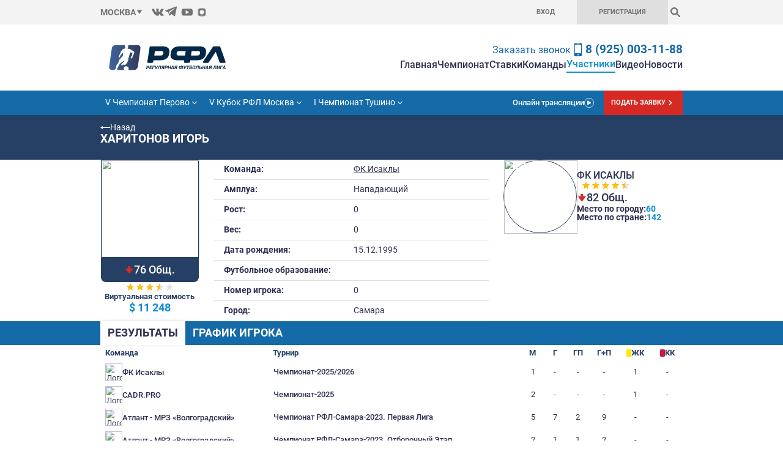

--- FILE ---
content_type: text/html; charset=UTF-8
request_url: https://rfll.ru/player/2052
body_size: 13802
content:


<script>
    let YMSettings = {
        DEFAULT_CENTER: [55.755864,37.617698],
        ADDRESSES     : ["\u041c\u043e\u0441\u043a\u0432\u0430, \u0443\u043b. \u041f\u0435\u0440\u043e\u0432\u0441\u043a\u0430\u044f, \u0432\u043b. 66\u0414","\u041c\u043e\u0441\u043a\u0432\u0430, \u0422\u0438\u0445\u043e\u0440\u0435\u0446\u043a\u0438\u0438\u0306 \u0431\u0443\u043b\u044c\u0432\u0430\u0440, \u0432\u043b. 1","\u041c\u043e\u0441\u043a\u0432\u0430, \u041f\u0440\u043e\u043a\u0430\u0442\u043d\u0430\u044f \u0432\u043b. 2-4","\u041c\u043e\u0441\u043a\u0432\u0430, \u0412\u043e\u043b\u043e\u0446\u043a\u043e\u0439 \u043f\u0435\u0440\u0435\u0443\u043b\u043e\u043a 7\u043a1 (\u041c\u0438\u0442\u0438\u043d\u043e, \u043c\u043a\u0440. 8, \u043a\u043e\u0440\u043f. 17)"],
        DEFAULT_ZOOM  : 10,
    };
</script>


<!DOCTYPE html>
<html lang="ru-RU">

<head>
    <meta charset="UTF-8">
    <meta name="viewport" content="width=device-width,initial-scale=1"/>
    <meta name="csrf-param" content="_csrf">
<meta name="csrf-token" content="6Vw0QFxbzibMD9_uf2SOtnDuJJatc8D0K4otfVZN0QeraVNtAwT6Fv5ph5c5F8D6Qat2-ecG-JFI6G44BT-1dQ==">
        <title>Регулярная футбольная лига</title>
    <meta name="og:url" content="https://rfll.ru/player/2052">
<meta name="og:title" content="Регулярная футбольная лига">
<meta name="twitter:title" content="Регулярная футбольная лига">
<meta name="description" content="Страница «Регулярная футбольная лига» Регулярная футбольная лига - официальный сайт">
<meta name="og:description" content="Страница «Регулярная футбольная лига» Регулярная футбольная лига - официальный сайт">
<meta name="twitter:description" content="Страница «Регулярная футбольная лига» Регулярная футбольная лига - официальный сайт">
<meta name="keywords" content="Регулярная футбольная лига, Регулярная футбольная лига, рфл">
<meta property="og:image" content="/img/logo.svg">
<meta name="og:image" content="Регулярная футбольная лига">
<meta name="og:site_name" content="Регулярная футбольная лига">
<meta name="twitter:site" content="Регулярная футбольная лига">
<link href="/css/styles.css" rel="stylesheet">
<link href="/css/styles-1180.css" rel="stylesheet">
<link href="/css/styles-980.css" rel="stylesheet">
<link href="/css/styles-780.css" rel="stylesheet">
<link href="/css/styles-480.css" rel="stylesheet">
<link href="/assets/6a4eca4b/css/datepicker.min.css" rel="stylesheet">
<link href="/assets/6a4eca4b/css/datepicker-frontend.css" rel="stylesheet">
<script>var inputmask_4fba47c3 = {"autoclose":true,"format":"dd.mm.yyyy","templates":{"leftArrow":"«","rightArrow":"»"},"endDate":"20.01.2026","mask":"99.99.9999","language":"ru"};</script></head>

<body class="body">
        <div class="body__container">
    
<header class="header">
    <div class="header__top">
        <div class="container">
            <div class="header__row">
                <div class="header__left">
                    
<form id="w0" class="filters-container" action="/frontend/index/city" method="get">    <select class="js-select" name="city_id" data-dark="true" onchange="this.form.submit();">
        <option value="">Выберите город</option>
                    <option value="1" selected>Москва</option>
                    <option value="123" >Самара</option>
            </select>
</form>                    <div class="socials socials--desktop">
                        <ul class="socials__list">
                            <li class="socials__item">
                                <a class="socials__link" href="https://vk.ru/rfllmoskva" target="_blank">
                                    <svg class="socials__icon" width="30" height="30"><use xlink:href="/img/sprite.svg#vk"></use></svg>
                                </a>
                            </li>
                                                            <li class="socials__item">
                                    <a class="socials__link" href="https://t.me/rflmoscow" target="_blank">
                                        <svg class="socials__icon" width="30" height="30"><use xlink:href="/img/sprite.svg#telegram"></use></svg>
                                    </a>
                                </li>
                                                        <li class="socials__item">
                                <a class="socials__link" href="https://www.youtube.com/@rfl-football" target="_blank">
                                    <svg class="socials__icon" width="30" height="30"><use xlink:href="/img/sprite.svg#youtube"></use></svg>
                                </a>
                            </li>
                            <li class="socials__item">
                                <a class="socials__link" href="https://www.instagram.com/rfl_russia/?hl=ru" target="_blank">
                                    <svg class="socials__icon" width="30" height="30"><use xlink:href="/img/sprite.svg#instagram"></use></svg>
                                </a>
                            </li>
                        </ul>
                    </div>
                </div>
                <div class="header__right">
                                            <div class="header__buttons header__buttons--desktop">
                            <a class="header__button" data-toggle="modal" href="#login-popup">Вход</a>
                            <a class="header__button header__button--dark" data-toggle="modal" href="#register-popup">Регистрация</a>
                        </div>
                                        <a class="header__search" href="/frontend/search/index">
                        <svg class="header__icon" width="30" height="30"><use xlink:href="/img/sprite.svg#search"></use></svg>
                    </a>
                </div>
            </div>
        </div>
    </div>
    <div class="header__wrapper js-hamburger-open">
                    <div class="container">
                <div class="header__buttons header__buttons--mobile">
                    <a class="header__button" data-toggle="modal" href="#login-popup">Вход</a>
                    <a class="header__button header__button--dark" data-toggle="modal" href="#register-popup">Регистрация</a>
                </div>
            </div>
                <div class="container">
            <div class="header__center">
                <a class="logo logo--desktop" href="/">
                    <img class="logo__img" src="/img/logo.svg" width="280" height="75" alt="Главное лого">
                </a>
                <div class="header__column">
                    <div class="header__numbers header__numbers--desktop">
                        <a class="header__link" data-toggle="modal" href="#modal-call-order">Заказать звонок</a>
                        <a class="header__number" href="tel:8 (925) 003-11-88">
                            <svg class="header__phone" width="30" height="30"><use xlink:href="/img/sprite.svg#phone"></use></svg>
                            <p class="header__digit">8 (925) 003-11-88</p>
                        </a>
                    </div>
                    <div class="nav">
                        <ul class="nav__list">
                            <li class="nav__item ">
                                <a class="nav__link" href="/">Главная</a>
                            <li class="nav__item ">
                                <a class="nav__link" href="/tournaments">Чемпионат</a>
                            </li>
                            <li class="nav__item">
                                <a class="nav__link" href="/bets">Ставки</a>
                            </li>
                            <li class="nav__item ">
                                <a class="nav__link" href="/teams">Команды</a>
                            </li>
                            <li class="nav__item nav__item--active">
                                <a class="nav__link" href="/players">Участники</a>
                            </li>
                            <li class="nav__item ">
                                <a class="nav__link" href="/videos">Видео</a>
                            </li>
                            <li class="nav__item ">
                                <a class="nav__link" href="/news">Новости</a>
                            </li>
                        </ul>
                    </div>
                </div>
            </div>
        </div>
        
<div class="header__bottom">
    <div class="header__wrap limiter">
        <div class="menu">
                            <ul class="menu__list">
                                                                    <li class="menu__item  js-has-submenu">
                            <a class="menu__link" href="/tournament/83">
                                <p class="menu__text">V Чемпионат Перово</p>
                                                                    <svg class="menu__icon" width="20" height="20"><use xlink:href="/img/sprite.svg#arrow-bottom"></use></svg>
                                                            </a>
                                                            <ul class="menu__subs js-submenu">
                                                                                                                    <li class="menu__sub ">
                                            <a class="menu__unit" href="/tournament/83">Таблицы и сетки</a>
                                        </li>
                                                                                                                    <li class="menu__sub ">
                                            <a class="menu__unit" href="/tournament/83/calendar">Календарь</a>
                                        </li>
                                                                    </ul>
                                                    </li>
                                                                    <li class="menu__item  js-has-submenu">
                            <a class="menu__link" href="/tournament/85">
                                <p class="menu__text">V Кубок РФЛ Москва</p>
                                                                    <svg class="menu__icon" width="20" height="20"><use xlink:href="/img/sprite.svg#arrow-bottom"></use></svg>
                                                            </a>
                                                            <ul class="menu__subs js-submenu">
                                                                                                                    <li class="menu__sub ">
                                            <a class="menu__unit" href="/tournament/85/cup?round_id=435">Кубок РФЛ</a>
                                        </li>
                                                                                                                    <li class="menu__sub ">
                                            <a class="menu__unit" href="/tournament/85/cup?round_id=434">Кубок ЛИГИ</a>
                                        </li>
                                                                                                                    <li class="menu__sub ">
                                            <a class="menu__unit" href="/tournament/85/cup?round_id=433">Кубок АРЕНЫ</a>
                                        </li>
                                                                    </ul>
                                                    </li>
                                                                    <li class="menu__item  js-has-submenu">
                            <a class="menu__link" href="/tournament/84">
                                <p class="menu__text">I Чемпионат Тушино</p>
                                                                    <svg class="menu__icon" width="20" height="20"><use xlink:href="/img/sprite.svg#arrow-bottom"></use></svg>
                                                            </a>
                                                            <ul class="menu__subs js-submenu">
                                                                                                                    <li class="menu__sub ">
                                            <a class="menu__unit" href="/tournament/84">Таблицы и сетки</a>
                                        </li>
                                                                                                                    <li class="menu__sub ">
                                            <a class="menu__unit" href="/tournament/84/calendar">Календарь</a>
                                        </li>
                                                                    </ul>
                                                    </li>
                                    </ul>
                    </div>
        <div class="header__group header__group--desktop">
            <a class="header__online" href="/broadcasts">
                <p class="header__text">Онлайн трансляции</p>
                <svg class="header__play" width="20" height="20"><use xlink:href="/img/sprite.svg#play"></use></svg>
            </a>
            <a class="header__request" href="/requests/declare">
                <p class="header__info">Подать заявку</p>
                <svg class="header__arrow" width="20" height="20"><use xlink:href="/img/sprite.svg#arrow-right"></use></svg>
            </a>
        </div>
    </div>
</div>
        <div class="container">
            <div class="header__numbers header__numbers--mobile">
                <a class="header__number" href="tel:8 (925) 003-11-88">
                    <svg class="header__phone" width="30" height="30"><use xlink:href="/img/sprite.svg#phone"></use></svg>
                    <p class="header__digit">8 (925) 003-11-88</p>
                </a>
                <a class="header__link" data-toggle="modal" href="#modal-call-order">Заказать звонок</a>
            </div>
        </div>
        <div class="container">
            <div class="socials socials--mobile">
                <ul class="socials__list">
                    <li class="socials__item">
                        <a class="socials__link" href="#">
                            <svg class="socials__icon" width="30" height="30"><use xlink:href="/img/sprite.svg#vk"></use></svg>
                        </a>
                    </li>
                    <li class="socials__item">
                        <a class="socials__link" href="#">
                            <svg class="socials__icon" width="30" height="30"><use xlink:href="/img/sprite.svg#youtube"></use></svg>
                        </a>
                    </li>
                    <li class="socials__item">
                        <a class="socials__link" href="#">
                            <svg class="socials__icon" width="30" height="30"><use xlink:href="/img/sprite.svg#instagram"></use></svg>
                        </a>
                    </li>
                </ul>
            </div>
        </div>
    </div>
    <div class="container">
        <div class="header__mobile">
            <a class="logo" href="/">
                <img class="logo__img" src="/img/logo.svg" width="280" height="75" alt="Главное лого">
            </a>
            <button class="header__burger js-hamburger"><span></span></button>
        </div>
    </div>
    <div class="header__group header__group--mobile">
        <a class="header__online" href="/broadcasts">
            <p class="header__text">Онлайн трансляции</p>
            <svg class="header__play" width="20" height="20"><use xlink:href="/img/sprite.svg#play"></use></svg>
        </a>
        <a class="header__request" href="#">
            <p class="header__info">Подать заявку</p>
            <svg class="header__arrow" width="20" height="20"><use xlink:href="/img/sprite.svg#arrow-right"></use></svg>
        </a>
    </div>
</header>
    <main class="main">
                <div class="main__wrap">
            <div class="content">
                
<div class="head">
    <div class="container">
        <div class="head__column">
            <div class="head__top">
                
<a class="back" href="">
    <svg class="back__icon" width="20" height="6"><use xlink:href="/img/sprite.svg#arrow-left"></use></svg>
    <p class="back__text">Назад</p>
</a>
            </div>
            <h2 class="title">Харитонов Игорь</h2>
        </div>
    </div>
</div>

<div class="container">
    <div class="thead thead--player">
        <div class="thead__first">
            <div class="card">
                <img class="card__image" src="https://hb.bizmrg.com/st.rfll.ru/player/2052/photo/652988fc35387_thumb.jpg" width="200" height="200" alt="Харитонов Игорь" title="Харитонов Игорь">
                <div class="card__position">
                    <div class="position">
                                                    <svg class="position__icon position__icon--down" width="20" height="20"><use xlink:href="/img/sprite.svg#arrow-bottom-bold"></use></svg>
                                                <p class="position__score">76 Общ.</p>
                    </div>
                </div>
            </div>
            <div class="thead__group">
                
<ul class="stars">
                            <li class="stars__item stars__item--active">
            <svg class="stars__icon" width="20" height="20"><use xlink:href="/img/sprite.svg#star"></use></svg>
        </li>
                            <li class="stars__item stars__item--active">
            <svg class="stars__icon" width="20" height="20"><use xlink:href="/img/sprite.svg#star"></use></svg>
        </li>
                            <li class="stars__item stars__item--active">
            <svg class="stars__icon" width="20" height="20"><use xlink:href="/img/sprite.svg#star"></use></svg>
        </li>
                            <li class="stars__item ">
            <svg class="stars__icon" width="20" height="20"><use xlink:href="/img/sprite.svg#star-half"></use></svg>
        </li>
                            <li class="stars__item ">
            <svg class="stars__icon" width="20" height="20"><use xlink:href="/img/sprite.svg#star"></use></svg>
        </li>
    </ul>
                <div class="thead__price">
                    <p class="thead__text">Виртуальная стоимость</p>
                    <p class="thead__money">$ 11 248</p>
                </div>
            </div>
        </div>
        <div class="thead__second">
            <ul class="thead__list">
                <li class="thead__item">
                    <p class="thead__left">Команда:</p>
                                            <a class="thead__right" href="/team/731">ФК Исаклы</a>
                                    </li>
                                    <li class="thead__item">
                        <p class="thead__left">Амплуа:</p>
                        <p class="thead__right">Нападающий</p>
                    </li>
                                <li class="thead__item">
                    <p class="thead__left">Рост:</p>
                    <p class="thead__right">0</p>
                </li>
                <li class="thead__item">
                    <p class="thead__left">Вес:</p>
                    <p class="thead__right">0</p>
                </li>
                <li class="thead__item">
                    <p class="thead__left">Дата рождения:</p>
                    <p class="thead__right">15.12.1995</p>
                </li>
                <li class="thead__item">
                    <p class="thead__left">Футбольное образование:</p>
                    <p class="thead__right"></p>
                </li>
                <li class="thead__item">
                    <p class="thead__left">Номер игрока:</p>
                    <p class="thead__right">0</p>
                </li>
                <li class="thead__item">
                    <p class="thead__left">Город:</p>
                    <p class="thead__right">Самара</p>
                </li>
            </ul>
        </div>
                                <a class="thead__link" href="/team/731">
            <div class="thead__rating">
                <img class="thead__picture" src="https://hb.bizmrg.com/st.rfll.ru/team/731/logo/64d3b8b6a4db3_173x173.jpg" width="150" height="150" alt="ФК Исаклы" title="ФК Исаклы">
                <div class="thead__data">
                    <div class="thead__wrap">
                        <div class="thead__container">
                            <p class="thead__heading">ФК Исаклы</p>
                            
<ul class="stars">
                            <li class="stars__item stars__item--active">
            <svg class="stars__icon" width="20" height="20"><use xlink:href="/img/sprite.svg#star"></use></svg>
        </li>
                            <li class="stars__item stars__item--active">
            <svg class="stars__icon" width="20" height="20"><use xlink:href="/img/sprite.svg#star"></use></svg>
        </li>
                            <li class="stars__item stars__item--active">
            <svg class="stars__icon" width="20" height="20"><use xlink:href="/img/sprite.svg#star"></use></svg>
        </li>
                            <li class="stars__item stars__item--active">
            <svg class="stars__icon" width="20" height="20"><use xlink:href="/img/sprite.svg#star"></use></svg>
        </li>
                            <li class="stars__item ">
            <svg class="stars__icon" width="20" height="20"><use xlink:href="/img/sprite.svg#star-half"></use></svg>
        </li>
    </ul>
                        </div>
                        <div class="thead__position">
                            <div class="position">
                                                                    <svg class="position__icon position__icon--down" width="20" height="20"><use xlink:href="/img/sprite.svg#arrow-bottom-bold"></use></svg>
                                                                <p class="position__score">82 Общ.</p>
                            </div>
                        </div>
                    </div>
                    <div class="thead__block mobile-hide">
                        <div class="thead__texts">
                            <p class="thead__subtitle">Место по городу:</p>
                            <p class="thead__subtitle thead__subtitle--blue">60</p>
                        </div>
                        <div class="thead__texts">
                            <p class="thead__subtitle">Место по стране:</p>
                            <p class="thead__subtitle thead__subtitle--blue">142</p>
                        </div>
                    </div>
                </div>
            </div>
            <div class="thead__block mobile-show">
                <div class="thead__texts">
                    <p class="thead__subtitle">Место по городу:</p>
                    <p class="thead__subtitle thead__subtitle--blue">60</p>
                </div>
                <div class="thead__texts">
                    <p class="thead__subtitle">Место по стране:</p>
                    <p class="thead__subtitle thead__subtitle--blue">142</p>
                </div>
            </div>
        </a>
            </div>
</div>
<div class="block">
    <div class="blue">
        <div class="container">
            <section class="buttons">
                <ul class="buttons__navigation buttons__navigation--start js-tabs" data-cont-id="tabs-content-player" data-callback="buildDiagram">
                    <li class="buttons__item js-active" data-tab-id="tab-player-results">
                        <a class="buttons__link">Результаты</a>
                    </li>
                    <li class="buttons__item" data-tab-id="tab-player-chart">
                        <a class="buttons__link">График игрока</a>
                    </li>
                </ul>
            </section>
        </div>
    </div>
    <section class="buttons">
        <div class="buttons__content" id="tabs-content-player">
            <div class="buttons__pane js-tab-cont js-show buttons__pane--active" id="tab-player-results">
                <div class="container">
                    <div class="padding-btm">
                        <div class="table-scroll">
                            <table class="table table-double">
                                <thead class="table__thead">
                                <tr class="table__row">
                                    <th class="table__th table__left table__width-230">
                                        Команда                                    </th>
                                    <th class="table__th table__left table__width-310">
                                        Турнир                                    </th>
                                    <th class="table__th" title="Матчи">
                                        М                                    </th>
                                                                        <th class="table__th" title="Голы">
                                        Г                                    </th>
                                    <th class="table__th" title="Голевые передачи">
                                        ГП                                    </th>
                                    <th class="table__th" title="Гол + Пас">
                                        Г+П                                    </th>
                                    <th class="table__th" title="Желтые карточки">
                                        <div class="table__wrap">
                                            <div class="table__card table__card--yellow"></div>
                                            <p class="table__text">ЖК</p>
                                        </div>
                                    </th>
                                    <th class="table__th" title="Красные карточки">
                                        <div class="table__wrap">
                                            <div class="table__card table__card--red"></div>
                                            <p class="table__text">КК</p>
                                        </div>
                                    </th>
                                </tr>
                                </thead>
                                <tbody class="table__tbody">
                                                                                                                                                    <tr class="table__row">
                                            <td class="table__cell table__left table__border-right">
                                                <a class="table__info" href="/team/731">
                                                    <img class="table__img table__circle" src="https://hb.bizmrg.com/st.rfll.ru/team/731/logo/64d3b8b6a4db3_thumb.jpg" width="35" height="35" alt="Лого команды">
                                                    <p class="table__name">ФК Исаклы</p>
                                                </a>
                                            </td>
                                            <td class="table__cell table__left table__border-right">
                                                <a class="table__info" href="/tournament/81">
                                                    <p class="table__name">
                                                        Чемпионат-2025/2026                                                    </p>
                                                </a>
                                            </td>
                                            <td class="table__cell">
                                                1                                            </td>
                                                                                        <td class="table__cell">
                                                -                                            </td>
                                            <td class="table__cell">
                                                -                                            </td>
                                            <td class="table__cell">
                                                -                                            </td>
                                            <td class="table__cell">
                                                1                                            </td>
                                            <td class="table__cell">
                                                -                                            </td>
                                        </tr>
                                                                                                                    <tr class="table__row">
                                            <td class="table__cell table__left table__border-right">
                                                <a class="table__info" href="/team/750">
                                                    <img class="table__img table__circle" src="https://hb.bizmrg.com/st.rfll.ru/team/750/logo/659ce5ddd9f4e_thumb.jpg" width="35" height="35" alt="Лого команды">
                                                    <p class="table__name">CADR.PRO</p>
                                                </a>
                                            </td>
                                            <td class="table__cell table__left table__border-right">
                                                <a class="table__info" href="/tournament/75">
                                                    <p class="table__name">
                                                        Чемпионат-2025                                                    </p>
                                                </a>
                                            </td>
                                            <td class="table__cell">
                                                2                                            </td>
                                                                                        <td class="table__cell">
                                                -                                            </td>
                                            <td class="table__cell">
                                                -                                            </td>
                                            <td class="table__cell">
                                                -                                            </td>
                                            <td class="table__cell">
                                                1                                            </td>
                                            <td class="table__cell">
                                                -                                            </td>
                                        </tr>
                                                                                                                    <tr class="table__row">
                                            <td class="table__cell table__left table__border-right">
                                                <a class="table__info" href="/team/700">
                                                    <img class="table__img table__circle" src="https://hb.bizmrg.com/st.rfll.ru/team/700/logo/6718d1ac9f037_thumb.jpg" width="35" height="35" alt="Лого команды">
                                                    <p class="table__name">Атлант - МРЗ «Волгоградский»</p>
                                                </a>
                                            </td>
                                            <td class="table__cell table__left table__border-right">
                                                <a class="table__info" href="/tournament/58">
                                                    <p class="table__name">
                                                        Чемпионат РФЛ-Самара-2023. Первая Лига                                                    </p>
                                                </a>
                                            </td>
                                            <td class="table__cell">
                                                5                                            </td>
                                                                                        <td class="table__cell">
                                                7                                            </td>
                                            <td class="table__cell">
                                                2                                            </td>
                                            <td class="table__cell">
                                                9                                            </td>
                                            <td class="table__cell">
                                                -                                            </td>
                                            <td class="table__cell">
                                                -                                            </td>
                                        </tr>
                                                                                                                    <tr class="table__row">
                                            <td class="table__cell table__left table__border-right">
                                                <a class="table__info" href="/team/700">
                                                    <img class="table__img table__circle" src="https://hb.bizmrg.com/st.rfll.ru/team/700/logo/6718d1ac9f037_thumb.jpg" width="35" height="35" alt="Лого команды">
                                                    <p class="table__name">Атлант - МРЗ «Волгоградский»</p>
                                                </a>
                                            </td>
                                            <td class="table__cell table__left table__border-right">
                                                <a class="table__info" href="/tournament/54">
                                                    <p class="table__name">
                                                        Чемпионат РФЛ-Самара-2023. Отборочный этап                                                    </p>
                                                </a>
                                            </td>
                                            <td class="table__cell">
                                                2                                            </td>
                                                                                        <td class="table__cell">
                                                1                                            </td>
                                            <td class="table__cell">
                                                1                                            </td>
                                            <td class="table__cell">
                                                2                                            </td>
                                            <td class="table__cell">
                                                -                                            </td>
                                            <td class="table__cell">
                                                -                                            </td>
                                        </tr>
                                                                                                                    <tr class="table__row">
                                            <td class="table__cell table__left table__border-right">
                                                <a class="table__info" href="/team/700">
                                                    <img class="table__img table__circle" src="https://hb.bizmrg.com/st.rfll.ru/team/700/logo/6718d1ac9f037_thumb.jpg" width="35" height="35" alt="Лого команды">
                                                    <p class="table__name">Атлант - МРЗ «Волгоградский»</p>
                                                </a>
                                            </td>
                                            <td class="table__cell table__left table__border-right">
                                                <a class="table__info" href="/tournament/52">
                                                    <p class="table__name">
                                                        2 этап. Чемпионат РФЛ-Самара-2022/2023                                                    </p>
                                                </a>
                                            </td>
                                            <td class="table__cell">
                                                7                                            </td>
                                                                                        <td class="table__cell">
                                                8                                            </td>
                                            <td class="table__cell">
                                                3                                            </td>
                                            <td class="table__cell">
                                                11                                            </td>
                                            <td class="table__cell">
                                                2                                            </td>
                                            <td class="table__cell">
                                                -                                            </td>
                                        </tr>
                                                                                                                    <tr class="table__row">
                                            <td class="table__cell table__left table__border-right">
                                                <a class="table__info" href="/team/469">
                                                    <img class="table__img table__circle" src="https://hb.bizmrg.com/st.rfll.ru/team/469/logo/67fc9e5678c77_thumb.jpg" width="35" height="35" alt="Лого команды">
                                                    <p class="table__name">Додо пицца Самара</p>
                                                </a>
                                            </td>
                                            <td class="table__cell table__left table__border-right">
                                                <a class="table__info" href="/tournament/50">
                                                    <p class="table__name">
                                                        Чемпионат РФЛ-Самара-2022/2023. Отборочный этап                                                    </p>
                                                </a>
                                            </td>
                                            <td class="table__cell">
                                                6                                            </td>
                                                                                        <td class="table__cell">
                                                5                                            </td>
                                            <td class="table__cell">
                                                5                                            </td>
                                            <td class="table__cell">
                                                10                                            </td>
                                            <td class="table__cell">
                                                -                                            </td>
                                            <td class="table__cell">
                                                -                                            </td>
                                        </tr>
                                                                                                                    <tr class="table__row">
                                            <td class="table__cell table__left table__border-right">
                                                <a class="table__info" href="/team/469">
                                                    <img class="table__img table__circle" src="https://hb.bizmrg.com/st.rfll.ru/team/469/logo/67fc9e5678c77_thumb.jpg" width="35" height="35" alt="Лого команды">
                                                    <p class="table__name">Додо пицца Самара</p>
                                                </a>
                                            </td>
                                            <td class="table__cell table__left table__border-right">
                                                <a class="table__info" href="/tournament/49">
                                                    <p class="table__name">
                                                        2 этап. Чемпионат РФЛ-Самара-2022.                                                    </p>
                                                </a>
                                            </td>
                                            <td class="table__cell">
                                                1                                            </td>
                                                                                        <td class="table__cell">
                                                -                                            </td>
                                            <td class="table__cell">
                                                -                                            </td>
                                            <td class="table__cell">
                                                -                                            </td>
                                            <td class="table__cell">
                                                -                                            </td>
                                            <td class="table__cell">
                                                -                                            </td>
                                        </tr>
                                                                                                                    <tr class="table__row">
                                            <td class="table__cell table__left table__border-right">
                                                <a class="table__info" href="/team/469">
                                                    <img class="table__img table__circle" src="https://hb.bizmrg.com/st.rfll.ru/team/469/logo/67fc9e5678c77_thumb.jpg" width="35" height="35" alt="Лого команды">
                                                    <p class="table__name">Додо пицца Самара</p>
                                                </a>
                                            </td>
                                            <td class="table__cell table__left table__border-right">
                                                <a class="table__info" href="/tournament/48">
                                                    <p class="table__name">
                                                        Чемпионат РФЛ-Самара-2022. Отборочный этап                                                    </p>
                                                </a>
                                            </td>
                                            <td class="table__cell">
                                                8                                            </td>
                                                                                        <td class="table__cell">
                                                10                                            </td>
                                            <td class="table__cell">
                                                6                                            </td>
                                            <td class="table__cell">
                                                16                                            </td>
                                            <td class="table__cell">
                                                1                                            </td>
                                            <td class="table__cell">
                                                -                                            </td>
                                        </tr>
                                                                                                                    <tr class="table__row">
                                            <td class="table__cell table__left table__border-right">
                                                <a class="table__info" href="/team/532">
                                                    <img class="table__img table__circle" src="https://hb.bizmrg.com/st.rfll.ru/team/532/logo/64d3b7a44fb18_thumb.jpg" width="35" height="35" alt="Лого команды">
                                                    <p class="table__name">Атон</p>
                                                </a>
                                            </td>
                                            <td class="table__cell table__left table__border-right">
                                                <a class="table__info" href="/tournament/47">
                                                    <p class="table__name">
                                                        2 этап. Чемпионат РФЛ-Самара-2021/2022                                                    </p>
                                                </a>
                                            </td>
                                            <td class="table__cell">
                                                8                                            </td>
                                                                                        <td class="table__cell">
                                                14                                            </td>
                                            <td class="table__cell">
                                                9                                            </td>
                                            <td class="table__cell">
                                                23                                            </td>
                                            <td class="table__cell">
                                                1                                            </td>
                                            <td class="table__cell">
                                                -                                            </td>
                                        </tr>
                                                                                                                    <tr class="table__row">
                                            <td class="table__cell table__left table__border-right">
                                                <a class="table__info" href="/team/532">
                                                    <img class="table__img table__circle" src="https://hb.bizmrg.com/st.rfll.ru/team/532/logo/64d3b7a44fb18_thumb.jpg" width="35" height="35" alt="Лого команды">
                                                    <p class="table__name">Атон</p>
                                                </a>
                                            </td>
                                            <td class="table__cell table__left table__border-right">
                                                <a class="table__info" href="/tournament/45">
                                                    <p class="table__name">
                                                        Чемпионат РФЛ-Самара-2021/2022. Отборочный этап                                                    </p>
                                                </a>
                                            </td>
                                            <td class="table__cell">
                                                9                                            </td>
                                                                                        <td class="table__cell">
                                                19                                            </td>
                                            <td class="table__cell">
                                                5                                            </td>
                                            <td class="table__cell">
                                                24                                            </td>
                                            <td class="table__cell">
                                                -                                            </td>
                                            <td class="table__cell">
                                                1                                            </td>
                                        </tr>
                                                                                                                    <tr class="table__row">
                                            <td class="table__cell table__left table__border-right">
                                                <a class="table__info" href="/team/532">
                                                    <img class="table__img table__circle" src="https://hb.bizmrg.com/st.rfll.ru/team/532/logo/64d3b7a44fb18_thumb.jpg" width="35" height="35" alt="Лого команды">
                                                    <p class="table__name">Атон</p>
                                                </a>
                                            </td>
                                            <td class="table__cell table__left table__border-right">
                                                <a class="table__info" href="/tournament/43">
                                                    <p class="table__name">
                                                        Чемпионат РФЛ-Самара-2021                                                    </p>
                                                </a>
                                            </td>
                                            <td class="table__cell">
                                                13                                            </td>
                                                                                        <td class="table__cell">
                                                20                                            </td>
                                            <td class="table__cell">
                                                11                                            </td>
                                            <td class="table__cell">
                                                31                                            </td>
                                            <td class="table__cell">
                                                2                                            </td>
                                            <td class="table__cell">
                                                -                                            </td>
                                        </tr>
                                                                                                                    <tr class="table__row">
                                            <td class="table__cell table__left table__border-right">
                                                <a class="table__info" href="/team/346">
                                                    <img class="table__img table__circle" src="https://hb.bizmrg.com/st.rfll.ru/team/346/logo/64d3b6ac9cec1_thumb.jpg" width="35" height="35" alt="Лого команды">
                                                    <p class="table__name">DOBERMAN</p>
                                                </a>
                                            </td>
                                            <td class="table__cell table__left table__border-right">
                                                <a class="table__info" href="/tournament/41">
                                                    <p class="table__name">
                                                        2 этап. Летний чемпионат РФЛ-Самара-2020                                                    </p>
                                                </a>
                                            </td>
                                            <td class="table__cell">
                                                2                                            </td>
                                                                                        <td class="table__cell">
                                                1                                            </td>
                                            <td class="table__cell">
                                                -                                            </td>
                                            <td class="table__cell">
                                                1                                            </td>
                                            <td class="table__cell">
                                                -                                            </td>
                                            <td class="table__cell">
                                                -                                            </td>
                                        </tr>
                                                                                                                    <tr class="table__row">
                                            <td class="table__cell table__left table__border-right">
                                                <a class="table__info" href="/team/302">
                                                    <img class="table__img table__circle" src="https://hb.bizmrg.com/st.rfll.ru/team/302/logo/64d3b673aec35_thumb.jpg" width="35" height="35" alt="Лого команды">
                                                    <p class="table__name">Энергия</p>
                                                </a>
                                            </td>
                                            <td class="table__cell table__left table__border-right">
                                                <a class="table__info" href="/tournament/40">
                                                    <p class="table__name">
                                                        Летний чемпионат РФЛ-Самара-2020                                                    </p>
                                                </a>
                                            </td>
                                            <td class="table__cell">
                                                3                                            </td>
                                                                                        <td class="table__cell">
                                                6                                            </td>
                                            <td class="table__cell">
                                                1                                            </td>
                                            <td class="table__cell">
                                                7                                            </td>
                                            <td class="table__cell">
                                                1                                            </td>
                                            <td class="table__cell">
                                                -                                            </td>
                                        </tr>
                                                                                                                    <tr class="table__row">
                                            <td class="table__cell table__left table__border-right">
                                                <a class="table__info" href="/team/346">
                                                    <img class="table__img table__circle" src="https://hb.bizmrg.com/st.rfll.ru/team/346/logo/64d3b6ac9cec1_thumb.jpg" width="35" height="35" alt="Лого команды">
                                                    <p class="table__name">DOBERMAN</p>
                                                </a>
                                            </td>
                                            <td class="table__cell table__left table__border-right">
                                                <a class="table__info" href="/tournament/38">
                                                    <p class="table__name">
                                                        2 этап. Зимний чемпионат РФЛ-Самара-2019/20                                                    </p>
                                                </a>
                                            </td>
                                            <td class="table__cell">
                                                3                                            </td>
                                                                                        <td class="table__cell">
                                                1                                            </td>
                                            <td class="table__cell">
                                                1                                            </td>
                                            <td class="table__cell">
                                                2                                            </td>
                                            <td class="table__cell">
                                                -                                            </td>
                                            <td class="table__cell">
                                                -                                            </td>
                                        </tr>
                                                                                                                    <tr class="table__row">
                                            <td class="table__cell table__left table__border-right">
                                                <a class="table__info" href="/team/346">
                                                    <img class="table__img table__circle" src="https://hb.bizmrg.com/st.rfll.ru/team/346/logo/64d3b6ac9cec1_thumb.jpg" width="35" height="35" alt="Лого команды">
                                                    <p class="table__name">DOBERMAN</p>
                                                </a>
                                            </td>
                                            <td class="table__cell table__left table__border-right">
                                                <a class="table__info" href="/tournament/37">
                                                    <p class="table__name">
                                                        Зимний чемпионат РФЛ-Самара-2019/20                                                    </p>
                                                </a>
                                            </td>
                                            <td class="table__cell">
                                                10                                            </td>
                                                                                        <td class="table__cell">
                                                11                                            </td>
                                            <td class="table__cell">
                                                5                                            </td>
                                            <td class="table__cell">
                                                16                                            </td>
                                            <td class="table__cell">
                                                3                                            </td>
                                            <td class="table__cell">
                                                -                                            </td>
                                        </tr>
                                                                                                                    <tr class="table__row">
                                            <td class="table__cell table__left table__border-right">
                                                <a class="table__info" href="/team/346">
                                                    <img class="table__img table__circle" src="https://hb.bizmrg.com/st.rfll.ru/team/346/logo/64d3b6ac9cec1_thumb.jpg" width="35" height="35" alt="Лого команды">
                                                    <p class="table__name">DOBERMAN</p>
                                                </a>
                                            </td>
                                            <td class="table__cell table__left table__border-right">
                                                <a class="table__info" href="/tournament/36">
                                                    <p class="table__name">
                                                        Летний чемпионат РФЛ-Самара-2019                                                    </p>
                                                </a>
                                            </td>
                                            <td class="table__cell">
                                                10                                            </td>
                                                                                        <td class="table__cell">
                                                8                                            </td>
                                            <td class="table__cell">
                                                3                                            </td>
                                            <td class="table__cell">
                                                11                                            </td>
                                            <td class="table__cell">
                                                4                                            </td>
                                            <td class="table__cell">
                                                -                                            </td>
                                        </tr>
                                                                                                                    <tr class="table__row">
                                            <td class="table__cell table__left table__border-right">
                                                <a class="table__info" href="/team/415">
                                                    <img class="table__img table__circle" src="https://hb.bizmrg.com/st.rfll.ru/team/415/logo/64d3b6f37acdf_thumb.jpg" width="35" height="35" alt="Лого команды">
                                                    <p class="table__name">Техуниверситет</p>
                                                </a>
                                            </td>
                                            <td class="table__cell table__left table__border-right">
                                                <a class="table__info" href="/tournament/34">
                                                    <p class="table__name">
                                                        Зимний чемпионат РФЛ-Самара-2018/19                                                    </p>
                                                </a>
                                            </td>
                                            <td class="table__cell">
                                                12                                            </td>
                                                                                        <td class="table__cell">
                                                10                                            </td>
                                            <td class="table__cell">
                                                3                                            </td>
                                            <td class="table__cell">
                                                13                                            </td>
                                            <td class="table__cell">
                                                -                                            </td>
                                            <td class="table__cell">
                                                -                                            </td>
                                        </tr>
                                                                                                                    <tr class="table__row">
                                            <td class="table__cell table__left table__border-right">
                                                <a class="table__info" href="/team/510">
                                                    <img class="table__img table__circle" src="https://hb.bizmrg.com/st.rfll.ru/team/510/logo/64d3b77caf7b3_thumb.jpg" width="35" height="35" alt="Лого команды">
                                                    <p class="table__name">ФК Бинар</p>
                                                </a>
                                            </td>
                                            <td class="table__cell table__left table__border-right">
                                                <a class="table__info" href="/tournament/33">
                                                    <p class="table__name">
                                                        Летний чемпионат РФЛ-Самара-2018                                                    </p>
                                                </a>
                                            </td>
                                            <td class="table__cell">
                                                12                                            </td>
                                                                                        <td class="table__cell">
                                                23                                            </td>
                                            <td class="table__cell">
                                                6                                            </td>
                                            <td class="table__cell">
                                                29                                            </td>
                                            <td class="table__cell">
                                                1                                            </td>
                                            <td class="table__cell">
                                                -                                            </td>
                                        </tr>
                                                                                                                    <tr class="table__row">
                                            <td class="table__cell table__left table__border-right">
                                                <a class="table__info" href="/team/415">
                                                    <img class="table__img table__circle" src="https://hb.bizmrg.com/st.rfll.ru/team/415/logo/64d3b6f37acdf_thumb.jpg" width="35" height="35" alt="Лого команды">
                                                    <p class="table__name">Техуниверситет</p>
                                                </a>
                                            </td>
                                            <td class="table__cell table__left table__border-right">
                                                <a class="table__info" href="/tournament/32">
                                                    <p class="table__name">
                                                        Зимний чемпионат РФЛ-Самара-2017/2018                                                    </p>
                                                </a>
                                            </td>
                                            <td class="table__cell">
                                                17                                            </td>
                                                                                        <td class="table__cell">
                                                6                                            </td>
                                            <td class="table__cell">
                                                4                                            </td>
                                            <td class="table__cell">
                                                10                                            </td>
                                            <td class="table__cell">
                                                1                                            </td>
                                            <td class="table__cell">
                                                1                                            </td>
                                        </tr>
                                                                                                                    <tr class="table__row">
                                            <td class="table__cell table__left table__border-right">
                                                <a class="table__info" href="/team/346">
                                                    <img class="table__img table__circle" src="https://hb.bizmrg.com/st.rfll.ru/team/346/logo/64d3b6ac9cec1_thumb.jpg" width="35" height="35" alt="Лого команды">
                                                    <p class="table__name">DOBERMAN</p>
                                                </a>
                                            </td>
                                            <td class="table__cell table__left table__border-right">
                                                <a class="table__info" href="/tournament/31">
                                                    <p class="table__name">
                                                        Летний чемпионат РФЛ-Самара-2017                                                    </p>
                                                </a>
                                            </td>
                                            <td class="table__cell">
                                                4                                            </td>
                                                                                        <td class="table__cell">
                                                3                                            </td>
                                            <td class="table__cell">
                                                2                                            </td>
                                            <td class="table__cell">
                                                5                                            </td>
                                            <td class="table__cell">
                                                -                                            </td>
                                            <td class="table__cell">
                                                -                                            </td>
                                        </tr>
                                                                                                                    <tr class="table__row">
                                            <td class="table__cell table__left table__border-right">
                                                <a class="table__info" href="/team/402">
                                                    <img class="table__img table__circle" src="https://hb.bizmrg.com/st.rfll.ru/team/402/logo/64d3b6e958dc9_thumb.jpg" width="35" height="35" alt="Лого команды">
                                                    <p class="table__name">Килемонжаро</p>
                                                </a>
                                            </td>
                                            <td class="table__cell table__left table__border-right">
                                                <a class="table__info" href="/tournament/31">
                                                    <p class="table__name">
                                                        Летний чемпионат РФЛ-Самара-2017                                                    </p>
                                                </a>
                                            </td>
                                            <td class="table__cell">
                                                2                                            </td>
                                                                                        <td class="table__cell">
                                                1                                            </td>
                                            <td class="table__cell">
                                                1                                            </td>
                                            <td class="table__cell">
                                                2                                            </td>
                                            <td class="table__cell">
                                                -                                            </td>
                                            <td class="table__cell">
                                                -                                            </td>
                                        </tr>
                                                                                                                    <tr class="table__row">
                                            <td class="table__cell table__left table__border-right">
                                                <a class="table__info" href="/team/415">
                                                    <img class="table__img table__circle" src="https://hb.bizmrg.com/st.rfll.ru/team/415/logo/64d3b6f37acdf_thumb.jpg" width="35" height="35" alt="Лого команды">
                                                    <p class="table__name">Техуниверситет</p>
                                                </a>
                                            </td>
                                            <td class="table__cell table__left table__border-right">
                                                <a class="table__info" href="/tournament/28">
                                                    <p class="table__name">
                                                        Зимний чемпионат РФЛ-Самара-2016/2017                                                    </p>
                                                </a>
                                            </td>
                                            <td class="table__cell">
                                                14                                            </td>
                                                                                        <td class="table__cell">
                                                11                                            </td>
                                            <td class="table__cell">
                                                3                                            </td>
                                            <td class="table__cell">
                                                14                                            </td>
                                            <td class="table__cell">
                                                1                                            </td>
                                            <td class="table__cell">
                                                -                                            </td>
                                        </tr>
                                                                                                                    <tr class="table__row">
                                            <td class="table__cell table__left table__border-right">
                                                <a class="table__info" href="/team/346">
                                                    <img class="table__img table__circle" src="https://hb.bizmrg.com/st.rfll.ru/team/346/logo/64d3b6ac9cec1_thumb.jpg" width="35" height="35" alt="Лого команды">
                                                    <p class="table__name">DOBERMAN</p>
                                                </a>
                                            </td>
                                            <td class="table__cell table__left table__border-right">
                                                <a class="table__info" href="/tournament/26">
                                                    <p class="table__name">
                                                        Летний чемпионат РФЛ-Самара-2016                                                    </p>
                                                </a>
                                            </td>
                                            <td class="table__cell">
                                                11                                            </td>
                                                                                        <td class="table__cell">
                                                10                                            </td>
                                            <td class="table__cell">
                                                -                                            </td>
                                            <td class="table__cell">
                                                10                                            </td>
                                            <td class="table__cell">
                                                -                                            </td>
                                            <td class="table__cell">
                                                -                                            </td>
                                        </tr>
                                                                                                                    <tr class="table__row">
                                            <td class="table__cell table__left table__border-right">
                                                <a class="table__info" href="/team/346">
                                                    <img class="table__img table__circle" src="https://hb.bizmrg.com/st.rfll.ru/team/346/logo/64d3b6ac9cec1_thumb.jpg" width="35" height="35" alt="Лого команды">
                                                    <p class="table__name">DOBERMAN</p>
                                                </a>
                                            </td>
                                            <td class="table__cell table__left table__border-right">
                                                <a class="table__info" href="/tournament/24">
                                                    <p class="table__name">
                                                        Зимний чемпионат РФЛ-Самара-2015/2016                                                    </p>
                                                </a>
                                            </td>
                                            <td class="table__cell">
                                                7                                            </td>
                                                                                        <td class="table__cell">
                                                8                                            </td>
                                            <td class="table__cell">
                                                6                                            </td>
                                            <td class="table__cell">
                                                14                                            </td>
                                            <td class="table__cell">
                                                -                                            </td>
                                            <td class="table__cell">
                                                -                                            </td>
                                        </tr>
                                                                                                                    <tr class="table__row">
                                            <td class="table__cell table__left table__border-right">
                                                <a class="table__info" href="/team/284">
                                                    <img class="table__img table__circle" src="https://hb.bizmrg.com/st.rfll.ru/team/284/logo/64d3b664c22fc_thumb.jpg" width="35" height="35" alt="Лого команды">
                                                    <p class="table__name">Бенфика</p>
                                                </a>
                                            </td>
                                            <td class="table__cell table__left table__border-right">
                                                <a class="table__info" href="/tournament/23">
                                                    <p class="table__name">
                                                        Летний чемпионат РФЛ-Самара-2015                                                    </p>
                                                </a>
                                            </td>
                                            <td class="table__cell">
                                                7                                            </td>
                                                                                        <td class="table__cell">
                                                24                                            </td>
                                            <td class="table__cell">
                                                5                                            </td>
                                            <td class="table__cell">
                                                29                                            </td>
                                            <td class="table__cell">
                                                2                                            </td>
                                            <td class="table__cell">
                                                -                                            </td>
                                        </tr>
                                                                                                                    <tr class="table__row">
                                            <td class="table__cell table__left table__border-right">
                                                <a class="table__info" href="/team/288">
                                                    <img class="table__img table__circle" src="https://hb.bizmrg.com/st.rfll.ru/team/288/logo/64d3b668bc413_thumb.jpg" width="35" height="35" alt="Лого команды">
                                                    <p class="table__name">KREC</p>
                                                </a>
                                            </td>
                                            <td class="table__cell table__left table__border-right">
                                                <a class="table__info" href="/tournament/23">
                                                    <p class="table__name">
                                                        Летний чемпионат РФЛ-Самара-2015                                                    </p>
                                                </a>
                                            </td>
                                            <td class="table__cell">
                                                5                                            </td>
                                                                                        <td class="table__cell">
                                                9                                            </td>
                                            <td class="table__cell">
                                                2                                            </td>
                                            <td class="table__cell">
                                                11                                            </td>
                                            <td class="table__cell">
                                                -                                            </td>
                                            <td class="table__cell">
                                                -                                            </td>
                                        </tr>
                                                                                                                    <tr class="table__row">
                                            <td class="table__cell table__left table__border-right">
                                                <a class="table__info" href="/team/125">
                                                    <img class="table__img table__circle" src="https://hb.bizmrg.com/st.rfll.ru/team/125/logo/64d3b597b32e2_thumb.jpg" width="35" height="35" alt="Лого команды">
                                                    <p class="table__name">Ларсен</p>
                                                </a>
                                            </td>
                                            <td class="table__cell table__left table__border-right">
                                                <a class="table__info" href="/tournament/21">
                                                    <p class="table__name">
                                                        Зимний чемпионат РФЛ-Самара-2014/2015                                                    </p>
                                                </a>
                                            </td>
                                            <td class="table__cell">
                                                16                                            </td>
                                                                                        <td class="table__cell">
                                                27                                            </td>
                                            <td class="table__cell">
                                                7                                            </td>
                                            <td class="table__cell">
                                                34                                            </td>
                                            <td class="table__cell">
                                                1                                            </td>
                                            <td class="table__cell">
                                                -                                            </td>
                                        </tr>
                                                                                                    </tbody>
                            </table>
                        </div>
                    </div>
                </div>
            </div>
            <div class="buttons__pane js-tab-cont" id="tab-player-chart">
                <div class="content">
                    <div class="container padding-btm" data-empty="Статистика игрока отсутствует">
                                                    <div class="gap container-y">
                                <p class="title title--center title--dark">График игрока Харитонов Игорь</p>
                                <div class="charts content">
                                    <div class="charts__top">
                                        <ul class="charts__buttons charts__buttons--double js-tabs" data-cont-id="tabs-content-charts" data-callback="buildDiagram">
                                                                                            <li class="charts__item js-active" data-tab-id="tab-charts-goals">
                                                    <a class="charts__button">Забитые мячи</a>
                                                </li>
                                                                                            <li class="charts__item " data-tab-id="tab-charts-assist">
                                                    <a class="charts__button">Голевые передачи</a>
                                                </li>
                                                                                    </ul>
                                    </div>
                                    <div class="charts__content" id="tabs-content-charts">
                                                                                                                            <div class="charts__pane js-tab-cont js-show charts__pane--active"" id="tab-charts-goals">
                                                <div class="diagram">
                                                    <div
                                                        id="diagram-goals"
                                                        class="diagram__main js-diagram"
                                                        data-options='{
                                                            "backgroundColor": false,
                                                            "axisY": {
                                                                "includeZero": true,
                                                                "labelFontSize": 16,
                                                                "minimum": 0,
                                                                "interval": 1
                                                            },
                                                            "axisX": {
                                                                "labelFontSize": 16,
                                                                "labelAngle": -75
                                                            },
                                                            "data": [{
                                                                "type": "column",
                                                                "yValueFormatString": "#,###",
                                                                "indexLabel": "{y}",
                                                                "color": "#146ba7",
                                                                "backgroundColor": false,
                                                                "dataPoints": [{"label":"\u0427\u0435\u043c\u043f\u0438\u043e\u043d\u0430\u0442-2025\/2026","y":0},{"label":"\u0427\u0435\u043c\u043f\u0438\u043e\u043d\u0430\u0442-2025","y":0},{"label":"\u0427\u0435\u043c\u043f\u0438\u043e\u043d\u0430\u0442 \u0420\u0424\u041b-\u0421\u0430\u043c\u0430\u0440\u0430","y":7},{"label":"\u0427\u0435\u043c\u043f\u0438\u043e\u043d\u0430\u0442 \u0420\u0424\u041b-\u0421\u0430\u043c\u0430\u0440\u0430","y":1},{"label":"2 \u044d\u0442\u0430\u043f. \u0427\u0435\u043c\u043f\u0438\u043e\u043d\u0430\u0442 \u0420\u0424","y":8},{"label":"\u0427\u0435\u043c\u043f\u0438\u043e\u043d\u0430\u0442 \u0420\u0424\u041b-\u0421\u0430\u043c\u0430\u0440\u0430","y":5},{"label":"2 \u044d\u0442\u0430\u043f. \u0427\u0435\u043c\u043f\u0438\u043e\u043d\u0430\u0442 \u0420\u0424","y":0},{"label":"\u0427\u0435\u043c\u043f\u0438\u043e\u043d\u0430\u0442 \u0420\u0424\u041b-\u0421\u0430\u043c\u0430\u0440\u0430","y":10},{"label":"2 \u044d\u0442\u0430\u043f. \u0427\u0435\u043c\u043f\u0438\u043e\u043d\u0430\u0442 \u0420\u0424","y":14},{"label":"\u0427\u0435\u043c\u043f\u0438\u043e\u043d\u0430\u0442 \u0420\u0424\u041b-\u0421\u0430\u043c\u0430\u0440\u0430","y":19},{"label":"\u0427\u0435\u043c\u043f\u0438\u043e\u043d\u0430\u0442 \u0420\u0424\u041b-\u0421\u0430\u043c\u0430\u0440\u0430","y":20},{"label":"2 \u044d\u0442\u0430\u043f. \u041b\u0435\u0442\u043d\u0438\u0439 \u0447\u0435\u043c\u043f\u0438","y":1},{"label":"\u041b\u0435\u0442\u043d\u0438\u0439 \u0447\u0435\u043c\u043f\u0438\u043e\u043d\u0430\u0442 &qu","y":6},{"label":"2 \u044d\u0442\u0430\u043f. \u0417\u0438\u043c\u043d\u0438\u0439 \u0447\u0435\u043c\u043f\u0438","y":1},{"label":"\u0417\u0438\u043c\u043d\u0438\u0439 \u0447\u0435\u043c\u043f\u0438\u043e\u043d\u0430\u0442 \u0420\u0424\u041b","y":11},{"label":"\u041b\u0435\u0442\u043d\u0438\u0439 \u0447\u0435\u043c\u043f\u0438\u043e\u043d\u0430\u0442 &qu","y":8},{"label":"\u0417\u0438\u043c\u043d\u0438\u0439 \u0447\u0435\u043c\u043f\u0438\u043e\u043d\u0430\u0442 \u0420\u0424\u041b","y":10},{"label":"\u041b\u0435\u0442\u043d\u0438\u0439 \u0447\u0435\u043c\u043f\u0438\u043e\u043d\u0430\u0442 &qu","y":23},{"label":"\u0417\u0438\u043c\u043d\u0438\u0439 \u0447\u0435\u043c\u043f\u0438\u043e\u043d\u0430\u0442 \u0420\u0424\u041b","y":6},{"label":"\u041b\u0435\u0442\u043d\u0438\u0439 \u0447\u0435\u043c\u043f\u0438\u043e\u043d\u0430\u0442 \u0420\u0424\u041b","y":3},{"label":"\u041b\u0435\u0442\u043d\u0438\u0439 \u0447\u0435\u043c\u043f\u0438\u043e\u043d\u0430\u0442 \u0420\u0424\u041b","y":1},{"label":"\u0417\u0438\u043c\u043d\u0438\u0439 \u0447\u0435\u043c\u043f\u0438\u043e\u043d\u0430\u0442 \u0420\u0424\u041b","y":11},{"label":"\u041b\u0435\u0442\u043d\u0438\u0439 \u0447\u0435\u043c\u043f\u0438\u043e\u043d\u0430\u0442 &qu","y":10},{"label":"\u0417\u0438\u043c\u043d\u0438\u0439 \u0447\u0435\u043c\u043f\u0438\u043e\u043d\u0430\u0442 &qu","y":8},{"label":"\u041b\u0435\u0442\u043d\u0438\u0439 \u0447\u0435\u043c\u043f\u0438\u043e\u043d\u0430\u0442 &qu","y":24},{"label":"\u041b\u0435\u0442\u043d\u0438\u0439 \u0447\u0435\u043c\u043f\u0438\u043e\u043d\u0430\u0442 &qu","y":9},{"label":"\u0417\u0438\u043c\u043d\u0438\u0439 \u0447\u0435\u043c\u043f\u0438\u043e\u043d\u0430\u0442 \u0420\u0424\u041b","y":27}]                                                            }]
                                                        }'
                                                    ></div>
                                                    <div class="diagram__burger js-has-submenu">
                                                        <a class="diagram__link">
                                                            <svg class="diagram__icon" width="30" height="20">
                                                                <use xlink:href="/img/sprite.svg#burger"></use>
                                                            </svg>
                                                        </a>
                                                        <ul class="diagram__buttons js-submenu">
                                                            <li class="diagram__button">
                                                                <a class="diagram__text">Просмотр в полноэкранном режиме</a>
                                                            </li>
                                                            <li class="diagram__button diagram__button--border">
                                                                <a class="diagram__text js-diagram-print">Печать диаграммы</a>
                                                            </li>
                                                            <li class="diagram__button diagram__button--sub">
                                                                <a class="diagram__text js-diagram-download" data-format="png">Скачать в формате PNG</a>
                                                            </li>
                                                            <li class="diagram__button diagram__button--sub">
                                                                <a class="diagram__text js-diagram-download" data-format="jpeg">Скачать в формате JPEG</a>
                                                            </li>
                                                            <li class="diagram__button diagram__button--sub">
                                                                <a class="diagram__text js-diagram-download" data-format="pdf">Скачать в формате PDF</a>
                                                            </li>
                                                            <li class="diagram__button diagram__button--sub">
                                                                <a class="diagram__text js-diagram-download" data-format="svg">Скачать в формате SVG</a>
                                                            </li>
                                                        </ul>
                                                    </div>
                                                </div>
                                            </div>
                                                                                    <div class="charts__pane js-tab-cont " id="tab-charts-assist">
                                                <div class="diagram">
                                                    <div
                                                        id="diagram-assist"
                                                        class="diagram__main js-diagram"
                                                        data-options='{
                                                            "backgroundColor": false,
                                                            "axisY": {
                                                                "includeZero": true,
                                                                "labelFontSize": 16,
                                                                "minimum": 0,
                                                                "interval": 1
                                                            },
                                                            "axisX": {
                                                                "labelFontSize": 16,
                                                                "labelAngle": -75
                                                            },
                                                            "data": [{
                                                                "type": "column",
                                                                "yValueFormatString": "#,###",
                                                                "indexLabel": "{y}",
                                                                "color": "#146ba7",
                                                                "backgroundColor": false,
                                                                "dataPoints": [{"label":"\u0427\u0435\u043c\u043f\u0438\u043e\u043d\u0430\u0442-2025\/2026","y":0},{"label":"\u0427\u0435\u043c\u043f\u0438\u043e\u043d\u0430\u0442-2025","y":0},{"label":"\u0427\u0435\u043c\u043f\u0438\u043e\u043d\u0430\u0442 \u0420\u0424\u041b-\u0421\u0430\u043c\u0430\u0440\u0430","y":2},{"label":"\u0427\u0435\u043c\u043f\u0438\u043e\u043d\u0430\u0442 \u0420\u0424\u041b-\u0421\u0430\u043c\u0430\u0440\u0430","y":1},{"label":"2 \u044d\u0442\u0430\u043f. \u0427\u0435\u043c\u043f\u0438\u043e\u043d\u0430\u0442 \u0420\u0424","y":3},{"label":"\u0427\u0435\u043c\u043f\u0438\u043e\u043d\u0430\u0442 \u0420\u0424\u041b-\u0421\u0430\u043c\u0430\u0440\u0430","y":5},{"label":"2 \u044d\u0442\u0430\u043f. \u0427\u0435\u043c\u043f\u0438\u043e\u043d\u0430\u0442 \u0420\u0424","y":0},{"label":"\u0427\u0435\u043c\u043f\u0438\u043e\u043d\u0430\u0442 \u0420\u0424\u041b-\u0421\u0430\u043c\u0430\u0440\u0430","y":6},{"label":"2 \u044d\u0442\u0430\u043f. \u0427\u0435\u043c\u043f\u0438\u043e\u043d\u0430\u0442 \u0420\u0424","y":9},{"label":"\u0427\u0435\u043c\u043f\u0438\u043e\u043d\u0430\u0442 \u0420\u0424\u041b-\u0421\u0430\u043c\u0430\u0440\u0430","y":5},{"label":"\u0427\u0435\u043c\u043f\u0438\u043e\u043d\u0430\u0442 \u0420\u0424\u041b-\u0421\u0430\u043c\u0430\u0440\u0430","y":11},{"label":"2 \u044d\u0442\u0430\u043f. \u041b\u0435\u0442\u043d\u0438\u0439 \u0447\u0435\u043c\u043f\u0438","y":0},{"label":"\u041b\u0435\u0442\u043d\u0438\u0439 \u0447\u0435\u043c\u043f\u0438\u043e\u043d\u0430\u0442 &qu","y":1},{"label":"2 \u044d\u0442\u0430\u043f. \u0417\u0438\u043c\u043d\u0438\u0439 \u0447\u0435\u043c\u043f\u0438","y":1},{"label":"\u0417\u0438\u043c\u043d\u0438\u0439 \u0447\u0435\u043c\u043f\u0438\u043e\u043d\u0430\u0442 \u0420\u0424\u041b","y":5},{"label":"\u041b\u0435\u0442\u043d\u0438\u0439 \u0447\u0435\u043c\u043f\u0438\u043e\u043d\u0430\u0442 &qu","y":3},{"label":"\u0417\u0438\u043c\u043d\u0438\u0439 \u0447\u0435\u043c\u043f\u0438\u043e\u043d\u0430\u0442 \u0420\u0424\u041b","y":3},{"label":"\u041b\u0435\u0442\u043d\u0438\u0439 \u0447\u0435\u043c\u043f\u0438\u043e\u043d\u0430\u0442 &qu","y":6},{"label":"\u0417\u0438\u043c\u043d\u0438\u0439 \u0447\u0435\u043c\u043f\u0438\u043e\u043d\u0430\u0442 \u0420\u0424\u041b","y":4},{"label":"\u041b\u0435\u0442\u043d\u0438\u0439 \u0447\u0435\u043c\u043f\u0438\u043e\u043d\u0430\u0442 \u0420\u0424\u041b","y":2},{"label":"\u041b\u0435\u0442\u043d\u0438\u0439 \u0447\u0435\u043c\u043f\u0438\u043e\u043d\u0430\u0442 \u0420\u0424\u041b","y":1},{"label":"\u0417\u0438\u043c\u043d\u0438\u0439 \u0447\u0435\u043c\u043f\u0438\u043e\u043d\u0430\u0442 \u0420\u0424\u041b","y":3},{"label":"\u041b\u0435\u0442\u043d\u0438\u0439 \u0447\u0435\u043c\u043f\u0438\u043e\u043d\u0430\u0442 &qu","y":0},{"label":"\u0417\u0438\u043c\u043d\u0438\u0439 \u0447\u0435\u043c\u043f\u0438\u043e\u043d\u0430\u0442 &qu","y":6},{"label":"\u041b\u0435\u0442\u043d\u0438\u0439 \u0447\u0435\u043c\u043f\u0438\u043e\u043d\u0430\u0442 &qu","y":5},{"label":"\u041b\u0435\u0442\u043d\u0438\u0439 \u0447\u0435\u043c\u043f\u0438\u043e\u043d\u0430\u0442 &qu","y":2},{"label":"\u0417\u0438\u043c\u043d\u0438\u0439 \u0447\u0435\u043c\u043f\u0438\u043e\u043d\u0430\u0442 \u0420\u0424\u041b","y":7}]                                                            }]
                                                        }'
                                                    ></div>
                                                    <div class="diagram__burger js-has-submenu">
                                                        <a class="diagram__link">
                                                            <svg class="diagram__icon" width="30" height="20">
                                                                <use xlink:href="/img/sprite.svg#burger"></use>
                                                            </svg>
                                                        </a>
                                                        <ul class="diagram__buttons js-submenu">
                                                            <li class="diagram__button">
                                                                <a class="diagram__text">Просмотр в полноэкранном режиме</a>
                                                            </li>
                                                            <li class="diagram__button diagram__button--border">
                                                                <a class="diagram__text js-diagram-print">Печать диаграммы</a>
                                                            </li>
                                                            <li class="diagram__button diagram__button--sub">
                                                                <a class="diagram__text js-diagram-download" data-format="png">Скачать в формате PNG</a>
                                                            </li>
                                                            <li class="diagram__button diagram__button--sub">
                                                                <a class="diagram__text js-diagram-download" data-format="jpeg">Скачать в формате JPEG</a>
                                                            </li>
                                                            <li class="diagram__button diagram__button--sub">
                                                                <a class="diagram__text js-diagram-download" data-format="pdf">Скачать в формате PDF</a>
                                                            </li>
                                                            <li class="diagram__button diagram__button--sub">
                                                                <a class="diagram__text js-diagram-download" data-format="svg">Скачать в формате SVG</a>
                                                            </li>
                                                        </ul>
                                                    </div>
                                                </div>
                                            </div>
                                                                            </div>
                                </div>
                            </div>
                                            </div>
                                                                                                <div class="grey container-y">
                                <div class="container">
                                    <ul class="infos">
                                        <li class="infos__item">
                                            <p class="infos__name">Забитые мячи в среднем за игру в текущем сезоне</p>
                                            <p class="infos__value">0</p>
                                        </li>
                                        <li class="infos__item">
                                            <p class="infos__name">Голевые передачи в среднем за игру в текущем сезоне</p>
                                            <p class="infos__value">0</p>
                                        </li>
                                    </ul>
                                </div>
                            </div>
                                                            </div>
            </div>
        </div>
    </section>
</div>
            </div>
                    </div>
            </main>
    
<footer class="footer">
    <div class="container">
        <div class="footer__column">
            <ul class="footer__navs">
                <!--<li class="footer__nav">
                    <a class="footer__link" href="#"></a>
                </li>-->
                <li class="footer__nav">
                    <a class="footer__link" href="/requests/declare">Подать заявку</a>
                </li>
                <li class="footer__nav">
                    <a class="footer__link" href="/contacts">Контакты</a>
                </li>
                <li class="footer__nav">
                    <a class="footer__link" href="/requests/corporate-tournaments">Корпоративные турниры</a>
                </li>
            </ul>
            <div class="footer__row">
                <a class="logo" href="/">
                    <img class="logo__img" src="/img/logo-light.svg" width="280" height="75" alt="Главное лого">
                </a>
                <div class="socials socials--light">
                    <ul class="socials__list">
                        <li class="socials__item">
                            <a class="socials__link" href="https://vk.ru/rfllmoskva" target="_blank">
                                <svg class="socials__icon" width="45" height="45"><use xlink:href="/img/sprite.svg#vk"></use></svg>
                            </a>
                        </li>
                                                    <li class="socials__item">
                                <a class="socials__link" href="https://t.me/rflmoscow" target="_blank">
                                    <svg class="socials__icon" width="45" height="45"><use xlink:href="/img/sprite.svg#telegram"></use></svg>
                                </a>
                            </li>
                                                <li class="socials__item">
                            <a class="socials__link" href="https://www.youtube.com/@rfl-football" target="_blank">
                                <svg class="socials__icon" width="45" height="45"><use xlink:href="/img/sprite.svg#youtube"></use></svg>
                            </a>
                        </li>
                        <li class="socials__item">
                            <a class="socials__link" href="https://www.instagram.com/rfl_russia/?hl=ru" target="_blank">
                                <svg class="socials__icon" width="45" height="45"><use xlink:href="/img/sprite.svg#instagram"></use></svg>
                            </a>
                        </li>
                    </ul>
                </div>
                <!--<ul class="payments">
                    <li class="payments__item">
                        <a class="payments__link" href="/">
                            <svg class="payments__icon" width="58" height="40"><use xlink:href="/img/sprite.svg#visa"></use></svg>
                        </a>
                    </li>
                    <li class="payments__item">
                        <a class="payments__link" href="/">
                            <svg class="payments__icon" width="58" height="40"><use xlink:href="/img/sprite.svg#mastercard"></use></svg>
                        </a>
                    </li>
                    <li class="payments__item">
                        <a class="payments__link" href="/">
                            <svg class="payments__icon" width="58" height="40"><use xlink:href="/img/sprite.svg#qiwi"></use></svg>
                        </a>
                    </li>
                    <li class="payments__item">
                        <a class="payments__link" href="/">
                            <svg class="payments__icon" width="58" height="40"><use xlink:href="/img/sprite.svg#webmoney"></use></svg>
                        </a>
                    </li>
                </ul> -->
            </div>
        </div>
    </div>
</footer>
    </div>
        
    <div class="modal" id="login-popup">
        
<form id="login-form-modal" class="form" action="/user/login" method="post">
<input type="hidden" name="_csrf" value="6Vw0QFxbzibMD9_uf2SOtnDuJJatc8D0K4otfVZN0QeraVNtAwT6Fv5ph5c5F8D6Qat2-ecG-JFI6G44BT-1dQ=="><h3 class="title title--center title--dark">Войти</h3>

<div class="form__group field-login-form-login-modal required">
<label class="form__label" for="login-form-login-modal">Логин или Email *</label>
<input type="text" id="login-form-login-modal" class="form__input" name="LoginForm[login]" tabindex="1" aria-required="true">

<div class="form__help"></div>
</div><div class="form__group field-login-form-password-modal required">
<label class="form__label" for="login-form-password-modal">Пароль *</label><div class="form__password">
        <input type="password" id="login-form-password-modal" class="form__input" name="LoginForm[password]" tabindex="2" aria-required="true"><button class="form__show"><svg class="form__show-icon" width="25" height="25"><use xlink:href="/img/sprite.svg#eye"></use></svg></button>
    </div><div class="form__help"></div>
</div>
<div class="form__flex form__flex--space-between">
    <div class="form__group field-login-form-rememberMe-modal">
<label class="checkbox"><input type="hidden" name="LoginForm[rememberMe]" value="0"><input type="checkbox" id="login-form-rememberMe-modal" class="checkbox__input" name="LoginForm[rememberMe]" value="1" checked tabindex="3">
            <span class="checkbox__indicator"></span>
            <span class="checkbox__label">Запомнить меня</span>
        </label><div class="form__help"></div>
</div>            <div class="form__group">
            <a class="form__link form__link--bold" href="/user/forgot">
                Забыли пароль?            </a>
        </div>
    </div>

<button type="submit" class="button button--uppercase" data-method="post" data-invalid-disabled="false">Войти</button>
    <p class="form__text form__text--center">Ещё нет аккаунта?        <a class="form__link form__link--bold" data-toggle="modal" href="#register-popup">
            Регистрация        </a>
    </p>
</form>        <a class="modal__close js-close" href="#"><svg class="modal__cross" width="20" height="20"><use xlink:href="/img/sprite.svg#cross"></use></svg></a>
    </div>

    <div class="modal modal--big" id="register-popup">
        
<form id="registration-form-modal" class="form" action="/user/register" method="post">
<input type="hidden" name="_csrf" value="6Vw0QFxbzibMD9_uf2SOtnDuJJatc8D0K4otfVZN0QeraVNtAwT6Fv5ph5c5F8D6Qat2-ecG-JFI6G44BT-1dQ=="><h3 class="title title--center title--dark">Зарегистрироваться</h3>

<div class="form__grids form__grids--three">
    <div class="form__group field-registration-form-lastName-modal required">
<label class="form__label" for="registration-form-lastName-modal">Фамилия *</label>
<input type="text" id="registration-form-lastName-modal" class="form__input" name="RegisterForm[lastName]" tabindex="1" aria-required="true">

<div class="form__help"></div>
</div>    <div class="form__group field-registration-form-firstName-modal required">
<label class="form__label" for="registration-form-firstName-modal">Имя *</label>
<input type="text" id="registration-form-firstName-modal" class="form__input" name="RegisterForm[firstName]" tabindex="2" aria-required="true">

<div class="form__help"></div>
</div>    <div class="form__group field-registration-form-middleName-modal">
<label class="form__label" for="registration-form-middleName-modal">Отчество</label>
<input type="text" id="registration-form-middleName-modal" class="form__input" name="RegisterForm[middleName]" tabindex="3">

<div class="form__help"></div>
</div></div>

<div class="form__grids form__grids--two">
    <div class="form__group field-registration-form-email-modal required">
<label class="form__label" for="registration-form-email-modal">Email *</label>
<input type="text" id="registration-form-email-modal" class="form__input" name="RegisterForm[email]" tabindex="4" aria-required="true">

<div class="form__help"></div>
</div>    <div class="form__group field-registration-form-birthday-modal">
<label class="form__label" for="registration-form-birthday-modal">Дата рождения</label>
<input type="text" id="registration-form-birthday-modal" class="form__input form__input--birthdate form-control" name="RegisterForm[birthday]" autocomplete="off" tabindex="5">

<div class="form__help"></div>
</div></div>

<div class="form__grids form__grids--two">
    <div class="form__group field-registration-form-password-modal required">
<label class="form__label" for="registration-form-password-modal">Пароль *</label><div class="form__password">
            <input type="password" id="registration-form-password-modal" class="form__input" name="RegisterForm[password]" tabindex="6" aria-required="true"><button class="form__show"><svg class="form__show-icon" width="25" height="25"><use xlink:href="/img/sprite.svg#eye"></use></svg></button>
        </div><div class="form__help"></div>
</div>    <div class="form__group field-registration-form-passwordRepeat-modal required">
<label class="form__label" for="registration-form-passwordRepeat-modal">Подтверждение пароля *</label><div class="form__password">
            <input type="password" id="registration-form-passwordRepeat-modal" class="form__input" name="RegisterForm[passwordRepeat]" tabindex="7" aria-required="true"><button class="form__show"><svg class="form__show-icon" width="25" height="25"><use xlink:href="/img/sprite.svg#eye"></use></svg></button>
        </div><div class="form__help"></div>
</div></div>
<p class="form__info">Не менее 8 символов, только латинские буквы, минимум 1 строчная буква, 1 прописная, 1 цифра</p>

<div class="form__recaptcha">тут будет recaptcha</div>

<p class="form__info form__info--center">
    Нажимая на кнопку "зарегистрироваться", вы соглашаетесь с    <a class="form__link" href="/privacy-policy" target="_blank">политикой конфиденциальности</a>,
    <a class="form__link" href="/site-rules" target="_blank">правилами портала</a>
    и    <a class="form__link" href="/personal-data-processing" target="_blank">условиями обработки персональных данных</a>
</p>

<button type="submit" class="button button--uppercase">Зарегистрироваться</button>
<p class="form__text form__text--center">Уже есть аккаунт?    <a class="form__link form__link--bold" data-toggle="modal" href="#login-popup">
        Войти    </a>
</p>
</form>        <a class="modal__close js-close" href="#"><svg class="modal__cross" width="20" height="20"><use xlink:href="/img/sprite.svg#cross"></use></svg></a>
    </div>
    
<div class="modal modal--big js-callback-request-modal" id="modal-call-order">
    <form id="callback-request-modal-form" class="form" action="/requests/callback" method="post">
<input type="hidden" name="_csrf" value="6Vw0QFxbzibMD9_uf2SOtnDuJJatc8D0K4otfVZN0QeraVNtAwT6Fv5ph5c5F8D6Qat2-ecG-JFI6G44BT-1dQ==">        <h3 class="title title--center title--dark">заказать звонок</h3>
        <div class="form__grids form__grids--three">
            <div class="form__group field-requestcallback-last_name required">
<label class="form__label"><label class="form__label" for="requestcallback-last_name">Фамилия</label><span class="form__color">*</span></label><input type="text" id="requestcallback-last_name" class="form__input" name="RequestCallback[last_name]" aria-required="true"><div class="form__help"></div>
</div>            <div class="form__group field-requestcallback-first_name required">
<label class="form__label"><label class="form__label" for="requestcallback-first_name">Имя</label><span class="form__color">*</span></label><input type="text" id="requestcallback-first_name" class="form__input" name="RequestCallback[first_name]" aria-required="true"><div class="form__help"></div>
</div>            <div class="form__group field-requestcallback-middle_name">
<label class="form__label" for="requestcallback-middle_name">Отчество</label>
<input type="text" id="requestcallback-middle_name" class="form__input" name="RequestCallback[middle_name]">

<div class="form__help"></div>
</div>        </div>
        <div class="form__grids form__grids--two">
            <div class="form__group field-requestcallback-email required">
<label class="form__label"><label class="form__label" for="requestcallback-email">E-mail</label><span class="form__color">*</span></label><input type="text" id="requestcallback-email" class="form__input" name="RequestCallback[email]" aria-required="true"><div class="form__help"></div>
</div>            <div class="form__group field-requestcallback-phone required">
<label class="form__label"><label class="form__label" for="requestcallback-phone">Мобильный телефон</label><span class="form__color">*</span></label><div class="form__phone"><input type="text" id="requestcallback-phone" class="form__input js-masked-phone" name="RequestCallback[phone]" data-phone-masked="frontend" aria-required="true"></div><div class="form__help"></div>
</div>        </div>
        <div class="form__group field-requestcallback-message">
<label class="form__label" for="requestcallback-message">Тема обращения</label>
<textarea id="requestcallback-message" class="form__textarea" name="RequestCallback[message]" rows="5"></textarea>

<div class="form__help"></div>
</div>        <div class="form__info">
            <p class="form__info form__info--center">Нажимая на кнопку "отправить данные", вы соглашаетесь с <a class="form__link" href="/privacy-policy" target="_blank">политикой конфиденциальности</a>,
                <a class="form__link" href="/site-rules" target="_blank">правилами портала</a> и <a class="form__link" href="/personal-data-processing" target="_blank">условиями обработки персональных данных</a></p>
            <p class="form__info form__info--center">Так же вы можете не дожидаться звонка оператора и  позвонить по номеру 8 (925) 003-11-88</p>
        </div>
        <button class="button button--uppercase" type="submit">Отправить данные</button>
    </form>    <a class="modal__close js-close">
        <svg class="modal__cross" width="20" height="20"><use xlink:href="/img/sprite.svg#cross"></use></svg>
    </a>
</div>
    <div class="overlay js-overlay"></div>
    <script src="/assets/5ba6a2a4/jquery.js"></script>
<script src="/assets/d05bc7ba/yii.js"></script>
<script src="/plugins/jquery.nicescroll/jquery.nicescroll.min.js"></script>
<script src="/plugins/jquery.cookie/jquery.cookie.js"></script>
<script src="/plugins/jquery.samselect/jquery.samselect.js"></script>
<script src="/js/scripts.js"></script>
<script src="/js/request-callback.js"></script>
<script src="/plugins/jquery.canvasjs/jquery.canvasjs.min.js"></script>
<script src="/plugins/jquery.jspdf/jquery.jspdf.min.js"></script>
<script src="/js/common/charts.js"></script>
<script src="/assets/d05bc7ba/yii.activeForm.js"></script>
<script src="/assets/6a4eca4b/js/datepicker.min.js"></script>
<script src="/assets/99948c41/datepicker.ru.min.js"></script>
<script src="/assets/bb838a/jquery.inputmask.bundle.js"></script>
<script src="/plugins/masked-input/jquery.maskedinput.min.js"></script>
<script src="/plugins/masked-input/get-country-code.js"></script>
<script src="/plugins/masked-input/phone-codes-ru.js"></script>
<script src="/plugins/masked-input/jquery.phonemaskedinput.js"></script>
<script>jQuery(function ($) {

    sam.tabs.callbacks.buildDiagram = function(ul) {
    let cont = $('#' + $(ul).find('.js-active').data('tabId'));
        sam.charts.build(cont.find('.js-diagram'));
    };

jQuery('#w0').yiiActiveForm([], []);
jQuery('#login-form-modal').yiiActiveForm([{"id":"loginform-login","name":"login","container":".field-login-form-login-modal","input":"#login-form-login-modal","error":".form__help","enableAjaxValidation":true},{"id":"loginform-password","name":"password","container":".field-login-form-password-modal","input":"#login-form-password-modal","error":".form__help","enableAjaxValidation":true},{"id":"loginform-rememberme","name":"rememberMe","container":".field-login-form-rememberMe-modal","input":"#login-form-rememberMe-modal","error":".form__help","enableAjaxValidation":true}], []);
;jQuery('#registration-form-birthday-modal').datepicker({"autoclose":true,"format":"dd.mm.yyyy","templates":{"leftArrow":"«","rightArrow":"»"},"endDate":"20.01.2026","mask":"99.99.9999","language":"ru"});
jQuery('#registration-form-birthday-modal').inputmask(inputmask_4fba47c3);
jQuery('#registration-form-modal').yiiActiveForm([{"id":"registerform-lastname","name":"lastName","container":".field-registration-form-lastName-modal","input":"#registration-form-lastName-modal","error":".form__help","enableAjaxValidation":true},{"id":"registerform-firstname","name":"firstName","container":".field-registration-form-firstName-modal","input":"#registration-form-firstName-modal","error":".form__help","enableAjaxValidation":true},{"id":"registerform-middlename","name":"middleName","container":".field-registration-form-middleName-modal","input":"#registration-form-middleName-modal","error":".form__help","enableAjaxValidation":true},{"id":"registerform-email","name":"email","container":".field-registration-form-email-modal","input":"#registration-form-email-modal","error":".form__help","enableAjaxValidation":true},{"id":"registerform-birthday","name":"birthday","container":".field-registration-form-birthday-modal","input":"#registration-form-birthday-modal","error":".form__help","enableAjaxValidation":true},{"id":"registerform-password","name":"password","container":".field-registration-form-password-modal","input":"#registration-form-password-modal","error":".form__help","enableAjaxValidation":true},{"id":"registerform-passwordrepeat","name":"passwordRepeat","container":".field-registration-form-passwordRepeat-modal","input":"#registration-form-passwordRepeat-modal","error":".form__help","enableAjaxValidation":true}], []);
jQuery('#callback-request-modal-form').yiiActiveForm([{"id":"requestcallback-last_name","name":"last_name","container":".field-requestcallback-last_name","input":"#requestcallback-last_name","error":".form__help","enableAjaxValidation":true},{"id":"requestcallback-first_name","name":"first_name","container":".field-requestcallback-first_name","input":"#requestcallback-first_name","error":".form__help","enableAjaxValidation":true},{"id":"requestcallback-middle_name","name":"middle_name","container":".field-requestcallback-middle_name","input":"#requestcallback-middle_name","error":".form__help","enableAjaxValidation":true},{"id":"requestcallback-email","name":"email","container":".field-requestcallback-email","input":"#requestcallback-email","error":".form__help","enableAjaxValidation":true},{"id":"requestcallback-phone","name":"phone","container":".field-requestcallback-phone","input":"#requestcallback-phone","error":".form__help","enableAjaxValidation":true},{"id":"requestcallback-message","name":"message","container":".field-requestcallback-message","input":"#requestcallback-message","error":".form__help","enableAjaxValidation":true}], {"validateOnSubmit":false,"validationUrl":"\/requests\/callback-validate"});
});</script></body>

</html>


--- FILE ---
content_type: text/css
request_url: https://rfll.ru/css/styles.css
body_size: 82421
content:
@font-face {
  font-family: "Roboto";
  font-weight: 400;
  font-style: normal;
  font-display: swap;
  src: local('Roboto Regular'), local('Roboto-Regular'),
  url("/fonts/roboto-regular.woff2") format("woff2"),
  url("/fonts/roboto-regular.woff") format("woff"),
  url("/fonts/roboto-regular.ttf") format("ttf");
}

@font-face {
  font-family: "Roboto";
  font-weight: 500;
  font-style: normal;
  font-display: swap;
  src: local('Roboto Medium'), local('Roboto-Medium'),
  url("/fonts/roboto-medium.woff2") format("woff2"),
  url("/fonts/roboto-medium.woff") format("woff"),
  url("/fonts/roboto-medium.ttf") format("ttf");
}

@font-face {
  font-family: "Roboto";
  font-weight: 700;
  font-style: normal;
  font-display: swap;
  src: local('Roboto Bold'), local('Roboto-Bold'),
  url("/fonts/roboto-bold.woff2") format("woff2"),
  url("/fonts/roboto-bold.woff") format("woff"),
  url("/fonts/roboto-bold.ttf") format("ttf");
}

@font-face {
  font-family: "Roboto";
  font-weight: 900;
  font-style: normal;
  font-display: swap;
  src: local('Roboto Black'), local('Roboto-Black'),
  url("/fonts/roboto-bold.woff2") format("woff2"),
  url("/fonts/roboto-bold.woff") format("woff"),
  url("/fonts/roboto-bold.ttf") format("ttf");
}

html {
  box-sizing: border-box;
}

*,
*::before,
*::after {
  box-sizing: inherit;
  -webkit-backface-visibility: hidden;
  -moz-backface-visibility: hidden;
  backface-visibility: hidden;
  margin: 0;
  padding: 0;
}

:root {
  --white: #ffffff;
  --white-opacity: 255, 255, 255;
  --white-dark: #fbfafb;
  --white-dark-opacity: 251, 250, 251;
  --black: #000000;
  --black-opacity: 0, 0, 0;
  --black-light: #181818;
  --dark: #31344F;
  --dark-opacity: 49, 52, 79;
  --gray-light: #F3F3F3;
  --gray-light-1: #DFDFDF;
  --gray-light-2: #E9EEF2;
  --gray-light-3: #E2E2E2;
  --gray: #737373;
  --gray-opacity: 115, 115, 115;
  --gray-1: #DADADA;
  --gray-2: #959595;
  --gray-dark: #2A2F2F;
  --blue: #146BA7;
  --blue-opacity: 20, 107, 167;
  --blue-1: #263F65;
  --blue-1-opacity: 38, 63, 101;
  --blue-light: #1568A4;
  --blue-light-1: #128ECC;
  --sky: #D9EEFF;
  --blue-dark: #2C304F;
  --red: #D72924;
  --red-light: #FD1E4F;
  --red-dark: #CA183F;
  --green: #26A135;
  --green-light: #27AE60;
  --yellow: #FABD15;
  --yellow-opacity: 250, 189, 21;
  --yellow-light: #FFE900;
  --violet: #8360C3;
  --violet-opacity: 131, 96, 195;
}

/* применение var(--white); */

.visually-hidden:not(:focus):not(active) {
  position: absolute;
  width: 1px;
  height: 1px;
  margin: -1px;
  border: 0;
  padding: 0;
  white-space: nowrap;
  clip-path: inset(100%);
  clip: rect(0 0 0 0);
  overflow: hidden;
}

a {
  text-decoration: none;
  outline: none;
  cursor: pointer;
  color: var(--white);
}

button {
  border: none;
  outline: none;
  background-color: initial;
  cursor: pointer;
  font-family: "Roboto", "Arial", sans-serif;
  font-weight: 400;
  font-size: 18px;
  line-height: 24px;
  color: var(--white);
}

input {
  outline: none;
  font-family: "Roboto", "Arial", sans-serif;
  font-weight: 400;
  font-size: 18px;
  line-height: 24px;
  outline: none;
  border: none;
  color: var(--white);
}

img:not(.table__circle) {
  max-width: 100%;
  height: auto;
  display: block;
}

ul {
  list-style: none;
  padding: 0;
  margin: 0;
}

h1 {
  margin: 0;
}

[data-empty]:empty {
  position: relative;
  text-align: center;
  display: flex;
  align-items: center;
  justify-content: center;
}

[data-empty]:empty:after {
  content: attr(data-empty);
  color: var(--gray);
}

.empty {
  display: flex;
  justify-content: center;
  text-align: center;
}

html.fixed-safari {
  height: calc(100vh + 80px);
  overflow: hidden;
  scroll-behavior: smooth;
  -ms-overflow-style: none;
  scrollbar-width: none;
}

html.fixed-safari::-webkit-scrollbar {
  width: 0;
  height: 0;
  display: none;
}

body.fixed-safari {
  height: 100%;
  position: relative;
  overflow: hidden;
  scroll-behavior: smooth;
  -ms-overflow-style: none;
  scrollbar-width: none;
}

body.fixed-safari::-webkit-scrollbar {
  width: 0;
  height: 0;
  display: none;
}

body.fixed {
  overflow: hidden;
}

.body__container {
  min-height: 100vh;
  display: flex;
  flex-direction: column;
  margin: 0 auto;
  position: relative;
  max-width: 1920px;
  font-family: "Roboto", "Arial", sans-serif;
  font-weight: 400;
  font-size: 18px;
  line-height: 22px;
  color: var(--white);
  zoom: 80%;
}

.main {
  flex-grow: 1;
  display: flex;
  flex-direction: column;
  gap: 30px;
}

.header {
  display: flex;
  flex-direction: column;
  position: relative;
  z-index: 4;
}

.header__top {
  background-color: var(--gray-light);
}

.container {
  width: 100%;
  max-width: 1250px;
  margin: 0 auto;
  padding: 0 30px;
}

.container--mobile {
  padding: 0;
}

.header__row {
  display: flex;
  align-items: center;
  justify-content: space-between;
  min-height: 40px;
}

.header__left {
  display: flex;
  align-items: center;
  gap: 20px;
}

.dropdown {
  cursor: pointer;
  position: relative;
}

.dropdown--dark {
  height: 50px;
  margin: 0 0 0 -15px;
}

.dropdown--white {
  height: 40px;
}

.dropdown__title {
  display: flex;
  align-items: center;
  gap: 10px;
  height: 100%;
}

.dropdown--dark .dropdown__title {
  padding: 0 15px;
}

.dropdown--white .dropdown__title {
  padding: 5px 10px;
  border: 1px solid var(--gray-light-1);
  justify-content: space-between;
  border-radius: 1px;
}

.dropdown--dark.js-open .dropdown__title {
  background-color: var(--white);
  box-shadow: 0 0 10px rgba(var(--dark-opacity), 0.1);
}

.dropdown__title:after {
  content: '';
  flex-shrink: 0;
  transition: 0.3s;
  background-repeat: no-repeat;
  background-position: center;
  background-size: cover;
}

.dropdown--dark .dropdown__title:after {
  width: 15px;
  height: 15px;
  background-image: url("/img/arrow-bottom.svg");
}

.dropdown--white .dropdown__title:after {
  width: 20px;
  height: 20px;
  background-image: url("/img/arrow-bottom-line.svg");
}

.dropdown__title:hover:after {
  transition: 0.3s;
}

.dropdown--dark .dropdown__title:hover:after {
  background-image: url("/img/arrow-bottom-dark.svg");
}

.dropdown--white .dropdown__title:hover:after {
  background-image: url("/img/arrow-bottom-line-light.svg");
}

.dropdown.js-open .dropdown__title:after {
  transform: rotate(180deg);
  transition: 0.3s;
}

.dropdown__options {
  display: none;
  list-style: none;
  margin: 0;
  position: absolute;
  top: 100% !important;
  left: 0 !important;
  min-width: 100%;
  max-width: 100%;
  z-index: 4;
}

.dropdown--dark .dropdown__options {
  background-color: var(--gray-light);
  box-shadow: 0 0 10px rgba(var(--dark-opacity), 0.1);
  max-width: none;
}

.dropdown--white .dropdown__options {
  background-color: var(--white);
  border: 1px solid var(--gray-light-1);
}

.dropdown__options li.js-active {
  display: none;
}

.dropdown--dark .dropdown__title .dropdown__link {
  font-weight: 700;
  color: var(--gray);
  text-transform: uppercase;
}

.dropdown--white .dropdown__title .dropdown__link {
  font-weight: 500;
  font-size: 16px;
  line-height: 20px;
  color: var(--blue-dark);
  overflow: hidden;
  text-overflow: ellipsis;
  white-space: nowrap;
}

.dropdown__option .dropdown__link {
  padding: 10px 15px;
  color: var(--blue-dark);
  display: flex;
  transition: 0.3s;
  font-size: 16px;
  line-height: 20px;
}

.dropdown__option .dropdown__link:hover {
  background-color: var(--sky);
  transition: 0.3s;
}

.dropdown--dark .dropdown__option .dropdown__link {
  white-space: nowrap;
}

.socials__list {
  display: flex;
  align-items: center;
  gap: 10px;
}

.socials__link {
  display: flex;
}

.socials__icon {
  fill: var(--gray);
  transition: 0.3s;
}

.header .socials__link:hover .socials__icon {
  fill: var(--dark);
  transition: 0.3s;
}

.footer .socials__link:hover .socials__icon {
  fill: var(--blue-light-1);
  transition: 0.3s;
}

.header__right {
  display: flex;
  align-items: center;
  gap: 25px;
}

.header__buttons {
  display: flex;
  align-items: center;
}

.header__button {
  padding: 15px 45px;
  font-weight: 700;
  font-size: 14px;
  line-height: 20px;
  text-transform: uppercase;
  color: var(--gray);
  display: flex;
  transition: 0.3s;
}

.header__button--dark {
  background-color: rgba(var(--gray-opacity), 0.15);
}

.header__button:hover {
  color: var(--dark);
  transition: 0.3s;
}

.header__search {
  display: flex;
}

.header__icon {
  fill: var(--gray);
  transition: 0.3s;
}

.header__search:hover .header__icon {
  fill: var(--dark);
  transition: 0.3s;
}

.header__center {
  display: flex;
  align-items: center;
  justify-content: space-between;
  gap: 10px;
  padding: 30px 0;
}

.logo {
  display: flex;
  flex-shrink: 0;
}

.logo__img {
  flex-shrink: 0;
}

.header__column {
  display: flex;
  flex-direction: column;
  align-items: flex-end;
  gap: 30px;
}

.header__numbers {
  display: flex;
  align-items: center;
  gap: 20px;
}

.header__numbers--mobile {
  display: none;
}

.socials--mobile {
  display: none;
}

.header__buttons--mobile {
  display: none;
}

.header__link {
  display: flex;
  font-size: 20px;
  line-height: 24px;
  color: var(--blue-light);
  transition: 0.3s;
}

.header__link:hover {
  color: var(--blue-dark);
  transition: 0.3s;
}

.header__number {
  display: flex;
  align-items: center;
  gap: 10px;
}

.header__phone {
  fill: var(--blue-light);
}

.header__digit {
  font-weight: 700;
  font-size: 24px;
  line-height: 28px;
  color: var(--blue-light);
}

.nav__list {
  display: flex;
  align-items: center;
  gap: 25px;
}

.nav__item--active {
  border-bottom: 2px solid var(--blue-light-1);
}

.nav__link {
  font-weight: 500;
  font-size: 20px;
  line-height: 20px;
  color: var(--blue-dark);
  padding: 5px 0;
  transition: 0.3s;
  display: flex;
}

.nav__item--active .nav__link,
.nav__link:hover {
  color: var(--blue-light-1);
  transition: 0.3s;
}

.header__wrapper {
  display: flex;
  flex-direction: column;
  z-index: 3;
}

.header__burger {
  display: none;
  flex-shrink: 0;
  width: 30px;
  height: 30px;
  background-color: transparent;
  border: 0;
  border-radius: 0;
  cursor: pointer;
  outline: none;
}

.header__burger span {
  width: 100%;
  background: var(--dark);
  height: 3px;
  display: block;
  position: relative;
  border-radius: 1px;
  transition: 0.3s;
}

.header__burger span:after,
.header__burger span:before {
  content: "";
  position: absolute;
  display: block;
  left: 0;
  width: 100%;
  height: 3px;
  background: var(--dark);
  border-radius: 1px;
  transition: 0.3s;
}

.header__burger span:before {
  top: -8px;
}

.header__burger span:after {
  bottom: -8px;
}

.header__burger.open span {
  background: transparent;
}

.header__burger.open span:before,
.header__burger.open span:after {
  transition-duration: 0.2s, 0.2s;
  transition-delay: 0.2s, 0s;
}

.header__burger.open span:before {
  transition-property: top, transform;
}

.header__burger.open span:after {
  transition-property: bottom, transform;
}

.header__burger.open span:before {
  top: 0;
  transform: rotate(45deg);
}

.header__burger.open span:after {
  bottom: 0;
  transform: rotate(-45deg);
}

.header__burger.open span:before,
.header__burger.open span:after {
  transition-delay: 0s, 0.2s;
}

.header__mobile {
  display: none;
}

.header__bottom {
  background-color: var(--blue);
}

.header__wrap {
  display: flex;
  align-items: center;
  justify-content: space-between;
  height: 50px;
}

.limiter {
  width: 100%;
  max-width: 1190px;
  margin: 0 auto;
}

.menu {
  height: 100%;
}

.menu__list {
  display: flex;
  align-items: center;
  height: 100%;
}

.menu__item {
  height: 100%;
  position: relative;
}

.menu__link {
  padding: 0 10px;
  display: flex;
  align-items: center;
  justify-content: center;
  gap: 5px;
  height: 100%;
  transition: 0.3s;
  cursor: pointer;
}

.menu__item--active .menu__link {
  background-color: var(--white);
  color: var(--blue-dark);
  transition: 0.3s;
  box-shadow: 0 0 10px rgba(var(--dark-opacity), 0.05), 0 5px 25px rgba(var(--dark-opacity), 0.1);
}

.menu__icon {
  fill: var(--white);
  transition: 0.3s;
}

.menu__item--active .menu__icon {
  fill: var(--blue-dark);
}

.menu__subs {
  display: none;
  position: absolute;
  width: 100%;
  left: 0;
  top: 100%;
  flex-direction: column;
  background-color: var(--white);
  box-shadow: 0 0 10px rgba(var(--dark-opacity), 0.05), 0 20px 25px rgba(var(--dark-opacity), 0.1);
  transition: 0.3s;
}

.menu__unit {
  color: var(--blue-dark);
  padding: 10px 15px;
  display: flex;
  transition: 0.3s;
}

.menu__sub:hover .menu__unit,
.menu__sub--active .menu__unit {
  transition: 0.3s;
  background-color: var(--sky);
}

.header__group {
  display: flex;
  align-items: center;
  height: 100%;
}

.header__group--mobile {
  display: none;
  z-index: 2;
  position: relative;
}

.header__online {
  display: flex;
  align-items: center;
  gap: 10px;
  height: 100%;
  padding: 0 20px;
}

.header__text {
  font-weight: 500;
  font-size: 16px;
  line-height: 20px;
}

.header__play {
  stroke: var(--white);
  fill: var(--white);
  transition: 0.3s;
}

.header__online:hover .header__play {
  stroke: var(--blue-dark);
  fill: var(--blue-dark);
  transition: 0.3s;
}

.header__request {
  display: flex;
  align-items: center;
  gap: 5px;
  height: 100%;
  padding: 0 15px;
  background-color: var(--red);
}

.header__info {
  font-weight: 700;
  font-size: 14px;
  line-height: 20px;
  text-transform: uppercase;
}

.header__arrow {
  stroke: var(--white);
  transition: 0.3s;
}

.header__request:hover .header__arrow {
  stroke: var(--blue-dark);
  transition: 0.3s;
}

.footer {
  background-color: var(--blue-1);
}

.footer__column {
  display: flex;
  flex-direction: column;
  gap: 25px;
  padding: 30px 0;
}

.footer__navs {
  display: flex;
  align-items: center;
  justify-content: center;
  gap: 40px;
}

.footer__link {
  font-weight: 500;
  font-size: 16px;
  line-height: 20px;
  display: flex;
  text-transform: uppercase;
  transition: 0.3s;
}

.footer__link:hover {
  color: var(--blue-light-1);
  transition: 0.3s;
}

.footer__row {
  display: flex;
  align-items: center;
  justify-content: space-between;
  gap: 10px;
}

.socials--light .socials__list {
  gap: 15px;
}

.socials--light .socials__icon {
  fill: var(--white);
}

.payments {
  display: flex;
  align-items: center;
  gap: 10px;
}

.payments__link {
  display: flex;
  border-radius: 4px;
  background-color: var(--white);
}

.slider__list {
  display: flex;
}

.slider__item {
  height: 100%;
  display: none !important;
}

.slider__item.tns-slide-active {
  display: inline-block!important;
}

.slider__row {
  display: flex;
}

.slider__wrapper {
  position: relative;
  width: 73%;
  flex-shrink: 0;
}

.new__wrap {
  position: relative;
}

.new__wrap:before {
  content: '';
  position: absolute;
  width: 100%;
  height: 100%;
  top: 0;
  left: 0;
  background-color: rgba(var(--black-opacity), 0.2);
  z-index: 2;
}

.new__wrap:after {
  content: '';
  position: absolute;
  width: 100%;
  height: 60%;
  bottom: 0;
  left: 0;
  background: linear-gradient(180deg, rgba(15, 3, 37, 0) 0%, rgba(6, 1, 22, 0.461458) 56.56%, #020214 100%);
  z-index: 3;
}

.new__img {
  width: 100%;
  height: auto;
  z-index: 1;
}

.new__content {
  position: absolute;
  top: 0;
  left: 0;
  z-index: 4;
  width: 100%;
  height: 100%;
  display: flex;
  flex-direction: column;
  align-items: flex-start;
  justify-content: flex-end;
  gap: 40px;
  padding: 25px;
}

.new__texts {
  display: flex;
  flex-direction: column;
  gap: 10px;
}

.new__date {
  font-weight: 500;
  font-size: 20px;
  line-height: 30px;
}

.new__title {
  font-weight: 700;
  font-size: 32px;
  line-height: 30px;
  display: -webkit-box;
  -webkit-line-clamp: 3;
  -webkit-box-orient: vertical;
  overflow: hidden;
  text-overflow: ellipsis;
}

.button {
  background-color: var(--blue-light-1);
  border-radius: 4px;
  height: 40px;
  display: flex;
  align-items: center;
  justify-content: center;
  text-align: center;
  padding: 10px 25px;
  font-weight: 600;
  gap: 5px;
  transition: 0.3s;
  color: var(--white);
}

.button--uppercase {
  text-transform: uppercase;
  font-size: 14px;
  line-height: 18px;
}

.button--shadow {
  box-shadow: 0 7px 16px rgba(0, 0, 1, 0.25);
}

.button:hover {
  background-color: var(--blue);
  transition: 0.3s;
}

.center {
  display: flex;
  justify-content: center;
}

.button__icon--mobile {
  display: none;
}

.new .button {
  font-size: 18px;
  line-height: 18px;
  text-transform: capitalize;
}

.slider__column {
  display: flex;
  flex-direction: column;
  width: 27%;
}

.slider__navs {
  flex-grow: 1;
  display: grid;
  grid-template-rows: repeat(3, 1fr);
  cursor: pointer;
}

.info {
  display: flex;
  flex-direction: column;
  justify-content: center;
  gap: 10px;
  padding: 10px 30px;
  background-color: var(--white);
  height: 100%;
}

.slider__nav.tns-nav-active .info {
  background-color: var(--blue-dark);
}

.info__date {
  color: var(--blue-dark);
}

.slider__nav.tns-nav-active .info__date {
  color: var(--white);
}

.info__title {
  font-size: 22px;
  line-height: 26px;
  color: var(--blue-dark);
  text-transform: capitalize;
  display: -webkit-box;
  -webkit-line-clamp: 3;
  -webkit-box-orient: vertical;
  overflow: hidden;
  text-overflow: ellipsis;
}

.slider__nav.tns-nav-active .info__title {
  color: var(--white);
}

.all {
  display: flex;
  justify-content: space-between;
  gap: 10px;
  padding: 15px 30px;
  background-color: var(--blue);
  align-items: center;
}

.all__text {
  font-weight: 700;
  font-size: 24px;
  line-height: 30px;
  text-transform: uppercase;
}

.all__icon {
  stroke: var(--white);
  transition: 0.3s;
}

.all:hover .all__icon {
  stroke: var(--blue-1);
  transition: 0.3s;
}

.school {
  display: flex;
  align-items: center;
  padding: 5px 20px;
  gap: 10px;
  background-color: var(--blue-1);
}

.school__logo {
  flex-shrink: 0;
}

.school__group {
  display: flex;
  align-items: center;
  gap: 10px;
  justify-content: space-between;
  flex-grow: 1;
}

.school__name {
  font-weight: 700;
  font-size: 26px;
  line-height: 30px;
  text-transform: uppercase;
  color: var(--white);
}

.main__wrap {
  display: flex;
  gap: 30px;
  width: 100%;
}

.content {
  flex-grow: 1;
  display: flex;
  flex-direction: column;
  gap: 50px;
}

.organize {
  display: flex;
  flex-direction: column;
  align-items: flex-start;
  gap: 20px;
  padding: 25px 20px;
  position: relative;
  background-position: center right;
  background-size: cover;
  background-repeat: no-repeat;
}

.organize:before {
  content: '';
  position: absolute;
  width: 100%;
  height: 100%;
  top: 0;
  left: 0;
  background-color: rgba(var(--black-opacity), 0.1);
  z-index: 1;
}

.organize:after {
  content: '';
  position: absolute;
  width: 50%;
  height: 100%;
  bottom: 0;
  left: 0;
  background: linear-gradient(-90deg, rgba(15, 3, 37, 0) 0%, rgba(12, 3, 37, 0.3) 35.8%, rgba(10, 3, 37, 0.5) 56.6%, rgba(9, 3, 37, 0.6) 65.4%, rgba(7, 3, 37, 0.752038) 80%, #040325 100%);
  z-index: 2;
}

.organize__texts {
  display: flex;
  flex-direction: column;
  gap: 10px;
  z-index: 3;
}

.organize__title {
  font-weight: 900;
  font-size: 24px;
  line-height: 30px;
  text-transform: uppercase;
  max-width: 355px;
}

.organize__text {
  font-size: 20px;
  line-height: 20px;
  max-width: 265px;
}

.organize .button {
  z-index: 3;
}

.sidebar {
  width: 300px;
  flex-shrink: 0;
}

.texts {
  display: flex;
  flex-direction: column;
  gap: 20px;
}

.title {
  font-weight: 700;
  font-size: 24px;
  line-height: 26px;
  text-transform: uppercase;
}

.title--dark {
  color: var(--blue-dark);
}

.title--center {
  text-align: center;
  margin: 0 auto;
}

.sidebar__column {
  display: flex;
  flex-direction: column;
  gap: 40px;
}

.banner {
  display: flex;
  width: 100%;
}

.banner__picture {
  display: flex;
  width: 100%;
}

.banner__img {
  width: 100%;
  height: auto;
}

.contacts {
  background-color: var(--blue-light-1);
}

.contacts__row {
  padding: 50px 0;
  display: flex;
  align-items: center;
  gap: 10px;
  justify-content: space-between;
}

.contacts__column {
  display: flex;
  flex-direction: column;
  gap: 20px;
}

.contacts__title {
  font-weight: 700;
  font-size: 24px;
  line-height: 28px;
  text-transform: uppercase;
}

.contacts__list {
  display: flex;
  flex-direction: column;
  gap: 25px;
}

.contacts__link {
  display: flex;
  align-items: flex-start;
  gap: 20px;
}

.contacts__icon {
  fill: var(--white);
  flex-shrink: 0;
}

.contacts__texts {
  display: flex;
  flex-direction: column;
  gap: 5px;
}

.contacts__names {
  display: flex;
  flex-direction: column;
}

.contacts__name {
  font-weight: 700;
  font-size: 20px;
  line-height: 24px;
}

.contacts__map {
  width: 60%;
  flex-shrink: 0;
}

.contacts__img {
  width: 100%;
  height: auto;
}

.matches {
  display: flex;
  flex-direction: column;
}

.matches__list {
  display: flex;
  flex-direction: column;
  border-right: 1px solid var(--gray-light-1);
  border-left: 1px solid var(--gray-light-1);
}

.matches__item {
  border-bottom: 1px solid var(--gray-light-1);
}

.matches__link {
  display: flex;
  align-items: center;
  padding: 10px 30px;
  gap: 5px;
}

.matches__column {
  display: flex;
  flex-direction: column;
  gap: 10px;
  width: 23%;
  flex-shrink: 0;
}

.matches__datetime {
  display: flex;
  align-items: center;
  gap: 5px;
}

.matches__digits {
  font-size: 16px;
  line-height: 15px;
  color: var(--blue-light-1);
  display: flex;
  align-items: center;
  gap: 5px;
}

.matches__digits:first-child:after {
  content: '';
  width: 1px;
  height: 15px;
  background-color: var(--blue-light-1);
}

.matches__digits--empty {
  font-size: 16px;
  line-height: 15px;
  color: var(--blue-light-1);
}

.matches__digits--empty:after {
  content: '';
}

.matches__location {
  display: flex;
  align-items: center;
  gap: 5px;
}

.matches__icon {
  flex-shrink: 0;
}

.matches__arena {
  font-size: 14px;
  line-height: 18px;
  color: var(--blue-light-1);
}

.matches__teams {
  display: flex;
  align-items: center;
  flex-grow: 1;
}

.matches__team {
  width: calc((100% - 60px) / 2);
  display: flex;
  align-items: center;
  gap: 10px;
  justify-content: flex-end;
  flex-shrink: 0;
}

.matches__name {
  font-weight: 500;
  font-size: 16px;
  line-height: 22px;
  text-align: right;
  text-transform: uppercase;
  color: var(--blue-dark);
}

.matches__picture {
  display: flex;
  flex-shrink: 0;
}

.matches__img {
  flex-shrink: 0;
}

.matches__scores {
  width: 60px;
  flex-shrink: 0;
  display: flex;
  align-items: center;
  justify-content: center;
  text-align: center;
  text-transform: uppercase;
  flex-direction: column;
}

.matches__score {
  font-weight: 700;
  font-size: 16px;
  line-height: 20px;
  color: var(--blue-light-1);
}

.matches__additional {
  font-weight: 500;
  font-size: 12px;
  line-height: 16px;
  color: var(--blue-1);
}

.matches__team--revert .matches__name {
  text-align: left;
  order: 2;
}

.matches__team--revert .matches__picture {
  order: 1;
}

.matches__team--revert {
  justify-content: flex-start;
}

.matches__tournament {
  text-align: right;
  width: 23%;
  flex-shrink: 0;
  font-size: 16px;
  line-height: 20px;
  color: var(--blue-dark);
}

.video {
  background-color: var(--blue-dark);
  padding: 50px 25px;
  position: relative;
}

.video:before {
  content: '';
  background-color: var(--blue-dark);
  width: 100%;
  height: 100%;
  position: absolute;
  top: 0;
  right: 100%;
}

.block {
  display: flex;
  flex-direction: column;
  gap: 20px;
}

.top {
  display: flex;
  align-items: center;
  justify-content: space-between;
  gap: 10px;
}

.top__link {
  display: flex;
  align-items: center;
  gap: 5px;
}

.top__text {
  font-weight: 500;
  font-size: 16px;
  line-height: 20px;
}

.top__icon {
  stroke: var(--white);
  transition: 0.3s;
}

.top__link:hover .top__icon {
  stroke: var(--blue);
  transition: 0.3s;
}

.video__list {
  display: grid;
  grid-template-columns: calc(54% - 10px) calc(46% - 10px);
  grid-template-rows: repeat(2, 1fr);
  gap: 20px;
}

.video__item:nth-child(1) {
  grid-area: 1 / 1 / 3 / 2;
}

.video__item:nth-child(2) {
  grid-area: 1 / 2 / 2 / 3;
}

.video__item:nth-child(3) {
  grid-area: 2 / 2 / 3 / 3;
}

.video__link {
  align-items: center;
  height: 100%;
  display: grid;
  grid-template-columns: repeat(2, 1fr);
  position: relative;
}

.video__item:nth-child(1) .video__link {
  display: flex;
}

.video__wrapper {
  position: relative;
  width: 100%;
}

.video__item .video__wrapper:before {
  content: '';
  position: absolute;
  top: 0;
  left: 0;
  width: 100%;
  height: 100%;
  z-index: 2;
}

.video__item:first-child .video__wrapper:before {
  background: linear-gradient(180deg, rgba(15, 3, 37, 0) 0%, rgba(10, 3, 37, 0.461458) 56.56%, #040325 100%);
}

.video__img {
  width: 100%;
  z-index: 1;
}

.video__content {
  display: flex;
  flex-direction: column;
  justify-content: center;
  gap: 10px;
  padding: 10px;
  z-index: 3;
}

.video__item:nth-child(1) .video__content {
  position: absolute;
  top: 0;
  left: 0;
  width: 100%;
  height: 100%;
  justify-content: flex-end;
  padding: 15px;
}

.video__date {
  font-weight: 500;
  font-size: 14px;
  line-height: 16px;
}

.video__name {
  font-weight: 600;
  display: -webkit-box;
  -webkit-line-clamp: 4;
  -webkit-box-orient: vertical;
  overflow: hidden;
  text-overflow: ellipsis;
}

.video__item:not(:first-child) .video__name {
  font-size: 16px;
  line-height: 18px;
}

.video__play {
  position: absolute;
  margin: -20px -20px 0 0;
  top: 50%;
  right: 50%;
  stroke: var(--white);
  fill: var(--white);
  z-index: 3;
}

.video__item:first-child .video__play {
  width: 50px;
  height: 50px;
  margin: -25px -25px 0 0;
}

.video--mobile {
  display: none;
}

.slider__navigations {
  display: flex;
  align-items: center;
  justify-content: center;
}

.slider__navigation {
  padding: 5px;
}

.slider__point {
  width: 10px;
  height: 10px;
  border: 1px solid var(--white);
  border-radius: 50%;
}

.slider__navigation.tns-nav-active .slider__point {
  background-color: var(--white);
}

.head {
  background-color: var(--blue-1);
  display: flex;
  flex-direction: column;
  padding: 15px 0 30px;
}

.head--has-tab {
  padding: 15px 0 0;
}

.head__column {
  display: flex;
  flex-direction: column;
  gap: 25px;
}

.head__top {
  display: flex;
  justify-content: space-between;
  gap: 10px;
}

.back {
  display: flex;
  align-items: center;
  gap: 10px;
}

.back__icon {
  fill: var(--white);
  transition: 0.3s;
}

.back:hover .back__icon {
  fill: var(--blue);
  transition: 0.3s;
}

.back__text {
  text-transform: capitalize;
  color: var(--white);
}

.find {
  display: flex;
}

.find__border {
  display: flex;
  align-items: center;
  gap: 10px;
  border-bottom: 1px solid var(--white);
}

.find__input {
  flex-grow: 1;
  padding: 4px 0;
  background-color: inherit;
  width: 160px;
  height: 30px;
  display: flex;
  align-items: center;
}

.find__input::-webkit-input-placeholder {
  color: var(--white);
}

.find__input:-moz-placeholder {
  color: var(--white);
  opacity: 1;
}

.find__input::-moz-placeholder {
  color: var(--white);
  opacity: 1;
}

.find__input:-ms-input-placeholder {
  color: var(--white);
}

.find__input::-ms-input-placeholder {
  color: var(--white);
}

.find__input::placeholder {
  color: var(--white);
}

.find__button {
  flex-shrink: 0;
  width: 30px;
  height: 30px;
  display: flex;
  align-items: center;
  justify-content: center;
}

.find__icon {
  fill: var(--white);
  transition: 0.3s;
}

.find__button:hover .find__icon {
  fill: var(--blue);
  transition: 0.3s;
}

.tabs__navigation {
  display: flex;
  align-items: center;
  gap: 10px;
  justify-content: flex-start;
}

.tabs__link {
  font-weight: 700;
  font-size: 16px;
  line-height: 20px;
  display: flex;
  align-items: center;
  padding: 15px 35px;
  color: var(--blue-1);
  text-transform: uppercase;
  background-color: var(--gray-light-1);
  transition: 0.3s;
  justify-content: center;
}

.tabs__item--active .tabs__link,
.tabs__link:hover {
  background-color: var(--white);
  transition: 0.3s;
}

.tabs__pane {
  display: none;
}

.tabs__pane--active {
  display: block;
}

.gap {
  display: flex;
  flex-direction: column;
  gap: 30px;
}

.filters-container {
  display: flex;
  align-items: flex-end;
  gap: 20px;
}

.additional {
  display: flex;
  align-items: flex-end;
  gap: 20px;
}

.filters {
  display: flex;
  align-items: center;
  gap: 15px;
}

.filters__item {
  flex-direction: column;
  display: flex;
  gap: 5px;
}

.filters__item--width-370 {
  width: 370px;
}

.filters__item--width-230 {
  width: 230px;
}

.filters__item--width-185 {
  width: 185px;
}

.filters__item--width-340 {
  width: 340px;
}

.filters__label {
  font-size: 14px;
  line-height: 18px;
  padding: 0 10px;
  color: var(--blue-dark);
}

.indicators {
  position: relative;
  padding: 0 50px;
}

.indicators__tour {
  font-weight: 700;
  font-size: 16px;
  line-height: 20px;
  display: flex;
  align-items: center;
  justify-content: center;
  text-align: center;
  height: 50px;
  transition: 0.3s;
}

.indicators__item.tns-nav-active .indicators__tour {
  transition: 0.3s;
  background-color: var(--white);
  color: var(--blue-dark);
  box-shadow: 0 0 10px rgba(var(--dark-opacity), 0.05), 0 -1px 4px rgba(var(--dark-opacity), 0.1);
}

.indicators__item:hover .indicators__tour {
  transition: 0.3s;
  color: var(--blue-dark);
}

.indicators__arrow {
  display: flex;
  position: absolute;
  top: 0;
  right: 0;
}

.indicators__arrow--left {
  left: 0;
  right: auto;
}

.indicators__arrow[aria-disabled="true"] .indicators__icon {
  fill: var(--gray-1);
  cursor: auto;
}

.indicators__icon {
  fill: var(--white);
  transition: 0.3s;
}

.indicators__arrow:not([aria-disabled="true"]):hover .indicators__icon {
  fill: var(--blue-dark);
  transition: 0.3s;
}

.indicators__arrow--left .indicators__icon {
  transform: rotate(180deg);
}

.table-scroll {
  overflow: scroll;
  scroll-behavior: smooth;
  -ms-overflow-style: none;
  scrollbar-width: none;
}

.table-scroll::-webkit-scrollbar {
  width: 0;
  height: 0;
  display: none;
}

.table {
  width: 100%;
  border-collapse: collapse;
}

.table-chess {
  height: 100%;
}

.table-double .table__th {
  height: auto;
}

.table__tbody .table__row {
  border-top: 1px solid var(--gray-light-1);
  transition: 0.3s;
}

.table__tbody .table__row:last-child {
  border-bottom: 1px solid var(--gray-light-1);
}

.table-calendar .table__thead .table__row:first-child {
  border: none;
}

.table-calendar .table__row:nth-child(2) .table__th {
  height: auto;
  font-weight: 500;
  line-height: 16px;
}

.table__tbody .table__row:hover {
  transition: 0.3s;
  background-color: var(--sky);
}

.table__border-right {
  border-right: 1px solid var(--gray-light-1);
}

.table__th {
  padding: 5px 10px;
  color: var(--blue-1);
  font-weight: 700;
  font-size: 16px;
  line-height: 22px;
  height: 40px;
  text-align: center;
}

.table__th a {
  color: var(--blue-1);
}

.table__th .table__sort-arrows {
  display: flex;
  align-items: center;
  gap: 5px;
}

.table__th .table__sort-asc {
  display: flex;
  align-items: center;
  gap: 5px;
}

.table__th .table__sort-desc {
  display: flex;
  align-items: center;
  gap: 5px;
}

.table__th .table__sort-arrows:after {
  content: url(/img/sort-arrows.svg);
  padding: 2px 0 0;
}

.table__th .table__sort-asc:after {
  content: url(/img/sort-asc.svg);
  padding: 0 0 10px;
}

.table__th .table__sort-desc:after {
  content: url(/img/sort-desc.svg);
  padding: 5px 0 0;
}

.table__position {
  width: 45px;
}

.table__number {
  width: 100%;
  height: 100%;
  display: flex;
  align-items: center;
  justify-content: center;
  text-align: center;
  color: var(--blue-light);
  font-weight: 500;
}

th .table__number {
  color: var(--blue-1);
}

.table__cell {
  color: var(--blue-dark);
  font-size: 16px;
  line-height: 22px;
  text-align: center;
  padding: 5px 10px;
  height: 41px;
}

.rates .table__cell {
  padding: 0 5px;
}

.rates .table__th {
  padding: 5px;
}

.table__cell a {
  color: var(--blue-dark);
}

.table__cell .table__blue {
  color: var(--blue-light-1);
}

.table-tournament__team {
  text-align: left;
  width: 220px;
}

.table__info {
  display: flex;
  align-items: center;
  gap: 10px;
}

.table__picture {
  display: flex;
  flex-shrink: 0;
}

.table__name {
  text-transform: capitalize;
  font-weight: 500;
  transition: 0.3s;
}

.table__info:hover .table__name {
  color: var(--blue-light-1);
  transition: 0.3s;
}

.table__width-45 {
  width: 45px;
}

.table-tournament__position {
  width: 100%;
  height: 100%;
  display: flex;
  align-items: center;
  justify-content: center;
  gap: 5px;
  position: relative;
}

.table-tournament__icon {
  flex-shrink: 0;
}

.table-tournament__number {
  color: var(--blue-1);
  font-weight: 500;
}

.table-tournament__position--up .table-tournament__icon {
  fill: var(--green-light);
  transform: rotate(180deg);
}

.table-tournament__position--down {
  fill: var(--red);
}

.table-tournament__rate {
  background: var(--sky);
  border: 1px solid rgba(var(--blue-opacity), 0.3);
  box-shadow: 0 0 10px rgba(var(--dark-opacity), 0.05), 0 5px 25px rgba(var(--dark-opacity), 0.1);
  border-radius: 5px;
  padding: 2px 5px;
  align-items: center;
  justify-content: center;
  text-align: center;
  position: absolute;
  left: 120%;
  font-size: 14px;
  line-height: 16px;
  display: none;
  transition: 0.3s;
}

.table-tournament__position:hover .table-tournament__rate {
  display: flex;
  transition: 0.3s;
}

.table-tournament__position--normal .table-tournament__rate,
.table-tournament__position--up .table-tournament__rate {
  color: var(--green-light);
}

.table-tournament__position--down .table-tournament__rate {
  color: var(--red);
}

.state {
  display: flex;
  align-items: center;
}

.state__link {
  padding: 5px;
  display: flex;
  flex-shrink: 0;
}

.state__circle {
  width: 15px;
  height: 15px;
  border-radius: 50%;
}

.state__link--win .state__circle {
  background-color: var(--green);
}

.state__link--loss .state__circle {
  background-color: var(--red-light);
}

.state__link--draw .state__circle {
  background-color: var(--yellow);
}

.bests {
  background-color: var(--blue-1);
}

.blue-dark {
  display: flex;
  background-color: var(--blue-1);
  height: 50px;
  align-items: center;
}

.bests--light {
  background-color: var(--gray-light-2);
  overflow: hidden;
}

.bests .container {
  position: relative;
}

.bests__wrap {
  display: flex;
  align-items: center;
  gap: 105px;
  max-width: 955px;
  padding: 45px 0;
}

.bests__title {
  font-weight: 700;
  font-size: 50px;
  line-height: 60px;
  z-index: 2;
  text-transform: uppercase;
}

.bests--light .bests__title {
  color: var(--blue-1);
}

.bests__relative {
  position: relative;
  flex-shrink: 0;
  z-index: 2;
}

.bests--light .bests__relative {
  margin: 0 0 -135px;
}

.bests__decor {
  z-index: 1;
  position: absolute;
  height: 100%;
  top: 0;
  right: 0;
  width: auto;
}

.bests__item {
  position: absolute;
}

.bests__item--gk {
  bottom: 130px;
  left: 33px;
}

.bests__link {
  display: flex;
  flex-direction: column;
  align-items: flex-start;
}

.bests__img {
  border-radius: 50%;
  border: 1px solid var(--blue-1);
  position: relative;
  top: 5px;
  z-index: 1;
}

.bests__row {
  display: flex;
  align-items: center;
  padding: 5px;
  background-color: var(--blue-1);
  gap: 5px;
  z-index: 2;
}

.bests__number {
  font-weight: 700;
  font-size: 22px;
  line-height: 26px;
  text-transform: capitalize;
}

.bests__column {
  display: flex;
  flex-direction: column;
  gap: 5px;
}

.bests__name {
  text-transform: capitalize;
  font-weight: 500;
  font-size: 12px;
  line-height: 12px;
  display: -webkit-box;
  -webkit-line-clamp: 1;
  -webkit-box-orient: vertical;
  overflow: hidden;
  text-overflow: ellipsis;
}

.bests__team {
  text-transform: capitalize;
  font-size: 12px;
  line-height: 12px;
  display: -webkit-box;
  -webkit-line-clamp: 1;
  -webkit-box-orient: vertical;
  overflow: hidden;
  text-overflow: ellipsis;
}

.bests__item--lb {
  top: 25px;
  left: 95px;
}

.bests__item--rb {
  bottom: 35px;
  left: 95px;
}

.bests__item--cb {
  top: 25px;
  left: calc(50% + 30px);
}

.bests__item--cd {
  bottom: 35px;
  left: calc(50% + 30px);
}

.bests__item--right {
  bottom: 130px;
  left: calc(50% + 45px);
}

.bests__item--left {
  bottom: 130px;
  left: 55px;
}

.bests__field--mobile {
  display: none;
}

.stats__list {
  display: grid;
  grid-template-columns: repeat(3, 1fr);
  gap: 40px;
}

.stats__item {
  display: flex;
  flex-direction: column;
}

.stats__name {
  font-weight: 700;
  font-size: 20px;
  line-height: 26px;
  text-transform: uppercase;
  padding: 10px;
  background-color: var(--blue);
  text-align: center;
}

.stats__links {
  display: flex;
  align-items: center;
  width: 100%;
  justify-content: space-between;
}

.stats__link {
  display: flex;
  align-items: center;
  gap: 5px;
  padding: 15px 10px;
}

.stats__link--disable {
  cursor: inherit;
}

.stats__text {
  font-weight: 700;
  text-transform: uppercase;
  color: var(--blue-1);
  transition: 0.3s;
}

.stats__arrow {
  fill: var(--blue-1);
  flex-shrink: 0;
  transition: 0.3s;
}

.stats__link:not(.stats__link--disable):hover .stats__text {
  color: var(--blue-light);
  transition: 0.3s;
}

.stats__link:not(.stats__link--disable):hover .stats__arrow {
  fill: var(--blue-light);
  transition: 0.3s;
}

.stats__link--hide .stats__arrow {
  transform: rotate(180deg);
}

.stats__link--disable .stats__text {
  color: var(--gray);
  transition: 0.3s;
}

.stats__link--disable .stats__arrow {
  fill: var(--gray);
  transition: 0.3s;
}

.modal {
  display: none;
  position: fixed;
  max-width: 380px;
  width: 100%;
  left: calc(50vw - 190px);
  top: 115px;
  max-height: calc(100vh - 115px);
  z-index: 5;
  overflow-y: scroll;
  scroll-behavior: smooth;
  -ms-overflow-style: none;
  scrollbar-width: none;
  background-color: var(--white);
  padding: 30px 40px;
  border: 1px solid var(--blue-dark);
  flex-direction: column;
  font-family: "Roboto", "Arial", sans-serif;
  font-weight: 400;
  font-size: 14px;
  line-height: 18px;
  color: var(--blue-dark);
}

.modal--big {
  max-width: 800px;
  left: calc(50vw - 400px);
}

.modal.open {
  display: block;
}

.modal::-webkit-scrollbar {
  width: 0;
  height: 0;
  display: none;
}

.modal--static {
  position: static;
  margin: 0 auto;
  display: block;
  max-height: none !important;
  overflow: visible;
  z-index: 1;
}

.form {
  display: flex;
  flex-direction: column;
  gap: 20px;
}

.form__group {
  display: flex;
  flex-direction: column;
  gap: 5px;
}

.form__group--center {
  text-align: center;
  align-items: center;
}

.form__label {
  font-size: 12px;
  line-height: 16px;
}

.form__input,
.form__textarea {
  padding: 5px 10px;
  border: 1px solid var(--blue-1);
  border-radius: 1px;
  width: 100%;
  display: flex;
  align-items: center;
  color: var(--black-light);
  font-size: 14px;
  line-height: 16px;
}

.form__input {
  height: 40px;
}

.form__password .form__input {
  padding: 5px 35px 5px 10px;
}

.form__help {
  color: var(--red);
  font-size: 10px;
  line-height: 12px;
}

.form__password {
  position: relative;
}

.form__show {
  display: flex;
  align-items: center;
  justify-content: center;
  height: 100%;
  padding: 0 10px;
  position: absolute;
  top: 0;
  right: 0;
}

.form__show-icon {
  flex-shrink: 0;
  fill: var(--blue-1);
  transition: 0.3s;
}

.form__show:hover .form__show-icon,
.form__show.active .form__show-icon {
  transition: 0.3s;
  fill: var(--blue-light-1);
}

.form__flex {
  display: flex;
  align-items: center;
  gap: 20px;
}

.form__flex--space-between {
  justify-content: space-between;
}

.form__grids {
  display: grid;
  gap: 20px;
}

.form__grids--two {
  grid-template-columns: repeat(2, 1fr);
}

.form__grids--two-always {
  grid-template-columns: repeat(2, 1fr);
}

.form__grids--three {
  grid-template-columns: repeat(3, 1fr);
}

.checkbox {
  display: flex;
  align-items: center;
  gap: 5px;
  cursor: pointer;
}

.checkbox__input {
  display: none;
}

.checkbox__indicator {
  width: 20px;
  height: 20px;
  border: 1px solid var(--blue-1);
}

.checkbox__input:checked + .checkbox__indicator {
  background-image: url("/img/check.svg");
  background-repeat: no-repeat;
  background-position: top 1px right -1px;
}

.form__link {
  text-decoration: underline;
  color: var(--blue-light-1);
  transition: 0.3s;
}

.form__link:hover {
  color: var(--blue-dark);
  transition: 0.3s;
}

.form__link--bold {
  font-weight: 500;
}

.form__text--center {
  text-align: center;
}

.modal .button {
  margin: 0 auto;
  min-width: 200px;
}

.modal__close {
  display: flex;
  align-items: center;
  justify-content: center;
  position: absolute;
  top: 0;
  right: 0;
  padding: 15px;
}

.modal__cross {
  flex-shrink: 0;
  fill: var(--blue-dark);
  transition: 0.3s;
}

.modal__close:hover .modal__cross {
  fill: var(--blue-light-1);
  transition: 0.3s;
}

.form__info {
  font-size: 16px;
  line-height: 20px;
}

.form__info--center {
  text-align: center;
}

.overlay {
  display: none;
  background: rgba(var(--blue-1-opacity), 0.85);
  z-index: 4;
  position: fixed;
  top: 0;
  left: 0;
  width: 100%;
  height: 100%;
}

.person {
  display: flex;
  align-items: center;
  gap: 10px;
}

.person__name {
  font-weight: 500;
  font-size: 16px;
  line-height: 30px;
  color: var(--blue-dark);
}

.person__img {
  border-radius: 50%;
  flex-shrink: 0;
}

.table-calendar__date {
  width: 200px;
}

.table-calendar__score {
  width: 540px;
}

.table-calendar__datetime {
  display: flex;
  justify-content: center;
  gap: 5px;
  font-weight: 500;
}

.table-calendar__day {
  display: flex;
  gap: 5px;
}

.table-calendar__day:after {
  content: '';
  width: 1px;
  height: 100%;
  background-color: var(--blue-dark);
}

.table-calendar__match {
  display: flex;
  align-items: center;
  gap: 10px;
}

.table-calendar__team {
  width: calc((100% - 50px) / 2);
  display: flex;
  align-items: center;
  gap: 10px;
  text-align: left;
}

.table-calendar__team--revert {
  justify-content: flex-start;
  flex-direction: row-reverse;
  text-align: right;
}

.table-calendar__picture {
  display: flex;
  flex-shrink: 0;
}

.table-calendar__name {
  font-weight: 500;
}

.table-calendar__goals {
  width: 50px;
  display: flex;
  align-items: center;
  justify-content: center;
  flex-direction: column;
  font-weight: 700;
  text-transform: uppercase;
  color: var(--blue-light-1);
}

.table-calendar__block {
  display: flex;
  flex-direction: column;
}

.table-calendar__additional {
  font-size: 12px;
  line-height: 14px;
}

.table-calendar__check {
  color: var(--blue-dark);
  font-size: 12px;
  line-height: 18px;
}

.table__unusual,
.table__unusual a {
  font-weight: 500;
  color: var(--blue-light-1);
}

.tablet-show {
  display: none;
}

.table__width-130 {
  width: 130px;
}

.table__width-110 {
  width: 110px;
}

.table__width-310 {
  width: 310px;
}

.stars {
  display: flex;
  align-items: center;
  justify-content: center;
  gap: 5px;
}

.stars__icon {
  flex-shrink: 0;
  fill: var(--gray-light-3);
}

.stars__item--active .stars__icon {
  fill: var(--yellow);
}

.stars__item {
  display: flex;
  align-items: center;
}

.wrapper {
  display: flex;
  align-items: center;
  gap: 10px;
}

.wrapper__text {
  display: flex;
  padding: 5px 5px 5px 0;
  font-weight: 700;
  text-transform: uppercase;
  color: var(--blue-1);
  transition: 0.3s;
}

.wrapper__text:hover {
  color: var(--blue-light-1);
  transition: 0.3s;
}

.pagination {
  display: flex;
  align-items: center;
  flex-grow: 1;
  justify-content: center;
  gap: 5px;
}

.pagination__arrows {
  display: flex;
  align-items: center;
}

.pagination__link {
  display: flex;
  align-items: center;
  justify-content: center;
  width: 35px;
  height: 35px;
  padding: 5px;
}

.pagination__icon {
  stroke: var(--blue-1);
  transition: 0.3s;
}

.pagination__link:hover .pagination__icon {
  stroke: var(--blue-light-1);
  transition: 0.3s;
}

.pagination__arrows--left .pagination__icon {
  transform: rotate(180deg);
}

.pagination__list {
  display: flex;
  align-items: center;
}

.pagination__number {
  width: 100%;
  height: 100%;
  display: flex;
  align-items: center;
  justify-content: center;
  border: 1px solid var(--blue-1);
  font-weight: 400;
  font-size: 12px;
  line-height: 12px;
  color: var(--blue-1);
  transition: 0.3s;
  text-align: center;
}

.pagination__link:hover .pagination__number,
.pagination__item--active .pagination__number {
  color: var(--white);
  background-color: var(--blue-1);
  transition: 0.3s;
}

.pagination__dots {
  font-weight: 600;
  font-size: 16px;
  line-height: 16px;
  color: var(--blue-1);
  width: 100%;
  height: 100%;
  display: flex;
  align-items: flex-end;
  justify-content: center;
  transition: 0.3s;
}

.pagination__link:hover .pagination__dots {
  color: var(--blue-light-1);
  transition: 0.3s;
}

.thead {
  display: grid;
  grid-template-columns: 17% 44% 30%;
  align-items: flex-start;
  gap: 30px;
}

.thead--player {
  grid-template-columns: 17%  auto auto;
}

.thead__first,
.thead__group {
  display: flex;
  flex-direction: column;
  gap: 10px;
  align-items: center;
}

.card {
  display: flex;
  flex-direction: column;
}

.card__image {
  border: 1px solid var(--blue-1);
}

.card__position {
  display: flex;
  justify-content: center;
  width: 100%;
  background-color: var(--blue-1);
  border-radius: 0 0 10px 10px;
  padding: 10px;
}

.thead__position {
  color: var(--blue-dark);
}

.position {
  display: flex;
  align-items: center;
  gap: 15px;
}

.position__icon {
  flex-shrink: 0;
}

.position__icon--up {
  transform: rotate(180deg);
  fill: var(--green-light);
}

.position__icon--down {
  fill: var(--red);
}

.position__icon--normal {
  fill: var(--green-light);
}

.position__score {
  font-size: 22px;
  line-height: 30px;
  font-weight: 500;
  text-transform: capitalize;
}

.thead__price {
  display: flex;
  flex-direction: column;
  align-items: center;
  text-align: center;
  gap: 5px;
}

.thead__text {
  font-weight: 600;
  font-size: 16px;
  line-height: 20px;
  color: var(--blue-1);
}

.thead__money {
  font-weight: 700;
  font-size: 22px;
  line-height: 26px;
  color: var(--blue-light-1);
}

.thead__second {
  display: flex;
  flex-direction: column;
  gap: 15px;
}

.thead__list {
  display: flex;
  flex-direction: column;
}

.thead__item {
  display: grid;
  grid-template-columns: repeat(2, 1fr);
  border-bottom: 1px solid var(--gray-light-1);
}

.thead__left {
  padding: 5px 20px;
  font-weight: 600;
  color: var(--blue-dark);
  min-height: 40px;
  display: flex;
  align-items: center;
}

.thead__right {
  padding: 5px;
  color: var(--blue-dark);
  min-height: 40px;
  display: flex;
  align-items: center;
}

a.thead__right {
  text-decoration: underline;
  transition: 0.3s;
}

a.thead__right:hover {
  text-decoration: underline;
  transition: 0.3s;
  color: var(--blue-light-1);
}

.thead__infos {
  display: flex;
  flex-direction: column;
  gap: 10px;
}

.thead__info {
  display: flex;
  align-items: center;
  gap: 10px;
  padding: 0 0 0 20px;
  color: var(--blue-dark);
}

.thead__contact {
  flex-shrink: 0;
  fill: var(--blue-light);
}

.thead__bold {
  font-weight: 600;
}

.thead__social {
  transition: 0.3s;
  color: var(--blue-dark);
  white-space: nowrap;
}

.thead__social:hover {
  color: var(--blue-light-1);
  transition: 0.3s;
}

.thead__third {
  display: flex;
  flex-direction: column;
  gap: 15px;
}

.thead__unit {
  font-weight: 600;
  color: var(--blue-dark);
}

.thead__result {
  display: flex;
  align-items: center;
  gap: 15px;
}

.thead__circle {
  width: 80px;
  height: 80px;
  border-radius: 50%;
  display: flex;
  align-items: center;
  justify-content: center;
  flex-direction: column;
  gap: 10px;
  background-color: var(--blue);
  flex-shrink: 0;
}

.thead__number {
  font-size: 40px;
  line-height: 32px;
  text-align: center;
  text-transform: uppercase;
  font-weight: 500;
}

.thead__place {
  font-size: 14px;
  line-height: 15px;
  font-weight: 500;
  text-transform: lowercase;
}

.thead__column {
  display: flex;
  flex-direction: column;
  gap: 5px;
}

.thead__tournament {
  font-size: 20px;
  line-height: 24px;
  color: var(--blue-dark);
  font-weight: 500;
  text-transform: uppercase;
}

.thead__league {
  color: var(--blue-light-1);
  text-transform: capitalize;
  font-weight: 500;
}

.thead__contents {
  display: grid;
  grid-template-columns: repeat(3, 1fr);
  gap: 10px;
}

.thead__media {
  width: 100%;
}

.container-y {
  padding: 40px 0;
}

.tournaments {
  display: flex;
  flex-direction: column;
  gap: 25px;
}

.tournaments__container {
  display: flex;
}

.tournaments__img {
  flex-shrink: 0;
  object-position: center;
  object-fit: cover;
}

.tournaments__content {
  flex-grow: 1;
  display: flex;
  flex-direction: column;
  justify-content: space-between;
  padding: 15px 25px;
  gap: 15px;
  background-color: var(--blue-dark);
}

.tournaments__top {
  display: flex;
  flex-direction: column;
  gap: 10px;
}

.tournaments__title {
  font-weight: 600;
  font-size: 24px;
  line-height: 24px;
  text-transform: uppercase;
  display: -webkit-box;
  -webkit-line-clamp: 1;
  -webkit-box-orient: vertical;
  overflow: hidden;
  text-overflow: ellipsis;
}

.tournaments__infos {
  display: flex;
  align-items: center;
  gap: 25px;
}

.tournaments__info {
  display: flex;
  align-items: center;
  gap: 10px;
}

.tournaments__icon {
  flex-shrink: 0;
  fill: var(--white);
}

.tournaments__text {
  font-size: 16px;
  line-height: 20px;
}

.tournaments__description {
  display: -webkit-box;
  -webkit-line-clamp: 1;
  -webkit-box-orient: vertical;
  overflow: hidden;
  text-overflow: ellipsis;
}

.tournaments__bottom {
  display: flex;
  flex-direction: column;
  gap: 10px;
}

.tournaments__unit {
  font-weight: 500;
  font-size: 16px;
  line-height: 20px;
  text-transform: uppercase;
}

.tournaments__row {
  display: flex;
  align-items: flex-end;
  gap: 10px;
  justify-content: space-between;
}

.tournaments__winners {
  display: flex;
  flex-direction: column;
  gap: 5px;
}

.tournaments__winner {
  display: flex;
  align-items: center;
  gap: 10px;
}

.tournaments__prize {
  flex-shrink: 0;
}

.tournaments__person {
  font-size: 16px;
  line-height: 20px;
  display: -webkit-box;
  -webkit-line-clamp: 1;
  -webkit-box-orient: vertical;
  overflow: hidden;
  text-overflow: ellipsis;
}

.tournaments__link {
  flex-shrink: 0;
}

.popup {
  display: none;
  position: absolute;
  width: 100%;
  height: 100%;
  top: 0;
  left: 0;
  overflow-y: scroll;
  scroll-behavior: smooth;
  -ms-overflow-style: none;
  scrollbar-width: none;
  z-index: 5;
  max-height: 100vh;
}

.popup.open {
  display: block;
}

.popup::-webkit-scrollbar {
  width: 0;
  height: 0;
  display: none;
}

.popup__column {
  display: flex;
  flex-direction: column;
  padding: 140px 0;
}

.popup__slider {
  display: flex;
  flex-direction: column;
  gap: 20px;
}

.popup__img {
  width: 100%;
}

.popup__navs {
  display: grid;
  grid-template-columns: repeat(5, 1fr);
  gap: 20px;
}

.popup__arrow {
  display: flex;
  position: absolute;
  top: 50%;
  margin: -27px 0 0;
  right: 45px;
}

.popup__arrow--left {
  right: auto;
  left: 45px;
}

.popup__icon {
  flex-shrink: 0;
  stroke: var(--white);
  transition: 0.3s;
}

.popup__arrow--left .popup__icon {
  transform: rotate(180deg);
}

.popup__arrow:hover .popup__icon {
  stroke: var(--blue-dark);
  transition: 0.3s;
}

.popup__close {
  display: flex;
  padding: 55px;
  position: absolute;
  top: 0;
  right: 0;
}

.popup__cross {
  flex-shrink: 0;
  fill: var(--white);
  transition: 0.3s;
}

.popup__close:hover .popup__cross {
  fill: var(--blue-dark);
  transition: 0.3s;
}

.match {
  display: flex;
  flex-direction: column;
  gap: 20px;
}

.match__row {
  display: flex;
  align-items: flex-start;
  gap: 10px;
  justify-content: space-between;
}

.match__team {
  display: flex;
  flex-direction: column;
  gap: 10px;
  align-items: center;
  width: calc((100% - 470px) / 2);
}

.match__name {
  font-weight: 600;
  font-size: 20px;
  line-height: 24px;
  text-align: center;
  text-transform: uppercase;
  color: var(--blue-1);
}

.match__content {
  max-width: 450px;
  width: 100%;
  display: flex;
  flex-direction: column;
  align-items: center;
  text-align: center;
  gap: 20px;
}

.match__top {
  display: flex;
  flex-direction: column;
  gap: 15px;
}

.match__datetime {
  display: flex;
  align-items: center;
  justify-content: center;
  gap: 5px;
}

.match__info {
  font-size: 20px;
  line-height: 22px;
  display: flex;
  gap: 5px;
  color: var(--blue-dark);
}

.match__info:first-child:after {
  content: '';
  width: 1px;
  background-color: var(--blue-dark);
}

.match__score {
  display: flex;
  flex-direction: column;
  align-items: center;
}

.match__main {
  font-weight: 800;
  font-size: 102px;
  line-height: 100px;
  text-transform: uppercase;
  color: var(--blue-light-1);
}

.match__additional {
  font-weight: 500;
  font-size: 36px;
  line-height: 42px;
  text-transform: uppercase;
  color: var(--blue-1);
}

.match__stadium {
  display: flex;
  align-items: center;
  justify-content: center;
  gap: 5px;
}

.match__icon {
  flex-shrink: 0;
}

.match__place {
  text-align: left;
  color: var(--blue-dark);
}

.bet {
  width: 100%;
  background-color: var(--sky);
  font-size: 16px;
  line-height: 20px;
  color: var(--blue-1);
}

.bet__title {
  height: 35px;
  display: flex;
  align-items: center;
  justify-content: center;
  font-weight: 700;
}

.bet__tops {
  display: grid;
  grid-template-columns: repeat(6, 1fr);
  height: 25px;
}

.bet__top {
  width: 100%;
  height: 100%;
  display: flex;
  align-items: center;
  justify-content: center;
}

.bet__bottoms {
  display: grid;
  grid-template-columns: repeat(6, 1fr);
  height: 40px;
}

.bet__bottom {
  color: var(--blue-dark);
  display: flex;
  align-items: center;
  justify-content: center;
}

.bet__bottom--sum {
  font-weight: 500;
  color: var(--blue-light-1);
}

.tables {
  display: grid;
  grid-template-columns: repeat(2, 1fr);
  gap: 40px;
}

.tables .stats__name {
  display: flex;
  align-items: center;
  gap: 10px;
  justify-content: center;
  text-align: left;
}

.tables .stats__image {
  border-radius: 50%;
}

.table__width-250 {
  width: 250px;
}

.table__width-230 {
  width: 230px;
}

.table__wrap {
  display: flex;
  align-items: center;
  justify-content: center;
  gap: 5px;
}

.table__card {
  width: 10px;
  height: 15px;
  flex-shrink: 0;
  border-radius: 2px;
}

.table__card--yellow {
  background-color: var(--yellow-light);
}

.table__card--red {
  background-color: var(--red-dark);
}

.table__column {
  display: flex;
  flex-direction: column;
  gap: 5px;
}

.table__circle {
  border-radius: 50%;
  object-position: center;
  object-fit: cover;
}

.table__additional {
  font-size: 14px;
  line-height: 15px;
  color: var(--blue-light-1);
}

.contents {
  display: grid;
  grid-template-columns: 1fr 1fr;
  gap: 30px;
}

.table__left {
  text-align: left;
}

.blue {
  background-color: var(--blue);
}

.buttons__navigation {
  display: flex;
  align-items: center;
  justify-content: space-around;
}

.buttons__navigation--start {
  justify-content: flex-start;
}

.buttons__link {
  padding: 12px 15px;
  display: flex;
  align-items: center;
  justify-content: center;
  text-align: center;
  font-weight: 700;
  font-size: 22px;
  line-height: 26px;
  white-space: nowrap;
  text-transform: uppercase;
  transition: 0.3s;
}

.js-active .buttons__link,
.buttons__link:hover {
  transition: 0.3s;
  background-color: var(--white);
  color: var(--blue-dark);
  box-shadow: 0 0 10px rgba(var(--dark-opacity), 0.05), 0 -1px 4px rgba(var(--dark-opacity), 0.1);
}

.padding-btm {
  padding: 0 0 80px;
}

.contents__link {
  display: flex;
  background-color: var(--blue-dark);
  width: 100%;
  transition: 0.3s;
}

.contents__link:hover {
  background-color: var(--blue-1);
  transition: 0.3s;
}

.contents__item {
  display: flex;
  align-items: flex-end;
  flex-direction: column;
  padding: 20px 15px;
  gap: 15px;
  width: 100%;
}

.contents__box {
  display: flex;
  flex-direction: column;
  gap: 10px;
  width: 100%;
}

.contents__text {
  font-weight: 600;
  font-size: 18px;
  line-height: 20px;
  display: -webkit-box;
  -webkit-line-clamp: 2;
  -webkit-box-orient: vertical;
  overflow: hidden;
  text-overflow: ellipsis;
}

.contents__date {
  font-size: 16px;
  line-height: 18px;
}

.preview__heading {
  font-weight: 700;
  font-size: 24px;
  line-height: 30px;
  color: var(--blue-dark);
}

.preview__container {
  display: flex;
  gap: 5px;
}

.preview__title {
  font-weight: 600;
  font-size: 16px;
  line-height: 16px;
  color: var(--blue-1);
}

.preview__subtitle {
  display: flex;
  align-items: stretch;
  gap: 5px;
  font-size: 16px;
  line-height: 16px;
  color: var(--blue-1);
}

.preview__subtitle:before {
  content: "";
  width: 1px;
  background-color: var(--blue-1);
}

.preview {
  display: flex;
  flex-direction: column;
  gap: 20px;
}

.picture__img {
  width: 100%;
}

.aside {
  display: flex;
  flex-direction: column;
  align-items: center;
  gap: 20px;
}

.aside__heading {
  font-weight: 700;
  font-size: 22px;
  line-height: 30px;
  text-transform: uppercase;
  color: var(--blue-1);
}

.aside__list {
  display: flex;
  flex-direction: column;
  gap: 20px;
}

.aside__item {
  background-color: var(--blue-dark);
  transition: 0.3s;
}

.aside__item:hover {
  background-color: var(--blue-1);
  transition: 0.3s;
}

.aside__link {
  display: flex;
  flex-direction: column;
  gap: 10px;
  padding: 20px 10px;
}

.aside__subtitle {
  font-size: 16px;
  line-height: 16px;
}

.aside__title {
  font-weight: 600;
  font-size: 18px;
  line-height: 20px;
}

.aside__container {
  display: flex;
  align-items: center;
  gap: 5px;
}

.aside__text {
  font-size: 16px;
  line-height: 16px;
}

.aside__icon {
  fill: var(--white);
}

.buttons__pane {
  display: none;
}

.buttons__pane--active {
  display: block;
}

.partner {
  display: flex;
  flex-direction: column;
  gap: 40px;
}

.partner__list {
  display: flex;
  flex-direction: column;
  gap: 15px;
}

.application__subtext {
  color: var(--blue-dark);
  max-width: 800px;
  text-align: center;
}

.partner__link {
  display: flex;
  align-items: center;
  gap: 50px;
}

.application__link {
  font-weight: 500;
  font-size: 16px;
  color: var(--blue-light-1);
  text-decoration: underline;
  line-height: 20px;
  transition: 0.3s;
}

.application__link:hover {
  color: var(--blue-1);
  transition: 0.3s;
}

.partner__texts {
  max-width: 800px;
}

.application {
  display: flex;
  flex-direction: column;
  gap: 40px;
  align-items: center;
}

.partner__pictures {
  display: grid;
  grid-template-columns: repeat(5, 1fr);
  width: 100%;
  gap: 45px;
}

.partner__img {
  width: 100%;
  flex-shrink: 0;
}

.search__list {
  display: flex;
  flex-direction: column;
  gap: 25px;
}

.search__link {
  display: flex;
}

.application__buttons {
  display: flex;
  gap: 50px;
}

.search__container {
  display: flex;
  background-color: var(--blue-dark);
  padding: 20px 25px;
  width: 100%;
  min-height: 140px;
  gap: 20px;
  align-items: flex-end;
}

.attention__link {
  color: var(--blue-light-1);
  text-decoration: underline;
}

.search__content {
  display: flex;
  flex-direction: column;
  justify-content: center;
  height: 100%;
  gap: 15px;
  flex-grow: 1;
}

.attention__link:hover {
  color: var(--blue-1);
  transition: 0.3s;
}

.search__title {
  font-weight: 600;
  font-size: 22px;
  line-height: 22px;
  display: -webkit-box;
  -webkit-line-clamp: 1;
  -webkit-box-orient: vertical;
  overflow: hidden;
  text-overflow: ellipsis;
}

.attention {
  display: flex;
  flex-direction: column;
  gap: 10px;
  max-width: 800px;
  margin: 0 auto;
  color: var(--blue-dark);
  text-align: center;
  align-items: center;
}

.search__markered {
  background-color: #225681;
}

.application__button {
  background-color: var(--red);
  min-height: 50px;
  display: flex;
  text-align: center;
  align-items: center;
  padding: 15px 38px;
  transition: 0.3s;
  color: var(--white);
  text-transform: uppercase;
  font-style: normal;
  font-weight: 700;
  font-size: 22px;
  line-height: 20px;
}

.search .button {
  min-width: 175px;
}

.application__button:hover {
  background-color: var(--red-dark);
  transition: 0.3s;
}

.search__subtitle {
  display: -webkit-box;
  -webkit-line-clamp: 3;
  -webkit-box-orient: vertical;
  overflow: hidden;
  text-overflow: ellipsis;
  line-height: 20px;
}

.filters__query {
  font-size: 14px;
  line-height: 16px;
  width: 100%;
  height: 40px;
  background-color: var(--white);
  border: 1px solid var(--blue-dark);
  padding: 10px;
  color: var(--black);
}

.filters__query::placeholder,
.filters__query::-webkit-input-placeholder,
.filters__query::-moz-placeholder,
.filters__query:-ms-input-placeholder,
.filters__query:-moz-placeholder {
  color: #929292;
}

.application .button {
  min-width: 150px;
  text-transform: uppercase;
}

.application__sheet {
  display: flex;
  flex-direction: column;
  gap: 30px;
  align-items: center;
}

.videos {
  padding: 30px 30px 0;
  position: relative;
}

.videos__list {
  display: flex;
}

.videos__link {
  display: flex;
  flex-direction: column;
  width: 100%;
  height: 100%;
}

.videos__item {
  display: flex;
  width: 100%;
}

.videos__content {
  display: flex;
  flex-direction: column;
  gap: 10px;
  padding: 15px 10px;
  background-color: var(--blue-dark);
  flex-grow: 1;
}

.videos__pictures {
  position: relative;
}

.videos__img {
  width: 100%;
}

.videos__play {
  position: absolute;
  left: calc(50% - 22px);
  right: auto;
  top: calc(50% - 22px);
  stroke: var(--white);
  fill: var(--white);
}

.videos__date {
  font-weight: 500;
  font-size: 14px;
  line-height: 16px;
}

.videos__text {
  margin: auto 0;
  font-weight: 600;
}

.videos__points {
  display: flex;
  align-items: center;
  justify-content: center;
  padding: 15px 0 0 0;
}

.videos__wrap {
  padding: 5px;
}

.videos__point {
  width: 10px;
  height: 10px;
  border: 1px solid var(--blue-dark);
  border-radius: 50%;
}

.videos__arrow {
  display: flex;
  position: absolute;
  top: calc(50% - 40px);
  right: -40px;
}

.videos__wrap.tns-nav-active .videos__point {
  background-color: var(--blue-dark);
}

.videos__arrow--left {
  left: -40px;
  right: auto;
}

.videos__arrow--left .videos__icon {
  transform: rotate(180deg);
}

.videos__icon {
  fill: var(--blue);
  transition: 0.3s;
}

.videos__arrow:hover .videos__icon {
  fill: var(--blue-dark);
  transition: 0.3s;
}

.subscription {
  display: grid;
  grid-template-columns: 355px 415px;
  gap: 80px;
  margin: 0 auto;
}

.subscription__right {
  display: flex;
  flex-direction: column;
  gap: 45px;
}

.subscription__column {
  display: flex;
  flex-direction: column;
  gap: 25px;
}

.subscription__title {
  color: var(--blue-1);
  text-transform: uppercase;
  font-weight: 700;
  font-size: 24px;
  line-height: 30px;
}

.form--black {
  color: var(--blue-dark);
}

.form__column {
  display: flex;
  flex-direction: column;
  gap: 15px;
  width: 100%;
}

.captcha__blog {
  display: grid;
  grid-template-columns: auto 170px;
  gap: 25px;
}

.captcha__sheet {
  display: grid;
  grid-template-columns: 1fr 1fr;
  gap: 15px;
}

.captcha {
  display: flex;
  flex-direction: column;
  gap: 25px;
  font-size: 14px;
  line-height: 16px;
}

.captcha__picture {
  border: 1px solid var(--blue-1);
  width: 100%;
  background-color: rgba(var(--black-opacity), 0.2);
  height: 40px;
  border-radius: 1px;
}

.captcha__picture img {
  width: 100%;
  height: 100%;
}

.checkbox--big .checkbox__indicator {
  width: 25px;
  height: 25px;
}

.checkbox--big {
  gap: 15px;
}

.captcha__blog .form__group {
  align-items: center;
}

.form--black .dropdown__title {
  border-color: var(--blue-1);
}

.checkbox--big .checkbox__input:checked + .checkbox__indicator {
  background-position: top 3px right 2px;
}

.cup {
  display: flex;
  align-items: center;
  gap: 50px;
}

.cup__text {
  max-width: 800px;
}

.registration {
  display: grid;
  grid-template-columns: 285px auto;
  gap: 50px;
}

.registration__profile {
  display: flex;
  flex-direction: column;
  gap: 10px;
  align-items: center;
}

.grey {
  background-color: var(--gray-light-2);
}

.registration__block {
  display: grid;
  grid-template-columns: 1fr 1fr;
  gap: 50px;
}

.captcha--down {
  max-width: 415px;
  margin: 0 auto;
}

.registration__text {
  font-size: 12px;
  line-height: 14px;
}

.form__has-icon:after {
  content: '';
  background-repeat: no-repeat;
  background-position: center;
  background-size: cover;
  position: absolute;
  display: block;
  top: 50%;
  right: 10px;
  width: 25px;
  height: 25px;
  margin: -12px 0 0;
}

.form__has-icon {
  position: relative;
}

.form__has-icon--calendar:after {
  background-image: url("/img/calendar.svg");
}

.registration__block .form__link {
  font-size: 16px;
  line-height: 20px;
}

.charts__top {
  display: flex;
  align-items: center;
  gap: 10px;
  padding: 0 50px;
}

.charts {
  position: relative;
}

.charts__pane {
  display: none;
}

.charts__pane--active {
  display: block;
}

.charts__navigation {
  display: grid;
  grid-template-columns: auto 51%;
  gap: 10px 50px;
  width: 100%;
  max-width: 940px;
  margin: 0 auto;
}

.charts__link {
  display: flex;
  align-items: center;
  gap: 10px;
  opacity: 0.6;
  font-weight: 600;
  color: var(--blue-1);
  text-transform: uppercase;
  transition: 0.3s;
}

.js-active .charts__link,
.charts__link:hover {
  opacity: 1;
  transition: 0.3s;
}

.charts__link:before {
  content: '';
  width: 15px;
  height: 15px;
  background-color: var(--blue-1);
  border-radius: 50%;
  flex-shrink: 0;
}

.canvasjs-chart-credit,
.canvasjs-chart-tooltip,
.canvasjs-chart-toolbar {
  display: none;
}

.charts__buttons {
  display: grid;
  grid-template-columns: repeat(3, 1fr);
  gap: 35px;
  max-width: 880px;
  margin: 0 auto;
  width: 100%;
}

.charts__buttons--double {
  grid-template-columns: repeat(2, 1fr);
  max-width: 575px;
}

.charts__button {
  font-weight: 600;
  text-transform: uppercase;
  color: var(--blue-dark);
  height: 100%;
  padding: 5px;
  display: flex;
  align-items: center;
  justify-content: center;
  min-height: 40px;
  border-radius: 4px;
  border: 1px solid var(--blue-dark);
  transition: 0.3s;
  text-align: center;
}

.js-active .charts__button,
.charts__button:hover {
  color: var(--white);
  border: 1px solid var(--blue);
  background-color: var(--blue);
  transition: 0.3s;
}

.diagram {
  width: 100%;
}

.diagram__main {
  height: 385px;
  width: 100%;
}

.diagram__chart {
  height: 720px;
  width: 100%;
}

.diagram__burger {
  position: absolute;
  top: 5px;
  right: 0;
  padding: 10px;
  margin: -10px;
}

.diagram__link {
  display: flex;
}

.diagram__icon {
  flex-shrink: 0;
  fill: var(--dark);
  transition: 0.3s;
}

.diagram__burger:hover .diagram__icon {
  fill: var(--blue-light-1);
  transition: 0.3s;
}

.diagram__buttons {
  display: none;
  position: absolute;
  right: 100%;
  top: 9px;
  flex-direction: column;
  background-color: var(--white);
  box-shadow: 0 0 10px rgba(var(--dark-opacity), 0.05), 0 5px 25px rgba(var(--dark-opacity), 0.1);
  transition: 0.3s;
}

.diagram__text {
  font-size: 14px;
  line-height: 20px;
  color: var(--blue-dark);
  padding: 5px 10px;
  white-space: nowrap;
  transition: 0.3s;
  width: 100%;
  display: flex;
}

.diagram__text:hover {
  background-color: var(--sky);
  transition: 0.3s;
}

.diagram__button--sub .diagram__text {
  padding: 5px 30px;
}

.diagram__button--border .diagram__text {
  border-bottom: 1px solid var(--blue);
}

.infos {
  max-width: 1030px;
  display: grid;
  grid-template-columns: repeat(2, 1fr);
  gap: 40px;
  text-align: right;
  margin: 0 auto;
}

.infos__item {
  display: flex;
  align-items: center;
  gap: 20px;
}

.infos__name {
  font-weight: 500;
  font-size: 26px;
  line-height: 30px;
  color: var(--blue-1);
}

.infos__value {
  font-weight: 700;
  font-size: 62px;
  line-height: 70px;
  text-transform: uppercase;
  color: var(--blue-light-1);
}

.collapses {
  display: flex;
  flex-direction: column;
  gap: 25px;
}

.collapses__item {
  display: flex;
  flex-direction: column;
  gap: 25px;
  text-align: center;
}

.collapse__title {
  color: var(--blue-dark);
}

.collapse__top {
  display: flex;
  justify-content: space-between;
  background-color: var(--blue-1);
  min-height: 50px;
}

.collapse__icon {
  margin: auto 55px auto 0;
  fill: var(--white);
  stroke: var(--white);
  transition: 0.3s;
}

.collapse__question {
  font-size: 20px;
  font-weight: 700;
  line-height: 24px;
  text-align: center;
  text-transform: uppercase;
  background-color: var(--blue-light-1);
  padding: 10px 10px;
  width: 310px;
  display: flex;
  align-items: center;
  justify-content: center;
}

.collapse-active .collapse__icon,
.collapse-show .collapse__icon {
  transform: rotate(180deg);
  transition: 0.3s;
}

.collapse {
  display: flex;
  flex-direction: column;
  gap: 10px;
}

.collapse__top:hover .collapse__icon {
  fill: var(--blue-light-1);
  stroke: var(--blue-light-1);
  transition: 0.3s;
}

.thead__rating {
  display: flex;
  align-items: center;
  gap: 20px;
}

.thead__block {
  display: flex;
  flex-direction: column;
  gap: 10px;
}

.thead__picture {
  border: 1px solid var(--blue-1);
  border-radius: 50%;
}

.thead__data {
  display: flex;
  flex-direction: column;
  align-items: flex-start;
  gap: 20px;
}

.thead__wrap {
  display: flex;
  flex-direction: column;
  gap: 15px;
}

.thead__container {
  display: flex;
  flex-direction: column;
  gap: 5px;
}

.thead__heading {
  font-weight: 500;
  font-size: 20px;
  line-height: 20px;
  text-transform: uppercase;
  color: var(--blue-dark);
}

.thead__texts {
  display: flex;
  gap: 5px;
}

.thead__subtitle {
  font-weight: 600;
  font-size: 18px;
  line-height: 18px;
  color: var(--blue-dark);
}

.thead__subtitle--blue {
  color: var(--blue-light-1);
}

.thead__wrapper {
  display: flex;
}

.mobile-show {
  display: none;
}

.translation {
  display: grid;
  grid-template-columns: repeat(3, 1fr);
  gap: 25px;
}

.translation__link {
  display: flex;
  flex-direction: column;
  height: 100%;
}

.translation__picture {
  position: relative;
}

.translation__img {
  width: 100%;
}

.translation__play {
  position: absolute;
  left: calc(50% - 27px);
  right: auto;
  top: calc(50% - 27px);
  stroke: var(--white);
  fill: var(--white);
  width: 55px;
  height: 55px;
}

.translation__content {
  display: flex;
  flex-direction: column;
  justify-content: space-between;
  gap: 10px;
  padding: 15px 10px;
  background-color: var(--blue-dark);
  flex-grow: 1;
}

.translation__texts {
  display: flex;
  flex-direction: column;
  gap: 5px;
}

.translation__container {
  display: flex;
  gap: 5px;
}

.translation__title {
  font-weight: 700;
  font-size: 16px;
  line-height: 20px;
}

.translation__subtitle {
  font-size: 16px;
  line-height: 20px;
}

.translation__icon {
  fill: var(--white);
  flex-shrink: 0;
}

.translation__text {
  font-size: 16px;
  line-height: 16px;
}

.preview__icon {
  fill: var(--blue-1);
}

.player {
  width: 100%;
  height: 490px;
}

.data {
  display: grid;
  grid-template-columns: 390px auto;
  align-items: center;
  gap: 90px;
}

.data__list {
  display: flex;
  flex-direction: column;
  align-items: flex-start;
  gap: 25px;
}

.data__link {
  display: flex;
  gap: 20px;
}

.data__link--center {
  align-items: center;
}

.data__icon {
  flex-shrink: 0;
  fill: var(--blue-1);
}

.data__content {
  display: flex;
  flex-direction: column;
  gap: 5px;
}

.data__title {
  font-weight: 700;
  font-size: 20px;
  line-height: 20px;
  color: var(--blue-1);
}

.data__subtitle {
  font-size: 18px;
  line-height: 20px;
  color: var(--blue-1);
}
.form__gap {
  display: flex;
  flex-direction: column;
  gap: 30px;
  align-items: center;
  width: 100%;
  max-width: 300px;
  margin: 0 auto;
}

.table__arrow {
  fill: var(--blue-1);
  stroke: var(--blue-1);
  margin: 0 0 0 auto;
  flex-shrink: 0;
}

.table__name--cut {
  display: -webkit-box;
  -webkit-line-clamp: 1;
  -webkit-box-orient: vertical;
  overflow: hidden;
  text-overflow: ellipsis;
}

.data__map {
  width: 100%;
  height: 100%;
  object-position: center;
  object-fit: cover;
}

.data__maps {
  width: 100%;
  height: 380px;
}

.data__maps .ymaps-2-1-79-map {
  width: 100% !important;
}

.application-team {
  display: grid;
  grid-template-columns: 1fr 1fr;
  gap: 50px;
  width: 100%;
}

.form__gap--big {
  max-width: 650px;
}

.table__width-265 {
  width: 265px;
}

.row {
  display: flex;
  align-items: center;
  justify-content: space-between;
}

.button__icon {
  fill: var(--white);
}

.table__uppercase {
  text-transform: uppercase;
}

.game__club {
  font-weight: 500;
  display: -webkit-box;
  -webkit-line-clamp: 2;
  -webkit-box-orient: vertical;
  overflow: hidden;
  text-overflow: ellipsis;
}

.game__score {
  font-weight: 700;
  text-align: center;
  color: var(--red);
  width: 50px;
  flex-shrink: 0;
}

.game__team {
  display: flex;
  gap: 10px;
  align-items: center;
}

.game__team--reverse {
  flex-direction: row-reverse;
  text-align: right;
}

.row__text {
  font-size: 16px;
  font-weight: 700;
  line-height: 20px;
  text-transform: uppercase;
  color: var(--blue-1);
}

.row__text--red {
  color: var(--red);
}

.radio-input {
  width: 20px;
  height: 20px;
  display: block;
  margin: auto;
}

.game {
  display: grid;
  grid-template-columns: calc(50% - 35px) 50px calc(50% - 35px);
  align-items: center;
  gap: 10px;
  font-size: 16px;
  line-height: 20px;
  text-align: left;
}

.row__amount {
  display: flex;
  align-items: center;
  gap: 10px;
}

.row__group {
  display: flex;
  align-items: center;
  gap: 20px;
}

.rates {
  display: grid;
  grid-template-columns: 400px auto;
}

.table__no-wrap {
  white-space: nowrap;
}

.rates--small {
  grid-template-columns: 310px auto;
}

.table__match {
  height: 80px;
  vertical-align: bottom;
}

.cookie {
  display: none;
  position: -webkit-sticky;
  position: sticky;
  bottom: 0;
  z-index: 4;
  margin: 30px auto 30px;
  font-size: 16px;
  line-height: 20px;
  color: var(--blue-dark);
  border: 1px solid var(--blue-dark);
  box-shadow: 0 0 10px rgba(var(--violet-opacity), 0.05), 0 5px 25px rgba(var(--violet-opacity), 0.1);
  max-width: 1190px;
  background-color: var(--white);
  padding: 30px;
  gap: 20px;
  align-items: center;
}

.cookie__texts {
  display: flex;
  flex-direction: column;
  gap: 10px;
  flex-grow: 1;
}

.cookie__buttons {
  display: flex;
  gap: 20px;
}

.button--white {
  color: var(--blue-light-1);
  background-color: var(--white);
  border: 2px solid var(--blue-light-1);
}

.button--white:hover {
  background-color: var(--blue-light-1);
  color: var(--white);
}

.cookie .button {
  text-transform: uppercase;
  height: 50px;
  min-width: 200px;
}

.form__phone {
  position: relative;
  display: flex;
  gap: 10px;
  padding: 0 10px;
  border: 1px solid var(--blue-1);
  border-radius: 1px;
}

.form__phone .dropdown {
  position: static;
  height: 40px;
  flex-shrink: 0;
}

.form__phone .dropdown__title:after {
  width: 10px;
  height: 20px;
  background-image: url("/img/arrow-bottom-line.svg");
}

.form__phone .dropdown__link {
  display: flex;
  max-height: 100%;
  max-width: 100%;
}

.form__phone .dropdown__option .dropdown__link {
  align-items: center;
  gap: 10px;
}

.dropdown__flag {
  width: 30px;
  height: 20px;
  border: 1px solid var(--gray-dark);
}

.dropdown__title .dropdown__country {
  display: none;
}

.form__phone .form__input {
  padding: 0;
  border: none;
}

.form__phone .dropdown__options {
  background-color: var(--white);
  border: 1px solid var(--blue-1);
}

.dropdown__search,
.dropdown__empty {
  padding: 10px 15px;
  color: var(--blue-dark);
  display: flex;
  align-items: center;
  font-size: 16px;
  line-height: 20px;
}

.timeline {
  overflow: hidden;
}

.timeline__top {
  display: grid;
  gap: 10px;
  position: relative;
  grid-template-columns: repeat(2, calc((100% - 10px) / 2));
}

.timeline__line {
  margin: 70px 0;
  padding: 5px 10px;
  background-color: var(--blue-1);
  position: relative;
}

.timeline__end {
  font-weight: 500;
  position: relative;
  z-index: 1;
  text-align: right;
}

.timeline__event {
  display: flex;
  flex-direction: column;
  align-items: center;
  position: absolute;
  cursor: pointer;
}

.timeline__event--top:hover .timeline__help {
  top: -30px;
  left: -40px;
  display: flex;
}

.timeline__event--bottom:hover .timeline__help {
  bottom: -30px;
  left: -25px;
  display: flex;
}

.timeline__event--top {
  bottom: 0;
}

.timeline__event--bottom {
  top: 0;
}

.timeline__event:after,
.timeline__event:before {
  height: 45px;
}

.timeline__event--top:after {
  content: '';
  width: 1px;
  background-color: var(--blue-light-1);
}

.timeline__event--bottom:before {
  content: '';
  width: 1px;
  background-color: var(--blue-light-1);
}

.timeline__text {
  color: var(--blue-dark);
  font-size: 16px;
  line-height: 18px;
  position: absolute;
  top: 0;
  height: auto;
  left: 0;
}

.timeline__text--bottom {
  top: auto;
  bottom: 0;
}

.timeline__help {
  display: none;
  height: 30px;
  padding: 5px 10px;
  align-items: center;
  color: var(--blue-dark);
  font-size: 14px;
  line-height: 20px;
  width: 130px;
  position: absolute;
  background-color: var(--white);
  z-index: 2;
  border: 1px;
  justify-content: center;
  box-shadow: 0 5px 25px 0 rgba(var(--dark-opacity), 0.10), 0 0 10px 0 rgba(var(--dark-opacity), 0.05);
}

.timeline__player {
  height: 100%;
  display: -webkit-box;
  -webkit-line-clamp: 1;
  -webkit-box-orient: vertical;
  overflow: hidden;
  text-overflow: ellipsis;
}

.timeline__icon {
  height: 30px;
  width: auto;
  flex-shrink: 0;
}

.timeline__lists {
  display: flex;
  flex-direction: column;
  gap: 20px;
}

.timeline__list {
  display: flex;
  flex-direction: column;
  gap: 20px;
}

.timeline__title {
  text-align: center;
  font-size: 16px;
  font-weight: 700;
  line-height: 20px;
  text-transform: uppercase;
  width: 100%;
  padding: 10px;
  background-color: var(--blue);
}

.timeline__infos {
  display: flex;
  flex-direction: column;
  align-items: center;
  gap: 40px;
  position: relative;
}

.timeline__infos:before {
  content: '';
  width: 1px;
  height: 100%;
  position: absolute;
  top: 0;
  left: calc(50% - 1px);
  background-color: var(--blue);
  z-index: 1;
}

.timeline__info {
  display: grid;
  width: 100%;
  z-index: 2;
  position: relative;
  grid-template-columns: calc((100% - 90px) / 2) 90px calc((100% - 90px) / 2);
}

.timeline__part {
  width: 100%;
  display: grid;
}

.timeline__row {
  display: flex;
  align-items: center;
  gap: 5px;
  padding: 5px 15px;
  justify-content: flex-end;
}

.timeline__part--left .timeline__row {
  text-align: right;
}

.timeline__part--right .timeline__row {
  flex-direction: row-reverse;
}

.timeline__reason {
  font-size: 12px;
  line-height: 16px;
  color: var(--blue-dark);
}

.timeline__name {
  color: var(--blue-dark);
  font-size: 16px;
  font-weight: 400;
  line-height: 20px;
}

.timeline__svg {
  flex-shrink: 0;
}

.timeline__time {
  width: 100%;
  display: flex;
  align-items: center;
  justify-content: center;
  min-height: 40px;
  text-align: center;
  font-weight: 500;
  background-color: var(--blue-1);
}

.timeline__part--right {
  grid-template-columns: calc(100% - 110px) 110px;
}

.timeline__score {
  width: 100%;
  display: flex;
  align-items: center;
  justify-content: center;
  min-height: 40px;
  text-align: center;
  background-color: var(--blue-light-1);
  font-size: 16px;
  font-weight: 600;
  line-height: 20px;
}

.timeline__balls {
  display: flex;
  align-items: center;
  gap: 5px;
  flex-wrap: wrap;
  padding: 0 15px;
}

.timeline__balls--left {
  flex-direction: row-reverse;
}

.timeline__ball {
  display: flex;
}

.timeline__penalty {
  flex-shrink: 0;
}

.timeline__circle {
  width: 20px;
  height: 20px;
  border-radius: 50%;
  border: 1px solid var(--blue-1);
  flex-shrink: 0;
}

/* players-layout */
.printout__line {
  background-color: var(--blue-1);
  display: flex;
  flex-direction: column;
  height: 40px;
}

.printout__wrap {
  display: flex;
  justify-content: space-between;
  align-items: center;
  padding: 0 0 15px 0;
}

.printout__head {
  display: flex;
  gap: 40px;
  align-items: center;
  justify-content: center;
}

.printout__text {
  color: var(--blue-1);
  font-size: 32px;
  font-weight: 700;
  line-height: 36px;
  text-transform: uppercase;
}

.printout__logo {
  width: 200px;
  height: auto;
  border-radius: 100%;
}

.printout__card {
  height: 210px !important;
  object-fit: cover;
}

.printout__img {
  width: 345px;
  height: auto;
}

.printout__block {
  display: flex;
  flex-direction: column;
  gap: 50px;
  padding: 50px 0 30px;
}

.printout__list {
  display: grid;
  grid-template-columns: repeat(5, 1fr);
  gap: 35px;
}

.printout__item {
  max-width: 210px;
  border: 1px solid var(--blue-1);
  border-radius: 0 0 10px 10px;
  overflow: hidden;
}

.printout__content  {
  display: flex;
  flex-direction: column;
  align-items: center;
  padding: 5px 10px;
  height: 100%;
  gap: 5px;
  background-color: var(--blue-1);
}

.printout__title {
  font-size: 16px;
  line-height: 20px;
  text-transform: capitalize;
}

.printout__subtitle {
  color: var(--blue-light-1);
  font-size: 14px;
  line-height: 16px;
  text-transform: capitalize;
}

.printout__number {
  font-size: 14px;
  font-weight: 500;
  line-height: 16px;
  text-transform: capitalize;
}

.printout__container {
  display: flex;
  flex-direction: column;
  gap: 5px;
}

.printout__link {
  display: flex;
  gap: 5px;
  align-items: center;
  color: var(--blue-dark);
}

.printout__date {
  font-size: 18px;
  line-height: 24px;
  color: var(--blue-dark);
}

.printout__excerpt {
  font-size: 18px;
  line-height: 24px;
}

.printout__icon {
  width: 25px;
  height: auto;
}


--- FILE ---
content_type: text/css
request_url: https://rfll.ru/css/styles-1180.css
body_size: 5946
content:
@media (max-width: 1250px) {
  .header__online {
    padding: 0 10px;
  }

  .header__request {
    padding: 0 10px;
  }

  .info__title {
    -webkit-line-clamp: 2;
  }

  .bests__title {
    font-size: 44px;
    line-height: 48px;
  }

  .contents {
    gap: 25px;
  }

  .partner__link {
    gap: 30px;
  }

  .partner__pictures {
    gap: 30px;
  }

  .application__buttons {
    gap: 30px;
  }

  .cup {
    gap: 30px;
  }

  .registration {
    gap: 25px;
  }

  .registration__block {
    gap: 25px;
  }

  .collapse__icon {
    margin: auto 50px auto 0;
  }

  .collapse__question {
    width: 300px;
  }

  .data {
    gap: 25px;
  }

  .tables {
    gap: 30px;
  }
}

@media (max-width: 1180px) {
  .container {
    padding: 0 25px;
  }

  .header .logo__img {
    width: 250px;
    height: auto;
  }

  .menu__link {
    padding: 0 5px;
  }

  .header__online {
    gap: 5px;
    padding: 0 5px;
  }

  .header__request {
    padding: 0 5px;
  }

  .menu__text {
    font-size: 16px;
    line-height: 20px;
  }

  .footer__navs {
    gap: 30px;
  }

  .all {
    padding: 15px 25px;
  }

  .matches__link {
    padding: 10px 25px;
  }

  .all__text {
    font-size: 22px;
    line-height: 26px;
  }

  .info {
    padding: 10px 25px;
  }

  .info__title {
    font-size: 20px;
    line-height: 24px;
  }

  .new__content {
    gap: 30px;
  }

  .new__title {
    font-size: 28px;
    line-height: 32px;
    -webkit-line-clamp: 2;
  }

  .school__name {
    font-size: 22px;
    line-height: 26px;
  }

  .main__wrap {
    flex-direction: column;
  }

  .sidebar {
    width: 100%;
  }

  .organize__title {
    font-size: 22px;
    line-height: 26px;
  }

  .organize__text {
    font-size: 18px;
    line-height: 22px;
  }

  .matches__list {
    border: none;
  }

  .filters-container {
    flex-grow: 1;
    width: 100%;
  }

  .filters {
    flex-grow: 1;
    width: calc(100% - 150px);
  }

  .filters__item {
    width: calc((100% - 30px) / 3);
  }

  .bests__title {
    font-size: 40px;
    line-height: 44px;
  }

  .bests__wrap {
    gap: 25px;
  }

  .bests__wrap {
    padding: 40px 0;
  }

  .stats__list {
    gap: 25px;
    grid-template-columns: repeat(2, 1fr);
  }

  .position__score {
    font-size: 20px;
    line-height: 24px;
  }

  .thead__left {
    padding: 5px 15px;
  }

  .thead__info {
    padding: 0 0 0 15px;
  }

  .thead__number {
    font-size: 38px;
  }

  .thead {
    grid-template-columns: 18% auto 31%;
  }

  .thead--player {
    grid-template-columns: 18% auto 37%;
  }

  .gap {
    gap: 25px;
  }

  .additional {
    flex-direction: column;
    align-items: flex-end;
    gap: 15px;
  }

  .popup__column {
    padding: 70px 0;
  }

  .popup__close {
    padding: 15px;
  }

  .popup__arrow {
    right: 0;
  }

  .popup__arrow--left {
    right: auto;
    left: 0;
  }

  .popup__slider {
    position: relative;
  }

  .popup__arrow {
    top: 40%;
  }

  .buttons__link {
    padding: 12px 10px;
    font-size: 20px;
    line-height: 24px;
  }

  .padding-btm {
    padding: 0 0 70px;
  }

  .limiter--has-padding {
    padding: 0 25px;
  }

  .aside {
    gap: 15px;
  }

  .partner__link {
    gap: 25px;
  }

  .partner__pictures {
    gap: 25px;
  }

  .videos {
    padding: 25px 25px 0;
  }

  .cup {
    gap: 25px;
  }

  .collapse__icon {
    margin: auto 45px auto 0;
  }

  .collapse__question {
    width: 290px;
  }

  .infos {
    gap: 25px;
  }

  .infos__name {
    font-size: 24px;
    line-height: 28px;
  }

  .infos__value {
    font-size: 56px;
  }

  .thead__picture {
    width: 140px;
  }

  .data__list {
    gap: 20px;
  }

  .cookie {
    padding: 25px;
  }

  .diagram__chart {
    height: 610px;
  }

  .tables {
    gap: 25px;
  }

  .match__main {
    font-size: 96px;
    line-height: 96px;
  }

  .match__name {
    font-size: 18px;
    line-height: 22px;
  }

  .match__additional {
    font-size: 34px;
    line-height: 40px;
  }

  .timeline__end {
    font-size: 16px;
    line-height: 20px;
  }

  .timeline__event:after,
  .timeline__event:before {
    height: 40px;
  }

  .timeline__info {
    grid-template-columns: calc((100% - 80px) / 2) 80px calc((100% - 80px) / 2);
  }

  .timeline__part--right {
    grid-template-columns: calc(100% - 80px) 80px;
  }

  .timeline__row {
    padding: 5px 10px;
  }

  .timeline__name {
    font-size: 14px;
    line-height: 18px;
  }

  .timeline__time {
    font-size: 16px;
    line-height: 20px;
  }

  .timeline__score {
    font-size: 14px;
    line-height: 18px;
  }

  .timeline__line {
    margin: 65px 0;
  }
}

@media (max-width: 1080px) {
  .body__container {
    zoom: 100%;
  }

  .contents {
    grid-template-columns: 1fr;
  }

  .partner {
    gap: 35px;
  }

  .partner__pictures {
    grid-template-columns: repeat(4, 1fr);
  }

  .collapse__icon {
    margin: auto 40px auto 0;
  }

  .collapse__question {
    width: 275px;
  }

  .charts__navigation {
    gap: 10px 25px;
  }

  .translation {
    grid-template-columns: repeat(2, 1fr);
    gap: 20px;
  }

  .translation__play {
    left: calc(50% - 22px);
    top: calc(50% - 22px);
    width: 45px;
    height: 45px;
  }

  .data__maps {
    height: 340px;
  }

  .charts__top {
    padding: 50px 0 0;
  }

  .charts__buttons {
    gap: 25px;
    max-width: none;
  }

  .match__additional {
    font-size: 30px;
    line-height: 34px;
  }

  /*players-layout*/
  .printout__block {
    gap: 40px;
    padding: 45px 0 25px;
  }

  .printout__list {
    gap: 25px;
  }

  .printout__logo {
    width: 170px;
  }

  .printout__head {
    gap: 35px;
  }

  .printout__img {
    width: 295px;
  }

  .printout__text {
    font-size: 28px;
    line-height: 32px;
  }

  .printout__title {
    font-size: 14px;
    line-height: 16px;
  }

  .printout__subtitle {
    font-size: 12px;
    line-height: 14px;
  }

  .printout__number {
    font-size: 12px;
    line-height: 14px;
  }

  .printout__card {
    height: 180px !important;
  }
}


--- FILE ---
content_type: text/css
request_url: https://rfll.ru/css/styles-980.css
body_size: 10310
content:
@media (min-width: 980px) {
  .slider__nav.tns-nav-active {
    width: calc(100% + 15px);
    position: relative;
    right: 15px;
  }

  .menu__item:hover .menu__subs {
    display: flex;
    transition: 0.3s;
  }

  .menu__item:hover .menu__link {
    background-color: var(--white);
    color: var(--blue-dark);
    transition: 0.3s;
    box-shadow: 0 0 10px rgba(var(--dark-opacity), 0.05), 0 5px 25px rgba(var(--dark-opacity), 0.1);
  }

  .menu__item:hover .menu__icon {
    fill: var(--blue-dark);
    transform: rotate(180deg);
    transition: 0.3s;
  }

  .diagram__burger:hover .diagram__buttons {
    display: flex;
    transition: 0.3s;
  }
}

@media (max-width: 980px) {
  .socials--desktop {
    display: none;
  }

  .header__buttons--desktop {
    display: none;
  }

  .header__mobile {
    display: flex;
    align-items: center;
    justify-content: space-between;
    padding: 10px 0;
  }

  .header__burger {
    display: block;
  }

  .header__wrapper {
    display: none;
    position: absolute;
    top: 120px;
    left: 0;
    width: 100%;
    overflow: scroll;
    scroll-behavior: smooth;
    -ms-overflow-style: none;
    scrollbar-width: none;
    max-height: calc(100vh - 105px);
    gap: 15px;
    background-color: var(--white);
  }

  .header__wrapper::-webkit-scrollbar {
    width: 0;
    height: 0;
    display: none;
  }

  .logo--desktop {
    display: none;
  }

  .header .logo__img {
    width: 220px;
  }

  .header__wrapper.open {
    display: flex;
  }

  .header__numbers--desktop {
    display: none;
  }

  .header__center {
    padding: 0;
  }

  .nav {
    margin: -5px 0;
  }

  .nav__list {
    flex-direction: column;
    gap: 5px;
  }

  .header__column {
    width: 100%;
    align-items: stretch;
    gap: 10px;
  }

  .nav__item {
    width: 100%;
    border: none;
  }

  .nav__link {
    width: 100%;
    text-align: center;
    justify-content: center;
  }

  .header__buttons--mobile {
    display: flex;
    flex-direction: column;
    align-items: stretch;
  }

  .header__button {
    justify-content: center;
    text-align: center;
    padding: 10px;
    font-size: 18px;
    line-height: 20px;
  }

  .header__numbers--mobile {
    display: flex;
    flex-direction: column;
    gap: 10px;
  }

  .header__number {
    gap: 5px;
  }

  .header__phone {
    width: 25px;
    height: 25px;
  }

  .header__digit {
    font-size: 22px;
    line-height: 26px;
  }

  .socials--mobile {
    display: block;
  }

  .socials__list {
    justify-content: center;
  }

  .header__group--desktop {
    display: none;
  }

  .header__group--mobile {
    width: 100%;
    display: grid;
    grid-template-columns: repeat(2, 1fr);
    height: 40px;
  }

  .header__online {
    justify-content: center;
    background-color: var(--blue);
    gap: 10px;
  }

  .header__request {
    justify-content: center;
  }

  .header__wrap {
    height: auto;
  }

  .menu {
    width: 100%;
  }

  .menu__list {
    flex-direction: column;
    width: 100%;
    background-color: var(--blue);
    padding: 5px 0;
  }

  .menu__item {
    width: 100%;
  }

  .menu__link {
    padding: 10px 0;
  }

  .slider__row {
    flex-direction: column;
  }

  .slider__wrapper {
    width: 100%;
  }

  .slider__column {
    width: 100%;
  }

  .slider__navs {
    grid-template-rows: initial;
    grid-template-columns: repeat(3, 1fr);
  }

  .organize__title {
    font-size: 20px;
    line-height: 24px;
  }

  .contacts__row {
    flex-direction: column;
    align-items: stretch;
    gap: 30px;
  }

  .contacts__map {
    width: 100%;
  }

  .contacts__column {
    max-width: 100%;
  }

  .contacts__names {
    display: inline;
  }

  .contacts__name {
    display: inline;
  }

  .video {
    padding: 40px 25px;
  }

  .video__list {
    display: flex;
    flex-direction: column;
  }

  .video__item:nth-child(1) .video__content {
    position: static;
    padding: 10px;
  }

  .video__item .video__wrapper:before,
  .video__item:first-child .video__wrapper:before {
    background: linear-gradient(0deg, rgba(var(--black-opacity), 0.2), rgba(var(--black-opacity), 0.2));
  }

  .video__item:not(:first-child) .video__name {
    font-size: 18px;
    line-height: 22px;
  }

  .video__item:first-child .video__play {
    width: 40px;
    height: 40px;
  }

  .menu__subs.open {
    display: flex;
  }

  .menu__subs {
    position: static;
  }

  .menu__item.open .menu__link {
    background-color: var(--white);
    color: var(--blue-dark);
    transition: 0.3s;
    box-shadow: 0 0 10px rgba(var(--dark-opacity), 0.05), 0 5px 25px rgba(var(--dark-opacity), 0.1);
  }

  .menu__item.open .menu__icon {
    fill: var(--blue-dark);
    transform: rotate(180deg);
    transition: 0.3s;
  }

  .menu__unit {
    text-align: center;
    justify-content: center;
    padding: 7px 10px;
  }

  .filters__item {
    width: calc((100% - 15px) / 2);
  }

  .table-scroll .table__cell,
  .table-scroll .table__info {
    width: max-content;
  }

  .bests__title {
    font-size: 36px;
    line-height: 40px;
  }

  .bests__wrap {
    gap: 20px;
  }

  .modal--big {
    max-width: 780px;
    left: calc(50vw - 390px);
  }

  .table-calendar .table__thead {
    display: none;
  }

  .table-calendar .table__tbody {
    display: flex;
    flex-direction: column;
  }

  .table-calendar .table__row {
    display: flex;
    flex-wrap: wrap;
    border-bottom: 2px solid var(--blue);
  }

  .table-calendar .table__cell {
    width: calc(100% / 6);
    border-right: none;
    border-bottom: 1px solid var(--gray-light-1);
    display: flex;
    justify-content: center;
    align-items: center;
  }

  .table-calendar .table-calendar__date {
    width: 50%;
    border-right: 1px solid var(--gray-light-1);
  }

  .table-calendar .table-calendar__score {
    width: 50%;
  }

  .tablet-show {
    display: block;
  }

  .tablet-hide {
    display: none;
  }

  .table-calendar .table-calendar__head {
    width: 100%;
    font-weight: 700;
    color: var(--blue-1);
  }

  .table-calendar .table-calendar__sub {
    color: var(--blue-1);
    font-weight: 500;
  }

  .table-calendar .table__cell {
    min-height: 50px;
    height: auto;
  }

  .thead__number {
    font-size: 36px;
  }

  .thead {
    display: flex;
    flex-wrap: wrap;
  }

  .thead__first {
    width: 200px;
  }

  .thead__second {
    width: calc(100% - 230px);
  }

  .thead__third {
    width: 100%;
  }

  .thead__contents {
    display: flex;
    align-items: center;
    overflow: scroll;
    scroll-behavior: smooth;
    -ms-overflow-style: none;
    scrollbar-width: none;
  }

  .thead__contents::-webkit-scrollbar {
    width: 0;
    height: 0;
    display: none;
  }

  .thead__media {
    width: 110px;
  }

  .thead__content {
    flex-shrink: 0;
  }

  .tournaments .button {
    display: none;
  }

  .tournaments__content {
    padding: 15px 20px;
  }

  .tournaments__infos {
    gap: 20px;
  }

  .tournaments__title {
    font-size: 22px;
    line-height: 24px;
  }

  .tournaments__img {
    width: 360px;
    height: 100%;
  }

  .popup__column {
    padding: 0;
  }

  .popup__close {
    padding: 10px;
  }

  .buttons__link {
    padding: 12px 5px;
    font-size: 16px;
    line-height: 20px;
  }

  .aside__heading {
    font-size: 20px;
    line-height: 28px;
  }

  .preview {
    gap: 15px;
  }

  .preview__heading {
    font-size: 22px;
    line-height: 28px;
  }

  .preview__subtitle {
    font-size: 14px;
    line-height: 14px;
  }

  .partner {
    gap: 30px;
  }

  .partner__pictures {
    gap: 30px;
  }

  .search__container {
    padding: 15px 20px;
    gap: 15px;
  }

  .search__list {
    gap: 20px;
  }

  .application {
    gap: 25px;
  }

  .application__button {
    padding: 10px 20px;
  }

  .application__buttons {
    gap: 25px;
  }

  .application__sheet {
    gap: 25px;
  }

  .subscription {
    gap: 25px;
    grid-template-columns: 355px 355px;
  }

  .captcha__blog {
    grid-template-columns: none;
  }

  .diagram {
    overflow-x: scroll;
    scroll-behavior: smooth;
    -ms-overflow-style: none;
    scrollbar-width: none;
  }

  .diagram::-webkit-scrollbar {
    width: 0;
    height: 0;
    display: none;
  }

  .diagram__main {
    width: 1190px;
  }

  .diagram__chart {
    width: 1190px;
    height: 550px;
  }

  .collapse__icon {
    margin: auto 35px auto 0;
  }

  .collapse__question {
    width: 260px;
  }

  .thead__subtitle {
    font-size: 16px;
  }

  .thead__heading {
    font-size: 18px;
  }

  .diagram__burger.open .diagram__buttons {
    display: flex;
    transition: 0.3s;
  }

  .infos {
    grid-template-columns: 100%;
    gap: 35px;
  }

  .infos__item {
    justify-content: flex-end;
  }

  .infos__name {
    font-size: 22px;
    line-height: 26px;
  }

  .infos__value {
    font-size: 50px;
  }

  .player {
    height: 460px;
  }

  .data__maps {
    height: 300px;
  }

  .cookie__buttons {
    flex-direction: column;
  }

  .match__main {
    font-size: 86px;
    line-height: 88px;
  }

  .match__row {
    align-items: stretch;
  }

  .match__content {
    justify-content: center;
    max-width: 220px;
  }

  .match__team {
    width: calc((100% - 240px) / 2);
  }

  .match__additional {
    font-size: 26px;
    line-height: 30px;
  }

  .tables {
    grid-template-columns: 1fr;
  }

  .timeline__event:after,
  .timeline__event:before {
    height: 35px;
  }

  .timeline__info {
    grid-template-columns: calc((100% - 70px) / 2) 70px calc((100% - 70px) / 2);
  }

  .timeline__part--right {
    grid-template-columns: calc(100% - 70px) 70px;
  }
  /*players-layout*/
  .printout__logo {
    width: 140px;
  }

  .printout__head {
    gap: 30px;
  }

  .printout__line {
    height: 35px;
  }

  .printout__img {
    width: 245px;
  }

  .printout__text {
    font-size: 24px;
    line-height: 28px;
  }

  .printout__list {
    gap: 20px;
  }

  .printout__block {
    gap: 30px;
    padding: 40px 0 25px;
  }

  .printout__title {
    font-size: 12px;
    line-height: 14px;
  }

  .printout__subtitle {
    font-size: 10px;
    line-height: 12px;
  }

  .printout__number {
    font-size: 10px;
    line-height: 12px;
  }

  .printout__card {
    height: 150px !important;
  }

  .timeline__icon {
    height: 25px;
  }

  .timeline__text {
    font-size: 14px;
    line-height: 16px;
  }
}


--- FILE ---
content_type: text/css
request_url: https://rfll.ru/css/styles-780.css
body_size: 16490
content:
@media (max-width: 780px) {
  .container {
    padding: 0 20px;
  }

  .dropdown--dark .dropdown__title .dropdown__link {
    font-size: 16px;
    line-height: 20px;
  }

  .header .logo__img {
    width: 190px;
  }

  .header__wrapper {
    top: 110px;
    max-height: calc(100vh - 97px);
  }

  .footer__row {
    flex-wrap: wrap;
    gap: 25px;
  }

  .payments {
    width: 100%;
    justify-content: center;
  }

  .footer__navs {
    gap: 20px;
  }

  .all {
    padding: 20px;
  }

  .all__text {
    font-size: 20px;
    line-height: 24px;
  }

  .new__date {
    font-size: 18px;
    line-height: 22px;
  }

  .new__content {
    gap: 20px;
    position: static;
    background-color: var(--blue-dark);
    height: 170px;
    justify-content: space-between;
    padding: 20px;
  }

  .new__title {
    font-size: 24px;
    line-height: 28px;
    display: -webkit-box;
    -webkit-line-clamp: 2;
    -webkit-box-orient: vertical;
    overflow: hidden;
    text-overflow: ellipsis;
  }

  .slider__navs {
    display: none;
  }

  .new__wrap:after {
    display: none;
  }

  .new .button {
    background-color: inherit;
    border-radius: 0;
    box-shadow: none;
    padding: 0;
    margin: 0 0 0 auto;
    height: auto;
  }

  .button__icon {
    stroke: var(--blue);
    display: block;
  }

  .button__text {
    font-size: 16px;
    line-height: 20px;
  }

  .school__group {
    flex-direction: column;
    align-items: flex-start;
  }

  .school__name {
    font-size: 18px;
    line-height: 22px;
  }

  .organize {
    padding: 20px 15px;
  }

  .organize__title {
    font-size: 18px;
    line-height: 22px;
  }

  .organize__text {
    font-size: 16px;
    line-height: 20px;
  }

  .content {
    gap: 45px;
  }

  .title {
    font-size: 22px;
    line-height: 26px;
  }

  .contacts__list {
    gap: 20px;
  }

  .contacts__name {
    font-size: 18px;
    line-height: 22px;
  }

  .contacts__link {
    gap: 15px;
  }

  .contacts__icon {
    width: 25px;
    height: 25px;
  }

  .contacts__row {
    padding: 40px 0;
  }

  .contacts__title {
    font-size: 22px;
    line-height: 26px;
  }

  .matches__item {
    border-bottom: 1px solid var(--blue-dark);
  }

  .matches__link {
    flex-wrap: wrap;
    padding: 0;
  }

  .matches__column {
    width: 100%;
    flex-direction: row;
    padding: 10px 20px;
    border-bottom: 1px solid var(--gray-light-1);
    justify-content: center;
  }

  .matches__teams {
    padding: 7px 20px;
    border-bottom: 1px solid var(--gray-light-1);
  }

  .matches__tournament {
    width: 100%;
    padding: 10px 20px;
  }

  .video__item:not(:first-child) .video__name {
    font-size: 18px;
    line-height: 22px;
  }

  .video {
    padding: 30px 20px;
  }

  .video__list {
    gap: 15px;
  }

  .back__text {
    font-size: 16px;
    line-height: 20px;
  }

  .find__input {
    font-size: 16px;
    line-height: 20px;
  }

  .tabs__link {
    padding: 10px 20px;
  }

  .filters-container {
    gap: 15px;
  }

  .filters {
    width: calc(100% - 145px);
  }

  .table__position {
    width: 40px;
  }

  .bests__title {
    font-size: 32px;
    line-height: 36px;
  }

  .bests__wrap {
    flex-direction: column;
  }

  .bests__decor {
    display: none;
  }

  .bests__wrap {
    padding: 35px 0;
  }

  .stats__text {
    font-size: 16px;
    line-height: 20px;
  }

  .modal--big {
    max-width: 100%;
    left: 0;
    top: 0;
    max-height: 100%;
    padding: 40px 25px;
  }

  .form__info {
    font-size: 14px;
    line-height: 18px;
  }

  .header__right {
    gap: 20px;
  }

  .table-calendar .table-calendar__date {
    width: 100%;
    min-height: 40px;
    border-right: none;
  }

  .table-calendar .table-calendar__score {
    width: 100%;
  }

  .head {
    padding: 15px 0 25px;
  }

  .head--has-tab {
    padding: 15px 0 0;
  }

  .wrapper__text {
    font-size: 16px;
    line-height: 20px;
  }

  .thead {
    gap: 25px;
  }

  .position {
    gap: 10px;
  }

  .position__score {
    font-size: 18px;
    line-height: 22px;
  }

  .thead__left {
    padding: 5px 10px;
  }

  .thead__info {
    padding: 0 0 0 10px;
  }

  .thead__circle {
    width: 75px;
    height: 75px;
    gap: 5px;
  }

  .thead__number {
    font-size: 34px;
  }

  .thead__tournament {
    font-size: 18px;
    line-height: 22px;
  }

  .thead__contact {
    width: 25px;
    height: 25px;
  }

  .gap {
    gap: 20px;
  }

  .tournaments__content {
    padding: 10px 15px;
  }

  .tournaments__infos {
    gap: 15px;
  }

  .tournaments__title {
    font-size: 20px;
    line-height: 22px;
    display: block;
  }

  .tournaments__description {
    display: block;
  }

  .tournaments__person {
    display: block;
  }

  .tournaments__container {
    flex-direction: column;
  }

  .tournaments .button {
    display: block;
  }

  .tournaments__img {
    width: 100%;
  }

  .container-y {
    padding: 30px 0;
  }

  .popup__navs {
    display: none;
  }

  .popup__icon {
    width: 40px;
    height: auto;
  }

  .popup__close {
    padding: 5px;
  }

  .popup__arrow {
    top: 50%;
  }

  .popup__slider {
    gap: 15px;
  }

  .button {
    font-size: 16px;
    line-height: 18px;
  }

  .buttons__navigation:not(.open) .buttons__item:not(.open, .js-active) {
    display: none;
  }

  .buttons__navigation {
    flex-direction: column;
    margin: 0 -20px;
  }

  .buttons__item.js-active {
    order: -1;
  }

  .buttons__item {
    width: 100%;
  }

  .buttons__link {
    width: 100%;
    padding: 4px 10px;
    font-size: 18px;
    line-height: 22px;
  }

  .js-active .buttons__link {
    background-color: inherit;
    color: inherit;
    box-shadow: none;
    display: flex;
    position: relative;
    align-items: center;
    transition: 0.3s;
    font-size: 20px;
    line-height: 24px;
    padding: 13px 10px;
  }

  .js-active .buttons__link:after {
    content: url("/img/arrow-dropdown.svg");
    position: absolute;
    right: 25px;
    width: 20px;
    height: 20px;
    transition: 0.3s;
  }

  .buttons__navigation.open .js-active .buttons__link {
    background-color: var(--white);
    color: var(--blue-dark);
    transition: 0.3s;
  }

  .buttons__navigation.open .js-active .buttons__link:after {
    content: url("/img/arrow-dropdown-dark.svg");
    transform: rotate(180deg);
    transition: 0.3s;
  }

  .padding-btm {
    padding: 0 0 60px;
  }


  .limiter--has-padding {
    padding: 0 20px;
  }

  .main {
    gap: 20px;
  }

  .preview {
    gap: 10px;
  }

  .preview__title {
    font-size: 14px;
    line-height: 16px;
  }

  .preview__heading {
    font-size: 20px;
    line-height: 26px;
  }

  .aside__heading {
    font-size: 18px;
    line-height: 26px;
  }

  .aside {
    gap: 10px;
  }

  .aside__link {
    gap: 15px;
  }

  .partner__link {
    flex-direction: column;
  }

  .partner {
    gap: 25px;
  }

  .partner__pictures {
    grid-template-columns: repeat(3, 1fr);
    gap: 20px;
  }

  .search__img {
    width: 100%;
  }

  .search__link {
    flex-direction: column;
  }

  .search__content {
    gap: 10px;
  }

  .search__container {
    flex-direction: column;
    align-items: stretch;
    padding: 10px 15px;
    gap: 10px;
  }

  .search__subtitle {
    display: block;
    font-size: 16px;
    line-height: 18px;
  }

  .search__title {
    display: block;
    font-size: 20px;
    line-height: 22px;
  }

  .search__list {
    gap: 15px;
  }

  .application {
    gap: 20px;
  }

  .application__sheet {
    gap: 20px;
  }

  .application__button {
    padding: 5px 15px;
    font-size: 20px;
  }

  .application__buttons {
    gap: 20px;
  }

  .videos {
    padding: 0;
    position: relative;
  }

  .subscription__column {
    gap: 20px;
  }

  .subscription__title {
    font-size: 20px;
    line-height: 24px;
  }

  .subscription__right {
    gap: 25px;
  }

  .subscription {
    grid-template-columns: 1fr 1fr;
  }

  .cup {
    align-items: flex-start;
    flex-direction: column;
  }

  .registration__block {
    grid-template-columns: 1fr;
    gap: 15px;
  }

  .diagram__main {
    height: 380px;
  }

  .diagram__chart {
    height: 490px;
  }

  .collapse__icon {
    margin: auto 30px auto 0;
  }

  .collapse__question {
    font-size: 18px;
    line-height: 22px;
    width: 245px;
  }

  .collapses__item {
    gap: 20px;
  }

  .collapses {
    gap: 20px;
  }

  .thead__rating {
    gap: 15px;
  }

  .thead__picture {
    width: 130px;
  }

  .charts__navigation {
    gap: 10px 20px;
  }

  .charts__buttons {
    grid-template-columns: repeat(1, 1fr);
    gap: 20px;
  }

  .infos {
    gap: 25px;
  }

  .infos__item {
    gap: 15px;
  }

  .infos__name {
    font-size: 20px;
    line-height: 22px;
  }

  .infos__value {
    font-size: 44px;
  }

  .translation {
    grid-template-columns: 1fr;
    gap: 15px;
  }

  .translation__play {
    left: calc(50% - 17px);
    top: calc(50% - 17px);
    width: 35px;
    height: 35px;
  }

  .player {
    height: 430px;
  }

  .data__title {
    font-size: 18px;
    line-height: 18px;
  }

  .data__subtitle {
    font-size: 16px;
    line-height: 18px;
  }

  .data__maps {
    height: 260px;
  }

  .data__icon {
    width: 25px;
    height: 25px;
  }

  .data__link {
    gap: 15px;
  }

  .data__list {
    gap: 15px;
  }

  .data {
    grid-template-columns: 270px auto;
    gap: 20px;
  }

  .application-team {
    gap: 20px;
  }

  .rates {
    grid-template-columns: 60% 40%;
  }

  .row {
    flex-direction: column;
    gap: 10px;
    align-items: stretch;
  }

  .row .button {
    margin: 0 0 0 auto;
  }

  .game {
    font-size: 14px;
    line-height: 18px;
    grid-template-columns: calc(50% - 20px) 30px calc(50% - 20px);
    gap: 5px;
  }

  .game__team {
    gap: 5px;
  }


  .game__score {
    width: auto;
  }

  .row--text-ts {
    flex-direction: row;
  }

  .cookie__buttons {
    gap: 15px;
  }

  .cookie {
    margin: 20px auto 20px;
    padding: 20px;
    flex-direction: column;
    align-items: stretch;
  }

  .match__main {
    font-size: 76px;
    line-height: 80px;
  }

  .match__content {
    max-width: 195px;
  }

  .match__team {
    width: calc((100% - 215px) / 2);
  }

  .match__additional {
    font-size: 22px;
    line-height: 26px;
  }

  .bet__title {
    height: 30px;
  }

  .match__info {
    font-size: 18px;
    line-height: 22px;
  }

  [data-empty]:empty {
    font-size: 16px;
    line-height: 20px;
  }

  .tables__item {
    max-width: calc(100vw - 40px);
  }

  .timeline__end {
    font-size: 14px;
    line-height: 12px;
  }

  .timeline__event:after,
  .timeline__event:before {
    height: 30px;
  }

  .timeline__line {
    margin: 50px 0;
  }

  .timeline__infos {
    gap: 35px;
  }

  .timeline__info {
    grid-template-columns: calc((100% - 60px) / 2) 60px calc((100% - 60px) / 2);
  }

  .timeline__part--right {
    grid-template-columns: calc(100% - 60px) 60px;
  }

  .timeline__row {
    padding: 5px;
  }

  .timeline__name {
    font-size: 12px;
    line-height: 16px;
  }

  .timeline__reason {
    font-size: 10px;
    line-height: 12px;
  }

  .timeline__time {
    font-size: 14px;
    line-height: 18px;
  }

  .timeline__balls {
    padding: 0 10px;
  }

  .row__group {
    flex-direction: column;
    align-items: stretch;
    gap: 10px;
  }

  .row__group .button {
    margin: 0;
  }

  /*players-layout*/
  .printout__logo {
    width: 110px;
  }

  .printout__head {
    gap: 25px;
  }

  .printout__line {
    height: 30px;
  }

  .printout__img {
    width: 205px;
  }

  .printout__text {
    font-size: 20px;
    line-height: 24px;
  }

  .printout__block {
    gap: 20px;
    padding: 30px 0 20px;
  }

  .printout__list {
    gap: 15px;
  }

  .printout__title {
    font-size: 10px;
    line-height: 12px;
  }

  .printout__subtitle {
    font-size: 8px;
    line-height: 10px;
  }

  .printout__number {
    font-size: 8px;
    line-height: 10px;
  }

  .printout__date {
    font-size: 16px;
  }

  .printout__excerpt {
    font-size: 16px;
  }

  .printout__card {
    height: 120px !important;
  }

  .timeline__icon {
    height: 20px;
  }

  .timeline__text {
    font-size: 12px;
    line-height: 14px;
  }

  .timeline__help {
    font-size: 12px;
  }
}

@media (max-width: 680px) {
  .footer__navs {
    display: grid;
    grid-template-columns: repeat(2, 1fr);
  }

  .organize:after {
    width: 100%;
  }

  .tabs__navigation {
    display: grid;
    grid-template-columns: repeat(4, 1fr);
  }

  .tabs__link {
    padding: 10px 15px;
    font-size: 14px;
    line-height: 18px;
  }

  .filters-container {
    flex-direction: column;
    align-items: stretch;
  }

  .filters {
    width: 100%;
    flex-direction: column;
  }

  .filters__item {
    width: 100%;
  }

  .bests__title {
    font-size: 28px;
    line-height: 32px;
  }

  .stats__list {
    gap: 20px;
    grid-template-columns: repeat(1, 1fr);
  }

  .form__grids--three {
    grid-template-columns: repeat(1, 1fr);
  }

  .form__grids--two {
    grid-template-columns: repeat(1, 1fr);
  }

  .wrapper {
    flex-wrap: wrap;
  }

  .pagination {
    width: 100%;
  }

  .thead__second {
    width: 100%;
  }

  .thead__left {
    padding: 5px;
  }

  .thead__info {
    padding: 0 0 0 5px;
  }

  .thead__first {
    width: auto;
    flex-direction: row;
  }

  .card {
    width: 160px;
  }

  .additional {
    align-items: stretch;
  }

  .tournaments__row {
    flex-direction: column;
    align-items: stretch;
  }

  .filters__query {
    width: 100%;
  }

  .subscription {
    grid-template-columns: none;
    width: 100%;
  }

  .captcha__blog {
    grid-template-columns: none;
  }

  .subscription__title {
    text-align: center;
  }

  .collapse__icon {
    margin: auto 25px auto 0;
  }

  .collapse__question {
    width: 230px;
  }

  .thead__data {
    gap: 15px;
  }

  .charts__navigation {
    gap: 10px;
    grid-template-columns: 100%;
  }

  .charts__buttons {
    gap: 15px;
  }

  .player {
    height: 400px;
  }

  .data {
    grid-template-columns: 1fr;
  }

  .form__gap {
    width: 100%;
    grid-template-columns: 100%;
  }

  .application-team {
    grid-template-columns: none;
    gap: 15px;
  }

  .match__main {
    font-size: 56px;
    line-height: 62px;
  }

  .match__content {
    max-width: 145px;
  }

  .match__team {
    width: calc((100% - 165px) / 2);
  }

  .match__additional {
    font-size: 18px;
    line-height: 22px;
  }

  .timeline__info {
    grid-template-columns: calc((100% - 50px) / 2) 50px calc((100% - 50px) / 2);
  }

  .timeline__part--right {
    grid-template-columns: calc(100% - 50px) 50px;
  }
}

@media (max-width: 600px) {
  /*players-layout*/
  .printout__head {
    gap: 20px;
  }

  .printout__line {
    height: 25px;
  }

  .printout__logo {
    width: 90px;
  }

  .printout__img {
    width: 175px;
  }

  .printout__text {
    font-size: 18px;
    line-height: 20px;
  }

  .printout__block {
    padding: 25px 0 15px;
  }

  .printout__list {
    gap: 10px;
  }

  .printout__item {
    border-radius: 0 0 5px 5px;
  }

  .printout__title {
    font-size: 8px;
    line-height: 10px;
  }

  .printout__subtitle {
    font-size: 6px;
    line-height: 8px;
  }

  .printout__number {
    font-size: 6px;
    line-height: 8px;
  }

  .printout__content {
    padding: 5px 3px;
    gap: 2px;
  }

  .printout__date {
    font-size: 14px;
  }

  .printout__excerpt {
    font-size: 14px;
  }

  .printout__icon {
    width: 20px;
  }

  .printout__card {
    height: 100px !important;
  }
}

@media (max-width: 580px) {
  .contents {
    gap: 20px;
  }

  .contents__link {
    flex-direction: column;
  }

  .contents__item {
    gap: 10px;
    align-items: stretch;
    padding: 10px 10px;
  }

  .contents__img {
    width: 100%;
  }

  .contents__box {
    gap: 5px;
  }

  .partner__pictures {
    grid-template-columns: repeat(2, 1fr);
  }

  .partner__picture {
    width: 255px;
  }

  .application__button {
    min-height: 45px;
  }

  .application__buttons {
    gap: 15px;
  }

  .cup__img {
    width: 160px;
  }

  .registration {
    grid-template-columns: 1fr;
  }

  .registration .form__link {
    text-align: center;
  }

  .collapse__icon {
    margin: auto 20px auto 0;
  }

  .collapse__question {
    width: 215px;
  }

  .player {
    height: 360px;
  }

  .match__main {
    font-size: 46px;
    line-height: 52px;
  }

  .match__content {
    max-width: 120px;
  }

  .match__team {
    width: calc((100% - 140px) / 2);
  }

  .match__name {
    font-size: 16px;
    line-height: 20px;
  }
}


--- FILE ---
content_type: text/css
request_url: https://rfll.ru/css/styles-480.css
body_size: 16041
content:
@media (max-width: 480px) {
  .container {
    padding: 0 10px;
  }

  .dropdown--dark .dropdown__title .dropdown__link {
    font-size: 14px;
    line-height: 18px;
  }

  .header .logo__img {
    width: 160px;
  }

  .header__wrapper {
    top: 105px;
    max-height: calc(100vh - 90px);
  }

  .header__digit {
    font-size: 20px;
    line-height: 24px;
  }

  .header__link {
    font-size: 18px;
    line-height: 22px;
  }

  .footer__navs {
    grid-template-columns: repeat(1, 1fr);
    gap: 10px;
  }

  .footer__row {
    flex-direction: column;
  }

  .header__text {
    font-size: 14px;
    line-height: 16px;
    text-align: center;
  }

  .all {
    padding: 5px 10px;
  }

  .all__text {
    font-size: 18px;
    line-height: 22px;
  }

  .new__date {
    font-size: 16px;
    line-height: 16px;
  }

  .new__content {
    gap: 10px;
    padding: 10px;
    height: 116px;
  }

  .new__title {
    font-size: 18px;
    line-height: 20px;
  }

  .button__text {
    font-size: 14px;
    line-height: 18px;
  }

  .dropdown--dark {
    margin: 0 0 0 -10px;
  }

  .dropdown--dark .dropdown__title {
    padding: 0 10px;
  }

  .dropdown--dark .dropdown__option .dropdown__link {
    padding: 10px;
  }

  .school {
    padding: 10px;
    gap: 5px;
  }

  .school__name {
    font-size: 14px;
    line-height: 16px;
  }

  .school__logo {
    width: 80px;
    height: 80px;
  }

  .organize {
    padding: 20px 10px;
  }

  .organize__title {
    font-size: 16px;
    line-height: 20px;
  }

  .organize__text {
    font-size: 14px;
    line-height: 18px;
  }

  .content {
    gap: 40px;
  }

  .texts {
    gap: 15px;
  }

  .title {
    font-size: 20px;
    line-height: 24px;
  }

  .contacts__column {
    gap: 15px;
  }

  .contacts__list {
    gap: 15px;
  }

  .contacts__name {
    font-size: 16px;
    line-height: 20px;
  }

  .contacts__street {
    font-size: 16px;
    line-height: 20px;
  }

  .contacts__link {
    gap: 10px;
  }

  .contacts__icon {
    width: 20px;
    height: 20px;
  }

  .contacts__map {
    margin: 0 -10px;
    width: calc(100% + 20px);
  }

  .contacts__row {
    padding: 30px 0;
  }

  .contacts__title {
    font-size: 20px;
    line-height: 24px;
  }

  .matches__column {
    gap: 5px;
    flex-direction: column;
    align-items: center;
    padding: 5px 10px;
  }

  .matches__digits {
    font-size: 14px;
    line-height: 16px;
  }

  .matches__team {
    gap: 5px;
    width: calc((100% - 50px) / 2);
  }

  .matches__name {
    font-size: 14px;
    line-height: 18px;
  }

  .matches__scores {
    width: 50px;
  }

  .matches__score {
    font-size: 14px;
    line-height: 20px;
  }

  .matches__additional {
    font-size: 10px;
    line-height: 14px;
  }

  .matches__tournament {
    font-size: 14px;
    line-height: 20px;
    padding: 5px 10px;
  }

  .matches__teams {
    padding: 7px 10px;
  }

  .video--desktop {
    display: none;
  }

  .video--mobile {
    display: block;
    padding: 0 0 15px;
  }

  .video__link {
    flex-direction: column;
    align-items: stretch;
  }

  .video .slider__row {
    gap: 15px;
  }

  .video__play {
    top: 35px;
    right: 35px;
  }

  .video__item {
    height: 100%;
  }

  .video__content,
  .video__item:nth-child(1) .video__content {
    flex-grow: 1;
    height: 90px;
  }

  .video__name {
    -webkit-line-clamp: 2;
    margin: auto 0;
  }

  .head__column {
    gap: 20px;
  }

  .back__text {
    font-size: 14px;
    line-height: 18px;
  }

  .back__icon {
    width: 15px;
    height: auto;
  }

  .find__input {
    font-size: 14px;
    line-height: 18px;
    width: 110px;
  }

  .tabs__link {
    padding: 5px 10px;
  }

  .tabs__navigation {
    grid-template-columns: repeat(2, 1fr);
  }

  .dropdown--white .dropdown__title .dropdown__link {
    font-size: 14px;
    line-height: 18px;
  }

  .filters-container {
    gap: 10px;
  }

  .filters {
    gap: 10px;
  }

  .indicators__tour {
    font-size: 14px;
    line-height: 18px;
  }

  .table__th {
    font-size: 14px;
    line-height: 18px;
  }

  .table__position {
    width: 35px;
  }

  .table__info {
    gap: 5px;
  }

  .table__name {
    font-size: 14px;
    line-height: 18px;
  }

  .bests__title {
    font-size: 24px;
    line-height: 28px;
  }

  .bests--light .bests__relative {
    margin: 0;
  }

  .bests__field--mobile {
    display: block;
  }

  .bests__field--desktop {
    display: none;
  }

  .bests__item--gk {
    bottom: auto;
    left: 85px;
    top: 15px;
  }

  .bests__item--left {
    bottom: auto;
    left: 85px;
    top: 30px;
  }

  .bests__item--right {
    bottom: 30px;
    left: 85px;
  }

  .bests__item--lb {
    top: 110px;
    left: 10px;
  }

  .bests__item--rb {
    top: 110px;
    left: calc(50% + 15px);
    bottom: auto;
  }

  .bests__item--cb {
    top: auto;
    left: 10px;
    bottom: 90px;
  }

  .bests__item--cd {
    bottom: 90px;
    left: calc(50% + 15px);
  }

  .bests__wrap {
    padding: 30px 0;
  }

  .stats__text {
    font-size: 14px;
    line-height: 18px;
  }

  .stats__name {
    font-size: 18px;
    line-height: 24px;
  }

  .modal {
    padding: 40px 20px;
    top: 0;
    max-height: 100vh;
    max-width: 100%;
    left: 0;
  }

  .modal__close {
    padding: 10px;
  }

  .form {
    gap: 15px;
  }

  .form__info {
    font-size: 12px;
    line-height: 16px;
  }

  .form__grids {
    gap: 15px;
  }

  .header__right {
    gap: 10px;
  }

  .person {
    gap: 5px;
  }

  .person__img {
    width: 30px;
    height: 30px;
  }

  .person__name {
    font-size: 14px;
    line-height: 18px;
  }

  .table__cell {
    font-size: 14px;
    line-height: 20px;
  }

  .table-calendar__match {
    gap: 5px;
  }

  .table-calendar__team {
    gap: 5px;
  }

  .head {
    padding: 15px 0 20px;
  }

  .head--has-tab {
    padding: 15px 0 0;
  }

  .wrapper__text {
    font-size: 14px;
    line-height: 18px;
  }

  .pagination {
    gap: 0;
  }

  .pagination__link {
    width: 29px;
    padding: 5px 2px;
  }

  .thead {
    gap: 20px;
  }

  .card__position {
    padding: 5px;
  }

  .position {
    gap: 5px;
  }

  .position__score {
    font-size: 16px;
    line-height: 20px;
  }

  .position__icon {
    width: 15px;
    height: 15px;
  }

  .thead__text {
    font-size: 14px;
    line-height: 16px;
  }

  .thead__money {
    font-size: 20px;
    line-height: 24px;
  }

  .thead__item {
    gap: 10px;
  }

  .thead__left {
    padding: 5px 0;
  }

  .thead__right {
    padding: 5px 0;
  }

  .thead__info {
    padding: 0;
    gap: 5px;
  }

  .thead__item {
    font-size: 16px;
    line-height: 20px;
  }

  .thead__social {
    font-size: 16px;
    line-height: 20px;
  }

  .thead__circle {
    width: 70px;
    height: 70px;
    gap: 0;
  }

  .thead__number {
    font-size: 32px;
  }

  .thead__place {
    font-size: 12px;
    line-height: 16px;
  }

  .thead__result {
    gap: 10px;
  }

  .thead__tournament {
    font-size: 16px;
    line-height: 20px;
  }

  .thead__league {
    font-size: 16px;
    line-height: 20px;
  }

  .card {
    width: 120px;
  }

  .thead__contact {
    width: 20px;
    height: 20px;
  }

  .thead__info {
    align-items: flex-start;
  }

  .gap {
    gap: 15px;
  }

  .tournaments__content {
    padding: 10px;
  }

  .tournaments__top {
    gap: 5px;
  }

  .tournaments__infos {
    gap: 10px;
  }

  .tournaments__info {
    gap: 5px;
  }

  .tournaments__content {
    gap: 10px;
  }

  .tournaments__winner {
    gap: 5px;
  }

  .tournaments__bottom {
    gap: 5px;
  }

  .tournaments__title {
    font-size: 18px;
    line-height: 20px;
  }

  .tournaments__text {
    font-size: 14px;
    line-height: 18px;
  }

  .tournaments__icon {
    width: 15px;
    height: 15px;
  }

  .tournaments__description {
    font-size: 16px;
    line-height: 18px;
  }

  .tournaments__unit {
    font-size: 14px;
    line-height: 18px;
  }

  .tournaments__prize {
    width: 15px;
    height: 15px;
  }

  .tournaments__person {
    font-size: 14px;
    line-height: 18px;
  }

  .container-y {
    padding: 20px 0;
  }

  .popup__cross {
    width: 25px;
    height: auto;
  }

  .popup__icon {
    width: 30px;
  }

  .popup__slider {
    gap: 10px;
  }

  .contents__date {
    font-size: 14px;
    line-height: 16px;
  }

  .contents__text {
    font-size: 16px;
    line-height: 20px;
  }

  .button {
    font-size: 14px;
    line-height: 16px;
  }

  .buttons__navigation {
    margin: 0 -10px;
  }

  .padding-btm {
    padding: 0 0 50px;
  }

  .limiter--has-padding {
    padding: 0 10px;
  }

  .main {
    gap: 10px;
  }

  .preview {
    gap: 5px;
  }

  .preview__container {
    flex-wrap: wrap;
  }

  .preview__subtitle:last-child:before {
    display: none;
  }

  .preview__subtitle:last-child {
    width: 100%;
  }

  .aside {
    gap: 5px;
  }

  .aside__list {
    gap: 15px;
  }

  .aside__heading {
    font-size: 16px;
    line-height: 24px;
  }

  .preview__heading {
    font-size: 18px;
    line-height: 24px;
  }

  .preview__title {
    font-size: 12px;
    line-height: 14px;
  }

  .preview__subtitle {
    font-size: 12px;
    line-height: 14px;
  }

  .aside__subtitle {
    font-size: 14px;
    line-height: 16px;
  }

  .aside__title {
    font-size: 16px;
    line-height: 18px;
  }

  .aside__text {
    font-size: 14px;
    line-height: 16px;
  }

  .aside__link {
    gap: 10px;
  }

  .partner {
    gap: 20px;
  }

  .partner__link {
    gap: 20px;
  }

  .partner__list {
    gap: 10px;
  }

  .partner__pictures {
    grid-template-columns: repeat(2, 1fr);
  }

  .partner__picture {
    width: 200px;
  }

  .padding-btm {
    padding: 0 0 50px;
  }

  .search__subtitle {
    font-size: 14px;
    line-height: 16px;
  }

  .search__title {
    font-size: 18px;
    line-height: 20px;
  }

  .search__list {
    gap: 10px;
  }

  .application__subtext {
    font-size: 16px;
    line-height: 20px;
  }

  .application__link {
    font-size: 14px;
  }

  .attention {
    font-size: 16px;
    line-height: 20px;
  }

  .application__buttons {
    gap: 10px;
  }

  .application {
    gap: 15px;
  }

  .application__sheet {
    gap: 15px;
  }

  .application__button {
    font-size: 18px;
  }

  .application__button {
    min-height: 40px;
  }

  .videos__points {
    padding: 10px 0 0 0;
  }

  .subscription__title {
    font-size: 18px;
    line-height: 22px;
  }

  .subscription__column {
    gap: 15px;
  }

  .checkbox__label {
    font-size: 14px;
    line-height: 18px;
  }

  .captcha__sheet {
    gap: 10px;
  }

  .cup {
    gap: 20px;
  }

  .cup__img {
    width: 130px;
  }

  .captcha--down {
    max-width: 100%;
  }

  .registration__profile .button {
    width: 285px;
  }

  .diagram__main {
    height: 375px;
  }

  .diagram__chart {
    height: 430px;
  }

  .collapse__question {
    width: 200px;
  }

  .collapses__item {
    gap: 15px;
  }

  .collapse__icon {
    margin: auto 15px auto 0;
  }

  .diagram__burger {
    padding: 10px 5px;
    margin: -10px -5px;
  }

  .diagram__button--sub .diagram__text {
    padding: 5px 20px;
  }

  .collapses {
    gap: 15px;
  }

  .thead__heading {
    font-size: 16px;
  }

  .thead__picture {
    width: 120px;
  }

  .thead__link {
    display: flex;
    flex-direction: column;
    gap: 15px;
  }

  .mobile-show {
    display: block;
  }

  .thead__block {
    display: flex;
    flex-direction: column;
    gap: 10px;
  }

  .mobile-hide {
    display: none;
  }

  .charts__link {
    font-size: 16px;
    line-height: 16px;
  }

  .charts__buttons {
    gap: 10px;
  }

  .charts__button {
    font-size: 16px;
    line-height: 20px;
  }

  .infos {
    gap: 15px;
  }

  .infos__item {
    gap: 10px;
  }

  .infos__name {
    font-size: 18px;
    line-height: 20px;
  }

  .infos__value {
    font-size: 38px;
  }

  .translation__content {
    padding: 10px;
  }

  .translation__text {
    font-size: 14px;
    line-height: 16px;
  }

  .translation__subtitle {
    font-size: 14px;
    line-height: 16px;
  }

  .translation__title {
    font-size: 14px;
    line-height: 16px;
  }

  .translation {
    gap: 10px;
  }

  .translation__play {
    left: calc(50% - 15px);
    top: calc(50% - 15px);
    width: 30px;
    height: 30px;
  }

  .player {
    height: 320px;
  }

  .data {
    gap: 15px;
  }

  .data__list {
    gap: 10px;
  }

  .data__link {
    gap: 10px;
  }

  .data__maps {
    height: 230px;
  }

  .data__icon {
    width: 20px;
    height: 20px;
  }

  .data__subtitle {
    font-size: 14px;
    line-height: 16px;
  }

  .data__title {
    font-size: 16px;
    line-height: 16px;
  }

  .form__gap {
    align-items: stretch;
  }

  .row .button {
    margin: 0;
  }

  .rates .table__cell {
    height: 75px;
  }

  .rates--small .table__cell {
    height: 50px;
  }

  .table__name--cut {
    -webkit-line-clamp: 2;
  }

  .rates {
    grid-template-columns: 50% 50%;
  }

  .row .title {
    text-align: center;
  }

  .game {
    display: flex;
    flex-direction: column;
    gap: 0;
  }

  .cookie {
    font-size: 14px;
    line-height: 18px;
    padding: 15px 10px;
    margin: 10px auto 10px;
    gap: 15px;
  }

  .cookie__buttons {
    gap: 10px;
  }

  .cookie .button {
    height: 40px;
  }

  .cookie__texts {
    gap: 5px
  }

  .match__main {
    font-size: 36px;
    line-height: 40px;
  }

  .match__content {
    max-width: 95px;
  }

  .match__team {
    width: calc((100% - 115px) / 2);
    gap: 5px;
  }

  .match__name {
    font-size: 14px;
    line-height: 18px;
  }

  .match__additional {
    font-size: 14px;
    line-height: 18px;
  }

  .bet {
    font-size: 14px;
    line-height: 18px;
  }

  .bet__title {
    height: 25px;
  }

  .bet__bottoms {
    height: 35px;
  }

  .match__icon {
    width: 12px;
    height: 15px;
  }

  .match__place {
    font-size: 16px;
    line-height: 20px;
  }

  .match__info {
    font-size: 16px;
    line-height: 20px;
  }

  .match__top {
    gap: 10px;
  }

  [data-empty]:empty {
    font-size: 14px;
    line-height: 18px;
  }

  .tables__item {
    max-width: calc(100vw - 20px);
  }

  .timeline__end {
    font-size: 12px;
    line-height: 10px;
  }

  .timeline__line {
    padding: 5px;
  }

  .timeline__icon {
    height: 15px;
  }

  .timeline__line {
    margin: 40px 0;
  }

  .timeline__event:after,
  .timeline__event:before {
    height: 25px;
  }

  .timeline__title {
    font-size: 14px;
    line-height: 20px;
  }

  .timeline__infos {
    gap: 30px;
  }

  .timeline__info {
    grid-template-columns: calc((100% - 40px) / 2) 40px calc((100% - 40px) / 2);
  }

  .timeline__part--right {
    grid-template-columns: 100%;
  }

  .timeline__row {
    padding: 5px 0;
  }

  .timeline__name {
    font-size: 10px;
    line-height: 12px;
  }

  .timeline__reason {
    font-size: 8px;
    line-height: 10px;
  }

  .timeline__time {
    font-size: 12px;
    line-height: 16px;
    background-color: var(--white);
    color: var(--blue-1);
  }

  .timeline__score:not(.timeline__score--show) {
    display: none;
  }

  .timeline__balls {
    padding: 0 5px;
  }

  .game__club {
    text-align: center;
  }

  .timeline__event--bottom:after {
    display: none;
  }

  .timeline__event--top:before {
    display: none;
  }

  .timeline__event--top {
    top: -20px;
  }

  .timeline__event--bottom {
    bottom: -20px;
  }

  .timeline__event--bottom:hover .timeline__help {
    top: 30px;
    left: -30px;
  }

  .timeline__event--top:hover .timeline__help {
    bottom: 30px;
    left: -30px;
  }

  .timeline__text {
    font-size: 10px;
    line-height: 12px;
  }

  .timeline__help {
    font-size: 10px;
    padding: 5px;
    width: 85px;
    height: 25px;
  }
}

@media (max-width: 400px) {
  .matches__picture {
    display: none;
  }

  .person__name {
    display: none;
  }

  .partner__picture {
    width: 140px;
  }

  .cup__img {
    width: 100px;
  }

  .collapse__question {
    width: 190px;
  }

  .player {
    height: 290px;
  }

  .row--text-ts {
    flex-direction: column;
    gap: 10px;
    align-items: center;
  }

  .card {
    width: 100px;
  }
}


--- FILE ---
content_type: text/css
request_url: https://rfll.ru/assets/6a4eca4b/css/datepicker-frontend.css
body_size: 3974
content:
.datepicker.dropdown-menu {
  font-family: "Montserrat", "Arial", sans-serif;
  font-weight: 500;
  font-size: 14px;
  line-height: 18px;
  color: var(--black-light);
  padding: 1px;
  border-radius: 5px;
  overflow: hidden;
}

.datepicker-days,
.datepicker-months,
.datepicker-years,
.datepicker-decades,
.datepicker-centuries {
  border-radius: 4px;
  background-color: var(--white);
  padding: 10px;
}

.datepicker table thead {
  background-color: inherit;
  color: var(--black-light) !important;
}

.datepicker table tr td,
.datepicker table tr th {
  border-radius: 5px;
  font-weight: 500;
}

body .datepicker-switch {
  color: var(--black-light)!important;
}

.datepicker table thead .prev:hover,
.datepicker table thead .next:hover,
.datepicker-switch:hover {
  transition: 0.3s;
  background-color: var(--blue);
  color: var(--white)!important;
}

.datepicker .datepicker-switch:hover,
.datepicker .prev:hover,
.datepicker .next:hover,
.datepicker tfoot tr th:hover {
  transition: 0.3s;
  background-color: var(--blue);
  color: var(--white)!important;
}

.datepicker table tr td.day:hover,
.datepicker table tr td.day.focused {
  transition: 0.3s;
  background-color: var(--blue);
  color: var(--white)!important;;
}

.datepicker table tr td.active:hover,
.datepicker table tr td.active:hover:hover,
.datepicker table tr td.active.disabled:hover,
.datepicker table tr td.active.disabled:hover:hover,
.datepicker table tr td.active:focus,
.datepicker table tr td.active:hover:focus,
.datepicker table tr td.active.disabled:focus,
.datepicker table tr td.active.disabled:hover:focus,
.datepicker table tr td.active:active,
.datepicker table tr td.active:hover:active,
.datepicker table tr td.active.disabled:active,
.datepicker table tr td.active.disabled:hover:active,
.datepicker table tr td.active.active,
.datepicker table tr td.active:hover.active,
.datepicker table tr td.active.disabled.active,
.datepicker table tr td.active.disabled:hover.active,
.open .dropdown-toggle.datepicker table tr td.active,
.open .dropdown-toggle.datepicker table tr td.active:hover,
.open .dropdown-toggle.datepicker table tr td.active.disabled,
.open .dropdown-toggle.datepicker table tr td.active.disabled:hover {
  background-color: var(--blue-dark);
}

.datepicker table tr td span:hover {
  transition: 0.3s;
  background-color: var(--blue);
  color: var(--white)!important;;
}

.datepicker table tr td span.active:hover,
.datepicker table tr td span.active:hover,
.datepicker table tr td span.active.disabled:hover,
.datepicker table tr td span.active.disabled:hover:hover,
.datepicker table tr td span.active:focus,
.datepicker table tr td span.active:hover:focus,
.datepicker table tr td span.active.disabled:focus,
.datepicker table tr td span.active.disabled:hover:focus,
.datepicker table tr td span.active:active,
.datepicker table tr td span.active:hover:active,
.datepicker table tr td span.active.disabled:active,
.datepicker table tr td span.active.disabled:hover:active,
.datepicker table tr td span.active.active,
.datepicker table tr td span.active:hover.active,
.datepicker table tr td span.active.disabled.active,
.datepicker table tr td span.active.disabled:hover.active,
.open .dropdown-toggle.datepicker table tr td span.active,
.open .dropdown-toggle.datepicker table tr td span.active:hover,
.open .dropdown-toggle.datepicker table tr td span.active.disabled,
.open .dropdown-toggle.datepicker table tr td span.active.disabled:hover {
  background-color: var(--blue-dark);
}

.datepicker table tr td span {
  border-radius: 5px;
}

.datepicker table tr td.disabled, .datepicker table tr td.disabled:hover,
.datepicker table tr td span.disabled, .datepicker table tr td span.disabled:hover {
  background: 0;
  cursor: not-allowed;
  opacity: 0.3;
  color: var(--black-light)!important;
}

@media (max-width: 480px) {
  .datepicker-days,
  .datepicker-months,
  .datepicker-years,
  .datepicker-decades,
  .datepicker-centuries {
    padding: 0;
  }
}


--- FILE ---
content_type: application/javascript
request_url: https://rfll.ru/js/request-callback.js
body_size: 1563
content:
$(document).ready(function() {
    sam.requestCallbackForm.init();
});

sam.requestCallbackForm = new function() {
    let that     = this,
        $popup   = $('.js-callback-request-modal'),
        $form    = $popup.find('form'),
        $isValid = false;

    this.init = function() {
        $form.submit(function(event) {
            event = event || window.event;
            event.preventDefault();

            that.submit();

            return false;
        });

        $form.on('afterValidate', function (event, messages, errorAttributes) {
            $isValid = !errorAttributes.length;
        });
    };

    this.submit = function() {
        if ($isValid) {
            $.ajax({
                url        : $form.attr('action'),
                type       : 'POST',
                dataType   : 'json',
                contentType: false,
                processData: false,
                data       : that.getData(),
                success    : function(data) {
                    if (data.success) {
                        $form.replaceWith(data.html);
                    }
                },
                error      : function(data) {
                    console.log('error ajax.request-callback-submit', data)
                }
            });

            return false;
        }
    };

    this.getData = function() {
        let fd = new FormData;

        let params = $form.serializeArray();

        $.each(params, function(i, data) {
            fd.append(data.name, data.value);
        });

        return fd;
    };
};


--- FILE ---
content_type: application/javascript
request_url: https://rfll.ru/plugins/masked-input/jquery.phonemaskedinput.js
body_size: 4655
content:
(function($) {
    $.fn.phonemaskedinput = function(options) {
        var that = $.fn.phonemaskedinput, $this = this;

        const EVENT_AFTER_INIT = 'phonemaskedinput.afterInit';

        const AVAILABLE_LANGUAGES = ['ru', 'en'];

        let settings = {
            'selectCss'        : {},
            'selectClass'      : '',
            'selectedCountry'  : 'AC',
            'lang'             : 'en',
            'changePlaceholder': true,
            'scenario'         : 'frontend'
        };

        let codes = phoneCodes, startCountry = null, $select;

        that.init = function() {
            //Переопределяет "Девятку"
            $.mask.definitions['9'] = '';
            $.mask.definitions['#'] = '[0-9]';

            that.normalize(); that.createDom(); that.changeSelect();

            if (settings.selectedCountry) {
                $($this).mask(startCountry.mask);
            }

            $this.trigger(EVENT_AFTER_INIT, {'select': $select});
        };

        that.createDom = function() {
            $select = $('<select>', {
                'class': settings.selectClass,
                'data' : {
                    'html'  : true,
                    'search': 1,
                    'prompt': 'Поиск',
                    'empty' : 'Ничего не найдено'
                }
            }).css(settings.selectCss);
            codes.sort((a, b) => a.name.localeCompare(b.name));
            $.each(codes, function() {
                const $option = $('<option>', {'value': this.mask, 'data-name': this.name}).html(
                    settings.scenario == 'backend' ? this.cc : '<img class="dropdown__flag" src="/img/flags/64/' + this.cc + '.png">' + '<span class="dropdown__country">' + this.name + '</span>'
                );
                if (this.cc == settings.selectedCountry) {
                    startCountry = this;
                    $option.prop('selected', this.cc == settings.selectedCountry);

                    if (settings.changePlaceholder) {
                        that.changePlaceholder($($this), this.name);
                    }
                }
                $select.append($option);
            });
            $($this).before($select);
        };

        that.changeSelect = function() {
            $select.change(function() {
                $($this).val('').mask($(this).val());

                if (settings.changePlaceholder) {
                    that.changePlaceholder($($this), $(this).find('option:selected').data('name'));
                }
            });
        };

        that.changePlaceholder = function($el, name) {
            if (settings.placeholder) {
                $el.attr('placeholder', settings.placeholder + ' (' + name + ')');
            } else {
                $el.attr('placeholder', name);
            }
        };

        that.findCodeByValue = function(value) {
            let code = null;
            $.each(codes, function() {
                if (this.mask.length == value.length) {
                    let tmp = value;
                    for (let i = 0; i < this.mask.length; i++) {
                        if (this.mask[i] == '#') {
                            tmp = replaceAt(tmp, i, '#');
                        }
                    }

                    if (tmp === this.mask) {
                        code = this; return false;
                    }
                }
            });

            return code;
        };

        that.normalize = function() {
            if ($($this).attr('placeholder')) {
                options.placeholder = $($this).attr('placeholder');
            }
            if (options.lang && !in_array(options.lang, AVAILABLE_LANGUAGES)) {
                delete options.lang;
            }
            if ($($this).val() != '') {
                var code = that.findCodeByValue($($this).val());
                options.selectedCountry = code ? code.cc : options.selectedCountry;
            }
            settings = $.extend({}, settings, options);
        };

        function in_array(needle, haystack, strict) {
            var found = false, key, strict = !!strict;
            for (key in haystack) {
                if ((strict && haystack[key] === needle) || (!strict && haystack[key] === needle)) {
                    found = true;
                    break;
                }
            }
            return found;
        }

        function replaceAt(str, index, replacement) {
            return str.substr(0, index) + replacement + str.substr(index + replacement.length);
        }

        return this.each(that.init);
    };
})(jQuery);


--- FILE ---
content_type: image/svg+xml
request_url: https://rfll.ru/img/logo-light.svg
body_size: 19341
content:
<svg width="230" height="60" viewBox="0 0 230 60" fill="none" xmlns="http://www.w3.org/2000/svg">
<path fill-rule="evenodd" clip-rule="evenodd" d="M18.5138 5.72567e-06L220.09 0.192505C226.299 0.198441 230.716 4.81954 229.904 10.4617L224.251 49.7524C223.44 55.3946 217.695 60.0059 211.486 60L9.90989 59.8075C3.70063 59.8015 -0.715508 55.1805 0.0961934 49.5383L5.74861 10.2476C6.56021 4.60541 12.3046 -0.00593089 18.5138 5.72567e-06Z" fill="#032747"/>
<path fill-rule="evenodd" clip-rule="evenodd" d="M81.5372 46.4746C81.5095 46.651 81.4497 46.813 81.3581 46.9609C81.2665 47.1087 81.1513 47.2357 81.0125 47.3421C80.8737 47.4484 80.7126 47.5314 80.5293 47.591C80.346 47.6507 80.1459 47.6805 79.929 47.6805H78.0457L77.7828 49.3921H76.6699L77.5242 43.9461H80.5205C80.9485 43.9461 81.2722 44.0589 81.4916 44.2845C81.711 44.5102 81.7957 44.7993 81.7458 45.152L81.5372 46.4746ZM78.5056 44.8019L78.1857 46.8247H79.7694C79.9406 46.8247 80.09 46.7741 80.2176 46.673C80.3452 46.5718 80.4208 46.4539 80.4443 46.319L80.6044 45.3076C80.628 45.1728 80.5909 45.0547 80.493 44.9536C80.3951 44.8525 80.2606 44.8019 80.0894 44.8019H78.5056ZM82.0204 49.3921L82.8747 43.9461H86.9838L86.8938 44.5296L86.5528 44.8019H83.8561L83.6333 46.2023H85.8163L85.6763 47.0581H83.4933L83.2648 48.5363H86.261L86.1295 49.3921H82.0204ZM88.0129 49.3921H86.9L87.7543 43.9461H91.6066L91.5166 44.5296L91.1755 44.8019H88.7357L88.0129 49.3921ZM91.8206 43.9461H92.9335L93.7176 47.1359H93.8033L95.5017 43.9461H96.6146L96.5446 44.374L94.2924 48.1084C94.0177 48.5545 93.7247 48.8929 93.4135 49.1237C93.1023 49.3545 92.7099 49.4699 92.2362 49.4699H91.6369L91.7684 48.6141H92.1536C92.302 48.6141 92.4332 48.5739 92.5473 48.4935C92.6613 48.4131 92.7865 48.2847 92.9227 48.1084L91.7506 44.374L91.8206 43.9461ZM98.1984 43.9461H101.965L101.111 49.3921H99.9979L100.721 44.8019H99.0942L98.1433 48.0695C98.0019 48.5726 97.7996 48.9318 97.5363 49.147C97.2731 49.3623 96.9189 49.4699 96.4737 49.4699H95.883L96.0059 48.6141H96.3483C96.4967 48.6141 96.6361 48.5622 96.7664 48.4585C96.8967 48.3547 96.9847 48.2251 97.0304 48.0695L98.1984 43.9461ZM102.774 46.1634L102.934 45.152C102.961 44.9757 103.02 44.8136 103.109 44.6658C103.197 44.518 103.311 44.3909 103.45 44.2845C103.589 44.1782 103.751 44.0952 103.937 44.0356C104.123 43.9759 104.322 43.9461 104.533 43.9461H107.53L106.675 49.3921H105.562L105.874 47.3693H104.675L103.208 49.3921H102.095L102.157 48.9642L103.577 47.2915C103.398 47.2552 103.245 47.1878 103.116 47.0893C102.998 47.0063 102.903 46.8921 102.829 46.7469C102.755 46.6017 102.737 46.4072 102.774 46.1634ZM106.014 46.5135L106.285 44.8019H104.701C104.53 44.8019 104.379 44.8525 104.249 44.9536C104.119 45.0547 104.042 45.1728 104.018 45.3076L103.907 46.0078C103.883 46.1427 103.921 46.2607 104.022 46.3618C104.123 46.4629 104.259 46.5135 104.43 46.5135H106.014ZM112.741 46.4746C112.713 46.651 112.654 46.813 112.562 46.9609C112.47 47.1087 112.355 47.2357 112.216 47.3421C112.078 47.4484 111.916 47.5314 111.733 47.591C111.55 47.6507 111.35 47.6805 111.133 47.6805H109.249L108.987 49.3921H107.874L108.728 43.9461H111.724C112.152 43.9461 112.476 44.0589 112.695 44.2845C112.915 44.5102 113 44.7993 112.95 45.152L112.741 46.4746ZM109.709 44.8019L109.389 46.8247H110.973C111.144 46.8247 111.294 46.7741 111.421 46.673C111.549 46.5718 111.625 46.4539 111.648 46.319L111.808 45.3076C111.832 45.1728 111.795 45.0547 111.697 44.9536C111.599 44.8525 111.464 44.8019 111.293 44.8019H109.709ZM114.079 43.9461H115.191L114.837 46.2023H117.063L117.417 43.9461H118.53L117.676 49.3921H116.563L116.923 47.0581H114.697L114.337 49.3921H113.224L114.079 43.9461ZM122.554 43.9461L123.601 48.9642L123.54 49.3921H122.427L122.222 48.2251H120.082L119.516 49.3921H118.403L118.465 48.9642L121.098 43.9461H122.554ZM121.609 45.0353L120.47 47.3693H122.096L121.694 45.0353H121.609ZM124.732 46.1634L124.892 45.152C124.92 44.9757 124.978 44.8136 125.067 44.6658C125.156 44.518 125.269 44.3909 125.408 44.2845C125.547 44.1782 125.709 44.0952 125.896 44.0356C126.082 43.9759 126.28 43.9461 126.492 43.9461H129.488L128.634 49.3921H127.521L127.832 47.3693H126.634L125.166 49.3921H124.054L124.115 48.9642L125.535 47.2915C125.357 47.2552 125.203 47.1878 125.074 47.0893C124.957 47.0063 124.861 46.8921 124.787 46.7469C124.714 46.6017 124.695 46.4072 124.732 46.1634ZM127.972 46.5135L128.243 44.8019H126.66C126.489 44.8019 126.338 44.8525 126.207 44.9536C126.077 45.0547 126 45.1728 125.976 45.3076L125.865 46.0078C125.841 46.1427 125.88 46.2607 125.98 46.3618C126.081 46.4629 126.217 46.5135 126.388 46.5135H127.972ZM138.992 47.7583C138.965 47.9346 138.905 48.0967 138.813 48.2445C138.722 48.3924 138.606 48.5194 138.468 48.6258C138.329 48.7321 138.168 48.8151 137.984 48.8747C137.801 48.9343 137.601 48.9642 137.384 48.9642H135.886L135.789 49.5866H134.676L134.773 48.9642H133.275C132.847 48.9642 132.523 48.8514 132.304 48.6258C132.084 48.4001 132.003 48.111 132.058 47.7583L132.398 45.5799C132.426 45.4036 132.484 45.2415 132.573 45.0937C132.662 44.9459 132.777 44.8188 132.919 44.7125C133.06 44.6061 133.223 44.5232 133.406 44.4635C133.589 44.4038 133.787 44.374 133.998 44.374H135.496L135.607 43.6738H136.72L136.609 44.374H138.107C138.535 44.374 138.86 44.4868 139.082 44.7125C139.305 44.9381 139.388 45.2272 139.332 45.5799L138.992 47.7583ZM138.191 45.7355C138.214 45.6007 138.177 45.4827 138.08 45.3815C137.982 45.2804 137.847 45.2298 137.676 45.2298H136.477L136.026 48.1084H137.224C137.396 48.1084 137.545 48.0578 137.673 47.9567C137.8 47.8556 137.876 47.7376 137.899 47.6027L138.191 45.7355ZM135.364 45.2298H134.166C133.995 45.2298 133.844 45.2804 133.714 45.3815C133.583 45.4827 133.506 45.6007 133.482 45.7355L133.191 47.6027C133.167 47.7376 133.206 47.8556 133.307 47.9567C133.407 48.0578 133.543 48.1084 133.715 48.1084H134.913L135.364 45.2298ZM140.146 43.9461H141.259L142.043 47.1359H142.129L143.827 43.9461H144.94L144.87 44.374L142.618 48.1084C142.343 48.5545 142.05 48.8929 141.739 49.1237C141.428 49.3545 141.035 49.4699 140.561 49.4699H139.962L140.094 48.6141H140.479C140.627 48.6141 140.758 48.5739 140.873 48.4935C140.987 48.4131 141.112 48.2847 141.248 48.1084L140.076 44.374L140.146 43.9461ZM147.848 44.8019L147.125 49.3921H146.012L146.735 44.8019H145.022L145.154 43.9461H149.691L149.601 44.5296L149.26 44.8019H147.848ZM154.221 47.2526L154.075 48.1862C154.047 48.3625 153.989 48.5246 153.9 48.6725C153.811 48.8203 153.696 48.9473 153.554 49.0536C153.413 49.16 153.252 49.243 153.071 49.3026C152.891 49.3623 152.692 49.3921 152.475 49.3921H149.522L150.376 43.9461H154.399L154.309 44.5296L153.968 44.8019H151.357L151.155 46.0467H152.995C153.423 46.0467 153.748 46.1595 153.971 46.3852C154.193 46.6107 154.276 46.8999 154.221 47.2526ZM151.023 46.9025L150.766 48.5363H152.307C152.478 48.5363 152.628 48.4857 152.755 48.3846C152.883 48.2834 152.958 48.1654 152.982 48.0306L153.079 47.4082C153.103 47.2734 153.066 47.1554 152.968 47.0542C152.87 46.9531 152.735 46.9025 152.564 46.9025H151.023ZM158.78 43.8684C159.208 43.8684 159.531 43.9811 159.751 44.2067C159.97 44.4324 160.052 44.7215 159.997 45.0742L159.497 48.264C159.469 48.4403 159.41 48.6024 159.322 48.7502C159.233 48.898 159.118 49.0251 158.976 49.1314C158.834 49.2378 158.673 49.3208 158.493 49.3804C158.312 49.4401 158.114 49.4699 157.897 49.4699H156.014C155.586 49.4699 155.26 49.3571 155.038 49.1314C154.816 48.9058 154.733 48.6167 154.788 48.264L155.288 45.0742C155.316 44.8979 155.376 44.7358 155.467 44.588C155.559 44.4402 155.674 44.3131 155.813 44.2067C155.952 44.1004 156.114 44.0174 156.3 43.9578C156.487 43.8982 156.685 43.8684 156.896 43.8684H158.78ZM157.056 44.7241C156.885 44.7241 156.735 44.7747 156.608 44.8758C156.48 44.9769 156.405 45.0949 156.381 45.2298L155.93 48.1084C155.906 48.2432 155.943 48.3612 156.041 48.4624C156.139 48.5635 156.273 48.6141 156.445 48.6141H157.729C157.9 48.6141 158.051 48.5635 158.181 48.4624C158.312 48.3612 158.389 48.2432 158.412 48.1084L158.864 45.2298C158.887 45.0949 158.849 44.9769 158.748 44.8758C158.647 44.7747 158.511 44.7241 158.34 44.7241H157.056ZM162.061 43.9461H165.828L164.974 49.3921H163.861L164.584 44.8019H162.957L162.006 48.0695C161.865 48.5726 161.663 48.9318 161.399 49.147C161.136 49.3623 160.782 49.4699 160.337 49.4699H159.746L159.869 48.6141H160.211C160.36 48.6141 160.499 48.5622 160.629 48.4585C160.76 48.3547 160.848 48.2251 160.893 48.0695L162.061 43.9461ZM170.948 47.0192L170.768 48.1862C170.74 48.3625 170.682 48.5246 170.593 48.6725C170.505 48.8203 170.389 48.9473 170.248 49.0536C170.106 49.16 169.945 49.243 169.765 49.3026C169.584 49.3623 169.385 49.3921 169.169 49.3921H166.172L167.027 43.9461H168.139L167.848 45.8133H169.731C170.159 45.8133 170.483 45.9261 170.703 46.1518C170.922 46.3774 171.004 46.6665 170.948 47.0192ZM167.708 46.6691L167.417 48.5363H169C169.172 48.5363 169.321 48.4857 169.449 48.3846C169.576 48.2834 169.652 48.1654 169.675 48.0306L169.815 47.1748C169.839 47.04 169.8 46.922 169.7 46.8208C169.599 46.7197 169.463 46.6691 169.292 46.6691H167.708ZM172.377 43.9461H173.49L173.136 46.2023H175.361L175.716 43.9461H176.829L175.974 49.3921H174.861L175.221 47.0581H172.996L172.636 49.3921H171.523L172.377 43.9461ZM180.852 43.9461L181.9 48.9642L181.838 49.3921H180.726L180.52 48.2251H178.38L177.815 49.3921H176.702L176.763 48.9642L179.397 43.9461H180.852ZM179.907 45.0353L178.768 47.3693H180.395L179.993 45.0353H179.907ZM183.03 46.1634L183.19 45.152C183.218 44.9757 183.277 44.8136 183.365 44.6658C183.454 44.518 183.568 44.3909 183.707 44.2845C183.845 44.1782 184.008 44.0952 184.194 44.0356C184.38 43.9759 184.579 43.9461 184.79 43.9461H187.786L186.932 49.3921H185.819L186.131 47.3693H184.932L183.465 49.3921H182.352L182.414 48.9642L183.834 47.2915C183.655 47.2552 183.502 47.1878 183.372 47.0893C183.255 47.0063 183.16 46.8921 183.086 46.7469C183.012 46.6017 182.994 46.4072 183.03 46.1634ZM186.271 46.5135L186.542 44.8019H184.958C184.787 44.8019 184.636 44.8525 184.506 44.9536C184.375 45.0547 184.298 45.1728 184.275 45.3076L184.163 46.0078C184.14 46.1427 184.178 46.2607 184.279 46.3618C184.38 46.4629 184.516 46.5135 184.687 46.5135H186.271ZM191.981 43.9461H195.748L194.894 49.3921H193.781L194.503 44.8019H192.877L191.926 48.0695C191.785 48.5726 191.582 48.9318 191.319 49.147C191.056 49.3623 190.702 49.4699 190.256 49.4699H189.666L189.789 48.6141H190.131C190.279 48.6141 190.419 48.5622 190.549 48.4585C190.679 48.3547 190.767 48.2251 190.813 48.0695L191.981 43.9461ZM200.142 45.6577H200.056L197.248 49.3921H196.092L196.946 43.9461H198.059L197.691 46.2801L197.339 47.6805H197.425L200.242 43.9461H201.398L200.544 49.3921H199.431L199.791 47.0581L200.142 45.6577ZM202.855 49.3921H201.742L202.596 43.9461H206.449L206.359 44.5296L206.018 44.8019H203.578L202.855 49.3921ZM209.959 43.9461L211.006 48.9642L210.945 49.3921H209.832L209.627 48.2251H207.487L206.921 49.3921H205.808L205.87 48.9642L208.503 43.9461H209.959ZM209.014 45.0353L207.875 47.3693H209.501L209.099 45.0353H209.014Z" fill="white"/>
<path fill-rule="evenodd" clip-rule="evenodd" d="M88.9899 34.6721C91.5485 34.2247 99.6436 35.0908 104.785 34.2004C109.6 33.3667 112.865 31.2804 114.556 27.2066C116.174 23.3104 116.61 17.3084 114.597 14.8058C111.965 11.5339 107.578 11.0914 102.858 11.0695C97.4467 11.0449 92.0199 11.0695 86.6036 11.0695C82.1298 11.0695 82.6732 10.8548 82.0494 14.8637L78.562 37.2545C78.3465 38.7154 78.9892 38.8485 80.5306 38.8418C81.9067 38.836 83.2824 38.8403 84.6576 38.8403C88.7763 38.8403 88.3032 39.0853 88.9899 34.6721ZM90.3074 26.5872C93.551 26.202 100.834 27.0963 103.419 26.1424C105.352 25.4292 105.683 23.728 105.781 21.6283C105.863 19.8676 104.297 19.0518 102.125 19.1822L91.4408 19.1974L90.3074 26.5872Z" fill="white"/>
<path fill-rule="evenodd" clip-rule="evenodd" d="M191.426 11.0724H200.429C202.056 11.0724 202.105 12.1293 202.703 13.8426C203.136 15.083 203.576 16.2373 204.012 17.479L209.256 32.0193C209.696 33.2601 210.124 34.4109 210.566 35.6561L210.549 35.6965L210.584 35.7879C211.068 37.0368 211.719 38.8102 209.237 38.8425L209.237 38.8427H209.169H202.417H202.36C201.938 38.8427 201.636 38.7665 201.411 38.633C200.92 38.3498 200.811 37.8082 200.571 37.1864C200.263 36.3921 199.994 35.6121 199.708 34.7904L197.252 27.9324H197.272C196.341 25.3913 195.39 22.849 194.478 20.4218C194.025 20.9726 191.901 24.2356 191.255 25.1801L184.823 34.7904C184.281 35.6121 183.769 36.3921 183.214 37.1864C182.576 38.1009 182.277 38.8427 180.853 38.8427H174.101C171.538 38.8427 172.756 37.0479 173.636 35.7878C176.058 32.3205 178.525 28.3636 180.963 24.8838C183.363 21.459 185.871 17.43 188.285 13.9636C189.432 12.3158 189.82 11.0724 191.426 11.0724Z" fill="white"/>
<path fill-rule="evenodd" clip-rule="evenodd" d="M151.211 34.6599C153.849 34.2417 161.838 35.0821 166.931 34.2004C171.746 33.3665 175.011 31.2804 176.702 27.2066C178.319 23.3102 178.756 17.3084 176.742 14.8057C174.111 11.5338 169.724 11.0914 165.004 11.0694C159.953 11.0465 154.889 11.0667 149.832 11.0694C144.776 11.0667 139.718 11.0465 134.66 11.0694C129.934 11.0914 125.409 11.5338 121.758 14.8057C118.967 17.3084 117.536 23.3102 117.941 27.2066C118.363 31.2804 120.979 33.3665 125.535 34.2004C130.353 35.0821 138.604 34.2417 141.112 34.6599L140.708 37.2544C140.493 38.7153 141.135 38.8485 142.676 38.8418L142.755 38.8412C143.164 38.8447 143.647 38.8403 144.218 38.8403C144.648 38.8403 145.078 38.84 145.508 38.8394H145.515C145.944 38.84 146.374 38.8403 146.804 38.8403C147.375 38.8403 147.857 38.8448 148.266 38.8412L148.345 38.8418C149.884 38.8485 150.568 38.7153 150.808 37.2544L151.211 34.6599ZM143.52 19.1974L142.37 26.5857C139.238 26.2042 131.693 27.0949 129.409 26.1424C127.698 25.4291 127.897 23.728 128.451 21.6283C128.918 19.8675 130.738 19.0516 132.869 19.1821L143.52 19.1974ZM153.615 19.1974L152.466 26.5857C155.717 26.2042 162.984 27.0949 165.564 26.1424C167.498 25.4291 167.828 23.728 167.926 21.6283C168.009 19.8675 166.442 19.0516 164.271 19.1821L153.615 19.1974Z" fill="white"/>
<path fill-rule="evenodd" clip-rule="evenodd" d="M22.9267 9.30025C21.331 9.79219 20.0313 10.8355 19.1199 12.3555C18.6172 13.194 18.1825 15.3605 17.6758 19.5539C17.4968 21.0346 17.2613 22.5854 17.1521 23C17.0431 23.4146 16.7896 25.0623 16.5887 26.6616C16.388 28.2608 16.0282 30.9262 15.7894 32.5846C13.9739 45.1911 13.8581 46.1991 14.0864 47.4132C14.316 48.6338 15.0641 49.6063 16.3346 50.3355C17.1059 50.7784 17.6069 50.8706 19.703 50.955C21.3384 51.0209 22.1653 50.9785 22.1653 50.8284C22.1653 50.7043 22.4852 50.4958 22.8766 50.3651C23.9239 50.0151 25.1491 48.8011 25.3106 47.9534C25.3863 47.556 25.556 46.4554 25.6877 45.5077C25.956 43.5783 26.6367 41.9504 27.5792 40.9847C27.9259 40.6292 28.7869 39.334 29.4925 38.1065C30.5763 36.2208 30.7356 35.8116 30.5194 35.4708C30.1948 34.9595 30.1881 35.0051 30.6825 34.3946C32.2414 32.4689 33.2432 31.3623 35.0237 29.5985C36.1371 28.4955 37.0559 27.4563 37.0651 27.289C37.0743 27.1216 37.1163 26.6939 37.1584 26.3385C37.2004 25.9831 37.3032 25.0139 37.3871 24.1846C37.4706 23.3554 37.6259 22.5136 37.7316 22.3142C37.9923 21.8221 37.975 21.2203 37.7049 21.3847C37.5845 21.4579 37.486 21.6644 37.486 21.8434C37.486 22.3015 36.994 22.7325 36.3724 22.8189C36.0065 22.8697 35.554 23.3188 34.8972 24.2833C33.9386 25.6908 33.1456 26.5418 32.6372 26.7085C32.4645 26.7651 32.3555 27.1944 32.3505 27.8369C32.3448 28.5914 32.2365 28.9393 31.9534 29.1139C31.6514 29.3 31.5166 29.2815 31.3518 29.0307C31.2025 28.8035 31.18 28.9156 31.2758 29.4077C31.3682 29.8811 31.3279 30.1077 31.1515 30.1077C30.9863 30.1077 30.9438 30.2732 31.0358 30.5583C31.1495 30.9107 31.0979 30.9927 30.7987 30.9353C30.2294 30.8256 29.758 29.3162 30.0423 28.5136C30.1669 28.1619 30.3984 27.7225 30.5566 27.5371C30.7149 27.3516 30.9701 26.7639 31.1237 26.2308C31.2772 25.6977 31.4776 25.1646 31.5689 25.0462C31.6604 24.9277 31.7939 24.5876 31.8657 24.2904C31.9375 23.9929 32.3334 23.3874 32.7455 22.9449C33.3258 22.3214 33.4974 21.9478 33.5068 21.289C33.5205 20.3084 33.7431 19.8323 34.8366 18.4453C35.2706 17.8947 35.8226 17.1751 36.0633 16.846C36.3041 16.5169 36.6801 16.0818 36.8988 15.879C37.34 15.4699 39.4899 14.8154 40.3926 14.8154C41.3656 14.8154 41.7854 13.4783 41.0426 12.7449C40.7313 12.4378 40.6707 12.0518 40.7188 10.6834L40.7782 9L32.2925 9.01443C26.1156 9.02498 23.5673 9.10274 22.9267 9.30025ZM46.5688 9.37692C46.2485 10.148 45.8183 12.1485 45.8108 12.9017C45.8062 13.3534 45.6125 13.9185 45.3497 14.2474L44.8964 14.8145L45.5068 15.0429C45.8423 15.1684 46.7605 15.3267 47.5467 15.3946C48.8708 15.5089 51.0549 16.3789 51.0556 16.7924C51.0558 16.969 54.1821 18.9077 54.4666 18.9077C54.5769 18.9077 55.0969 19.2943 55.6223 19.7667C56.5122 20.5673 56.5673 20.6808 56.4333 21.4359C56.2145 22.6703 55.1817 25.3878 54.6202 26.2071C54.3452 26.6086 54.1199 27.0609 54.1199 27.2121C54.1199 27.3635 54.0197 27.52 53.8971 27.5603C53.7745 27.6004 53.615 28.1658 53.5428 28.8167C53.3754 30.3227 53.0749 30.7848 51.9336 31.2912L51.5754 31.4503C51.2446 31.597 50.8565 31.5003 50.6332 31.2155L50.5999 31.173C50.19 30.6502 50.1911 30.6427 50.7308 30.2072C51.388 29.677 51.4265 29.4629 50.8369 29.6145C50.1383 29.7944 50.3204 29.3599 51.4996 28.0338C52.694 26.6906 52.7222 26.6176 52.8967 24.4242C52.9616 23.6083 53.1712 22.7058 53.3622 22.4187C53.5535 22.1318 53.6706 21.7816 53.6229 21.6407C53.5708 21.4878 53.4167 21.5722 53.24 21.8503L52.9442 22.3161L51.9452 21.8177C51.3959 21.5438 50.5885 21.2593 50.1512 21.1856L49.356 21.0514L49.2041 22.0478C49.1208 22.5957 48.8106 23.7853 48.5152 24.6913C48.2197 25.5974 47.8846 27.0437 47.7705 27.9056C47.5407 29.6427 47.2619 30.3231 46.7802 30.3231C46.4272 30.3231 46.4252 30.3353 46.3777 32.8C46.3477 34.3513 46.2519 34.7116 45.4171 36.4118C44.9071 37.4506 44.4898 38.3957 44.4898 38.5118C44.4898 38.6281 44.4035 38.7231 44.2982 38.7231C44.193 38.7231 44.0492 39.0065 43.9787 39.3531C43.8888 39.7961 43.703 40.004 43.3527 40.0531C43.0292 40.0985 42.6716 40.4507 42.3317 41.0581C41.7022 42.1831 40.69 42.8553 39.9025 42.6709C39.1343 42.4911 38.7992 42.1921 38.7992 41.687C38.7992 41.3157 38.6815 41.3622 37.9292 42.031C36.6812 43.1406 35.0894 43.387 34.5589 42.5531C34.1957 41.9823 35.3057 39.9943 36.3767 39.2969C36.8469 38.9906 37.5101 38.3727 37.85 37.9238C38.1901 37.475 38.528 37.0593 38.6011 37C38.9403 36.7245 39.203 35.9494 39.0949 35.5427C38.9804 35.1124 38.9281 35.1259 37.8992 35.8533C37.3074 36.2718 36.4595 36.9916 36.0152 37.4532C35.5707 37.9147 35.0883 38.2924 34.943 38.2924C34.672 38.2924 32.1141 40.2929 31.6407 40.8752C31.4954 41.0538 31.16 41.7331 30.8952 42.3847C30.6306 43.0362 30.1596 43.9083 29.8486 44.3224C29.5374 44.7369 28.9587 45.7545 28.5623 46.584C28.166 47.4137 27.7462 48.2605 27.6297 48.4663C27.3281 48.9991 27.3669 49.5406 27.7624 50.3207L28.1066 51H33.6795C38.9176 51 39.2402 50.9774 39.0511 50.6231C38.3812 49.3674 38.6245 47.044 39.5263 46.0867C40.4957 45.0575 41.4166 44.6735 42.8813 44.6871C44.8743 44.7054 46.1485 45.6596 46.8141 47.6319C47.1643 48.6689 47.1142 49.201 46.5248 50.7129C46.4189 50.9841 47.1746 51.0177 52.0667 50.9596C57.5244 50.8947 57.7672 50.8738 58.7162 50.3849C60.8107 49.3056 62.2384 47.3973 62.526 45.2923C62.607 44.7001 62.8109 43.2947 62.9797 42.1692C63.1482 41.0439 63.494 38.6693 63.7483 36.8923C64.2049 33.7016 64.6019 30.9255 65.5041 24.6154C65.758 22.8385 66.1504 20.1246 66.3758 18.5846C67.0451 14.0139 67.0664 13.7809 66.9093 12.7501C66.7149 11.4743 65.6735 10.1127 64.4119 9.48462C63.4531 9.00732 63.3137 9 55.0818 9C47.3287 9 46.7138 9.02714 46.5688 9.37692Z" fill="white"/>
</svg>


--- FILE ---
content_type: application/javascript
request_url: https://rfll.ru/plugins/jquery.samselect/jquery.samselect.js
body_size: 17437
content:
(function($) {
    let classes = {
        'alreadyInit': 'js-already-init',
        'div'        : 'js-div-select',
        'title'      : 'js-div-select-title',
        'ul'         : 'js-div-select-ul',
        'li'         : 'js-div-select-li',
        'a'          : 'js-div-select-a',
        'active'     : 'js-active',
        'open'       : 'js-open',
        'search'     : 'js-div-select-search',
        'empty'      : 'js-div-select-li-empty',
        'process'    : 'js-div-select-li-process'
    };

    let selectors = {
        'alreadyInit': '.' + classes.alreadyInit,
        'div'        : '.' + classes.div,
        'title'      : '.' + classes.title,
        'ul'         : '.' + classes.ul,
        'li'         : '.' + classes.li,
        'a'          : '.' + classes.a,
        'active'     : '.' + classes.active,
        'open'       : '.' + classes.open,
        'search'     : '.' + classes.search,
        'empty'      : '.' + classes.empty,
        'process'    : '.' + classes.process
    };

    let methods = {
        destroy: function() {
            let $select = $(this);
            if (!$select.hasClass(classes.alreadyInit)) {
                return false;
            }

            $select.removeClass($select.data('id')).removeClass(classes.alreadyInit).show();
            $('#' + $select.data('id')).remove();
        }
    };

    $.fn.samselect = function(options) {
        if (typeof options === "string") {
            let method = options;
            if (methods[method]) {
                return methods[method].apply(this, Array.prototype.slice.call(arguments, 1));
            }

            return false;
        }

        let $select = this;

        let body = $('body');

        let div, title, ul, searchInput, searchEmpty, searchProcess;

        let settings = {
            'html'       : false,
            'light'      : false,
            'dark'       : false,
            'red'        : false,
            'transparent': false,
            'hidePrompt' : false,
            'search'     : false,
            'ajaxUrl'    : null,
            'ajaxData'   : {},
            'ajaxType'   : 'get',
            'ajaxProcess': 'Идёт поиск...',
            'ajaxMin'    : 3,
            'prompt'     : 'Поиск',
            'empty'      : 'Ничего не найдено'
        };

        let init = function() {
            normalize();
            build();
        };

        let normalize = function() {
            settings = $.extend({}, settings, options);
        };

        let build = function() {
            if (!$select.hasClass(classes.alreadyInit)) {
                let id = 'jsdivselect' + getId();

                div = $('<div>', {'id': id, 'class': classes.div});
                title = $('<div>', {'class': classes.title});

                $select.data('id', id).addClass(id).hide();

                createUl();
                customize.title();
                customize.div();

                $select.after(div.append(title, ul));

                if (!$select.prop('disabled') && !$select.attr('readonly')) {
                    title.click(toggleUl);
                }

                if (settings.search) {
                    search.init();
                }

                $select.addClass(classes.alreadyInit).removeClass('js-select');
                let top = 39;
                if (settings.dark) {
                    top = 35;
                }

                $(ul).css({'top': top, 'left': 'auto'});

                if (ul.find('li').length > 8) {
                    let clone = $(ul).clone().css({
                        'position': 'static',
                        'top' : -999999,
                        'left':-999999
                    });
                    $(body).append(clone);
                    let liHeight = getLiHeight($(clone.find('li')[0]), true);
                    clone.remove();

                    ul.css({
                        'maxHeight'    : liHeight * 8,
                        'paddingRight' : '0px'
                    });
                    ul.niceScroll(customize.scroll());
                }
            }
        };

        let getId = function(step) {
            if (!step) step = 0;

            if ($('#jsdivselect' + step).length) {
                return getId(++step);
            }

            return step;
        };

        let createUl = function() {
            ul = $('<ul>', {'class': classes.ul});
            $select.find('option').each(function() {
                let li = $('<li>', {'class': classes.li});
                customize.li(li);

                let a = $('<a>', {'class': classes.a});
                customize.a(a);

                if (settings.html) {
                    $(a).html(trim($(this).html()));
                } else {
                    $(a).text(trim($(this).text()));
                }
                li.data('value', $(this).val()).append(a);
                if ($(this).prop('selected')) {
                    li.addClass(classes.active)
                }

                if (settings.hidePrompt && ($(this).val() == '' || $(this).val() == null || $(this).val() == undefined || $(this).val() == 'undefined')) {
                    li.css('display', 'none');
                }

                li.click(function() {
                    changeSelect(this);
                });

                ul.append(li);
            });
            customize.ul();
        };

        let toggleUl = function(event, elUl, elTitle) {
            if (!elUl) elUl = $(ul);
            if (!elTitle) elTitle = title;
            if (elTitle.parent().hasClass(classes.open)) {
                elTitle.parent().removeClass(classes.open);
                elUl.removeClass('select-item__options--active').hide();

                body.off('click');
            } else {
                elTitle.parent().addClass(classes.open);
                elUl.addClass('select-item__options--active').show();

                body.click(function(event) {
                    event = event || window.event;
                    closeSelects(event, elTitle.parent().attr('id'));
                });
            }
        };

        let closeSelects = function(event, selectId) {
            let hide = true;
            if ($(event.target).parents(selectors.div).length) {
                let parent = $(event.target).parents(selectors.div);
                if (parent.attr('id') === selectId) {
                    hide = false;
                }
            }

            if (hide) {
                $(selectors.div + selectors.open).each(function () {
                    toggleUl(event, $(this).find(selectors.ul), $(this).find(selectors.title));
                });
            }
        };

        let changeSelect = function(li) {
            ul.find('li.' + classes.active).removeClass(classes.active);
            $(li).addClass(classes.active);

            customize.title();

            let val = $(li).data('value');
            $select.find('option').each(function() {
                if ($(this).val() === val) {
                    $(this).prop('selected', true);
                    $select.change();

                    return false;
                }
            });

            toggleUl(event);
        };

        let customize = {
            div: function() {
                div.addClass('dropdown');
                if (settings.light) {
                    div.addClass('dropdown--light');
                }
                if (settings.white) {
                    div.addClass('dropdown--white');
                }
                if (settings.dark) {
                    div.addClass('dropdown--dark');
                }
                if (settings.red) {
                    div.addClass('dropdown--red');
                }
                if (settings.transparent) {
                    div.addClass('dropdown--transparent');
                }
                if ($select.prop('disabled') || $select.attr('readonly')) {
                    div.addClass('dropdown--disabled');
                } else if (div.hasClass('dropdown--disabled')) {
                    div.removeClass('dropdown--disabled');
                }
            },
            title: function() {
                let html = '';

                if (ul.find('li.' + classes.active).length) {
                    html = ul.find('li.' + classes.active).html();
                } else {
                    html = ul.find('li:first-child').html();
                }
                title.addClass('dropdown__title');
                title.html(html);
            },
            ul: function() {
                ul.addClass('dropdown__options');
            },
            li: function(li) {
                li.addClass('dropdown__option');
            },
            a: function(a) {
                a.addClass('dropdown__link');
            },
            search: function(input) {
                input.addClass('dropdown__search');
            },
            empty: function(input) {
                input.addClass('dropdown__empty');
            },
            scroll: function() {
                let params = {
                    'cursorcolor'          : '#8361C3',
                    'cursorwidth'          : '4px',
                    'cursorborder'         : false,
                    'cursorborderradius'   : '100px',
                    'nativeparentscrolling': false,
                    'cursorminheight'      : 13,
                    'cursorfixedheight'    : 13,
                    'horizrailenabled'     : false,
                    'autohidemode'         : false,
                    'railpadding'          : {
                        top   : 0,
                        right : 2,
                        left  : 0,
                        bottom: 0
                    }
                };

                if (settings.light) {
                    params.cursorcolor      = 'rgba(2, 51, 40, 1)';
                    params.cursoropacitymax = 0.34;
                    params.cursoropacitymin = 0.34;
                } else {
                    params.cursorcolor = 'rgba(38, 63, 101, 1)';
                    params.cursoropacitymax = 1;
                    params.cursoropacitymin = 1;
                }

                return params;
            }
        };

        let getLiHeight = function(el, isLi) {
            let height;
            if (isLi) {
                height = $(el).outerHeight();
                if (height === 0) {
                    $(el).addClass('js-calc-height');
                    return getLiHeight($(el).parent(), false);
                }
            } else {
                height = $(el).show().find('.js-calc-height').outerHeight();
                if (height === 0) {
                    return getLiHeight($(el).parent(), false);
                } else {
                    $(el).show().find('.js-calc-height').removeClass('js-calc-height');
                    $(el).hide();
                }
            }

            return height;
        };

        let search = new function() {
            let self = this;

            let options;

            let inProcess;

            self.init = function() {
                searchInput = $('<input>', {
                    'class'      : classes.search,
                    'placeholder': settings.prompt
                });
                customize.search(searchInput);

                let li = $('<li>', {'class': classes.li + ' ' + classes.search});
                $(ul).prepend($(li).append(searchInput));

                searchEmpty = $('<li>', {'class': classes.li + ' ' + classes.empty}).text(settings.empty).hide();
                customize.empty(searchEmpty);
                $(ul).append(searchEmpty);

                options = ul.find(selectors.li + ':not(' + selectors.search + ')' + ':not(' + selectors.empty + ')' + ':not(' + selectors.process + ')');

                if (settings.ajaxUrl) {
                    searchProcess = $('<li>', {'class': classes.li + ' ' + classes.process}).text(settings.ajaxProcess).hide();
                    ul.append(searchProcess);
                    $(ul).css({'top': 44, 'left': 'auto'});
                    ul.niceScroll(customize.scroll());
                    self.ajax();
                } else {
                    self.live();
                }
            };

            this.live = function() {
                $(searchInput).keyup(function() {
                    let val = $(this).val();

                    let hideCount = 0;
                    if (trim(val) === '') {
                        options.show();
                    } else {
                        options.each(function() {
                            if (!self.find(val, $(this).text())) {
                                $(this).hide();
                                hideCount++;
                            } else {
                                $(this).show();
                            }
                        });
                    }

                    if (hideCount === $(options).length) {
                        searchEmpty.show();
                    } else {
                        searchEmpty.hide();
                    }
                });
            };

            this.find = function(find, text) {
                return trim(text).toLowerCase().indexOf(trim(find).toLowerCase()) !== -1;
            };

            this.ajax = function() {
                $(searchInput).keyup(function() {
                    clearTimeout(inProcess);
                    searchProcess.hide();
                    if ($(this).val() !== '' && $(this).val().length >= settings.ajaxMin) {
                        searchEmpty.hide();
                        searchProcess.show();
                        options.remove();
                        $select.find('option').remove();

                        inProcess = setTimeout(self.request, 300);
                    }
                });
            };

            this.request = function() {
                clearTimeout(inProcess);
                $.ajax({
                    url     : settings.ajaxUrl,
                    type    : settings.ajaxType,
                    dataType: 'json',
                    data    : $.extend({}, {'q': searchInput.val()}, settings.ajaxData, $($select).data('ajaxData')),
                    success : function(data) {
                        if (data.success) {
                            searchProcess.hide();
                            if (data.items instanceof Object) {
                                data.items = $.map(data.items, function (item, key) {
                                    return {
                                        value: key,
                                        text : item
                                    };
                                });
                            }

                            if (data.items.length) {
                                $.each(data.items.reverse(), function(k, item) {
                                    $select.append($('<option>', {'value': item.value}).text(trim(item.text)));

                                    let a = $('<a>', {'class': classes.a});
                                    customize.a(a);

                                    let li = $('<li>', {'class': classes.li});
                                    li.data('value', item.value).append($(a).text(trim(item.text)));
                                    customize.li(li);

                                    $(li).click(function() {
                                        changeSelect(this);
                                    });
                                    searchInput.parent().after(li);
                                });

                                if (data.items.length > 8) {
                                    let clone = $(ul).clone().css({
                                        'position': 'static',
                                        'top' : -999999,
                                        'left':-999999
                                    });
                                    $(body).append(clone);
                                    let liHeight = getLiHeight($(clone.find('li')[0]), true);
                                    clone.remove();
                                    ul.css({
                                        'maxHeight'    : liHeight * 8,
                                        'paddingRight' : '0px',
                                        'paddingBottom': '8px'
                                    });
                                    ul.niceScroll(customize.scroll());
                                }

                                options = ul.find(selectors.li + ':not(' + selectors.search + ')' + ':not(' + selectors.empty + ')' + ':not(' + selectors.process + ')');
                            } else {
                                searchEmpty.show();
                            }
                        }
                    },
                    'error' : function(data) {
                        console.log('error ajax-search', data);
                    }
                });
            };
        };

        function trim(str, charlist) {
            return str.trim();
        }

        return this.each(init);
    };
})(jQuery);


--- FILE ---
content_type: image/svg+xml
request_url: https://rfll.ru/img/arrow-bottom.svg
body_size: 228
content:
<svg width="15" height="15" viewBox="0 0 15 15" fill="none" xmlns="http://www.w3.org/2000/svg">
<path fill-rule="evenodd" clip-rule="evenodd" d="M7.49668 10.9875L1.98961 3.01638H13.0038L7.49668 10.9875Z" fill="#737373"/>
</svg>


--- FILE ---
content_type: application/javascript
request_url: https://rfll.ru/plugins/masked-input/get-country-code.js
body_size: 2005
content:
$(document).ready(function() {
    geoCountryCode.init();
});

var geoCountryCode = new function() {
    const MASKED_CLASS    = 'js-masked-phone';
    const MASKED_SELECTOR = '.' + MASKED_CLASS;

    let that = this, code, lang;

    this.init = function() {
        if ($(MASKED_SELECTOR).length) {
            $(MASKED_SELECTOR).each(function() {
                $(this).data('alreadyDisabled', $(this).prop('disabled'));
                $(this).prop('disabled', true);
            });
            that.request();
        }
    };

    this.request = function() {
        /*$.ajax({
            url : '/get-country-code',
            data: {_csrf: $('meta[name="csrf-token"]').attr("content")}
        }).done(that.callback);*/
        that.callback({'success': true, 'code': 'RU', 'lang': 'ru'});
    };

    this.callback = function(data) {
        $(MASKED_SELECTOR).each(function() {
            let $el = $(this);

            if (!$el.data('alreadyDisabled')) {
                $el.prop('disabled', false);
            }

            if (data.success) {
                code = data.code; lang = data.lang;
                let isFrontend = $el.data('phoneMasked') == 'frontend',
                    maskedData = that.getMaskedData(isFrontend);

                $el.on('phonemaskedinput.afterInit', function(event, data) {
                    if (isFrontend) {
                        sam.select.init();
                    } else {
                        $(data.select).select2();
                    }
                }).phonemaskedinput(maskedData);
            }
        });
    };

    this.getMaskedData = function(isFrontend) {
        let data = {
            'selectedCountry': code,
            'lang'           : lang
        };

        if (isFrontend) {
            data.selectClass = 'js-select';
            data.scenario = 'frontend';
        } else {
            data.selectCss = {'width': '64px'};
            data.scenario = 'backend';
        }

        return data;
    };
};


--- FILE ---
content_type: application/javascript
request_url: https://rfll.ru/js/scripts.js
body_size: 36358
content:
$(document).ready(function () {
    sam.init();
});

var sam = new function () {
    var self = this;

    self.body = $('body');

    self._csrf = $('meta[name="csrf-token"]').attr('content');

    self.isMobile = self.body.outerWidth() < 481;
    self.isMobile780 = self.body.outerWidth() < 781;
    self.isMobile980 = self.body.outerWidth() < 981;
    self.isTablet = self.body.outerWidth() < 1181;
    self.isDesktop = self.body.outerWidth() > 1180;

    self.isSafari = navigator.userAgent.indexOf('Safari') != -1 && navigator.userAgent.indexOf('Chrome') == -1 && navigator.userAgent.indexOf('Android') == -1;

    self.init = function () {
        self.tabsMobile.init();
        self.tinySlider.init();
        self.burger.init();
        self.select.init();
        self.tabs.init();
        self.dropdown.init();
        self.empty.init();
        self.sectionsMobile.init();
        self.collapse.init();
        self.showToClick.init();
        self.modal.init();
        self.showPassword.init();
        self.disclaimer.init();
        self.form.init();
        self.nicescroll.init();
        self.share.init();

        $(window).resize(function () {
            self.isMobile = self.body.outerWidth() < 481;
            self.isMobile780 = self.body.outerWidth() < 781;
            self.isMobile980 = self.body.outerWidth() < 981;
            self.isTablet = self.body.outerWidth() < 1181;
        });
    };

    this.tabsMobile = new function() {
        this.init = function() {
            if (self.isMobile780) {
                var tabs = $('.buttons');
                $(tabs).each(function() {
                    var itemTab = $(this).find($('.buttons__item'));
                    $(itemTab).click(function() {
                        if ($(this).hasClass('js-active')) {
                            $(this).parent().toggleClass('open');
                            $(itemTab).removeClass('open');
                            $(this).toggleClass('open');
                            return false;
                        }
                        $(this).parent().toggleClass('open');
                        $(this).toggleClass('open');
                    });
                });
            }
        }
    };

    this.tinySlider = new function () {
        let that = this;

        this.sliders = {};

        this.timers = {};

        this.init = function () {
            $('.js-tiny-slider').each(function (k) {
                let slider = this, data = $(this).data,
                    initialWidth = data['initialWidth'], bodyWidth = self.body.outerWidth(),
                    sliderName = data['sliderName'] ? data['sliderName'] : k;
                if (initialWidth) {
                    if (initialWidth >= bodyWidth) {
                        that.build(this, k);
                    }

                    $(window).resize(function () {
                        if (that.timers[sliderName]) {
                            clearTimeout(that.timers[sliderName]);
                            delete that.timers[sliderName];
                        }
                        that.timers[sliderName] = setTimeout(function () {
                            let bodyWidth = self.body.outerWidth();
                            if (initialWidth >= bodyWidth) {
                                that.build(slider, sliderName);
                            } else if (that.sliders[sliderName]) {
                                that.destroy(slider, sliderName);
                            }
                        }, 100);
                    });
                } else {
                    that.build(this, sliderName);
                }
            });
            $('.js-tiny-container').addClass('show');
        };

        this.build = function (slider, k) {
            if (!$(slider).hasClass('js-already-init')) {
                let sliderClass = 'js-tiny-slider-' + k,
                    sliderSelector = '.' + sliderClass;
                $(slider).addClass(sliderClass).data('sliderIndex', k);
                let data = $(slider).data();
                let params = {
                    //Контейнеры
                    container: data['container'] ? data['container'] : sliderSelector, //селектор контейнера для слайдера
                    controlsContainer: data['controlsContainer'] ? data['controlsContainer'] : false, //селектор контейнера для стрелок
                    navContainer: data['navContainer'] ? data['navContainer'] : false, //селектор контейнера для точек
                    //Стрелки и точки
                    controls: data['controls'] ? data['controls'] : false, //кнопки
                    prevButton: data['prevButton'] ? $(data['prevButton']).get(0) : false, //селектор кнопки пред. слайда
                    nextButton: data['nextButton'] ? $(data['nextButton']).get(0) : false, //селектор кнопки след. слайда
                    nav: data['nav'] ? data['nav'] : false, //точки [dots]
                    navAsThumbnails: data['navAsThumbnails'] ? data['navAsThumbnails'] : false, //навигация в виде мини-картинок

                    //Основные параметры
                    mode: data['mode'] ? data['mode'] : 'carousel',
                    items: data['items'] ? data['items'] : 1,            //количество видимых элементов слайдов
                    slideBy: data['slideBy'] ? data['slideBy'] : 1,            //на сколько слайдов сдвигать
                    startIndex: data['startIndex'] ? data['startIndex'] : false,        //начальный слайд
                    autoWidth: data['autoWidth'] ? data['autoWidth'] : false,        //автоматическое определение ширины слайда
                    autoHeight: data['autoHeight'] ? data['autoHeight'] : false,        //автоматическое определение высоты слайда,
                    fixedWidth: data['fixedWidth'] ? data['fixedWidth'] : false,        //фиксированная ширина слайда
                    loop: data['loop'] ? data['loop'] : false,        //бесконечность прокрутки
                    speed: data['speed'] ? data['speed'] : 300,          //скорость прокрутки
                    lazyload: data['lazyload'] ? data['lazyload'] : false,        //ленивая загрузка
                    axis: data['axis'] ? data['axis'] : 'horizontal', //['horizontal', 'vertical'] горизонтальная/вертикальная прокрутка
                    gutter: data['gutter'] ? data['gutter'] : 0,            //расстояние между слайдами, в px
                    center: data['center'] ? data['center'] : false,        //центрирование активного слайда
                    mouseDrag: data['mouseDrag'] ? data['mouseDrag'] : false,        //изменение слайдов путем их перетаскивания
                    touch: data['touch'] ? data['touch'] : false,        //активирует обнаружение ввода для сенсорных устройств.

                    //Автопрокрутка
                    autoplay: data['autoplay'] ? data['autoplay'] : false,     //автопрокрутка
                    autoplayButtonOutput: data['autoplayButtonOutput'] ? data['autoplayButtonOutput'] : false,     //кнопки для автопрокрутки
                    autoplayTimeout: data['autoplayTimeout'] ? data['autoplayTimeout'] : 5000,      //задержка прокрутки
                    autoplayDirection: data['autoplayDirection'] ? data['autoplayDirection'] : 'forward', //['forward', 'backward'] направленность прокрутки
                    autoplayText: data['autoplayText'] ? data['autoplayText'] : false,     //['start', 'stop'] //текст кнопок прокрутки
                    autoplayHoverPause: data['autoplayHoverPause'] ? data['autoplayHoverPause'] : false,     //остановка при наведении мыши

                    //Респонсив
                    responsive: data['responsive'] ? data['responsive'] : false, //{breakpoint: {key: value, [...]}}}

                    //Отключение hideNav (расширение by @bpystep)
                    hideNav: data['hide-nav'] !== 'undefined' ? data['hide-nav'] : true //скрывает Nav, если все слайды отображены
                };

                let tnsSlider = tns(params);
                this.sliders[data['sliderName'] ? data['sliderName'] : k] = tnsSlider;
                $(slider).removeClass(sliderClass);

                if ($(slider).data('transitionStart') && that.callbacks[$(slider).data('transitionStart')]) {
                    tnsSlider.events.on('transitionStart', that.callbacks[$(slider).data('transitionStart')]);
                }

                if ($(slider).data('transitionEnd') && that.callbacks[$(slider).data('transitionEnd')]) {
                    tnsSlider.events.on('transitionEnd', that.callbacks[$(slider).data('transitionEnd')]);
                }
                $(slider).removeClass(sliderClass);
                $(slider).addClass('js-already-init');
            }
        };

        this.destroy = function (slider, k) {
            $(slider).removeClass('js-already-init');
            that.sliders[k].destroy();
            delete that.sliders[k];
        };

        this.callbacks = {};
    };

    this.burger = new function () {
        let that = this;

        this.init = function () {
            let $hamburger = $('.js-hamburger'),
                $hamburgerOpen = $('.js-hamburger-open'),
                $hasSubmenu = $('.js-has-submenu');

            $hamburger.click(function () {
                $hamburgerOpen.toggleClass('open');
                $(this).toggleClass('open');

                if (!$hamburgerOpen.hasClass('js-hamburger-dont-fixed')) {
                    if ($(this).hasClass('open')) {
                        if (self.isSafari) {
                            $('html').addClass('fixed-safari');
                            self.body.addClass('fixed-safari');
                        } else {
                            self.body.addClass('fixed');
                        }
                    } else {
                        if (self.isSafari) {
                            self.body.removeClass('fixed-safari');
                            $('html').removeClass('fixed-safari');
                        } else {
                            self.body.removeClass('fixed');
                        }
                    }
                }
            });

            $hasSubmenu.click(function () {
                var $submenu = $(this).siblings('.js-submenu');
                $(this).toggleClass('open');
                $submenu.toggleClass('open');
            });
        };
    };

    this.tabs = new function () {
        var that = this;

        this.init = function () {
            $('.js-tabs:not(.js-already-init)').each(function () {
                that.build(this);
            });

            $('.js-scroll-tabs').each(function () {
                that.scroll(this);
            });
        };

        this.customize = {
            li: function (ul, li) {
                let styleClass = $(ul).data('menu') ? 'menu__item--active' : 'tabs__item--active'
                if ($(li).hasClass('js-active')) {
                    $(li).addClass(styleClass);
                } else {
                    $(li).removeClass(styleClass);
                }
            },
            tab: function (ul, tab) {
                if ($(tab).hasClass('js-show')) {
                    $(tab).addClass('tabs__pane--active');
                } else {
                    $(tab).removeClass('tabs__pane--active');
                }
            }
        };

        this.build = function (ul) {
            if (!$(ul).data('cont-id') && !$($(ul).data('cont-selector'))) {
                return false;
            }

            var tabsCont;
            if ($(ul).data('cont-id')) {
                tabsCont = $('#' + $(ul).data('cont-id'));
            } else {
                tabsCont = $($(ul).data('cont-selector'));
            }

            $(ul).find('li a').click(function () {
                var li = $(this).parents('li');
                $(ul).find('li.js-active').removeClass('js-active');
                $(li).addClass('js-active');
                $(ul).find('li').each(function () {
                    that.customize.li(ul, this);
                });

                var tabContSelector;
                if ($(li).data('tab-id')) {
                    tabContSelector = '>.js-tab-cont#' + $(li).data('tab-id');
                } else if ($(ul).data('tab-selector')) {
                    tabContSelector = '>.js-tab-cont' + $(li).data('tab-selector');
                }

                var tab = $(tabsCont).find(tabContSelector);
                $(tabsCont).find('>.js-tab-cont.js-show').removeClass('js-show').hide();
                $(tab).addClass('js-show').show();
                $.each($(tabsCont).find('>.js-tab-cont'), function () {
                    that.customize.tab(ul, this);
                });

                var tabsCallback = $(ul).data('callback');
                if (tabsCallback && that.callbacks[tabsCallback]) {
                    that.callbacks[tabsCallback](ul);
                }

                $('html').getNiceScroll().resize();
            });

            $(ul).addClass('js-already-init');
        };

        this.destroy = function (ul) {
            $(ul).find('li a').off('click');
        };

        this.scroll = function () {
            var $tabItems = $(scrollTabs).find('.tabs__item'),
                $activeTab = $(scrollTabs).find('.tabs__item--active'),
                x = $activeTab.offset().left;

            if ($tabItems.last().hasClass('tabs__item--active')) {
                $(scrollTabs).scrollLeft(x) + $(scrollTabs).width();
            } else {
                $(scrollTabs).scrollLeft(x);
            }
        }

        this.callbacks = {};
    };

    this.select = new function () {
        this.init = function () {
            $('select.js-select').each(function () {
                $(this).samselect($(this).data());
            });
        };

        this.close = function ($selects) {
            $selects.each(function () {
                $(this).samselect('destroy');
                $(this).val('').prop('disabled', true);
                $(this).samselect($(this).data());
            })
        };

        this.open = function ($selects) {
            $selects.each(function () {
                $(this).samselect('destroy');
                $(this).prop('disabled', false);
                $(this).samselect($(this).data());
            });
        };

        this.clear = function ($selects) {
            $selects.each(function () {
                let prompt = $(this).find('option:first-child').text();

                $(this).find('option').remove();
                $(this).append($('<option>').val('').text(prompt));
            });
        };

        this.reinit = function ($selects) {
            $selects.each(function () {
                $(this).samselect('destroy');
                $(this).samselect($(this).data());
            });
        }
    };

    this.dropdown = new function () {
        let that = this;

        this.init = function () {
            $('.js-dropdown').each(function () {
                that.build(this);
            });
        };

        this.toggleUl = function (title, ul) {
            if ($(title).parent().hasClass('js-open')) {
                $(title).parent().removeClass('js-open');
                $(ul).removeClass('select-item__options--active').hide();

                self.body.off('click');
            } else {
                $(title).parent().addClass('js-open');
                $(ul).addClass('select-item__options--active').show();

                let dropdownId = $(title).parent().attr('id');
                self.body.click(function (event) {
                    event = event || window.event;
                    that.closeDropdowns(event, dropdownId);
                });
            }
        };

        this.closeDropdowns = function (event, dropdownId) {
            let hide = true;
            if ($(event.target).parents('.js-div-dropdown').length) {
                let div = $(event.target).parents('.js-div-dropdown');
                if ($(div).attr('id') == dropdownId) {
                    hide = false;
                }
            }
            if (hide) {
                $('.js-div-dropdown.js-open').each(function () {
                    let title = $(this).find('.js-div-dropdown-title'),
                        ul = $(this).find('.js-div-dropdown-ul');

                    that.toggleUl(title, ul);
                });
            }
        };

        this.change = function (li) {
            let div = $(li).parents('.js-div-dropdown'),
                title = $(div).find('.js-div-dropdown-title'),
                ul = $(div).find('.js-div-dropdown-ul');

            $(ul).find('li.js-active').removeClass('js-active');
            $(li).addClass('js-active');

            if ($(ul).data('customize')) {
                customizeStyle = $(ul).data('customize');
            }

            title = that.customize.title(title, ul);
            that.toggleUl(title, ul);
        };

        this.getId = function (step) {
            if (!step) {
                step = 0;
            }
            let rand = Date.now();
            if ($('#js-div-dropdown-' + rand).length) {
                return that.getId(++step);
            }

            return rand;
        };

        this.getDefaultScroll = function () {
            return {
                'autohidemode': false,
                'cursorwidth': '4px',
                'cursorborder': 'none',
                'cursorborderradius': '3px',
                'zindex': '998',
                'scrollspeed': '0',
                'mousescrollstep': 40,
                'touchbehavior': sam.isTablet,
                'railpadding': {top: 4, right: 2, left: 0, bottom: 4}
            };
        };

        this.customize = {
            div: function (div, ul) {
                $(div).addClass('dropdown');
                if ($(ul).data('width')) {
                    $(div).css('width', $(ul).data('width'));
                }
                if ($(ul).data('dark')) {
                    div.addClass('dropdown--dark');
                }
                if ($(ul).data('light')) {
                    div.addClass('dropdown--light');
                }
                if ($(ul).data('transparent')) {
                    div.addClass('dropdown--transparent');
                }
                if ($(ul).data('disabled')) {
                    div.addClass('dropdown--disabled');
                }
                return div;
            },
            title: function (title, dropdown) {
                let html = '';
                if ($(dropdown).find('li.js-active').length) {
                    html = $(dropdown).find('li.js-active').html();
                } else {
                    html = $(dropdown).find('li:first-child').html();
                }
                $(title).addClass('dropdown__title');
                $(title).html(html);
                return $(title);
            },
            ul: function (ul) {
                $(ul).addClass('dropdown__options');
                return ul;
            },
            li: function (li) {
                $(li).addClass('dropdown__option');
                return li;
            },
            a: function (a) {
                $(a).addClass('dropdown__link dropdown__link--dropdown');
            },
            scroll: function () {
                var params = that.getDefaultScroll();
                params.cursorcolor = '#0044af';
                params.cursoropacitymax = 0.75;
                params.cursoropacitymin = 0.75;

                return params;
            }
        };

        this.build = function (dropdown) {
            let id = that.getId(),
                div = $('<div>', {'id': 'js-div-dropdown-' + id, 'class': 'js-div-dropdown'}),
                title = $('<div>', {'class': 'js-div-dropdown-title'}),
                ul = $(dropdown).clone();

            $(ul).addClass('js-div-dropdown-ul');

            that.customize.title(title, ul);
            that.customize.ul(ul);
            $(ul).find('li').each(function () {
                that.customize.li(this);
                that.customize.a($(this).find('a'));
                $(this).click(function () {
                    that.change(this);
                });
            });

            that.customize.title(title, ul);
            that.customize.div(div, dropdown);

            $(div).append(title, ul);
            $(dropdown).replaceWith(div);

      if (!ul.data('disabled')) {
        $(title).click(function() {
          that.toggleUl(this, ul);
        });
      }

            if ($(ul).find('li').length > 8) {
                var liHeight = that.getLiHeight($(ul).find('li')[0], true);
                $(ul).hide();
                $(ul).css({
                    'maxHeight': liHeight * 8 + 16,
                    'paddingRight': '12px'
                });
                $(ul).niceScroll(that.customize.scroll());
            }

            $(ul).parents('.js-dropdown-cont').addClass('js-already-init')
        };

        this.getLiHeight = function (el, isLi) {
            let height;
            if (isLi) {
                height = $(el).outerHeight();
                if (height === 0) {
                    $(el).addClass('js-calc-height');
                    return that.getLiHeight($(el).parent(), false);
                }
            } else {
                height = $(el).show().find('.js-calc-height').outerHeight();
                if (height === 0) {
                    return getLiHeight($(el).parent(), false);
                } else {
                    $(el).show().find('.js-calc-height').removeClass('js-calc-height');
                    $(el).hide();
                }
            }

            return height;
        };
    };

    this.empty = new function () {
        var that = this;

        this.init = function () {
            var $empties = $('[data-empty]');
            if ($empties.length) {
                $empties.each(function () {
                    if ($(this).html().trim() === '') {
                        $(this).html('');
                    }
                });
            }
        }
    };

    this.sectionsMobile = new function () {
        this.init = function () {
            if (self.isTablet) {
                let sectionsItem = $('.sections--dropdown').find('.sections__item');
                $(sectionsItem).click(function () {
                    $(this).parent().toggleClass('open');
                    if ($(this).hasClass('sections__item--active')) {
                        return false;
                    }
                    $(sectionsItem).removeClass('sections__item--active');
                    $(this).addClass('sections__item--active');
                });
            }
        }
    };

    this.collapse = new function () {
        var that = this;

        this.params = {
            'speed': 200,
            'callback': null
        };

        this.callbacks = {};

        this.init = function () {
            $('.js-collapse-btn').click(function () {
                var target = $(this).data('target');
                if ($(target).hasClass('js-show')) {
                    $(target).removeClass('js-show').addClass('js-hide').slideUp();
                    if ($(this).hasClass('collapse-show')) {
                        $(this).removeClass('collapse-show');
                    }
                } else {
                    if ($(this).data('accordion')) {
                        $('.js-collapse').slideUp(function () {
                            $(this).removeClass('js-show').addClass('js-hide')
                        });
                        $('.js-collapse-btn').removeClass($(this).data('activeClass'));
                    }
                    $(target).slideDown(function () {
                        $(this).removeClass('js-hide').addClass('js-show');
                    });
                }
                $(this).find('> span').text($(this).data(!$(target).hasClass('js-hide') ? 'showText' : 'hideText'));
                $(this).toggleClass($(this).data('activeClass'));
            });

            $('.js-collapse').click(function () {
                let el, selector;
                if ($(this).data('collapseId') || $(this).data('collapseSelector')) {
                    el = this;
                    selector = $(this).data('collapseSelector') ? true : false;
                } else {
                    el = $(this).find('*[data-collapse-id]:first-child');
                    selector = $(el).data('collapseSelector') ? true : false;
                }

                let pickSelector = (selector) ? $(el).data('collapseSelector') : ('#' + $(el).data('collapseId'));
                if ($(el).hasClass('js-open')) {
                    that.close(el, pickSelector);
                } else {
                    that.open(el, pickSelector);
                }
            });
        };

        this.open = function (el, selector) {
            if (!$(el).hasClass('disable')) {
                $(el).addClass('disable js-open');
                $(selector).slideDown(that.params.speed, function () {
                    $(el).removeClass('disable');
                    if ($(el).data('openCallback') && (that.params.callback = that.callbacks[$(el).data('openCallback')])) {
                        that.runCallback();
                    }
                });
            }
        };

        this.close = function (el, selector) {
            if (!$(el).hasClass('disable')) {
                $(el).addClass('disable').removeClass('js-open');
                $(selector).slideUp(that.params.speed, function () {
                    $(el).removeClass('disable');
                    if ($(el).data('closeCallback') && (that.params.callback = that.callbacks[$(el).data('closeCallback')])) {
                        that.runCallback();
                    }
                });
            }
        };

        this.runCallback = function () {
            if (that.params.callback) {
                that.params.callback();
            }
        };
    };

    this.showToClick = new function () {
        var that = this;

        let $showParent = $('.js-show-parent');

        this.init = function () {
            let $showLink = $showParent.find('.js-show-link'),
                $showScroll = $showParent.find('.js-notifications-scroll'),
                $showContentAll = $showParent.find('.js-show-content');

            $showLink.click(function () {
                $showLink.not($(this)).removeClass('active');
                $showParent.not($(this).parent()).removeClass('active');
                $showContentAll.not($(this).siblings('.js-show-content')).removeClass('show');
                let $showContent = $(this).siblings('.js-show-content');
                $(this).toggleClass('active');
                $(this).parent().toggleClass('active');
                $showScroll.niceScroll({
                    'cursorcolor': '#8361C3',
                    'cursorwidth': '4px',
                    'cursorborder': false,
                    'cursorborderradius': '100px',
                    'nativeparentscrolling': false,
                    'cursorminheight': 13,
                    'cursorfixedheight': 13,
                    'horizrailenabled': false,
                    'autohidemode': false,
                    'railpadding': {top: 0, right: 12, left: 12, bottom: 0}
                });
                $showContent.toggleClass('show');
                self.body.on('click', function (event) {
                    event = event || window.event;
                    if (!$(event.target).parents('.js-show-parent').length) {
                        $showLink.removeClass('active');
                        $showContent.removeClass('show');
                        $(this).parent().removeClass('active');
                        self.body.off('click');
                    }
                });
            });
        };
    };

    this.modal = new function () {
        var that = this;

        this.state = {
            'isActive': false,
            'popup': null,
            'btn': null
        };

        this.init = function () {
            $('a[data-toggle="modal"], button.js-popup-button').click(function () {
                $(this).toggleClass('active');

                var $popup = $(this).hasClass('js-popup-button') ? $($(this).data('target')) : $($(this).attr('href'));
                if ($popup.length) {
                    if (that.state.isActive) {
                        that.close(that.state.popup, that.state.btn);
                    }
                    that.open($popup, $(this));
                }
            });
        };

        this.open = function ($popup, $btn) {
            let popupId = $popup.attr('id');

            that.overlay.open();
            $popup.addClass('active').addClass('open');
            $btn.addClass('active');

            that.overlay.$overlay.click(function (event) {
                event = event || window.event;
                let $parent = $(event.target).parents('#' + popupId);
                if ($parent.length) {
                    return;
                }

                that.close($popup, $btn);
            });

            $popup.find('.js-close').click(function () {
                that.close($popup, $btn);
            });

            that.state.isActive = true;
            that.state.popup = $popup;
            that.state.btn = $btn;
        };

        this.close = function ($popup, $btn) {
            that.overlay.close();
            $popup.removeClass('active').removeClass('open');
            $btn.removeClass('active');

            that.overlay.$overlay.off('click');
            $popup.find('.js-close').off('click');

            that.state.isActive = false;
            that.state.popup = null;
            that.state.btn = null;
        };

        this.overlay = new function () {
            var context = this;

            this.$overlay = $('.js-overlay');

            this.open = function () {
                context.$overlay.show();
                self.body.addClass('fixed');
                if (self.isDesktop) {
                    $('html').css({'marginRight': this.getScrollBarWidth()});
                }
            };

            this.close = function () {
                context.$overlay.hide();
                if (!$('.js-hamburger-open').hasClass('open')) {
                    self.body.removeClass('fixed');
                }
                if (self.isDesktop) {
                    $('html').css({'marginRight': '0'});
                }
            };

            this.getScrollBarWidth = function () {
                var $outer = $('<div>').css({visibility: 'hidden', width: 100, overflow: 'scroll'}).appendTo('body'),
                    widthWithScroll = $('<div>').css({width: '100%'}).appendTo($outer).outerWidth();
                $outer.remove();
                return 100 - widthWithScroll;
            };
        };
    };

    this.showPassword = new function () {
        var that = this;

        this.init = function () {
            var showButton = $('.form__show');
            $(showButton).click(function () {
                var passwordInput = $(this).parents('.form__password').find('input');
                $(passwordInput).attr('type', $(passwordInput).attr('type') === 'password' ? 'text' : 'password');
                $(this).toggleClass('active');
            });
        };
    };

    this.disclaimer = new function () {
        var that = this;

        this.init = function () {
            that.cookie.init();
        };

        this.cookie = new function () {
            var context = this;

            let cookieName = 'cookies-show-banner';

            this.init = function () {
                let cookie = $.cookie(cookieName);
                if (!cookie) {
                    setTimeout(function () {
                        $('.js-cookie-banner').toggle(true, 300);
                    }, 500);
                }
                $('.js-cookie-banner-accept').click(function () {
                    $.cookie(cookieName, 1, {expires: 30, path: '/'});
                    $('.js-cookie-banner').slideUp(300);
                });
            };
        };
    };

    this.form = new function () {
        var that = this;

        this.init = function () {
            that.fileInput();
            that.submitButton();
        };

        this.fileInput = function () {
            var fileInput = $('.js-file-input');
            $(fileInput).change(function () {
                var fileLink = $(this).siblings('.js-file-link');
                $(fileLink).find('.js-file-text').text($(this).prop('files')[0].name);
            });
        };

        this.submitButton = function () {
            $('form.form:not(.js-no-validate)').each(function () {
                let $button = $(this).find('.button[type="submit"]');
                if ($button.length) {
                    if (!$button.get(0).hasAttribute('data-invalid-disabled') || $button.data('invalidDisabled') === true) {
                        $(this).on('afterValidate', function (event, messages, errorAttributes) {
                            $button.prop('disabled', !!errorAttributes.length);
                        });
                    }

                    $(this).submit(function () {
                        if (!$button.prop('disabled')) {
                            $button.prop('disabled', true);
                            setTimeout(function () {
                                $button.prop('disabled', false);
                            }, 1000);
                        }
                    });
                }
            });
        };
    };

    this.nicescroll = new function () {
        var that = this;

        this.init = function () {
            $('.js-nicescroll-main').niceScroll(that.getOps());
        };

        this.getOps = function () {
            return {
                'cursorcolor': '#8361C3',
                'cursorwidth': '4px',
                'cursorborder': false,
                'cursorborderradius': '100px',
                'nativeparentscrolling': false,
                'cursorminheight': 13,
                'cursorfixedheight': 13,
                'horizrailenabled': false,
                'autohidemode': false,
                'railpadding': {top: 0, right: 12, left: 12, bottom: 0}
            };
        };
    };

    this.share = new function () {
        var that = this;

        this.init = function () {
            self.body.on('click', '.js-share-item', function () {
                $(this).parent().find('.js-share-content').toggleClass('open');
            });
        };
    };

    this.clearSelect = function ($select, prompt) {
        $select.find('option').remove();
        $select.append($('<option>').val('').text(prompt));
    }
};

function in_array(needle, haystack, strict) {
    let found = false, key;
    strict = !!strict;

    for (key in haystack) {
        if ((strict && haystack[key] === needle) || (!strict && haystack[key] == needle)) {
            found = true;
            break;
        }
    }

    return found;
}

function empty(value) {
    return (value === "" || value === 0 || value === "0" || value === null || value === false || (value instanceof Array && value.length === 0));
}


--- FILE ---
content_type: application/javascript
request_url: https://rfll.ru/plugins/masked-input/phone-codes-ru.js
body_size: 26248
content:
var phoneCodes = [{
    "mask": "+247-####",
    "cc"  : "AC",
    "name": "Остров Вознесения"
}, {
    "mask": "+376-###-###",
    "cc"  : "AD",
    "name": "Андорра"
}, {
    "mask": "+971-5#-###-####",
    "cc"  : "AE",
    "name": "Объединенные Арабские Эмираты"
}, {
    "mask": "+971-#-###-####",
    "cc"  : "AE",
    "name": "Объединенные Арабские Эмираты"
}, {
    "mask": "+93-##-###-####",
    "cc"  : "AF",
    "name": "Афганистан"
}, {
    "mask": "+1 (268) ###-####",
    "cc"  : "AG",
    "name": "Антигуа и Барбуда"
}, {
    "mask": "+1 (264) ###-####",
    "cc"  : "AI",
    "name": "Ангилья"
}, {
    "mask": "+355 (###) ###-###",
    "cc"  : "AL",
    "name": "Албания"
}, {
    "mask": "+374-##-###-###",
    "cc"  : "AM",
    "name": "Армения"
}, {
    "mask": "+599-###-####",
    "cc"  : "AN",
    "name": "Карибские Нидерланды"
}, {
    "mask": "+599-###-####",
    "cc"  : "AN",
    "name": "Нидерландские Антильские острова"
}, {
    "mask": "+599-9###-####",
    "cc"  : "AN",
    "name": "Нидерландские Антильские острова"
}, {
    "mask": "+244 (###) ###-###",
    "cc"  : "AO",
    "name": "Ангола"
}, {
    "mask": "+672-1##-###",
    "cc"  : "AQ",
    "name": "Австралийская антарктическая база"
}, {
    "mask": "+54 (###) ###-####",
    "cc"  : "AR",
    "name": "Аргентина"
}, {
    "mask": "+1 (684) ###-####",
    "cc"  : "AS",
    "name": "Американское Самоа"
}, {
    "mask": "+43 (###) ###-####",
    "cc"  : "AT",
    "name": "Австрия"
}, {
    "mask": "+61-#-####-####",
    "cc"  : "AU",
    "name": "Австралия"
}, {
    "mask": "+297-###-####",
    "cc"  : "AW",
    "name": "Аруба"
}, {
    "mask": "+994-##-###-##-##",
    "cc"  : "AZ",
    "name": "Азербайджан"
}, {
    "mask": "+387-##-#####",
    "cc"  : "BA",
    "name": "Босния и Герцеговина"
}, {
    "mask": "+387-##-####",
    "cc"  : "BA",
    "name": "Босния и Герцеговина"
}, {
    "mask": "+1 (246) ###-####",
    "cc"  : "BB",
    "name": "Барбадос"
}, {
    "mask": "+880-##-###-###",
    "cc"  : "BD",
    "name": "Бангладеш"
}, {
    "mask": "+32 (###) ###-###",
    "cc"  : "BE",
    "name": "Бельгия"
}, {
    "mask": "+226-##-##-####",
    "cc"  : "BF",
    "name": "Буркина Фасо"
}, {
    "mask": "+359 (###) ###-###",
    "cc"  : "BG",
    "name": "Болгария"
}, {
    "mask": "+973-####-####",
    "cc"  : "BH",
    "name": "Бахрейн"
}, {
    "mask": "+257-##-##-####",
    "cc"  : "BI",
    "name": "Бурунди"
}, {
    "mask": "+229-##-##-####",
    "cc"  : "BJ",
    "name": "Бенин"
}, {
    "mask": "+1 (441) ###-####",
    "cc"  : "BM",
    "name": "Бермудские острова"
}, {
    "mask": "+673-###-####",
    "cc"  : "BN",
    "name": "Бруней-Даруссалам"
}, {
    "mask": "+591-#-###-####",
    "cc"  : "BO",
    "name": "Боливия"
}, {
    "mask": "+55 (##) ####-####",
    "cc"  : "BR",
    "name": "Бразилия"
}, {
    "mask": "+55 (##) 7###-####",
    "cc"  : "BR",
    "name": "Бразилия"
}, {
    "mask": "+55 (##) 9####-####",
    "cc"  : "BR",
    "name": "Бразилия"
}, {
    "mask": "+1 (242) ###-####",
    "cc"  : "BS",
    "name": "Багамские Острова"
}, {
    "mask": "+975-17-###-###",
    "cc"  : "BT",
    "name": "Бутан"
}, {
    "mask": "+975-#-###-###",
    "cc"  : "BT",
    "name": "Бутан"
}, {
    "mask": "+267-##-###-###",
    "cc"  : "BW",
    "name": "Ботсвана"
}, {
    "mask": "+375 (##) ###-##-##",
    "cc"  : "BY",
    "name": "Беларусь (Белоруссия)"
}, {
    "mask": "+501-###-####",
    "cc"  : "BZ",
    "name": "Белиз"
}, {
    "mask": "+243 (###) ###-###",
    "cc"  : "CD",
    "name": "Дем. Респ. Конго (Киншаса)"
}, {
    "mask": "+236-##-##-####",
    "cc"  : "CF",
    "name": "Центральноафриканская Республика"
}, {
    "mask": "+242-##-###-####",
    "cc"  : "CG",
    "name": "Конго (Браззавиль)"
}, {
    "mask": "+41-##-###-####",
    "cc"  : "CH",
    "name": "Швейцария"
}, {
    "mask": "+225-##-###-###",
    "cc"  : "CI",
    "name": "Кот-д’Ивуар"
}, {
    "mask": "+682-##-###",
    "cc"  : "CK",
    "name": "Острова Кука"
}, {
    "mask": "+56-#-####-####",
    "cc"  : "CL",
    "name": "Чили"
}, {
    "mask": "+237-####-####",
    "cc"  : "CM",
    "name": "Камерун"
}, {
    "mask": "+86 (###) ####-####",
    "cc"  : "CN",
    "name": "Китайская Н.Р."
}, {
    "mask": "+86 (###) ####-###",
    "cc"  : "CN",
    "name": "Китайская Н.Р."
}, {
    "mask": "+86-##-#####-#####",
    "cc"  : "CN",
    "name": "Китайская Н.Р."
}, {
    "mask": "+57 (###) ###-####",
    "cc"  : "CO",
    "name": "Колумбия"
}, {
    "mask": "+506-####-####",
    "cc"  : "CR",
    "name": "Коста-Рика"
}, {
    "mask": "+53-#-###-####",
    "cc"  : "CU",
    "name": "Куба"
}, {
    "mask": "+238 (###) ##-##",
    "cc"  : "CV",
    "name": "Кабо-Верде"
}, {
    "mask": "+599-###-####",
    "cc"  : "CW",
    "name": "Кюрасао"
}, {
    "mask": "+357-##-###-###",
    "cc"  : "CY",
    "name": "Кипр"
}, {
    "mask": "+420 (###) ###-###",
    "cc"  : "CZ",
    "name": "Чехия"
}, {
    "mask": "+49 (####) ###-####",
    "cc"  : "DE",
    "name": "Германия"
}, {
    "mask": "+49 (###) ###-####",
    "cc"  : "DE",
    "name": "Германия"
}, {
    "mask": "+49 (###) ##-####",
    "cc"  : "DE",
    "name": "Германия"
}, {
    "mask": "+49 (###) ##-###",
    "cc"  : "DE",
    "name": "Германия"
}, {
    "mask": "+49 (###) ##-##",
    "cc"  : "DE",
    "name": "Германия"
}, {
    "mask": "+49-###-###",
    "cc"  : "DE",
    "name": "Германия"
}, {
    "mask": "+253-##-##-##-##",
    "cc"  : "DJ",
    "name": "Джибути"
}, {
    "mask": "+45-##-##-##-##",
    "cc"  : "DK",
    "name": "Дания"
}, {
    "mask": "+1 (767) ###-####",
    "cc"  : "DM",
    "name": "Доминика"
}, {
    "mask": "+1 (809) ###-####",
    "cc"  : "DO",
    "name": "Доминиканская Республика"
}, {
    "mask": "+1 (829) ###-####",
    "cc"  : "DO",
    "name": "Доминиканская Республика"
}, {
    "mask": "+1 (849) ###-####",
    "cc"  : "DO",
    "name": "Доминиканская Республика"
}, {
    "mask": "+213-##-###-####",
    "cc"  : "DZ",
    "name": "Алжир"
}, {
    "mask": "+593-##-###-####",
    "cc"  : "EC",
    "name": "Эквадор"
}, {
    "mask": "+593-#-###-####",
    "cc"  : "EC",
    "name": "Эквадор"
}, {
    "mask": "+372-####-####",
    "cc"  : "EE",
    "name": "Эстония"
}, {
    "mask": "+372-###-####",
    "cc"  : "EE",
    "name": "Эстония"
}, {
    "mask": "+20 (###) ###-####",
    "cc"  : "EG",
    "name": "Египет"
}, {
    "mask": "+291-#-###-###",
    "cc"  : "ER",
    "name": "Эритрея"
}, {
    "mask": "+34 (###) ###-###",
    "cc"  : "ES",
    "name": "Испания"
}, {
    "mask": "+251-##-###-####",
    "cc"  : "ET",
    "name": "Эфиопия"
}, {
    "mask": "+358 (###) ###-##-##",
    "cc"  : "FI",
    "name": "Финляндия"
}, {
    "mask": "+679-##-#####",
    "cc"  : "FJ",
    "name": "Фиджи"
}, {
    "mask": "+500-#####",
    "cc"  : "FK",
    "name": "Фолклендские острова"
}, {
    "mask": "+691-###-####",
    "cc"  : "FM",
    "name": "Ф.Ш. Микронезии"
}, {
    "mask": "+298-###-###",
    "cc"  : "FO",
    "name": "Фарерские острова"
}, {
    "mask": "+262-#####-####",
    "cc"  : "FR",
    "name": "Майотта"
}, {
    "mask": "+33 (###) ###-###",
    "cc"  : "FR",
    "name": "Франция"
}, {
    "mask": "+508-##-####",
    "cc"  : "FR",
    "name": "Сен-Пьер и Микелон"
}, {
    "mask": "+590 (###) ###-###",
    "cc"  : "FR",
    "name": "Гваделупа"
}, {
    "mask": "+241-#-##-##-##",
    "cc"  : "GA",
    "name": "Габон"
}, {
    "mask": "+1 (473) ###-####",
    "cc"  : "GD",
    "name": "Гренада"
}, {
    "mask": "+995 (###) ###-###",
    "cc"  : "GE",
    "name": "Грузия"
}, {
    "mask": "+594-#####-####",
    "cc"  : "GF",
    "name": "Фр. Гвиана"
}, {
    "mask": "+233 (###) ###-###",
    "cc"  : "GH",
    "name": "Гана"
}, {
    "mask": "+350-###-#####",
    "cc"  : "GI",
    "name": "Гибралтар"
}, {
    "mask": "+299-##-##-##",
    "cc"  : "GL",
    "name": "Гренландия"
}, {
    "mask": "+220 (###) ##-##",
    "cc"  : "GM",
    "name": "Гамбия"
}, {
    "mask": "+224-##-###-###",
    "cc"  : "GN",
    "name": "Гвинея"
}, {
    "mask": "+240-##-###-####",
    "cc"  : "GQ",
    "name": "Экваториальная Гвинея"
}, {
    "mask": "+30 (###) ###-####",
    "cc"  : "GR",
    "name": "Греция"
}, {
    "mask": "+502-#-###-####",
    "cc"  : "GT",
    "name": "Гватемала"
}, {
    "mask": "+1 (671) ###-####",
    "cc"  : "GU",
    "name": "Гуам"
}, {
    "mask": "+245-#-######",
    "cc"  : "GW",
    "name": "Гвинея-Бисау"
}, {
    "mask": "+592-###-####",
    "cc"  : "GY",
    "name": "Гайана"
}, {
    "mask": "+852-####-####",
    "cc"  : "HK",
    "name": "Гонконг"
}, {
    "mask": "+504-####-####",
    "cc"  : "HN",
    "name": "Гондурас"
}, {
    "mask": "+385-##-###-###",
    "cc"  : "HR",
    "name": "Хорватия"
}, {
    "mask": "+509-##-##-####",
    "cc"  : "HT",
    "name": "Гаити"
}, {
    "mask": "+36 (###) ###-###",
    "cc"  : "HU",
    "name": "Венгрия"
}, {
    "mask": "+62 (8##) ###-####",
    "cc"  : "ID",
    "name": "Индонезия"
}, {
    "mask": "+62-##-###-##",
    "cc"  : "ID",
    "name": "Индонезия"
}, {
    "mask": "+62-##-###-###",
    "cc"  : "ID",
    "name": "Индонезия"
}, {
    "mask": "+62-##-###-####",
    "cc"  : "ID",
    "name": "Индонезия"
}, {
    "mask": "+62 (8##) ###-###",
    "cc"  : "ID",
    "name": "Индонезия"
}, {
    "mask": "+62 (8##) ###-##-###",
    "cc"  : "ID",
    "name": "Индонезия"
}, {
    "mask": "+353 (###) ###-###",
    "cc"  : "IE",
    "name": "Ирландия"
}, {
    "mask": "+972-5#-###-####",
    "cc"  : "IL",
    "name": "Израиль"
}, {
    "mask": "+972-#-###-####",
    "cc"  : "IL",
    "name": "Израиль"
}, {
    "mask": "+91 (####) ###-###",
    "cc"  : "IN",
    "name": "Индия"
}, {
    "mask": "+246-###-####",
    "cc"  : "IO",
    "name": "Диего-Гарсия"
}, {
    "mask": "+964 (###) ###-####",
    "cc"  : "IQ",
    "name": "Ирак"
}, {
    "mask": "+98 (###) ###-####",
    "cc"  : "IR",
    "name": "Иран"
}, {
    "mask": "+354-###-####",
    "cc"  : "IS",
    "name": "Исландия"
}, {
    "mask": "+39 (###) ####-###",
    "cc"  : "IT",
    "name": "Италия"
}, {
    "mask": "+1 (876) ###-####",
    "cc"  : "JM",
    "name": "Ямайка"
}, {
    "mask": "+962-#-####-####",
    "cc"  : "JO",
    "name": "Иордания"
}, {
    "mask": "+81-##-####-####",
    "cc"  : "JP",
    "name": "Япония"
}, {
    "mask": "+81 (###) ###-###",
    "cc"  : "JP",
    "name": "Япония"
}, {
    "mask": "+254-###-######",
    "cc"  : "KE",
    "name": "Кения"
}, {
    "mask": "+996 (###) ###-###",
    "cc"  : "KG",
    "name": "Киргизия"
}, {
    "mask": "+855-##-###-###",
    "cc"  : "KH",
    "name": "Камбоджа"
}, {
    "mask": "+686-##-###",
    "cc"  : "KI",
    "name": "Кирибати"
}, {
    "mask": "+269-##-#####",
    "cc"  : "KM",
    "name": "Коморы"
}, {
    "mask": "+1 (869) ###-####",
    "cc"  : "KN",
    "name": "Сент-Китс и Невис"
}, {
    "mask": "+850-191-###-####",
    "cc"  : "KP",
    "name": "Корейская НДР"
}, {
    "mask": "+850-##-###-###",
    "cc"  : "KP",
    "name": "Корейская НДР"
}, {
    "mask": "+850-###-####-###",
    "cc"  : "KP",
    "name": "Корейская НДР"
}, {
    "mask": "+850-###-###",
    "cc"  : "KP",
    "name": "Корейская НДР"
}, {
    "mask": "+850-####-####",
    "cc"  : "KP",
    "name": "Корейская НДР"
}, {
    "mask": "+850-####-#############",
    "cc"  : "KP",
    "name": "Корейская НДР"
}, {
    "mask": "+82-##-###-####",
    "cc"  : "KR",
    "name": "Респ. Корея"
}, {
    "mask": "+965-####-####",
    "cc"  : "KW",
    "name": "Кувейт"
}, {
    "mask": "+1 (345) ###-####",
    "cc"  : "KY",
    "name": "Каймановы острова"
}, {
    "mask": "+7 (6##) ###-##-##",
    "cc"  : "KZ",
    "name": "Казахстан"
}, {
    "mask": "+7 (7##) ###-##-##",
    "cc"  : "KZ",
    "name": "Казахстан"
}, {
    "mask": "+856 (20##) ###-###",
    "cc"  : "LA",
    "name": "Лаос"
}, {
    "mask": "+856-##-###-###",
    "cc"  : "LA",
    "name": "Лаос"
}, {
    "mask": "+961-##-###-###",
    "cc"  : "LB",
    "name": "Ливан"
}, {
    "mask": "+961-#-###-###",
    "cc"  : "LB",
    "name": "Ливан"
}, {
    "mask": "+1 (758) ###-####",
    "cc"  : "LC",
    "name": "Сент-Люсия"
}, {
    "mask": "+423 (###) ###-####",
    "cc"  : "LI",
    "name": "Лихтенштейн"
}, {
    "mask": "+94-##-###-####",
    "cc"  : "LK",
    "name": "Шри-Ланка"
}, {
    "mask": "+231-##-###-###",
    "cc"  : "LR",
    "name": "Либерия"
}, {
    "mask": "+266-#-###-####",
    "cc"  : "LS",
    "name": "Лесото"
}, {
    "mask": "+370 (###) ##-###",
    "cc"  : "LT",
    "name": "Литва"
}, {
    "mask": "+352 (###) ###-###",
    "cc"  : "LU",
    "name": "Люксембург"
}, {
    "mask": "+371-##-###-###",
    "cc"  : "LV",
    "name": "Латвия"
}, {
    "mask": "+218-##-###-###",
    "cc"  : "LY",
    "name": "Ливия"
}, {
    "mask": "+218-21-###-####",
    "cc"  : "LY",
    "name": "Ливия"
}, {
    "mask": "+212-##-####-###",
    "cc"  : "MA",
    "name": "Марокко"
}, {
    "mask": "+377 (###) ###-###",
    "cc"  : "MC",
    "name": "Монако"
}, {
    "mask": "+377-##-###-###",
    "cc"  : "MC",
    "name": "Монако"
}, {
    "mask": "+373-####-####",
    "cc"  : "MD",
    "name": "Молдова"
}, {
    "mask": "+382-##-###-###",
    "cc"  : "ME",
    "name": "Черногория"
}, {
    "mask": "+261-##-##-#####",
    "cc"  : "MG",
    "name": "Мадагаскар"
}, {
    "mask": "+692-###-####",
    "cc"  : "MH",
    "name": "Маршалловы Острова"
}, {
    "mask": "+389-##-###-###",
    "cc"  : "MK",
    "name": "Респ. Македония"
}, {
    "mask": "+223-##-##-####",
    "cc"  : "ML",
    "name": "Мали"
}, {
    "mask": "+95-##-###-###",
    "cc"  : "MM",
    "name": "Бирма (Мьянма)"
}, {
    "mask": "+95-#-###-###",
    "cc"  : "MM",
    "name": "Бирма (Мьянма)"
}, {
    "mask": "+95-###-###",
    "cc"  : "MM",
    "name": "Бирма (Мьянма)"
}, {
    "mask": "+976-##-##-####",
    "cc"  : "MN",
    "name": "Монголия"
}, {
    "mask": "+853-####-####",
    "cc"  : "MO",
    "name": "Макао"
}, {
    "mask": "+1 (670) ###-####",
    "cc"  : "MP",
    "name": "Северные Марианские острова Сайпан"
}, {
    "mask": "+596 (###) ##-##-##",
    "cc"  : "MQ",
    "name": "Мартиника"
}, {
    "mask": "+222-##-##-####",
    "cc"  : "MR",
    "name": "Мавритания"
}, {
    "mask": "+1 (664) ###-####",
    "cc"  : "MS",
    "name": "Монтсеррат"
}, {
    "mask": "+356-####-####",
    "cc"  : "MT",
    "name": "Мальта"
}, {
    "mask": "+230-###-####",
    "cc"  : "MU",
    "name": "Маврикий"
}, {
    "mask": "+960-###-####",
    "cc"  : "MV",
    "name": "Мальдивские острова"
}, {
    "mask": "+265-1-###-###",
    "cc"  : "MW",
    "name": "Малави"
}, {
    "mask": "+265-#-####-####",
    "cc"  : "MW",
    "name": "Малави"
}, {
    "mask": "+52 (###) ###-####",
    "cc"  : "MX",
    "name": "Мексика"
}, {
    "mask": "+52-##-##-####",
    "cc"  : "MX",
    "name": "Мексика"
}, {
    "mask": "+60-##-###-####",
    "cc"  : "MY",
    "name": "Малайзия"
}, {
    "mask": "+60 (###) ###-###",
    "cc"  : "MY",
    "name": "Малайзия"
}, {
    "mask": "+60-##-###-###",
    "cc"  : "MY",
    "name": "Малайзия"
}, {
    "mask": "+60-#-###-###",
    "cc"  : "MY",
    "name": "Малайзия"
}, {
    "mask": "+258-##-###-###",
    "cc"  : "MZ",
    "name": "Мозамбик"
}, {
    "mask": "+264-##-###-####",
    "cc"  : "NA",
    "name": "Намибия"
}, {
    "mask": "+687-##-####",
    "cc"  : "NC",
    "name": "Новая Каледония"
}, {
    "mask": "+227-##-##-####",
    "cc"  : "NE",
    "name": "Нигер"
}, {
    "mask": "+672-3##-###",
    "cc"  : "NF",
    "name": "Норфолк (остров)"
}, {
    "mask": "+234 (###) ###-####",
    "cc"  : "NG",
    "name": "Нигерия"
}, {
    "mask": "+234-##-###-###",
    "cc"  : "NG",
    "name": "Нигерия"
}, {
    "mask": "+234-##-###-##",
    "cc"  : "NG",
    "name": "Нигерия"
}, {
    "mask": "+234 (###) ###-####",
    "cc"  : "NG",
    "name": "Нигерия"
}, {
    "mask": "+505-####-####",
    "cc"  : "NI",
    "name": "Никарагуа"
}, {
    "mask": "+31-##-###-####",
    "cc"  : "NL",
    "name": "Нидерланды"
}, {
    "mask": "+47 (###) ##-###",
    "cc"  : "NO",
    "name": "Норвегия"
}, {
    "mask": "+977-##-###-###",
    "cc"  : "NP",
    "name": "Непал"
}, {
    "mask": "+674-###-####",
    "cc"  : "NR",
    "name": "Науру"
}, {
    "mask": "+683-####",
    "cc"  : "NU",
    "name": "Ниуэ"
}, {
    "mask": "+64 (###) ###-###",
    "cc"  : "NZ",
    "name": "Новая Зеландия"
}, {
    "mask": "+64-##-###-###",
    "cc"  : "NZ",
    "name": "Новая Зеландия"
}, {
    "mask": "+64 (###) ###-####",
    "cc"  : "NZ",
    "name": "Новая Зеландия"
}, {
    "mask": "+968-##-###-###",
    "cc"  : "OM",
    "name": "Оман"
}, {
    "mask": "+507-###-####",
    "cc"  : "PA",
    "name": "Панама"
}, {
    "mask": "+51 (###) ###-###",
    "cc"  : "PE",
    "name": "Перу"
}, {
    "mask": "+689-##-##-##",
    "cc"  : "PF",
    "name": "Французская Полинезия (Таити)"
}, {
    "mask": "+675 (###) ##-###",
    "cc"  : "PG",
    "name": "Папуа-Новая Гвинея"
}, {
    "mask": "+63 (###) ###-####",
    "cc"  : "PH",
    "name": "Филиппины"
}, {
    "mask": "+92 (###) ###-####",
    "cc"  : "PK",
    "name": "Пакистан"
}, {
    "mask": "+48 (###) ###-###",
    "cc"  : "PL",
    "name": "Польша"
}, {
    "mask": "+970-##-###-####",
    "cc"  : "PS",
    "name": "Палестина"
}, {
    "mask": "+351-##-###-####",
    "cc"  : "PT",
    "name": "Португалия"
}, {
    "mask": "+680-###-####",
    "cc"  : "PW",
    "name": "Палау"
}, {
    "mask": "+595 (###) ###-###",
    "cc"  : "PY",
    "name": "Парагвай"
}, {
    "mask": "+974-####-####",
    "cc"  : "QA",
    "name": "Катар"
}, {
    "mask": "+262-#####-####",
    "cc"  : "RE",
    "name": "Реюньон"
}, {
    "mask": "+40-##-###-####",
    "cc"  : "RO",
    "name": "Румыния"
}, {
    "mask": "+381-##-###-####",
    "cc"  : "RS",
    "name": "Сербия"
}, {
    "mask": "+7 (###) ###-##-##",
    "cc"  : "RU",
    "name": "Россия"
}, {
    "mask": "+250 (###) ###-###",
    "cc"  : "RW",
    "name": "Руанда"
}, {
    "mask": "+966-5-####-####",
    "cc"  : "SA",
    "name": "Саудовская Аравия"
}, {
    "mask": "+966-#-###-####",
    "cc"  : "SA",
    "name": "Саудовская Аравия"
}, {
    "mask": "+677-###-####",
    "cc"  : "SB",
    "name": "Соломоновы Острова"
}, {
    "mask": "+677-#####",
    "cc"  : "SB",
    "name": "Соломоновы Острова"
}, {
    "mask": "+248-#-###-###",
    "cc"  : "SC",
    "name": "Сейшелы"
}, {
    "mask": "+249-##-###-####",
    "cc"  : "SD",
    "name": "Судан"
}, {
    "mask": "+46-##-###-####",
    "cc"  : "SE",
    "name": "Швеция"
}, {
    "mask": "+65-####-####",
    "cc"  : "SG",
    "name": "Сингапур"
}, {
    "mask": "+290-####",
    "cc"  : "SH",
    "name": "Остров Святой Елены"
}, {
    "mask": "+290-####",
    "cc"  : "SH",
    "name": "Тристан-да-Кунья"
}, {
    "mask": "+386-##-###-###",
    "cc"  : "SI",
    "name": "Словения"
}, {
    "mask": "+421 (###) ###-###",
    "cc"  : "SK",
    "name": "Словакия"
}, {
    "mask": "+232-##-######",
    "cc"  : "SL",
    "name": "Сьерра-Леоне"
}, {
    "mask": "+378-####-######",
    "cc"  : "SM",
    "name": "Сан-Марино"
}, {
    "mask": "+221-##-###-####",
    "cc"  : "SN",
    "name": "Сенегал"
}, {
    "mask": "+252-##-###-###",
    "cc"  : "SO",
    "name": "Сомали"
}, {
    "mask": "+252-#-###-###",
    "cc"  : "SO",
    "name": "Сомали"
}, {
    "mask": "+252-#-###-###",
    "cc"  : "SO",
    "name": "Сомали"
}, {
    "mask": "+597-###-####",
    "cc"  : "SR",
    "name": "Суринам"
}, {
    "mask": "+597-###-###",
    "cc"  : "SR",
    "name": "Суринам"
}, {
    "mask": "+211-##-###-####",
    "cc"  : "SS",
    "name": "Южный Судан"
}, {
    "mask": "+239-##-#####",
    "cc"  : "ST",
    "name": "Сан-Томе и Принсипи"
}, {
    "mask": "+503-##-##-####",
    "cc"  : "SV",
    "name": "Сальвадор"
}, {
    "mask": "+1 (721) ###-####",
    "cc"  : "SX",
    "name": "Синт-Маартен"
}, {
    "mask": "+963-##-####-###",
    "cc"  : "SY",
    "name": "Сирийская арабская республика"
}, {
    "mask": "+268-##-##-####",
    "cc"  : "SZ",
    "name": "Свазиленд"
}, {
    "mask": "+1 (649) ###-####",
    "cc"  : "TC",
    "name": "Тёркс и Кайкос"
}, {
    "mask": "+235-##-##-##-##",
    "cc"  : "TD",
    "name": "Чад"
}, {
    "mask": "+228-##-###-###",
    "cc"  : "TG",
    "name": "Того"
}, {
    "mask": "+66-##-###-####",
    "cc"  : "TH",
    "name": "Таиланд"
}, {
    "mask": "+66-##-###-###",
    "cc"  : "TH",
    "name": "Таиланд"
}, {
    "mask": "+992-##-###-####",
    "cc"  : "TJ",
    "name": "Таджикистан"
}, {
    "mask": "+690-####",
    "cc"  : "TK",
    "name": "Токелау"
}, {
    "mask": "+670-###-####",
    "cc"  : "TL",
    "name": "Восточный Тимор"
}, {
    "mask": "+670-77#-#####",
    "cc"  : "TL",
    "name": "Восточный Тимор"
}, {
    "mask": "+670-78#-#####",
    "cc"  : "TL",
    "name": "Восточный Тимор"
}, {
    "mask": "+993-#-###-####",
    "cc"  : "TM",
    "name": "Туркменистан"
}, {
    "mask": "+216-##-###-###",
    "cc"  : "TN",
    "name": "Тунис"
}, {
    "mask": "+676-#####",
    "cc"  : "TO",
    "name": "Тонга"
}, {
    "mask": "+90 (###) ###-####",
    "cc"  : "TR",
    "name": "Турция"
}, {
    "mask": "+1 (868) ###-####",
    "cc"  : "TT",
    "name": "Тринидад и Тобаго"
}, {
    "mask": "+688-90####",
    "cc"  : "TV",
    "name": "Тувалу"
}, {
    "mask": "+688-2####",
    "cc"  : "TV",
    "name": "Тувалу"
}, {
    "mask": "+886-#-####-####",
    "cc"  : "TW",
    "name": "Тайвань"
}, {
    "mask": "+886-####-####",
    "cc"  : "TW",
    "name": "Тайвань"
}, {
    "mask": "+255-##-###-####",
    "cc"  : "TZ",
    "name": "Танзания"
}, {
    "mask": "+380 (##) ###-##-##",
    "cc"  : "UA",
    "name": "Украина"
}, {
    "mask": "+256 (###) ###-###",
    "cc"  : "UG",
    "name": "Уганда"
}, {
    "mask": "+44-##-####-####",
    "cc"  : "UK",
    "name": "Великобритания"
}, {
    "mask": "+598-#-###-##-##",
    "cc"  : "UY",
    "name": "Уругвай"
}, {
    "mask": "+998-##-###-####",
    "cc"  : "UZ",
    "name": "Узбекистан"
}, {
    "mask": "+39-6-698-#####",
    "cc"  : "VA",
    "name": "Ватикан"
}, {
    "mask": "+1 (784) ###-####",
    "cc"  : "VC",
    "name": "Сент-Винсент и Гренадины"
}, {
    "mask": "+58 (###) ###-####",
    "cc"  : "VE",
    "name": "Венесуэла"
}, {
    "mask": "+1 (284) ###-####",
    "cc"  : "VG",
    "name": "Британские Виргинские острова"
}, {
    "mask": "+1 (340) ###-####",
    "cc"  : "VI",
    "name": "Американские Виргинские острова"
}, {
    "mask": "+84-##-####-###",
    "cc"  : "VN",
    "name": "Вьетнам"
}, {
    "mask": "+84 (###) ####-###",
    "cc"  : "VN",
    "name": "Вьетнам"
}, {
    "mask": "+678-##-#####",
    "cc"  : "VU",
    "name": "Вануату"
}, {
    "mask": "+678-#####",
    "cc"  : "VU",
    "name": "Вануату"
}, {
    "mask": "+681-##-####",
    "cc"  : "WF",
    "name": "Уоллис и Футуна"
}, {
    "mask": "+685-##-####",
    "cc"  : "WS",
    "name": "Самоа"
}, {
    "mask": "+967-###-###-###",
    "cc"  : "YE",
    "name": "Йемен"
}, {
    "mask": "+967-#-###-###",
    "cc"  : "YE",
    "name": "Йемен"
}, {
    "mask": "+967-##-###-###",
    "cc"  : "YE",
    "name": "Йемен"
}, {
    "mask": "+27-##-###-####",
    "cc"  : "ZA",
    "name": "Южно-Африканская Респ."
}, {
    "mask": "+260-##-###-####",
    "cc"  : "ZM",
    "name": "Замбия"
}, {
    "mask": "+263-#-######",
    "cc"  : "ZW",
    "name": "Зимбабве"
}, {
    "mask": "+1 (###) ###-####",
    "cc"  : "US",
    "name": "США"
}, {
    "mask": "+1 (###) ###-####",
    "cc"  : "CA",
    "name": "Канада"
}];


--- FILE ---
content_type: image/svg+xml
request_url: https://rfll.ru/img/sprite.svg
body_size: 262752
content:
<svg class="svg-sprite visually-hidden">
  <symbol id="vk" viewBox="0 0 30 30" xmlns="http://www.w3.org/2000/svg">
    <path fill-rule="evenodd" clip-rule="evenodd" d="M23.4791 16.9877C24.2843 17.8225 25.1344 18.6078 25.8569 19.5273C26.176 19.9355 26.4781 20.3566 26.7091 20.8302C27.0366 21.5045 26.7399 22.2454 26.171 22.2859L22.6337 22.2837C21.7214 22.3641 20.9936 21.9743 20.3819 21.3121C19.8919 20.7832 19.4385 20.2189 18.9675 19.6716C18.7747 19.4484 18.5723 19.2375 18.331 19.0711C17.8483 18.7383 17.429 18.8406 17.153 19.3751C16.8721 19.9184 16.8082 20.5208 16.7806 21.1265C16.7428 22.011 16.4912 22.2434 15.6544 22.2837C13.8664 22.3736 12.1694 22.0863 10.593 21.1286C9.20304 20.2842 8.12541 19.0931 7.18735 17.7435C5.3607 15.1168 3.96225 12.2298 2.70518 9.26249C2.4222 8.59375 2.62926 8.23487 3.32393 8.22248C4.47782 8.19898 5.63173 8.20025 6.787 8.22072C7.25596 8.22817 7.5665 8.5134 7.74774 8.98396C8.37201 10.6136 9.13589 12.1642 10.0948 13.6007C10.3499 13.9839 10.6103 14.366 10.9813 14.6359C11.3915 14.9333 11.7038 14.8346 11.8967 14.3501C12.0193 14.042 12.0727 13.7113 12.1002 13.3812C12.1917 12.2484 12.2038 11.1168 12.0436 9.98771C11.9451 9.28245 11.5709 8.82618 10.9086 8.69316C10.5704 8.62444 10.6208 8.49143 10.7844 8.28653C11.0689 7.93283 11.3363 7.7134 11.8691 7.7134H15.8669C16.4962 7.84529 16.636 8.14517 16.722 8.81747L16.7255 13.5317C16.7188 13.7918 16.848 14.5637 17.2897 14.7359C17.6431 14.8588 17.8759 14.5586 18.0879 14.3204C19.045 13.242 19.7282 11.9677 20.3385 10.6481C20.6092 10.0678 20.842 9.46512 21.0678 8.86332C21.2349 8.41588 21.4973 8.19671 21.9715 8.20644L25.8188 8.2101C25.9329 8.2101 26.0485 8.21188 26.159 8.23209C26.8073 8.34894 26.985 8.64529 26.7848 9.31719C26.4692 10.372 25.8552 11.2499 25.2552 12.1333C24.6133 13.0754 23.9272 13.9861 23.2908 14.9342C22.7064 15.7997 22.7528 16.2356 23.4791 16.9877Z"/>
  </symbol>
  <symbol id="youtube" viewBox="0 0 30 30" xmlns="http://www.w3.org/2000/svg">
    <path d="M25.3143 9.09086C24.6943 8.08826 24.0214 7.90384 22.6514 7.83371C21.2829 7.7493 17.8414 7.71423 14.86 7.71423C11.8729 7.71423 8.43002 7.7493 7.06287 7.83242C5.69573 7.90384 5.02145 8.08696 4.39573 9.09086C3.75716 10.0922 3.42859 11.8168 3.42859 14.8532C3.42859 14.8558 3.42859 14.8571 3.42859 14.8571C3.42859 14.8597 3.42859 14.861 3.42859 14.861V14.8636C3.42859 17.887 3.75716 19.6246 4.39573 20.6155C5.02145 21.6181 5.6943 21.7999 7.06145 21.8844C8.43002 21.9571 11.8729 21.9999 14.86 21.9999C17.8414 21.9999 21.2829 21.9571 22.6529 21.8857C24.0229 21.8012 24.6957 21.6194 25.3157 20.6168C25.96 19.6259 26.2857 17.8883 26.2857 14.8649C26.2857 14.8649 26.2857 14.861 26.2857 14.8584V14.8545C26.2857 11.8168 25.96 10.0922 25.3143 9.09086ZM12 18.7532V10.961L19.1429 14.8571L12 18.7532Z"/>
  </symbol>
  <symbol id="instagram" viewBox="0 0 30 30" xmlns="http://www.w3.org/2000/svg">
    <path fill-rule="evenodd" clip-rule="evenodd" d="M18.8432 8.01171H11.1568L11.0415 8.01378C9.35795 8.07446 8.01171 9.45844 8.01171 11.1568V18.8432L8.01378 18.9585C8.07446 20.6421 9.45844 21.9883 11.1568 21.9883H18.8432L18.9585 21.9862C20.6421 21.9255 21.9883 20.5416 21.9883 18.8432V11.1568L21.9862 11.0415C21.9255 9.35795 20.5416 8.01171 18.8432 8.01171ZM15.1338 10.4609L14.9999 10.4588L14.8661 10.4608C12.42 10.5316 10.4588 12.5368 10.4588 15C10.4588 17.508 12.492 19.5412 15 19.5412C17.508 19.5412 19.5412 17.508 19.5412 15.0001C19.5389 12.5377 17.579 10.5338 15.1338 10.4609ZM20.1176 10.1961C20.1176 9.81056 19.8051 9.49805 19.4196 9.49805C19.0341 9.49805 18.7216 9.81056 18.7216 10.1961C18.7216 10.5816 19.0341 10.8941 19.4196 10.8941C19.8051 10.8941 20.1176 10.5816 20.1176 10.1961Z"/>
    <path fill-rule="evenodd" clip-rule="evenodd" d="M18.8432 7L18.9702 7.00202C21.2063 7.07112 22.998 8.90448 23 11.1569V18.8432L22.998 18.9702C22.9289 21.2063 21.0955 22.998 18.8431 23H11.1568L11.0298 22.998C8.79373 22.9289 7.00204 21.0955 7 18.8431V11.1568L7.00202 11.0298C7.07112 8.79373 8.90448 7.00204 11.1569 7H18.8432ZM18.8432 8.01171H11.1568L11.0415 8.01378C9.35795 8.07446 8.01171 9.45844 8.01171 11.1568V18.8432L8.01378 18.9585C8.07446 20.6421 9.45844 21.9883 11.1568 21.9883H18.8432L18.9585 21.9862C20.6421 21.9255 21.9883 20.5416 21.9883 18.8432V11.1568L21.9862 11.0415C21.9255 9.35795 20.5416 8.01171 18.8432 8.01171Z"/>
    <path fill-rule="evenodd" clip-rule="evenodd" d="M11.561 14.2028C11.5675 14.1744 11.5744 14.146 11.5817 14.1178L11.561 14.2028Z"/>
  </symbol>
  <symbol id="telegram" viewBox="0 0 30 30" xmlns="http://www.w3.org/2000/svg">
    <path fill-rule="evenodd" clip-rule="evenodd" d="M18.384,22.779c0.322,0.228 0.737,0.285 1.107,0.145c0.37,-0.141 0.642,-0.457 0.724,-0.84c0.869,-4.084 2.977,-14.421 3.768,-18.136c0.06,-0.28 -0.04,-0.571 -0.26,-0.758c-0.22,-0.187 -0.525,-0.241 -0.797,-0.14c-4.193,1.552 -17.106,6.397 -22.384,8.35c-0.335,0.124 -0.553,0.446 -0.542,0.799c0.012,0.354 0.25,0.661 0.593,0.764c2.367,0.708 5.474,1.693 5.474,1.693c0,0 1.452,4.385 2.209,6.615c0.095,0.28 0.314,0.5 0.603,0.576c0.288,0.075 0.596,-0.004 0.811,-0.207c1.216,-1.148 3.096,-2.923 3.096,-2.923c0,0 3.572,2.619 5.598,4.062Zm-11.01,-8.677l1.679,5.538l0.373,-3.507c0,0 6.487,-5.851 10.185,-9.186c0.108,-0.098 0.123,-0.262 0.033,-0.377c-0.089,-0.115 -0.253,-0.142 -0.376,-0.064c-4.286,2.737 -11.894,7.596 -11.894,7.596Z"/>
  </symbol>
  <symbol id="search" viewBox="0 0 30 30" xmlns="http://www.w3.org/2000/svg">
    <path fill-rule="evenodd" clip-rule="evenodd" d="M24.6089 22.576L19.1975 17.1561C20.0449 15.9097 20.5412 14.4044 20.5412 12.7827C20.5412 8.48448 17.0622 5 12.7706 5C8.47898 5 5 8.48448 5 12.7827C5 17.081 8.47898 20.5653 12.7706 20.5653C14.3898 20.5653 15.8926 20.0685 17.1372 19.2199L22.5483 24.6395C23.079 25.1713 23.9714 25.1406 24.5401 24.5708C25.1087 24.0013 25.1395 23.1075 24.6089 22.576ZM12.7706 17.647C10.0882 17.647 7.91396 15.4694 7.91396 12.7827C7.91396 10.0963 10.0882 7.91834 12.7706 7.91834C15.4528 7.91834 17.6272 10.0963 17.6272 12.7827C17.6272 15.4694 15.4528 17.647 12.7706 17.647Z"/>
  </symbol>
  <symbol id="phone" viewBox="0 0 30 30" xmlns="http://www.w3.org/2000/svg">
    <path fill-rule="evenodd" clip-rule="evenodd" d="M20.78 2H9.03203C7.90781 2 7 2.87245 7 3.94808V26.7935C7 27.8677 7.90781 28.7388 9.03203 28.7388H20.78C21.9018 28.7388 22.8109 27.8677 22.8109 26.7935V3.94808C22.8109 2.87245 21.9018 2 20.78 2ZM12.0068 3.18284H17.8072C17.9532 3.18284 18.0714 3.39209 18.0714 3.65081C18.0714 3.91093 17.9532 4.12082 17.8072 4.12082H12.0068C11.8593 4.12082 11.7426 3.91093 11.7426 3.65081C11.7426 3.39209 11.8593 3.18284 12.0068 3.18284ZM14.9068 26.8166C14.1915 26.8166 13.6096 26.2597 13.6096 25.5733C13.6096 24.8881 14.1915 24.3324 14.9068 24.3324C15.6201 24.3324 16.2014 24.8881 16.2014 25.5733C16.2014 26.2597 15.6201 26.8166 14.9068 26.8166ZM21.2887 22.56H8.5233V5.28647H21.2887V22.56Z"/>
  </symbol>
  <symbol id="arrow-bottom" viewBox="0 0 20 20" xmlns="http://www.w3.org/2000/svg">
    <path fill-rule="evenodd" clip-rule="evenodd" d="M14.0781 6.99548L9.99561 11.1405L5.91355 6.99548L5.00451 7.91861L9.99561 12.9871L14.9872 7.91861L14.0781 6.99548Z"/>
  </symbol>
  <symbol id="arrow-bottom-bold" viewBox="0 0 15 16" xmlns="http://www.w3.org/2000/svg">
    <path d="M7.04925 13.6025L2.20913 7.37488C1.89677 6.98191 1.74883 6.45679 2.00747 6.11786C2.16296 5.9141 2.4654 5.77764 2.96741 5.77764H1.78651C1.3669 5.77764 1.13393 6.26333 1.39656 6.59059L7.74414 14.5L8.21339 13.9153C7.82007 14.0948 7.32654 13.9883 7.04925 13.6025Z"/>
    <path d="M9.74414 4.89028L9.74414 3C9.74414 2.83041 9.74538 2.66082 9.74701 2.51073C9.75006 2.2304 9.52437 2 9.24403 2L6.11437 2C5.89959 2 5.74842 2.14407 5.74644 2.35884C5.7451 2.50507 5.74414 2.71074 5.74414 3V4.89028V5.77764L9.74414 5.77764V4.89028Z"/>
    <path d="M12.7606 5.77764H11.0988H9.74414L5.74414 5.77764H4.62919H2.96741C2.4654 5.77764 2.16296 5.9141 2.00747 6.11786C1.74883 6.45679 1.89677 6.98191 2.20913 7.37488L7.04925 13.6025C7.32654 13.9883 7.82007 14.0948 8.21339 13.9153L13.6987 7.08034L14.0917 6.59059C14.3544 6.26333 14.1214 5.77764 13.7018 5.77764H12.7606Z"/>
  </symbol>
  <symbol id="arrow-right" viewBox="0 0 20 20" xmlns="http://www.w3.org/2000/svg" fill="none">
    <path d="M8 6L12 10L8 14" stroke-width="2" stroke-linecap="square"/>
  </symbol>
  <symbol id="arrow-right-1" viewBox="0 0 25 25" xmlns="http://www.w3.org/2000/svg" fill="none">
    <path d="M9.375 18.7488L15.625 12.4988L9.375 6.24884" stroke-width="2" stroke-linecap="square"/>
  </symbol>
  <symbol id="arrow-right-2" viewBox="0 0 53 85" xmlns="http://www.w3.org/2000/svg" fill="none">
    <path d="M13.3008 18.0964L38.3761 42.2255L13.3008 66.3545" stroke-width="7" stroke-linecap="square"/>
  </symbol>
  <symbol id="arrow-right-big" viewBox="0 0 50 50" xmlns="http://www.w3.org/2000/svg">
    <path fill-rule="evenodd" clip-rule="evenodd" d="M18 15.2274L28.1554 25.2293L18 35.2304L20.2617 37.4575L32.6794 25.2293L20.2617 13L18 15.2274Z"/>
  </symbol>
  <symbol id="arrow-right-double" viewBox="0 0 25 25" xmlns="http://www.w3.org/2000/svg" fill="none">
    <path d="M13.543 17.7093L18.7513 12.501L13.543 7.29266" stroke-width="2" stroke-linecap="square"/>
    <path d="M6.25 17.7093L11.4583 12.501L6.25 7.29266" stroke-width="2" stroke-linecap="square"/>
  </symbol>
  <symbol id="play" viewBox="0 0 20 20" xmlns="http://www.w3.org/2000/svg">
    <path fill-rule="evenodd" clip-rule="evenodd" d="M7 6.29647V9.99319V13.6898L7.29567 13.9862L13.8499 9.99319L7.29567 6L7 6.29647Z"/>
    <path d="M9.99998 0.49994C15.2466 0.49994 19.5 4.75319 19.5 9.99994C19.5 15.2467 15.2466 19.4999 9.99998 19.4999C4.75324 19.4999 0.49998 15.2467 0.49998 9.99994C0.49998 4.75318 4.75324 0.49994 9.99998 0.49994Z" fill-opacity="0.01"/>
  </symbol>
  <symbol id="visa" viewBox="0 0 58 40" xmlns="http://www.w3.org/2000/svg">
    <path d="M24.8146 26.8048H21.5352L23.5864 14.0488H26.8656L24.8146 26.8048Z" fill="#00579F"/>
    <path d="M36.7017 14.3605C36.0549 14.1024 35.0289 13.8174 33.7603 13.8174C30.5217 13.8174 28.2412 15.5543 28.2272 18.0375C28.2003 19.8696 29.86 20.8873 31.1013 21.4981C32.3701 22.1224 32.8014 22.5298 32.8014 23.0862C32.7885 23.9408 31.7762 24.3347 30.832 24.3347C29.5227 24.3347 28.8211 24.1316 27.755 23.6562L27.3232 23.4524L26.8643 26.3158C27.6334 26.6683 29.0505 26.981 30.5217 26.9947C33.9628 26.9947 36.203 25.2847 36.2295 22.6384C36.2426 21.1863 35.3662 20.0736 33.4768 19.1644C32.3298 18.5808 31.6273 18.1872 31.6273 17.59C31.6408 17.0471 32.2215 16.4911 33.5162 16.4911C34.5824 16.4639 35.3657 16.7216 35.9591 16.9795L36.2557 17.115L36.7017 14.3605Z" fill="#00579F"/>
    <path d="M41.0621 22.2858C41.3322 21.553 42.3714 18.7168 42.3714 18.7168C42.3578 18.744 42.641 17.9705 42.8029 17.4956L43.0321 18.5947C43.0321 18.5947 43.6531 21.6481 43.788 22.2858C43.2755 22.2858 41.7099 22.2858 41.0621 22.2858ZM45.1102 14.0488H42.5735C41.7913 14.0488 41.197 14.2793 40.8595 15.1072L35.9883 26.8046H39.4293C39.4293 26.8046 39.9958 25.2303 40.1176 24.8912C40.4951 24.8912 43.8425 24.8912 44.3281 24.8912C44.4223 25.339 44.7194 26.8046 44.7194 26.8046H47.7559L45.1102 14.0488V14.0488Z" fill="#00579F"/>
    <path d="M18.7949 14.0488L15.5833 22.7472L15.2323 20.9831C14.6385 18.9475 12.7763 16.7359 10.6982 15.6362L13.64 26.7913H17.1079L22.2627 14.0488H18.7949V14.0488Z" fill="#00579F"/>
    <path d="M12.6018 14.0488H7.32546L7.27148 14.3066C11.3873 15.3653 14.1132 17.9172 15.2331 20.9844L14.0861 15.1212C13.8973 14.3064 13.317 14.0757 12.6018 14.0488Z" fill="#FAA61A"/>
  </symbol>
  <symbol id="mastercard" viewBox="0 0 58 40" xmlns="http://www.w3.org/2000/svg">
    <path fill-rule="evenodd" clip-rule="evenodd" d="M29.4143 28.5946C27.4397 30.3084 24.8783 31.343 22.0794 31.343C15.8342 31.343 10.7715 26.192 10.7715 19.838C10.7715 13.484 15.8342 8.33301 22.0794 8.33301C24.8783 8.33301 27.4397 9.36759 29.4143 11.0814C31.3889 9.36759 33.9503 8.33301 36.7492 8.33301C42.9944 8.33301 48.0572 13.484 48.0572 19.838C48.0572 26.192 42.9944 31.343 36.7492 31.343C33.9503 31.343 31.3889 30.3084 29.4143 28.5946Z" fill="#ED0006"/>
    <path fill-rule="evenodd" clip-rule="evenodd" d="M29.4141 28.5946C31.8454 26.4844 33.3871 23.3443 33.3871 19.838C33.3871 16.3316 31.8454 13.1916 29.4141 11.0814C31.3887 9.36759 33.9501 8.33301 36.749 8.33301C42.9942 8.33301 48.0569 13.484 48.0569 19.838C48.0569 26.192 42.9942 31.343 36.749 31.343C33.9501 31.343 31.3887 30.3084 29.4141 28.5946Z" fill="#F9A000"/>
    <path fill-rule="evenodd" clip-rule="evenodd" d="M29.4144 11.0811C31.8458 13.1913 33.3874 16.3313 33.3874 19.8376C33.3874 23.3439 31.8458 26.4839 29.4144 28.5942C26.9831 26.4839 25.4414 23.3439 25.4414 19.8376C25.4414 16.3313 26.9831 13.1913 29.4144 11.0811Z" fill="#FF5E00"/>
  </symbol>
  <symbol id="qiwi" viewBox="0 0 58 40" xmlns="http://www.w3.org/2000/svg">
    <path fill-rule="evenodd" clip-rule="evenodd" d="M16.5713 19.2789C16.5713 25.7322 21.8041 30.9952 28.2829 30.9952C29.0781 30.9952 29.8733 30.9251 30.787 30.8447C31.8059 30.755 32.9722 30.6523 34.4502 30.6192C36.6928 30.6192 39.1223 31.4337 41.8011 33.8146C42.0502 34.0652 42.424 33.7519 42.1748 33.4386C39.4961 30.118 37.0666 29.4915 34.637 28.9276C31.6469 28.2384 30.0895 26.6094 29.0304 24.7298C28.8435 24.3539 28.719 24.4165 28.719 24.9177C28.6567 25.6696 28.719 26.3588 28.8435 27.048H28.4698C24.2337 27.048 20.7451 23.5394 20.7451 19.2789C20.7451 15.0184 24.2337 11.5098 28.4698 11.5098C32.7059 11.5098 36.1944 15.0184 36.1944 19.2789C36.1944 19.5295 36.1944 19.8428 36.1321 20.1561C35.5092 20.0307 34.4502 20.0307 33.6403 20.0934C33.3288 20.0934 33.3288 20.2187 33.578 20.2814C36.0698 20.7826 37.8141 22.3489 38.2502 25.231C38.2502 25.3563 38.3125 25.3563 38.3748 25.2937C39.3715 23.5394 39.9945 21.4718 39.9945 19.2789C39.9945 12.7629 34.7616 7.5 28.2829 7.5C21.8041 7.5 16.5713 12.8256 16.5713 19.2789ZM36.755 24.1033C37.1911 24.2912 37.378 24.9178 37.378 25.2312C37.4403 25.7324 37.3157 25.9831 37.1288 25.9831C36.9419 25.9831 36.6927 25.7951 36.4435 25.3565C36.1944 24.9178 36.0698 24.4792 36.1944 24.2286C36.3812 24.1033 36.5681 24.0406 36.755 24.1033ZM34.2009 26.0455C34.4501 26.0455 34.7616 26.1709 35.0731 26.4215C35.5714 26.8601 35.7583 27.3614 35.5091 27.7374C35.3845 27.9254 35.0731 28.0507 34.8239 28.0507C34.5124 28.0507 34.2009 27.9254 34.014 27.7374C33.5157 27.2988 33.3911 26.6721 33.7025 26.2962C33.7648 26.1709 33.9517 26.0455 34.2009 26.0455Z" fill="#F28A1A"/>
  </symbol>
  <symbol id="webmoney" viewBox="0 0 58 40" xmlns="http://www.w3.org/2000/svg">
    <path fill-rule="evenodd" clip-rule="evenodd" d="M21.82 26.9307C22.0796 26.7951 22.5209 26.6171 22.9884 26.6171C24.0614 26.6171 24.6414 27.3459 24.6414 28.702C24.6414 30.2862 23.8627 31.0575 22.6077 31.0575C22.1488 31.0575 21.4392 30.9134 20.9198 30.6419V24.7275L21.82 24.5156V26.9307ZM21.8115 30.3282C22.0883 30.4469 22.3913 30.4637 22.6078 30.4637C23.2482 30.4637 23.7328 30.074 23.7328 28.7017C23.7328 27.6252 23.3347 27.2778 22.7549 27.2778C22.4085 27.2778 22.1578 27.371 21.8115 27.5575V30.3282ZM12.5935 26.7271H12.6541L13.8309 30.9557H14.7655L16.1678 24.9475H15.1551L14.2724 29.4304H14.212L13.0088 24.9475H12.2385L11.1135 29.4304H11.0529L10.0835 24.9475H9.11426L10.5164 30.9557H11.4508L12.5935 26.7271ZM20.0029 30.6671V30.0231C19.5269 30.3028 19.0943 30.4637 18.627 30.4637C17.7355 30.4637 17.3115 30.0144 17.3115 28.9977H20.1327V28.6844C20.1327 27.3033 19.4663 26.6168 18.3847 26.6168C17.0865 26.6168 16.4201 27.549 16.4201 28.8368C16.4201 30.1758 17.0172 31.0572 18.471 31.0572C19.0943 31.0572 19.6135 30.8877 20.0029 30.6671ZM19.3105 28.4302H17.3291C17.424 27.583 17.8305 27.1847 18.3588 27.1847C18.8261 27.1847 19.2677 27.5403 19.3105 28.4302ZM28.6227 29.6845H28.5792L26.6406 24.9475H25.5935V30.9557H26.3724V26.7019H26.4502L28.216 30.9557H28.7696L30.5353 26.6001H30.6133V30.9557H31.548V24.9475H30.4746L28.6227 29.6845ZM32.5001 28.8368C32.5001 27.3539 33.331 26.6168 34.4733 26.6168C35.6158 26.6168 36.4468 27.3539 36.4468 28.8368C36.4468 30.286 35.6592 31.0572 34.4733 31.0572C33.2875 31.0572 32.5001 30.286 32.5001 28.8368ZM35.5379 28.8368C35.5379 27.693 35.0617 27.2101 34.4733 27.2101C33.902 27.2101 33.4087 27.693 33.4087 28.8368C33.4087 29.9981 33.859 30.4637 34.4733 30.4637C35.0877 30.4637 35.5379 29.9981 35.5379 28.8368ZM39.4753 26.6168C38.4805 26.6168 37.658 27.015 37.2686 27.2439V30.9555H38.1688V27.5998C38.437 27.4475 38.8785 27.2947 39.2248 27.2947C39.6661 27.2947 40.0034 27.4134 40.0034 28.0828V30.9555H40.9034V27.8877C40.9034 27.015 40.5143 26.6168 39.4753 26.6168ZM45.2911 30.0231V30.6671C44.9019 30.8877 44.3828 31.0572 43.7594 31.0572C42.3057 31.0572 41.7084 30.1758 41.7084 28.8368C41.7084 27.549 42.375 26.6168 43.673 26.6168C44.7551 26.6168 45.4217 27.3033 45.4217 28.6844V28.9977H42.6002C42.6002 30.0144 43.0242 30.4637 43.9155 30.4637C44.3828 30.4637 44.8155 30.3028 45.2911 30.0231ZM42.6174 28.4302H44.5992C44.5562 27.5403 44.1144 27.1847 43.6471 27.1847C43.119 27.1847 42.7128 27.583 42.6174 28.4302ZM49.7143 26.7608H48.7882L47.8012 29.879H47.7496L46.6419 26.7608H45.6898L47.3515 30.9977C47.1435 31.6246 46.7804 32.0826 46.1918 32.0826V32.7771C47.1866 32.7771 47.7147 32.1673 48.1476 30.9977L49.7143 26.7608Z" fill="#0068A3"/>
    <path fill-rule="evenodd" clip-rule="evenodd" d="M28.8343 7.18848C30.0253 7.18848 31.1533 7.46 32.1579 7.94207C32.3157 8.01535 32.4731 8.09596 32.6309 8.18498L31.9326 8.79681L30.8834 7.73483L29.1127 9.28097L28.061 8.15725L24.7626 11.0679L26.8772 13.3494L26.0462 14.0649L28.129 16.3498L27.3029 17.0637L30.2791 20.3069L32.0458 18.7146L33.5733 20.4209C33.2695 20.6521 32.9385 20.8697 32.5739 21.0708C31.4694 21.6875 30.1928 22.0405 28.8343 22.0405C24.6565 22.0405 21.249 18.7043 21.249 14.6147C21.249 10.5243 24.6565 7.18848 28.8343 7.18848ZM27.4519 14.1454L29.2556 12.555L30.8798 14.3215L29.0762 15.9113L27.4519 14.1454ZM30.5385 15.6067L28.7346 17.1966L30.3591 18.9631L32.1628 17.3727L30.5385 15.6067ZM26.1613 11.1298L27.965 9.53991L29.5888 11.3059L27.785 12.8959L26.1613 11.1298ZM30.8241 9.08167L29.4713 10.274L30.6893 11.599L32.0421 10.4062L30.8241 9.08167ZM31.8749 15.7359L33.2282 14.5431L34.4461 15.8679L33.0933 17.0604L31.8749 15.7359ZM34.4175 17.2181L33.065 18.411L34.283 19.7351L35.6358 18.5426L34.4175 17.2181ZM33.6098 12.2798L34.5117 11.4848L35.3236 12.3678L34.4222 13.1627L33.6098 12.2798ZM33.3595 8.86153L32.4576 9.65643L33.2695 10.5394L34.1715 9.74455L33.3595 8.86153ZM34.7628 14.9031L35.6647 14.1081L36.4767 14.9909L35.5748 15.786L34.7628 14.9031ZM32.0709 11.7445L30.7182 12.9374L31.9365 14.2615L33.2888 13.069L32.0709 11.7445Z" fill="#0068A3"/>
  </symbol>
  <symbol id="location" viewBox="0 0 30 30" xmlns="http://www.w3.org/2000/svg">
    <g clip-path="url(#clip0_147_247)">
      <path fill-rule="evenodd" clip-rule="evenodd" d="M15.232 7.21428C12.4138 7.21428 10.1266 9.53421 10.1266 12.3927C10.1266 15.2514 12.4138 17.5715 15.232 17.5715C18.0502 17.5715 20.3375 15.2514 20.3375 12.3927C20.3375 9.53421 18.0502 7.21428 15.232 7.21428ZM12.1688 12.3927C12.1688 10.6735 13.537 9.2856 15.232 9.2856C16.927 9.2856 18.2953 10.6735 18.2953 12.3927C18.2953 14.1121 16.927 15.4999 15.232 15.4999C13.537 15.4999 12.1688 14.1121 12.1688 12.3927ZM14.599 29.7827C14.599 29.7827 14.599 29.7827 15.232 28.9644L14.599 29.7827C14.9666 30.0724 15.4975 30.0724 15.8651 29.7827L15.232 28.9644C15.8651 29.7827 15.8651 29.7827 15.8651 29.7827V29.7722H15.8753L15.8957 29.7516C15.9265 29.7308 15.957 29.71 15.9877 29.6688C16.0693 29.6066 16.1818 29.5132 16.3348 29.3889C16.6207 29.1404 17.0292 28.7778 17.5193 28.3118C18.4996 27.39 19.8167 26.0644 21.1238 24.4487C23.7175 21.2794 26.4641 16.8152 26.4641 12.0717C26.4641 5.92998 21.4097 1 15.232 1C9.05441 1 4 5.92998 4 12.0717C4 16.8152 6.74666 21.2794 9.34036 24.4487C10.6474 26.0644 11.9645 27.39 12.9448 28.3118C13.435 28.7778 13.8434 29.1404 14.1292 29.3889C14.2823 29.5132 14.3948 29.6066 14.4765 29.6688C14.5071 29.71 14.5376 29.7308 14.5684 29.7516L14.5888 29.7722H14.599V29.7827ZM6.04224 12.0717C6.04224 7.13136 10.1266 3.07147 15.232 3.07147C20.3375 3.07147 24.4219 7.13136 24.4219 12.0717C24.4219 16.0593 22.063 20.0469 19.5513 23.1333C18.3055 24.6557 17.07 25.9194 16.1306 26.7894C15.7834 27.1208 15.4771 27.4004 15.232 27.6179C14.987 27.4004 14.6806 27.1208 14.3335 26.7894C13.3941 25.9194 12.1586 24.6557 10.9128 23.1333C8.40105 20.0469 6.04224 16.0593 6.04224 12.0717Z"/>
    </g>
    <defs>
      <clipPath id="clip0_147_247">
        <rect width="30" height="30"/>
      </clipPath>
    </defs>
  </symbol>
  <symbol id="phone-tube" viewBox="0 0 30 30" xmlns="http://www.w3.org/2000/svg">
    <path fill-rule="evenodd" clip-rule="evenodd" d="M20.2781 25.2553C21.154 25.3163 21.8813 25.0731 22.4763 24.4732L24.9914 21.9276C25.0068 21.9102 25.0119 21.9014 25.0128 21.8927L21.4176 18.2525C21.409 18.2525 21.3944 18.2611 21.379 18.2784L18.8639 20.8155C18.7025 20.9808 18.4826 21.0761 18.2551 21.0761L18.2569 20.2073C18.2551 21.0761 18.2526 21.0761 18.2526 21.0761H18.25H18.2448H18.2336H18.2122C18.1968 21.0761 18.1804 21.0675 18.1632 21.0675C18.1289 21.0675 18.0903 21.0588 18.0473 21.0502C17.9623 21.0412 17.8601 21.0153 17.7391 20.972C17.497 20.8937 17.174 20.7461 16.7508 20.4942C15.9067 19.9813 14.6264 19.0171 12.7519 17.1489C10.8741 15.2897 9.90982 13.9864 9.41261 13.1088C9.16275 12.6745 9.02453 12.3353 8.94977 12.0748C8.91204 11.9445 8.89054 11.8403 8.87851 11.7446C8.87249 11.7011 8.86992 11.6663 8.86819 11.6231C8.86733 11.6056 8.86649 11.5883 8.86649 11.5795C8.86649 11.5709 8.86733 11.5622 8.86733 11.5535V11.5449V11.536C8.86733 11.536 8.8682 11.5274 9.72521 11.5709L8.86819 11.5274C8.87851 11.3189 8.96782 11.1103 9.11813 10.9627L11.634 8.41682C11.6495 8.39949 11.6538 8.38233 11.6546 8.3736L8.05942 4.73289C8.05167 4.74149 8.03705 4.74149 8.02159 4.75913L5.50567 7.30469C4.90891 7.90435 4.67453 8.64276 4.72344 9.5202C4.77329 10.4327 5.12964 11.4926 5.72897 12.6395C6.92763 14.9245 8.96695 17.3053 10.7616 19.1299C12.5459 20.9285 14.9107 23.005 17.1818 24.2301C18.3187 24.8384 19.3722 25.2034 20.2781 25.2553ZM10.6878 11.8315L12.8481 9.64207C13.5076 8.97295 13.5754 7.86081 12.8782 7.15706L9.2658 3.49922C8.56771 2.7953 7.46602 2.86488 6.80746 3.52526L4.29154 6.07099C3.2964 7.07904 2.93748 8.3213 3.00874 9.61586C3.0774 10.8844 3.55313 12.1965 4.21169 13.4475C5.52972 15.9674 7.70986 18.4958 9.54747 20.3549C11.3738 22.2057 13.8811 24.4127 16.3755 25.7595C17.6214 26.4282 18.9248 26.9148 20.1768 26.993C21.4597 27.0712 22.6936 26.7151 23.6904 25.7072L26.2055 23.1613C26.8649 22.4925 26.9328 21.3804 26.2355 20.6677L22.6231 17.0186C21.925 16.3061 20.8242 16.3757 20.1648 17.0447L18.0216 19.217C17.9168 19.1647 17.7863 19.0951 17.6274 18.9996C16.9431 18.5827 15.7719 17.7224 13.9558 15.9151C12.144 14.1079 11.294 12.9351 10.8998 12.2399C10.8028 12.0748 10.7349 11.9358 10.6878 11.8315Z"/>
  </symbol>
  <symbol id="email" viewBox="0 0 30 30" xmlns="http://www.w3.org/2000/svg">
    <path fill-rule="evenodd" clip-rule="evenodd" d="M28.0033 20.2274V8.7728C28.0033 6.13828 25.8431 4 23.1813 4H5.82204C3.16027 4 1 6.13828 1 8.7728V20.2274C1 22.8619 3.16027 25.0001 5.82204 25.0001H23.1813C25.8431 25.0001 28.0033 22.8619 28.0033 20.2274ZM26.0745 9.77506V20.2274C26.0745 21.8119 24.7821 23.091 23.1813 23.091H5.82204C4.22124 23.091 2.9288 21.8119 2.9288 20.2274V9.77506L11.7916 15.7411C13.4311 16.8387 15.5722 16.8387 17.2117 15.7411L26.0745 9.77506ZM25.8334 7.62743C25.3897 6.61563 24.3674 5.90921 23.1813 5.90921H5.82204C4.63585 5.90921 3.61357 6.61563 3.16996 7.62743L12.8719 14.1564C13.8556 14.8247 15.1477 14.8247 16.1314 14.1564L25.8334 7.62743Z"/>
  </symbol>
  <symbol id="place" viewBox="0 0 12 15" xmlns="http://www.w3.org/2000/svg" fill="none">
    <g clip-path="url(#clip0_166_788)">
      <path fill-rule="evenodd" clip-rule="evenodd" d="M1.01408 5.74766C1.01408 3.29461 3.04215 1.27852 5.57728 1.27852C8.1124 1.27852 10.1405 3.29461 10.1405 5.74766C10.1405 7.72772 8.96923 9.70771 7.72202 11.2403C7.10344 11.9964 6.48993 12.6239 6.02348 13.0557C5.85106 13.2203 5.69897 13.3591 5.57728 13.4672C5.45561 13.3591 5.30348 13.2203 5.13111 13.0557C4.66466 12.6239 4.05115 11.9964 3.43257 11.2403C2.18535 9.70771 1.01408 7.72772 1.01408 5.74766ZM3.04215 5.90716C3.04215 4.48776 4.17789 3.33571 5.57728 3.33571C6.97667 3.33571 8.1124 4.48776 8.1124 5.90716C8.1124 7.32663 6.97667 8.4786 5.57728 8.4786C4.17789 8.4786 3.04215 7.32663 3.04215 5.90716Z" fill="#128ECC"/>
      <path fill-rule="evenodd" clip-rule="evenodd" d="M5.57728 3.33571C4.17789 3.33571 3.04215 4.48776 3.04215 5.90716C3.04215 7.32663 4.17789 8.4786 5.57728 8.4786C6.97667 8.4786 8.1124 7.32663 8.1124 5.90716C8.1124 4.48776 6.97667 3.33571 5.57728 3.33571ZM5.57728 4.36423C4.73562 4.36423 4.05622 5.05349 4.05622 5.90716C4.05622 6.7609 4.73562 7.45001 5.57728 7.45001C6.41894 7.45001 7.09836 6.7609 7.09836 5.90716C7.09836 5.05349 6.41894 4.36423 5.57728 4.36423Z" fill="#2C304F"/>
    </g>
    <defs>
      <clipPath id="clip0_166_788">
        <rect width="12" height="15" fill="white"/>
      </clipPath>
    </defs>
  </symbol>
  <symbol id="arrow-left" viewBox="0 0 20 6" xmlns="http://www.w3.org/2000/svg">
    <path d="M0 3L5 5.88675V0.113249L0 3ZM4.5 3.5H20V2.5H4.5V3.5Z"/>
  </symbol>
  <symbol id="circle" viewBox="0 0 15 16" xmlns="http://www.w3.org/2000/svg">
    <circle cx="8" cy="8" r="6" fill="#146BA7"/>
  </symbol>
  <symbol id="field" viewBox="0 0 430 300" xmlns="http://www.w3.org/2000/svg">
    <path fill-rule="evenodd" clip-rule="evenodd" d="M0 150V300H215H430V150V0H215H0V150ZM401.009 25.493C401.14 25.6237 401.308 49.2144 401.381 77.9164L401.515 130.102H407.772H414.029V149.082V168.061H407.77H401.511L401.386 220.24C401.317 248.938 401.15 272.529 401.016 272.664C400.746 272.932 55.2181 273.029 38.8536 272.765L28.7179 272.602V267.398C28.7179 264.536 28.6835 241.032 28.6411 215.167L28.5643 168.141L22.2679 168.178L15.9714 168.214V149.311C15.9714 138.915 16.0058 130.314 16.0482 130.198C16.0906 130.082 18.9237 129.979 22.3446 129.968L28.5643 129.949L28.5649 84.3367C28.5655 59.25 28.6564 35.7297 28.7673 32.0694L28.9691 25.4143L42.8185 25.3295C75.5513 25.1287 400.792 25.2771 401.009 25.493ZM30.9191 27.4491C30.8064 27.5611 30.7143 29.1453 30.7143 30.9695C30.7143 34.099 30.7493 34.2857 31.3384 34.2857C33.2673 34.2857 36.5134 31.7005 37.6551 29.2555C38.043 28.4253 38.2903 27.6331 38.2049 27.4953C38.02 27.1971 31.2149 27.154 30.9191 27.4491ZM39.6211 27.6239C39.6211 27.8363 39.2274 28.8367 38.7461 29.8469C37.3916 32.6902 34.705 34.8704 31.7893 35.4918L30.8679 35.6884L30.8731 39.885C30.8758 42.1932 30.9102 51.7959 30.9499 61.2245L31.0214 78.3673H59.7393H88.4571V100.294V122.221L90.9256 124.658C104.797 138.355 104.835 159.56 91.012 173.431L88.4571 175.994V197.895V219.796H59.7393H31.0214L30.9508 237.704C30.9118 247.554 30.8774 257.156 30.874 259.044L30.8679 262.475L31.8077 262.667C34.5889 263.233 37.5166 265.649 38.7412 268.388C39.0999 269.19 39.4946 270.054 39.6177 270.306C39.802 270.684 40.6476 270.764 44.4153 270.756C46.9311 270.751 86.0651 270.716 131.38 270.679L213.771 270.612V227.043V183.473L210.781 183.083C195.273 181.061 183.534 169.683 181.068 154.286C180.047 147.909 180.782 142.041 183.402 135.638C185.022 131.681 187.296 128.322 190.609 124.993C196.319 119.254 203.682 115.723 211.545 114.952L213.771 114.734V71.1425V27.551L133.07 27.521C88.6838 27.5045 49.4998 27.4341 45.9946 27.3643C41.0005 27.2648 39.6214 27.3211 39.6211 27.6239ZM302.766 27.4751L216.229 27.5522V71.134V114.716L218.933 115.062C224.676 115.795 230.528 118.018 234.922 121.135C247.609 130.134 252.667 146.789 247.136 161.355C244.055 169.47 237.081 176.774 228.975 180.374C226.301 181.562 221.192 182.908 218.148 183.227L216.229 183.427V227.02V270.612L302.382 270.651C349.767 270.672 388.743 270.689 388.996 270.689C389.25 270.689 389.634 270.672 389.849 270.651C390.065 270.629 390.623 269.741 391.088 268.677C391.578 267.555 392.479 266.213 393.229 265.486C394.71 264.052 397.193 262.653 398.256 262.653H398.979V241.224V219.796H370.261H341.543V197.852V175.907L338.932 173.34C335.824 170.284 334.112 167.956 332.226 164.223C325.627 151.162 328.314 135.153 338.818 124.946L341.543 122.298V100.333V78.3673H370.256H398.97L399.051 57.2446C399.096 45.6269 399.086 35.9841 399.03 35.816C398.973 35.6477 398.628 35.5071 398.262 35.5035C395.979 35.4805 392.406 32.5016 391.113 29.543C390.643 28.4697 390.044 27.548 389.781 27.4947C389.519 27.4414 350.362 27.4326 302.766 27.4751ZM391.749 27.5718C391.435 28.0708 393.234 30.9435 394.661 32.2221C396.086 33.4993 398.423 34.635 398.818 34.2419C398.896 34.1639 398.999 32.5922 399.046 30.7491L399.132 27.398H395.496C393.495 27.398 391.81 27.4763 391.749 27.5718ZM31.0214 98.4138V116.318L40.3125 116.398L49.6036 116.48V149.082V181.684L40.3125 181.765L31.0214 181.846V199.749V217.653H58.5107H86V149.082V80.5102H58.5107H31.0214V98.4138ZM344 149.082V217.653H371.489H398.979V199.745V181.837H389.611H380.243V149.082V116.327H389.611H398.979V98.4184V80.5102H371.489H344V149.082ZM208.55 117.841C196.713 120.349 187.626 128.857 184.106 140.729C183.121 144.053 182.774 150.084 183.345 153.974C184.516 161.958 189.58 170.093 196.476 175.069C198.076 176.223 202.679 178.719 203.492 178.873C203.825 178.937 204.511 179.157 205.018 179.363C206.394 179.923 209.361 180.558 211.698 180.794L213.771 181.003V166.214C213.771 152.634 213.728 151.378 213.241 150.842C212.932 150.501 212.71 149.766 212.71 149.082C212.71 148.397 212.932 147.662 213.241 147.322C213.728 146.785 213.771 145.532 213.771 131.991V117.245L212.466 117.266C211.748 117.278 209.986 117.537 208.55 117.841ZM216.229 132.245C216.229 140.66 216.347 147.245 216.499 147.245C216.647 147.245 216.94 147.658 217.15 148.163C217.454 148.895 217.454 149.268 217.15 150C216.94 150.505 216.647 150.918 216.499 150.918C216.347 150.918 216.229 157.503 216.229 165.918V180.918H217.43C218.091 180.918 219.646 180.724 220.885 180.487C233.08 178.153 242.877 168.967 246.054 156.888C246.676 154.522 246.778 153.418 246.773 149.082C246.766 143.086 246.183 140.223 244.055 135.746C240.803 128.905 235.86 123.815 229.282 120.534C225.549 118.673 220.348 117.254 217.227 117.247L216.229 117.245V132.245ZM31.0214 149.082V179.388H39.1607H47.3V149.082V118.776H39.1607H31.0214V149.082ZM382.7 149.082V179.388H390.839H398.979V149.082V118.776H390.839H382.7V149.082ZM88.471 149.027L88.4571 172.696L90.32 170.762C95.9001 164.965 98.8859 157.489 98.9175 149.235C98.9501 140.692 96.1376 133.586 90.1928 127.194L88.4848 125.357L88.471 149.027ZM339.514 127.497C334.17 133.526 331.511 139.862 331.182 147.349C330.9 153.767 331.986 158.759 334.81 164.026C336.159 166.542 338.785 170.128 340.443 171.718L341.543 172.773V149.142C341.543 136.144 341.483 125.51 341.409 125.51C341.335 125.51 340.483 126.404 339.514 127.497ZM17.2307 131.664C17.1687 132.653 17.872 134.082 18.4209 134.082C19.2892 134.082 19.7628 133.32 19.3604 132.571C18.9811 131.864 18.2802 131.741 17.9224 132.318C17.7621 132.577 17.6189 132.455 17.474 131.936C17.357 131.516 17.2476 131.394 17.2307 131.664ZM18.0446 131.529C18.256 131.614 18.6015 131.614 18.8125 131.529C19.0238 131.444 18.8509 131.375 18.4286 131.375C18.0063 131.375 17.8336 131.444 18.0446 131.529ZM19.542 131.571C19.4587 131.705 19.5195 132.015 19.6774 132.26C19.9283 132.648 20.0002 132.648 20.2512 132.26C20.5558 131.788 20.4139 131.327 19.9643 131.327C19.8153 131.327 19.6252 131.436 19.542 131.571ZM21.4238 131.546C21.8044 131.617 22.2703 131.963 22.4592 132.315C22.7688 132.892 22.8312 132.905 23.0895 132.444C23.5115 131.693 23.2016 131.427 21.8968 131.422C21.2561 131.419 21.0433 131.475 21.4238 131.546ZM23.8804 131.529C24.0917 131.614 24.4372 131.614 24.6482 131.529C24.8595 131.444 24.6866 131.375 24.2643 131.375C23.842 131.375 23.6693 131.444 23.8804 131.529ZM25.1857 131.608C25.1857 131.762 25.2742 132.118 25.382 132.399C25.5386 132.805 25.6308 132.826 25.8381 132.5C26.2417 131.866 26.1535 131.327 25.6464 131.327C25.393 131.327 25.1857 131.453 25.1857 131.608ZM26.6446 131.529C26.856 131.614 27.2015 131.614 27.4125 131.529C27.6238 131.444 27.4509 131.375 27.0286 131.375C26.6062 131.375 26.4336 131.444 26.6446 131.529ZM28.087 131.659C27.9736 131.842 28.0345 132.145 28.2224 132.333C28.4734 132.583 28.5643 132.494 28.5643 132C28.5643 131.261 28.4049 131.147 28.087 131.659ZM401.44 132.168C401.444 132.824 401.511 132.909 401.743 132.551C402.131 131.952 402.131 131.327 401.743 131.327C401.574 131.327 401.438 131.706 401.44 132.168ZM402.587 131.529C402.799 131.614 403.144 131.614 403.355 131.529C403.567 131.444 403.394 131.375 402.971 131.375C402.549 131.375 402.376 131.444 402.587 131.529ZM404.018 132.168C404.19 132.925 404.167 132.956 403.787 132.474C403.184 131.709 402.4 131.813 402.181 132.687C401.761 134.353 403.204 134.616 404.175 133.051C404.942 131.813 404.983 131.327 404.32 131.327C403.94 131.327 403.87 131.52 404.018 132.168ZM405.352 131.529C405.563 131.614 405.909 131.614 406.12 131.529C406.331 131.444 406.158 131.375 405.736 131.375C405.313 131.375 405.141 131.444 405.352 131.529ZM406.77 131.698C406.67 131.859 406.75 132.152 406.949 132.348C407.224 132.619 407.382 132.576 407.613 132.168C407.78 131.874 408.248 131.633 408.654 131.633C409.059 131.633 409.527 131.874 409.694 132.168C409.925 132.576 410.084 132.619 410.359 132.348C410.989 131.726 410.406 131.403 408.654 131.403C407.718 131.403 406.871 131.536 406.77 131.698ZM411.188 131.529C411.399 131.614 411.744 131.614 411.955 131.529C412.167 131.444 411.994 131.375 411.571 131.375C411.149 131.375 410.976 131.444 411.188 131.529ZM412.493 131.939C412.466 132.36 412.375 132.532 412.29 132.321C412.059 131.754 411.022 131.858 410.687 132.482C410.308 133.187 410.798 134.082 411.563 134.082C412.173 134.082 412.986 132.269 412.695 131.553C412.611 131.345 412.52 131.518 412.493 131.939ZM20.5681 132.571C20.1642 133.323 20.6406 134.082 21.5169 134.082C22.2144 134.082 22.5953 132.976 22.102 132.383C21.5799 131.756 20.965 131.831 20.5681 132.571ZM23.5189 132.419C22.915 133.021 23.384 134.082 24.2545 134.082C24.9738 134.082 25.3685 132.986 24.8663 132.383C24.3939 131.816 24.1169 131.823 23.5189 132.419ZM26.5857 132.347C25.8811 132.861 26.1999 134.082 27.0384 134.082C27.9469 134.082 28.3579 133.043 27.6883 132.439C27.2264 132.022 27.0516 132.008 26.5857 132.347ZM404.982 132.508C404.567 133.809 405.8 134.651 406.641 133.642C406.913 133.316 406.919 133.04 406.668 132.571C406.245 131.784 405.224 131.746 404.982 132.508ZM407.898 132.383C407.344 133.048 407.796 134.082 408.641 134.082C409.49 134.082 409.851 133.352 409.409 132.529C409.033 131.828 408.41 131.768 407.898 132.383ZM19.565 133.88C19.4781 134.106 19.5321 134.484 19.6857 134.722C19.9253 135.093 20.0033 135.093 20.2429 134.722C20.5408 134.261 20.3645 133.469 19.9643 133.469C19.8316 133.469 19.6516 133.654 19.565 133.88ZM22.5627 133.852C22.4488 134.147 22.4488 134.629 22.5627 134.923C22.7599 135.434 22.7842 135.434 23.0716 134.923C23.2691 134.573 23.2691 134.203 23.0716 133.852C22.7842 133.342 22.7599 133.342 22.5627 133.852ZM25.3236 133.859C25.2195 134.129 25.2677 134.588 25.4305 134.878C25.6974 135.353 25.749 135.337 25.9474 134.713C26.21 133.888 25.6222 133.083 25.3236 133.859ZM28.1263 133.98C28.0182 134.26 28.0726 134.632 28.247 134.806C28.4654 135.024 28.5643 134.864 28.5643 134.296C28.5643 133.352 28.411 133.241 28.1263 133.98ZM401.457 134.403C401.476 135.395 401.498 135.417 401.815 134.76C402.065 134.244 402.06 133.969 401.794 133.704C401.521 133.432 401.441 133.598 401.457 134.403ZM404.061 133.752C403.947 133.936 403.938 134.396 404.042 134.773C404.217 135.406 404.198 135.418 403.798 134.923C403.168 134.145 402.4 134.264 402.17 135.175C401.944 136.075 402.355 136.637 403.125 136.483C403.9 136.328 405.064 134.208 404.618 133.764C404.367 133.513 404.211 133.51 404.061 133.752ZM406.833 133.98C406.569 134.666 407.2 135.305 407.563 134.719C407.849 134.257 407.666 133.469 407.271 133.469C407.139 133.469 406.942 133.699 406.833 133.98ZM409.636 133.88C409.549 134.106 409.598 134.483 409.744 134.719C410.108 135.305 410.738 134.666 410.474 133.98C410.237 133.364 409.852 133.318 409.636 133.88ZM17.2418 134.113C17.1592 135.08 17.8668 136.531 18.4209 136.531C19.2717 136.531 19.7622 135.767 19.3749 135.046C19.0499 134.441 18.5941 134.359 17.9129 134.784C17.6841 134.926 17.5019 134.754 17.4175 134.316C17.3437 133.934 17.2648 133.843 17.2418 134.113ZM412.517 134.314C412.495 134.931 412.425 134.964 411.86 134.62C411.321 134.292 411.163 134.321 410.797 134.813C410.263 135.531 410.706 136.531 411.559 136.531C412.173 136.531 412.987 134.722 412.695 134.002C412.611 133.794 412.53 133.933 412.517 134.314ZM20.7533 134.869C20.1747 135.446 20.1544 135.679 20.64 136.163C21.1603 136.682 22.0145 136.619 22.235 136.046C22.5314 135.276 22.4604 135.042 21.8283 134.705C21.3808 134.466 21.1173 134.507 20.7533 134.869ZM23.3797 134.931C23.0029 135.633 23.4894 136.531 24.2468 136.531C24.9062 136.531 25.2782 135.772 25.0183 134.957C24.7883 134.234 23.7627 134.218 23.3797 134.931ZM26.5891 134.794C25.8854 135.306 26.1971 136.531 27.031 136.531C27.7854 136.531 28.052 136.059 27.8195 135.136C27.6048 134.283 27.3766 134.22 26.5891 134.794ZM404.982 134.957C404.567 136.258 405.8 137.1 406.641 136.091C406.913 135.765 406.919 135.489 406.668 135.02C406.245 134.233 405.224 134.195 404.982 134.957ZM407.898 134.832C407.344 135.497 407.796 136.531 408.641 136.531C409.49 136.531 409.851 135.801 409.409 134.978C409.033 134.277 408.41 134.217 407.898 134.832ZM19.565 136.329C19.4781 136.554 19.5321 136.933 19.6857 137.171C19.9253 137.542 20.0033 137.542 20.2429 137.171C20.5408 136.71 20.3645 135.918 19.9643 135.918C19.8316 135.918 19.6516 136.103 19.565 136.329ZM22.5627 136.301C22.4488 136.596 22.4488 137.078 22.5627 137.372C22.7599 137.883 22.7842 137.883 23.0716 137.372C23.2691 137.022 23.2691 136.652 23.0716 136.301C22.7842 135.791 22.7599 135.791 22.5627 136.301ZM25.3236 136.308C25.2195 136.578 25.2677 137.037 25.4305 137.327C25.6974 137.802 25.749 137.786 25.9474 137.162C26.21 136.337 25.6222 135.532 25.3236 136.308ZM28.1263 136.429C28.0182 136.709 28.0726 137.081 28.247 137.255C28.4654 137.473 28.5643 137.313 28.5643 136.745C28.5643 135.801 28.411 135.69 28.1263 136.429ZM401.457 136.852C401.476 137.844 401.498 137.866 401.815 137.209C402.065 136.693 402.06 136.418 401.794 136.153C401.521 135.881 401.441 136.047 401.457 136.852ZM404.031 136.308C403.927 136.578 403.975 137.037 404.138 137.327C404.405 137.802 404.456 137.786 404.655 137.162C404.917 136.337 404.329 135.532 404.031 136.308ZM406.833 136.429C406.569 137.115 407.2 137.754 407.563 137.168C407.849 136.706 407.666 135.918 407.271 135.918C407.139 135.918 406.942 136.148 406.833 136.429ZM409.636 136.329C409.549 136.554 409.598 136.932 409.744 137.168C410.108 137.754 410.738 137.115 410.474 136.429C410.237 135.813 409.852 135.767 409.636 136.329ZM17.2418 136.562C17.1592 137.529 17.8668 138.98 18.4209 138.98C19.2717 138.98 19.7622 138.216 19.3749 137.495C19.0499 136.89 18.5941 136.808 17.9129 137.233C17.6841 137.375 17.5019 137.203 17.4175 136.765C17.3437 136.383 17.2648 136.292 17.2418 136.562ZM412.517 136.763C412.495 137.38 412.425 137.413 411.86 137.069C411.321 136.741 411.163 136.77 410.797 137.262C410.263 137.979 410.706 138.98 411.559 138.98C412.173 138.98 412.987 137.171 412.695 136.451C412.611 136.243 412.53 136.382 412.517 136.763ZM20.7546 137.317C20.1507 137.919 20.6197 138.98 21.4902 138.98C22.2095 138.98 22.6042 137.884 22.102 137.281C21.6296 136.714 21.3526 136.721 20.7546 137.317ZM23.3797 137.38C23.0029 138.082 23.4894 138.98 24.2468 138.98C24.9062 138.98 25.2782 138.221 25.0183 137.406C24.7883 136.683 23.7627 136.667 23.3797 137.38ZM26.5891 137.243C25.8854 137.755 26.1971 138.98 27.031 138.98C27.7854 138.98 28.052 138.508 27.8195 137.585C27.6048 136.732 27.3766 136.669 26.5891 137.243ZM402.181 137.585C401.948 138.509 402.215 138.98 402.971 138.98C403.728 138.98 403.995 138.509 403.762 137.585C403.643 137.109 403.354 136.837 402.971 136.837C402.588 136.837 402.3 137.109 402.181 137.585ZM404.982 137.406C404.567 138.707 405.8 139.549 406.641 138.54C406.913 138.214 406.919 137.938 406.668 137.469C406.245 136.682 405.224 136.644 404.982 137.406ZM407.898 137.281C407.344 137.946 407.796 138.98 408.641 138.98C409.49 138.98 409.851 138.249 409.409 137.427C409.033 136.726 408.41 136.666 407.898 137.281ZM19.565 138.778C19.4781 139.003 19.5321 139.382 19.6857 139.62C19.9253 139.991 20.0033 139.991 20.2429 139.62C20.5408 139.159 20.3645 138.367 19.9643 138.367C19.8316 138.367 19.6516 138.552 19.565 138.778ZM22.5627 138.75C22.4488 139.044 22.4488 139.527 22.5627 139.821C22.7599 140.332 22.7842 140.332 23.0716 139.821C23.2691 139.471 23.2691 139.101 23.0716 138.75C22.7842 138.24 22.7599 138.24 22.5627 138.75ZM25.3236 138.757C25.2195 139.027 25.2677 139.486 25.4305 139.776C25.6974 140.251 25.749 140.235 25.9474 139.611C26.21 138.786 25.6222 137.981 25.3236 138.757ZM28.1263 138.878C28.0182 139.158 28.0726 139.53 28.247 139.704C28.4654 139.922 28.5643 139.762 28.5643 139.194C28.5643 138.249 28.411 138.139 28.1263 138.878ZM401.457 139.301C401.476 140.293 401.498 140.315 401.815 139.658C402.065 139.142 402.06 138.867 401.794 138.602C401.521 138.33 401.441 138.496 401.457 139.301ZM404.031 138.757C403.927 139.027 403.975 139.486 404.138 139.776C404.405 140.251 404.456 140.235 404.655 139.611C404.917 138.786 404.329 137.981 404.031 138.757ZM406.833 138.878C406.569 139.564 407.2 140.203 407.563 139.617C407.849 139.155 407.666 138.367 407.271 138.367C407.139 138.367 406.942 138.597 406.833 138.878ZM409.636 138.778C409.549 139.003 409.598 139.381 409.744 139.617C410.108 140.203 410.738 139.564 410.474 138.878C410.237 138.262 409.852 138.216 409.636 138.778ZM17.2418 139.011C17.1592 139.978 17.8668 141.429 18.4209 141.429C19.2717 141.429 19.7622 140.665 19.3749 139.944C19.0499 139.339 18.5941 139.257 17.9129 139.682C17.6841 139.824 17.5019 139.652 17.4175 139.214C17.3437 138.832 17.2648 138.741 17.2418 139.011ZM412.517 139.212C412.495 139.829 412.425 139.862 411.86 139.518C411.321 139.19 411.163 139.219 410.797 139.711C410.263 140.428 410.706 141.429 411.559 141.429C412.173 141.429 412.987 139.62 412.695 138.9C412.611 138.692 412.53 138.831 412.517 139.212ZM20.7546 139.766C20.1507 140.368 20.6197 141.429 21.4902 141.429C22.2095 141.429 22.6042 140.333 22.102 139.73C21.6296 139.163 21.3526 139.17 20.7546 139.766ZM23.3797 139.829C23.0029 140.531 23.4894 141.429 24.2468 141.429C24.9062 141.429 25.2782 140.67 25.0183 139.855C24.7883 139.132 23.7627 139.116 23.3797 139.829ZM26.5857 139.694C25.8811 140.207 26.1999 141.429 27.0384 141.429C27.9469 141.429 28.3579 140.39 27.6883 139.786C27.2264 139.369 27.0516 139.355 26.5857 139.694ZM402.181 140.034C401.948 140.958 402.215 141.429 402.971 141.429C403.728 141.429 403.995 140.958 403.762 140.034C403.643 139.558 403.354 139.286 402.971 139.286C402.588 139.286 402.3 139.558 402.181 140.034ZM404.982 139.855C404.567 141.156 405.8 141.998 406.641 140.989C406.913 140.663 406.919 140.387 406.668 139.918C406.245 139.131 405.224 139.093 404.982 139.855ZM407.898 139.73C407.344 140.395 407.796 141.429 408.641 141.429C409.49 141.429 409.851 140.698 409.409 139.876C409.033 139.175 408.41 139.115 407.898 139.73ZM19.565 141.227C19.4781 141.452 19.5321 141.831 19.6857 142.069C19.9253 142.44 20.0033 142.44 20.2429 142.069C20.5408 141.608 20.3645 140.816 19.9643 140.816C19.8316 140.816 19.6516 141.001 19.565 141.227ZM22.6309 141.016C22.254 141.391 22.4098 142.05 23.0935 142.971C23.8549 143.998 24.749 144.155 25.0183 143.308C25.4483 141.959 24.3002 141.205 23.4375 142.27C23.032 142.772 23.0145 142.767 23.1663 142.194C23.3447 141.521 22.9638 140.684 22.6309 141.016ZM25.3236 141.206C25.2195 141.476 25.2677 141.935 25.4305 142.225C25.6974 142.7 25.749 142.684 25.9474 142.06C26.21 141.235 25.6222 140.43 25.3236 141.206ZM28.1263 141.327C28.0182 141.607 28.0726 141.979 28.247 142.153C28.4654 142.371 28.5643 142.211 28.5643 141.643C28.5643 140.698 28.411 140.588 28.1263 141.327ZM401.457 141.75C401.476 142.742 401.498 142.764 401.815 142.107C402.065 141.591 402.06 141.316 401.794 141.051C401.521 140.779 401.441 140.945 401.457 141.75ZM404.031 141.206C403.927 141.476 403.975 141.935 404.138 142.225C404.405 142.7 404.456 142.684 404.655 142.06C404.917 141.235 404.329 140.43 404.031 141.206ZM406.833 141.327C406.569 142.013 407.2 142.652 407.563 142.066C407.849 141.604 407.666 140.816 407.271 140.816C407.139 140.816 406.942 141.046 406.833 141.327ZM409.636 141.227C409.549 141.452 409.598 141.83 409.744 142.066C410.108 142.652 410.738 142.013 410.474 141.327C410.237 140.711 409.852 140.665 409.636 141.227ZM17.2418 141.459C17.1592 142.427 17.8668 143.878 18.4209 143.878C19.2717 143.878 19.7622 143.114 19.3749 142.393C19.0499 141.788 18.5941 141.706 17.9129 142.131C17.6841 142.273 17.5019 142.101 17.4175 141.663C17.3437 141.281 17.2648 141.19 17.2418 141.459ZM412.517 141.661C412.495 142.278 412.425 142.311 411.86 141.967C411.321 141.639 411.163 141.668 410.797 142.16C410.263 142.877 410.706 143.878 411.559 143.878C412.173 143.878 412.987 142.069 412.695 141.349C412.611 141.141 412.53 141.28 412.517 141.661ZM20.7546 142.215C20.1507 142.817 20.6197 143.878 21.4902 143.878C22.2095 143.878 22.6042 142.782 22.102 142.179C21.6296 141.612 21.3526 141.619 20.7546 142.215ZM26.5891 142.141C25.8814 142.656 26.1974 143.878 27.0384 143.878C27.8548 143.878 28.3051 142.939 27.8115 142.266C27.3434 141.628 27.2986 141.624 26.5891 142.141ZM402.181 142.483C401.948 143.407 402.215 143.878 402.971 143.878C403.728 143.878 403.995 143.407 403.762 142.483C403.643 142.007 403.354 141.735 402.971 141.735C402.588 141.735 402.3 142.007 402.181 142.483ZM404.982 142.304C404.567 143.605 405.8 144.447 406.641 143.438C406.913 143.112 406.919 142.835 406.668 142.367C406.245 141.58 405.224 141.542 404.982 142.304ZM407.898 142.179C407.344 142.844 407.796 143.878 408.641 143.878C409.49 143.878 409.851 143.147 409.409 142.325C409.033 141.624 408.41 141.564 407.898 142.179ZM19.565 143.676C19.4781 143.901 19.5321 144.28 19.6857 144.518C19.9253 144.889 20.0033 144.889 20.2429 144.518C20.5408 144.057 20.3645 143.265 19.9643 143.265C19.8316 143.265 19.6516 143.45 19.565 143.676ZM22.4804 143.654C22.2089 143.98 22.2209 144.212 22.5308 144.634C22.9116 145.153 22.9497 145.155 23.1404 144.659C23.2522 144.369 23.2295 143.927 23.0898 143.679C22.8735 143.293 22.7836 143.29 22.4804 143.654ZM25.3236 143.655C25.2195 143.925 25.2677 144.384 25.4305 144.674C25.6974 145.149 25.749 145.133 25.9474 144.509C26.21 143.684 25.6222 142.879 25.3236 143.655ZM28.1263 143.776C28.0182 144.056 28.0726 144.428 28.247 144.602C28.4654 144.82 28.5643 144.66 28.5643 144.092C28.5643 143.147 28.411 143.037 28.1263 143.776ZM401.457 144.199C401.476 145.191 401.498 145.213 401.815 144.556C402.065 144.04 402.06 143.765 401.794 143.5C401.521 143.228 401.441 143.394 401.457 144.199ZM404.031 143.655C403.927 143.925 403.975 144.384 404.138 144.674C404.405 145.149 404.456 145.133 404.655 144.509C404.917 143.684 404.329 142.879 404.031 143.655ZM406.833 143.776C406.569 144.462 407.2 145.101 407.563 144.515C407.849 144.053 407.666 143.265 407.271 143.265C407.139 143.265 406.942 143.495 406.833 143.776ZM409.636 143.676C409.549 143.901 409.598 144.279 409.744 144.515C410.108 145.101 410.738 144.462 410.474 143.776C410.237 143.16 409.852 143.114 409.636 143.676ZM17.2307 143.908C17.1671 144.927 17.8714 146.327 18.4479 146.327C19.1507 146.327 19.7121 145.38 19.3531 144.801C19.0164 144.258 18.1865 144.137 17.9055 144.59C17.7697 144.809 17.6064 144.654 17.474 144.181C17.357 143.761 17.2476 143.639 17.2307 143.908ZM412.517 144.11C412.495 144.727 412.425 144.76 411.86 144.416C411.321 144.088 411.163 144.117 410.797 144.609C410.263 145.326 410.706 146.327 411.559 146.327C412.173 146.327 412.987 144.518 412.695 143.798C412.611 143.589 412.53 143.729 412.517 144.11ZM20.754 144.665C20.1747 145.242 20.1544 145.475 20.64 145.959C21.5845 146.9 22.9552 145.653 22.102 144.628C21.6296 144.061 21.3526 144.068 20.754 144.665ZM23.5189 144.664C23.1552 145.027 23.1147 145.289 23.3542 145.735C24.0177 146.971 25.4545 146.122 25.0183 144.753C24.7969 144.058 24.1651 144.02 23.5189 144.664ZM26.593 144.587C25.9047 145.088 26.0675 146.128 26.8581 146.28C27.7113 146.443 28.3262 145.51 27.8579 144.763C27.4269 144.075 27.3161 144.06 26.593 144.587ZM402.181 144.932C401.948 145.856 402.215 146.327 402.971 146.327C403.728 146.327 403.995 145.856 403.762 144.932C403.643 144.456 403.354 144.184 402.971 144.184C402.588 144.184 402.3 144.456 402.181 144.932ZM404.982 144.753C404.567 146.053 405.8 146.896 406.641 145.887C406.913 145.561 406.919 145.284 406.668 144.816C406.245 144.029 405.224 143.991 404.982 144.753ZM407.898 144.628C407.344 145.293 407.796 146.327 408.641 146.327C409.49 146.327 409.851 145.596 409.409 144.774C409.033 144.073 408.41 144.013 407.898 144.628ZM19.5263 146.225C19.2744 146.879 19.8368 147.494 20.2816 147.051C20.6154 146.718 20.3771 145.714 19.9643 145.714C19.8316 145.714 19.6344 145.944 19.5263 146.225ZM22.5627 146.097C22.4488 146.391 22.4488 146.874 22.5627 147.168C22.7599 147.679 22.7842 147.679 23.0716 147.168C23.2691 146.818 23.2691 146.448 23.0716 146.097C22.7842 145.587 22.7599 145.587 22.5627 146.097ZM25.3408 146.018C25.0699 146.454 25.4735 147.599 25.8221 147.384C26.1916 147.157 26.191 146.108 25.8212 145.881C25.6639 145.783 25.4477 145.846 25.3408 146.018ZM28.1358 146.2C28.0332 146.467 28.0833 146.915 28.2473 147.195C28.4847 147.6 28.5474 147.501 28.5551 146.709C28.5652 145.62 28.4248 145.449 28.1358 146.2ZM401.457 146.648C401.476 147.64 401.498 147.662 401.815 147.005C402.065 146.489 402.06 146.214 401.794 145.949C401.521 145.677 401.441 145.843 401.457 146.648ZM404.061 145.997C403.947 146.181 403.938 146.641 404.042 147.018C404.217 147.651 404.198 147.662 403.798 147.168C403.168 146.39 402.4 146.509 402.17 147.42C401.944 148.32 402.355 148.882 403.125 148.728C403.9 148.573 405.064 146.453 404.618 146.009C404.367 145.758 404.211 145.755 404.061 145.997ZM406.833 146.225C406.569 146.911 407.2 147.55 407.563 146.964C407.849 146.502 407.666 145.714 407.271 145.714C407.139 145.714 406.942 145.944 406.833 146.225ZM409.636 146.125C409.549 146.35 409.598 146.728 409.744 146.964C410.108 147.55 410.738 146.911 410.474 146.225C410.237 145.609 409.852 145.563 409.636 146.125ZM17.2485 146.633C17.2485 147.054 17.3182 147.226 17.4033 147.015C17.4887 146.805 17.4887 146.461 17.4033 146.25C17.3182 146.04 17.2485 146.212 17.2485 146.633ZM412.517 146.617C412.498 147.201 412.411 147.286 412.124 147C411.577 146.454 411.021 146.553 410.64 147.264C410.236 148.016 410.712 148.776 411.585 148.776C412.174 148.776 412.978 146.945 412.695 146.247C412.611 146.038 412.53 146.205 412.517 146.617ZM404.982 147.202C404.567 148.502 405.8 149.345 406.641 148.336C406.913 148.01 406.919 147.733 406.668 147.264C406.245 146.478 405.224 146.44 404.982 147.202ZM407.898 147.077C407.344 147.742 407.796 148.776 408.641 148.776C409.49 148.776 409.851 148.045 409.409 147.223C409.033 146.522 408.41 146.462 407.898 147.077ZM17.7031 147.398C17.4408 148.079 17.8051 148.776 18.424 148.776C19.1485 148.776 19.7143 148.056 19.4759 147.437C19.2351 146.811 17.9399 146.783 17.7031 147.398ZM20.4674 147.398C20.1827 148.138 20.5896 148.776 21.3464 148.776C22.1032 148.776 22.5102 148.138 22.2255 147.398C22.1281 147.145 21.7325 146.939 21.3464 146.939C20.9603 146.939 20.5647 147.145 20.4674 147.398ZM23.454 147.398C23.1825 148.103 23.5637 148.776 24.2339 148.776C24.8574 148.776 25.3718 147.793 25.034 147.248C24.7416 146.776 23.6534 146.88 23.454 147.398ZM26.2699 147.23C25.8786 147.861 26.4324 148.816 27.1318 148.717C28.0698 148.584 28.0719 147.131 27.1342 146.998C26.7703 146.946 26.3811 147.051 26.2699 147.23ZM22.5627 148.546C22.4488 148.84 22.4488 149.323 22.5627 149.617C22.7599 150.128 22.7842 150.128 23.0716 149.617C23.2691 149.267 23.2691 148.897 23.0716 148.546C22.7842 148.036 22.7599 148.036 22.5627 148.546ZM25.3795 148.628C25.2723 148.907 25.3067 149.352 25.4557 149.617C25.6851 150.025 25.7607 149.993 25.9474 149.407C26.2091 148.586 25.6768 147.856 25.3795 148.628ZM28.1358 148.649C28.0332 148.916 28.0833 149.364 28.2473 149.644C28.4847 150.049 28.5474 149.949 28.5551 149.158C28.5652 148.069 28.4248 147.898 28.1358 148.649ZM401.457 149.097C401.476 150.089 401.498 150.111 401.815 149.454C402.065 148.938 402.06 148.663 401.794 148.398C401.521 148.126 401.441 148.292 401.457 149.097ZM404.024 148.571C403.916 148.852 403.926 149.323 404.046 149.617C404.241 150.095 404.3 150.077 404.591 149.454C404.826 148.951 404.819 148.658 404.569 148.408C404.309 148.149 404.17 148.191 404.024 148.571ZM406.843 148.649C406.74 148.916 406.77 149.338 406.91 149.586C407.13 149.979 407.212 149.98 407.53 149.599C407.899 149.156 407.72 148.163 407.271 148.163C407.139 148.163 406.946 148.382 406.843 148.649ZM409.629 148.593C409.538 148.829 409.639 149.261 409.854 149.554C410.211 150.04 410.261 150.043 410.437 149.584C410.653 149.025 410.409 148.163 410.036 148.163C409.903 148.163 409.72 148.356 409.629 148.593ZM17.2485 149.082C17.2485 149.503 17.3182 149.675 17.4033 149.464C17.4887 149.254 17.4887 148.91 17.4033 148.699C17.3182 148.489 17.2485 148.661 17.2485 149.082ZM19.487 148.802C19.1706 149.313 19.8823 149.898 20.3061 149.476C20.6606 149.122 20.4388 148.469 19.9643 148.469C19.8153 148.469 19.6006 148.619 19.487 148.802ZM412.493 149.029C412.493 149.47 412.307 149.561 411.615 149.459C410.988 149.368 410.68 149.481 410.535 149.857C410.25 150.596 410.936 151.3 411.783 151.138C412.298 151.041 412.493 151.145 412.493 151.52C412.493 151.914 412.285 152.006 411.615 151.908C410.988 151.817 410.68 151.93 410.535 152.306C410.25 153.045 410.936 153.749 411.783 153.587C412.298 153.489 412.493 153.594 412.493 153.969C412.493 154.363 412.285 154.455 411.615 154.357C410.988 154.266 410.68 154.379 410.535 154.755C410.25 155.494 410.936 156.198 411.783 156.036C412.298 155.938 412.493 156.043 412.493 156.418C412.493 156.812 412.285 156.904 411.615 156.806C410.988 156.715 410.68 156.828 410.535 157.204C410.25 157.943 410.936 158.647 411.783 158.485C412.298 158.387 412.493 158.492 412.493 158.867C412.493 159.261 412.285 159.353 411.615 159.255C410.988 159.164 410.68 159.277 410.535 159.653C410.25 160.392 410.936 161.096 411.783 160.934C412.298 160.836 412.493 160.941 412.493 161.316C412.493 161.71 412.285 161.802 411.615 161.704C410.988 161.613 410.68 161.726 410.535 162.102C410.25 162.841 410.936 163.545 411.783 163.383C412.298 163.285 412.493 163.39 412.493 163.765C412.493 164.159 412.285 164.251 411.615 164.153C410.988 164.062 410.68 164.175 410.535 164.551C410.253 165.283 410.935 165.994 411.768 165.835C412.292 165.735 412.485 165.86 412.554 166.346C412.605 166.7 412.649 162.823 412.652 157.73C412.654 152.637 412.62 148.469 412.575 148.469C412.53 148.469 412.493 148.721 412.493 149.029ZM17.7031 149.847C17.4408 150.528 17.8051 151.224 18.424 151.224C19.1485 151.224 19.7143 150.504 19.4759 149.886C19.2351 149.26 17.9399 149.232 17.7031 149.847ZM20.4674 149.847C20.1827 150.587 20.5896 151.224 21.3464 151.224C21.7325 151.224 22.1281 151.018 22.2255 150.765C22.5102 150.025 22.1032 149.388 21.3464 149.388C20.9603 149.388 20.5647 149.594 20.4674 149.847ZM23.454 149.847C23.1825 150.552 23.5637 151.224 24.2339 151.224C24.8574 151.224 25.3718 150.242 25.034 149.697C24.7416 149.225 23.6534 149.329 23.454 149.847ZM26.2699 149.679C25.8786 150.31 26.4324 151.265 27.1318 151.166C28.0698 151.033 28.0719 149.58 27.1342 149.447C26.7703 149.395 26.3811 149.499 26.2699 149.679ZM402.169 149.826C401.864 150.62 402.292 151.276 403.047 151.169C403.554 151.097 403.739 150.867 403.739 150.306C403.739 149.745 403.554 149.515 403.047 149.443C402.631 149.384 402.28 149.537 402.169 149.826ZM404.966 149.697C404.64 150.223 405.133 151.224 405.719 151.224C406.454 151.224 407.023 150.509 406.783 149.886C406.573 149.339 405.272 149.204 404.966 149.697ZM407.775 149.847C407.49 150.587 407.897 151.224 408.654 151.224C409.04 151.224 409.435 151.018 409.533 150.765C409.817 150.025 409.41 149.388 408.654 149.388C408.267 149.388 407.872 149.594 407.775 149.847ZM19.5355 151.099C19.26 151.815 19.838 152.391 20.335 151.896C20.6246 151.607 20.6001 151.421 20.2235 151.045C19.7852 150.609 19.7223 150.613 19.5355 151.099ZM22.5627 150.995C22.4488 151.289 22.4488 151.772 22.5627 152.066C22.7599 152.577 22.7842 152.577 23.0716 152.066C23.2691 151.716 23.2691 151.346 23.0716 150.995C22.7842 150.485 22.7599 150.485 22.5627 150.995ZM25.3795 151.077C25.2723 151.356 25.3067 151.801 25.4557 152.066C25.6851 152.474 25.7607 152.442 25.9474 151.856C26.2091 151.035 25.6768 150.305 25.3795 151.077ZM28.1358 151.098C28.0332 151.365 28.0833 151.813 28.2473 152.093C28.4847 152.498 28.5474 152.398 28.5551 151.607C28.5652 150.518 28.4248 150.347 28.1358 151.098ZM401.454 151.531C401.454 152.405 401.512 152.503 401.767 152.066C401.98 151.702 401.98 151.359 401.767 150.995C401.512 150.558 401.454 150.657 401.454 151.531ZM404.011 151.052C403.769 151.681 404.11 152.541 404.505 152.297C404.675 152.192 404.814 151.847 404.814 151.531C404.814 150.776 404.248 150.439 404.011 151.052ZM406.846 151.09C406.742 151.361 406.778 151.8 406.927 152.065C407.162 152.484 407.241 152.465 407.535 151.918C407.793 151.437 407.774 151.207 407.454 150.943C407.134 150.677 406.992 150.712 406.846 151.09ZM409.745 151.052C409.418 151.444 409.418 151.617 409.745 152.009C410.106 152.443 410.168 152.443 410.412 152.009C410.565 151.736 410.565 151.326 410.412 151.052C410.168 150.618 410.106 150.618 409.745 151.052ZM17.2485 151.531C17.2485 151.952 17.3182 152.124 17.4033 151.913C17.4887 151.703 17.4887 151.359 17.4033 151.148C17.3182 150.938 17.2485 151.11 17.2485 151.531ZM17.7031 152.296C17.4408 152.977 17.8051 153.673 18.424 153.673C19.1485 153.673 19.7143 152.953 19.4759 152.335C19.2351 151.709 17.9399 151.681 17.7031 152.296ZM20.4674 152.296C20.1827 153.036 20.5896 153.673 21.3464 153.673C22.1032 153.673 22.5102 153.036 22.2255 152.296C22.1281 152.043 21.7325 151.837 21.3464 151.837C20.9603 151.837 20.5647 152.043 20.4674 152.296ZM23.454 152.296C23.1825 153.001 23.5637 153.673 24.2339 153.673C24.8574 153.673 25.3718 152.691 25.034 152.146C24.7416 151.674 23.6534 151.778 23.454 152.296ZM26.2699 152.128C25.8786 152.759 26.4324 153.714 27.1318 153.615C28.0698 153.482 28.0719 152.029 27.1342 151.896C26.7703 151.844 26.3811 151.948 26.2699 152.128ZM402.161 152.296C401.888 153.004 402.272 153.673 402.951 153.673C403.734 153.673 404.312 152.683 403.817 152.19C403.317 151.691 402.371 151.752 402.161 152.296ZM404.966 152.146C404.64 152.672 405.133 153.673 405.719 153.673C406.454 153.673 407.023 152.958 406.783 152.335C406.573 151.788 405.272 151.653 404.966 152.146ZM407.775 152.296C407.49 153.036 407.897 153.673 408.654 153.673C409.04 153.673 409.435 153.467 409.533 153.214C409.817 152.474 409.41 151.837 408.654 151.837C408.267 151.837 407.872 152.043 407.775 152.296ZM22.5627 153.444C22.4488 153.738 22.4488 154.221 22.5627 154.515C22.7599 155.026 22.7842 155.026 23.0716 154.515C23.2691 154.164 23.2691 153.795 23.0716 153.444C22.7842 152.934 22.7599 152.934 22.5627 153.444ZM25.3795 153.526C25.2723 153.804 25.3067 154.25 25.4557 154.515C25.6851 154.923 25.7607 154.891 25.9474 154.305C26.2091 153.484 25.6768 152.754 25.3795 153.526ZM28.1358 153.547C28.0332 153.814 28.0833 154.262 28.2473 154.542C28.4847 154.947 28.5474 154.847 28.5551 154.056C28.5652 152.967 28.4248 152.796 28.1358 153.547ZM401.454 153.98C401.454 154.854 401.512 154.952 401.767 154.515C401.98 154.151 401.98 153.808 401.767 153.444C401.512 153.007 401.454 153.106 401.454 153.98ZM404.024 153.469C403.916 153.75 403.926 154.221 404.046 154.515C404.241 154.993 404.3 154.975 404.591 154.352C404.826 153.849 404.819 153.556 404.569 153.306C404.309 153.047 404.17 153.088 404.024 153.469ZM406.846 153.539C406.742 153.81 406.778 154.249 406.927 154.514C407.162 154.933 407.241 154.914 407.535 154.367C407.793 153.886 407.774 153.656 407.454 153.392C407.134 153.126 406.992 153.161 406.846 153.539ZM409.603 153.559C409.497 153.833 409.576 154.255 409.777 154.497C410.095 154.878 410.177 154.877 410.397 154.484C410.67 153.998 410.432 153.061 410.036 153.061C409.903 153.061 409.708 153.285 409.603 153.559ZM17.2485 153.98C17.2485 154.401 17.3182 154.573 17.4033 154.362C17.4887 154.152 17.4887 153.808 17.4033 153.597C17.3182 153.387 17.2485 153.559 17.2485 153.98ZM19.487 153.7C19.1706 154.211 19.8823 154.796 20.3061 154.374C20.6606 154.02 20.4388 153.367 19.9643 153.367C19.8153 153.367 19.6006 153.517 19.487 153.7ZM17.7031 154.745C17.4408 155.426 17.8051 156.122 18.424 156.122C19.1485 156.122 19.7143 155.402 19.4759 154.784C19.2351 154.158 17.9399 154.13 17.7031 154.745ZM20.4674 154.745C20.1827 155.485 20.5896 156.122 21.3464 156.122C22.1032 156.122 22.5102 155.485 22.2255 154.745C22.1281 154.492 21.7325 154.286 21.3464 154.286C20.9603 154.286 20.5647 154.492 20.4674 154.745ZM23.454 154.745C23.1825 155.45 23.5637 156.122 24.2339 156.122C24.8574 156.122 25.3718 155.14 25.034 154.595C24.7416 154.123 23.6534 154.227 23.454 154.745ZM26.2699 154.577C25.8786 155.208 26.4324 156.163 27.1318 156.064C28.0698 155.931 28.0719 154.478 27.1342 154.345C26.7703 154.293 26.3811 154.397 26.2699 154.577ZM402.169 154.723C401.864 155.518 402.292 156.174 403.047 156.067C403.554 155.995 403.739 155.765 403.739 155.204C403.739 154.643 403.554 154.413 403.047 154.341C402.631 154.282 402.28 154.435 402.169 154.723ZM404.966 154.595C404.64 155.121 405.133 156.122 405.719 156.122C406.454 156.122 407.023 155.407 406.783 154.784C406.573 154.237 405.272 154.102 404.966 154.595ZM407.775 154.745C407.49 155.485 407.897 156.122 408.654 156.122C409.04 156.122 409.435 155.916 409.533 155.663C409.817 154.923 409.41 154.286 408.654 154.286C408.267 154.286 407.872 154.492 407.775 154.745ZM19.565 155.921C19.4781 156.146 19.5266 156.524 19.6728 156.76C20.0362 157.346 20.6664 156.707 20.4023 156.021C20.1652 155.405 19.7809 155.359 19.565 155.921ZM22.5627 155.893C22.4488 156.187 22.4488 156.67 22.5627 156.964C22.7599 157.475 22.7842 157.475 23.0716 156.964C23.2691 156.613 23.2691 156.244 23.0716 155.893C22.7842 155.383 22.7599 155.383 22.5627 155.893ZM25.3795 155.975C25.2723 156.253 25.3067 156.699 25.4557 156.964C25.6851 157.372 25.7607 157.34 25.9474 156.754C26.2091 155.933 25.6768 155.203 25.3795 155.975ZM28.1358 155.996C28.0332 156.263 28.0833 156.71 28.2473 156.991C28.4847 157.396 28.5474 157.296 28.5551 156.505C28.5652 155.416 28.4248 155.245 28.1358 155.996ZM401.454 156.429C401.454 157.303 401.512 157.401 401.767 156.964C401.98 156.6 401.98 156.257 401.767 155.893C401.512 155.456 401.454 155.555 401.454 156.429ZM404.011 155.95C403.769 156.579 404.11 157.438 404.505 157.195C404.675 157.09 404.814 156.745 404.814 156.429C404.814 155.674 404.248 155.337 404.011 155.95ZM406.846 155.988C406.742 156.259 406.778 156.698 406.927 156.963C407.162 157.382 407.241 157.363 407.535 156.816C407.793 156.335 407.774 156.105 407.454 155.841C407.134 155.575 406.992 155.61 406.846 155.988ZM409.629 155.94C409.538 156.176 409.639 156.608 409.854 156.901C410.211 157.387 410.261 157.39 410.437 156.931C410.653 156.372 410.409 155.51 410.036 155.51C409.903 155.51 409.72 155.703 409.629 155.94ZM17.2485 156.429C17.2485 156.849 17.3182 157.022 17.4033 156.811C17.4887 156.601 17.4887 156.257 17.4033 156.046C17.3182 155.836 17.2485 156.008 17.2485 156.429ZM17.7031 157.194C17.4408 157.875 17.8051 158.571 18.424 158.571C19.1485 158.571 19.7143 157.851 19.4759 157.233C19.2351 156.607 17.9399 156.579 17.7031 157.194ZM20.4674 157.194C20.1827 157.934 20.5896 158.571 21.3464 158.571C22.1032 158.571 22.5102 157.934 22.2255 157.194C22.1281 156.941 21.7325 156.735 21.3464 156.735C20.9603 156.735 20.5647 156.941 20.4674 157.194ZM23.454 157.194C23.1825 157.899 23.5637 158.571 24.2339 158.571C24.8574 158.571 25.3718 157.589 25.034 157.044C24.7416 156.572 23.6534 156.676 23.454 157.194ZM26.2699 157.026C25.8786 157.657 26.4324 158.612 27.1318 158.513C28.0698 158.379 28.0719 156.927 27.1342 156.794C26.7703 156.742 26.3811 156.846 26.2699 157.026ZM402.169 157.172C401.864 157.967 402.292 158.623 403.047 158.516C403.554 158.444 403.739 158.214 403.739 157.653C403.739 157.092 403.554 156.862 403.047 156.79C402.631 156.731 402.28 156.884 402.169 157.172ZM404.966 157.044C404.64 157.569 405.133 158.571 405.719 158.571C406.454 158.571 407.023 157.856 406.783 157.233C406.573 156.686 405.272 156.551 404.966 157.044ZM407.775 157.194C407.49 157.934 407.897 158.571 408.654 158.571C409.04 158.571 409.435 158.365 409.533 158.112C409.817 157.372 409.41 156.735 408.654 156.735C408.267 156.735 407.872 156.941 407.775 157.194ZM19.565 158.37C19.4781 158.595 19.5321 158.974 19.6857 159.212C19.9253 159.583 20.0033 159.583 20.2429 159.212C20.5408 158.75 20.3645 157.959 19.9643 157.959C19.8316 157.959 19.6516 158.144 19.565 158.37ZM22.5627 158.342C22.4488 158.636 22.4488 159.119 22.5627 159.413C22.7599 159.924 22.7842 159.924 23.0716 159.413C23.2691 159.062 23.2691 158.693 23.0716 158.342C22.7842 157.832 22.7599 157.832 22.5627 158.342ZM25.3795 158.424C25.2723 158.702 25.3067 159.148 25.4557 159.413C25.6851 159.821 25.7607 159.789 25.9474 159.203C26.2091 158.382 25.6768 157.652 25.3795 158.424ZM28.1358 158.445C28.0332 158.712 28.0833 159.159 28.2473 159.44C28.4847 159.845 28.5474 159.745 28.5551 158.954C28.5652 157.865 28.4248 157.694 28.1358 158.445ZM401.454 158.878C401.454 159.752 401.512 159.85 401.767 159.413C401.98 159.049 401.98 158.706 401.767 158.342C401.512 157.905 401.454 158.004 401.454 158.878ZM404.024 158.367C403.916 158.648 403.926 159.119 404.046 159.413C404.241 159.891 404.3 159.873 404.591 159.25C404.826 158.747 404.819 158.454 404.569 158.204C404.309 157.945 404.17 157.986 404.024 158.367ZM406.846 158.437C406.742 158.708 406.778 159.147 406.927 159.412C407.162 159.831 407.241 159.812 407.535 159.265C407.793 158.784 407.774 158.554 407.454 158.289C407.134 158.024 406.992 158.059 406.846 158.437ZM409.603 158.457C409.497 158.731 409.576 159.153 409.777 159.395C410.095 159.776 410.177 159.775 410.397 159.382C410.67 158.896 410.432 157.959 410.036 157.959C409.903 157.959 409.708 158.183 409.603 158.457ZM17.2485 158.878C17.2485 159.298 17.3182 159.471 17.4033 159.26C17.4887 159.05 17.4887 158.706 17.4033 158.495C17.3182 158.285 17.2485 158.457 17.2485 158.878ZM17.7031 159.643C17.4408 160.324 17.8051 161.02 18.424 161.02C19.1485 161.02 19.7143 160.3 19.4759 159.682C19.2351 159.056 17.9399 159.028 17.7031 159.643ZM20.4526 159.682C20.2143 160.3 20.7801 161.02 21.5046 161.02C22.1235 161.02 22.4878 160.324 22.2255 159.643C21.9887 159.028 20.6934 159.056 20.4526 159.682ZM23.454 159.643C23.1825 160.348 23.5637 161.02 24.2339 161.02C24.8574 161.02 25.3718 160.038 25.034 159.493C24.7416 159.021 23.6534 159.125 23.454 159.643ZM26.2699 159.475C25.8786 160.106 26.4324 161.061 27.1318 160.962C28.0698 160.828 28.0719 159.376 27.1342 159.243C26.7703 159.191 26.3811 159.295 26.2699 159.475ZM402.169 159.621C401.864 160.416 402.292 161.072 403.047 160.965C403.554 160.893 403.739 160.663 403.739 160.102C403.739 159.541 403.554 159.311 403.047 159.239C402.631 159.18 402.28 159.333 402.169 159.621ZM404.966 159.493C404.64 160.018 405.133 161.02 405.719 161.02C406.454 161.02 407.023 160.305 406.783 159.682C406.573 159.135 405.272 159 404.966 159.493ZM407.775 159.643C407.49 160.383 407.897 161.02 408.654 161.02C409.04 161.02 409.435 160.814 409.533 160.561C409.817 159.821 409.41 159.184 408.654 159.184C408.267 159.184 407.872 159.39 407.775 159.643ZM19.5263 160.918C19.2744 161.573 19.8368 162.188 20.2816 161.745C20.6154 161.412 20.3771 160.408 19.9643 160.408C19.8316 160.408 19.6344 160.638 19.5263 160.918ZM22.5627 160.791C22.4488 161.085 22.4488 161.568 22.5627 161.862C22.7599 162.373 22.7842 162.373 23.0716 161.862C23.2691 161.511 23.2691 161.142 23.0716 160.791C22.7842 160.28 22.7599 160.28 22.5627 160.791ZM25.3795 160.873C25.2723 161.151 25.3067 161.597 25.4557 161.862C25.6851 162.27 25.7607 162.238 25.9474 161.652C26.2091 160.831 25.6768 160.101 25.3795 160.873ZM28.1358 160.894C28.0332 161.161 28.0833 161.608 28.2473 161.889C28.4847 162.294 28.5474 162.194 28.5551 161.403C28.5652 160.314 28.4248 160.143 28.1358 160.894ZM401.454 161.327C401.454 162.201 401.512 162.299 401.767 161.862C401.98 161.498 401.98 161.155 401.767 160.791C401.512 160.354 401.454 160.453 401.454 161.327ZM404.024 160.816C403.916 161.097 403.926 161.568 404.046 161.862C404.241 162.34 404.3 162.322 404.591 161.699C404.826 161.196 404.819 160.903 404.569 160.653C404.309 160.394 404.17 160.435 404.024 160.816ZM406.846 160.886C406.742 161.157 406.778 161.596 406.927 161.861C407.162 162.28 407.241 162.261 407.535 161.714C407.793 161.233 407.774 161.003 407.454 160.738C407.134 160.473 406.992 160.508 406.846 160.886ZM409.603 160.906C409.497 161.18 409.576 161.602 409.777 161.844C410.095 162.225 410.177 162.224 410.397 161.831C410.67 161.345 410.432 160.408 410.036 160.408C409.903 160.408 409.708 160.632 409.603 160.906ZM17.2485 161.327C17.2485 161.747 17.3182 161.92 17.4033 161.709C17.4887 161.499 17.4887 161.154 17.4033 160.944C17.3182 160.734 17.2485 160.906 17.2485 161.327ZM17.7031 162.092C17.4408 162.773 17.8051 163.469 18.424 163.469C19.1485 163.469 19.7143 162.749 19.4759 162.131C19.2351 161.505 17.9399 161.477 17.7031 162.092ZM20.4674 162.092C20.1827 162.832 20.5896 163.469 21.3464 163.469C22.1032 163.469 22.5102 162.832 22.2255 162.092C22.1281 161.839 21.7325 161.633 21.3464 161.633C20.9603 161.633 20.5647 161.839 20.4674 162.092ZM23.454 162.092C23.1825 162.797 23.5637 163.469 24.2339 163.469C24.8574 163.469 25.3718 162.487 25.034 161.942C24.7416 161.47 23.6534 161.574 23.454 162.092ZM26.2699 161.924C25.8786 162.555 26.4324 163.51 27.1318 163.411C28.0698 163.277 28.0719 161.825 27.1342 161.692C26.7703 161.64 26.3811 161.744 26.2699 161.924ZM402.169 162.07C401.864 162.865 402.292 163.521 403.047 163.414C403.554 163.342 403.739 163.112 403.739 162.551C403.739 161.99 403.554 161.76 403.047 161.688C402.631 161.629 402.28 161.782 402.169 162.07ZM404.966 161.942C404.64 162.467 405.133 163.469 405.719 163.469C406.454 163.469 407.023 162.754 406.783 162.131C406.573 161.584 405.272 161.449 404.966 161.942ZM407.775 162.092C407.49 162.832 407.897 163.469 408.654 163.469C409.04 163.469 409.435 163.263 409.533 163.01C409.817 162.27 409.41 161.633 408.654 161.633C408.267 161.633 407.872 161.839 407.775 162.092ZM19.7284 163.231C19.26 163.793 19.7868 164.687 20.2905 164.185C20.5205 163.956 20.5436 163.659 20.3571 163.326C20.1212 162.906 20.0122 162.89 19.7284 163.231ZM22.5627 163.24C22.4488 163.534 22.4488 164.017 22.5627 164.311C22.7599 164.822 22.7842 164.822 23.0716 164.311C23.2691 163.96 23.2691 163.591 23.0716 163.24C22.7842 162.729 22.7599 162.729 22.5627 163.24ZM25.3795 163.322C25.2723 163.6 25.3067 164.046 25.4557 164.311C25.6851 164.719 25.7607 164.687 25.9474 164.101C26.2091 163.28 25.6768 162.55 25.3795 163.322ZM28.1358 163.343C28.0332 163.61 28.0833 164.057 28.2473 164.338C28.4847 164.743 28.5474 164.643 28.5551 163.852C28.5652 162.763 28.4248 162.592 28.1358 163.343ZM401.454 163.775C401.454 164.649 401.512 164.748 401.767 164.311C401.98 163.947 401.98 163.604 401.767 163.24C401.512 162.803 401.454 162.902 401.454 163.775ZM404.024 163.265C403.916 163.546 403.926 164.017 404.046 164.311C404.241 164.789 404.3 164.771 404.591 164.148C404.826 163.645 404.819 163.352 404.569 163.102C404.309 162.843 404.17 162.884 404.024 163.265ZM406.846 163.335C406.742 163.606 406.778 164.045 406.927 164.31C407.162 164.729 407.241 164.71 407.535 164.163C407.793 163.682 407.774 163.452 407.454 163.187C407.134 162.922 406.992 162.957 406.846 163.335ZM409.745 163.297C409.418 163.689 409.418 163.862 409.745 164.254C410.106 164.688 410.168 164.688 410.412 164.254C410.565 163.981 410.565 163.57 410.412 163.297C410.168 162.863 410.106 162.863 409.745 163.297ZM17.2485 163.775C17.2485 164.196 17.3182 164.369 17.4033 164.158C17.4887 163.948 17.4887 163.603 17.4033 163.393C17.3182 163.183 17.2485 163.355 17.2485 163.775ZM17.7031 164.541C17.4184 165.281 17.8253 165.918 18.5821 165.918C18.9682 165.918 19.3638 165.712 19.4612 165.459C19.7459 164.719 19.3389 164.082 18.5821 164.082C18.1961 164.082 17.8005 164.288 17.7031 164.541ZM20.4674 164.541C20.1827 165.281 20.5896 165.918 21.3464 165.918C22.1032 165.918 22.5102 165.281 22.2255 164.541C22.1281 164.288 21.7325 164.082 21.3464 164.082C20.9603 164.082 20.5647 164.288 20.4674 164.541ZM23.454 164.541C23.1825 165.246 23.5637 165.918 24.2339 165.918C24.8574 165.918 25.3718 164.936 25.034 164.391C24.7416 163.919 23.6534 164.023 23.454 164.541ZM26.2699 164.373C25.8786 165.004 26.4324 165.959 27.1318 165.86C28.0698 165.726 28.0719 164.274 27.1342 164.141C26.7703 164.089 26.3811 164.193 26.2699 164.373ZM402.169 164.519C401.864 165.314 402.292 165.97 403.047 165.863C403.554 165.791 403.739 165.561 403.739 165C403.739 164.439 403.554 164.209 403.047 164.137C402.631 164.078 402.28 164.231 402.169 164.519ZM404.966 164.391C404.64 164.916 405.133 165.918 405.719 165.918C406.454 165.918 407.023 165.203 406.783 164.58C406.573 164.033 405.272 163.898 404.966 164.391ZM407.775 164.541C407.49 165.281 407.897 165.918 408.654 165.918C409.04 165.918 409.435 165.712 409.533 165.459C409.817 164.719 409.41 164.082 408.654 164.082C408.267 164.082 407.872 164.288 407.775 164.541ZM19.6163 165.851C19.377 166.191 18.8392 166.534 18.4209 166.612C18.0026 166.69 18.2538 166.75 18.9793 166.745C20.4278 166.734 20.7567 166.487 20.3316 165.73C20.0807 165.283 20.0064 165.296 19.6163 165.851ZM22.6349 165.502C22.3185 165.817 22.3763 166.837 22.7104 166.837C22.8695 166.837 23.0842 166.7 23.1877 166.533C23.4252 166.15 22.9233 165.214 22.6349 165.502ZM25.3715 165.792C25.0773 166.556 25.151 166.837 25.6464 166.837C25.8998 166.837 26.1071 166.569 26.1071 166.243C26.1071 165.473 25.6114 165.169 25.3715 165.792ZM28.1263 165.816C28.0182 166.097 28.0726 166.469 28.247 166.643C28.4654 166.861 28.5643 166.701 28.5643 166.133C28.5643 165.188 28.411 165.077 28.1263 165.816ZM401.445 166.056C401.438 166.715 401.528 166.868 401.775 166.621C402.018 166.379 402.02 166.123 401.784 165.718C401.495 165.223 401.453 165.264 401.445 166.056ZM404.017 165.731C403.817 166.251 404.086 166.837 404.525 166.837C404.913 166.837 404.896 165.699 404.505 165.458C404.335 165.353 404.115 165.476 404.017 165.731ZM406.822 165.883C406.708 166.24 406.284 166.545 405.798 166.619C405.31 166.693 405.5 166.744 406.259 166.742C407.618 166.737 408.159 166.219 407.433 165.618C407.109 165.351 406.973 165.41 406.822 165.883ZM409.581 165.899C409.47 166.248 409.049 166.538 408.562 166.603C408.106 166.663 408.769 166.713 410.036 166.713C411.303 166.713 411.966 166.663 411.509 166.603C411.022 166.538 410.601 166.248 410.49 165.899C410.386 165.573 410.182 165.306 410.036 165.306C409.89 165.306 409.685 165.573 409.581 165.899ZM17.2485 166.224C17.2485 166.645 17.3182 166.818 17.4033 166.607C17.4887 166.397 17.4887 166.052 17.4033 165.842C17.3182 165.632 17.2485 165.804 17.2485 166.224ZM21.1161 166.733C21.3274 166.818 21.6729 166.818 21.8839 166.733C22.0952 166.648 21.9223 166.579 21.5 166.579C21.0777 166.579 20.9051 166.648 21.1161 166.733ZM23.8804 166.733C24.0917 166.818 24.4372 166.818 24.6482 166.733C24.8595 166.648 24.6866 166.579 24.2643 166.579C23.842 166.579 23.6693 166.648 23.8804 166.733ZM26.6446 166.733C26.856 166.818 27.2015 166.818 27.4125 166.733C27.6238 166.648 27.4509 166.579 27.0286 166.579C26.6062 166.579 26.4336 166.648 26.6446 166.733ZM402.587 166.733C402.799 166.818 403.144 166.818 403.355 166.733C403.567 166.648 403.394 166.579 402.971 166.579C402.549 166.579 402.376 166.648 402.587 166.733ZM30.7809 267.321L30.8679 270.765H34.5536C38.0691 270.765 38.2344 270.737 38.1355 270.153C37.6806 267.467 33.7909 263.878 31.3353 263.878C30.718 263.878 30.6974 264.006 30.7809 267.321ZM396.729 264.473C394.493 265.513 391.914 268.59 391.914 270.217C391.914 270.713 392.26 270.765 395.523 270.765H399.132V267.323C399.132 263.431 399.087 263.377 396.729 264.473Z" fill="#1A6EA3"/>
    <path fill-rule="evenodd" clip-rule="evenodd" d="M401.009 25.493C401.14 25.6237 401.308 49.2144 401.381 77.9164L401.515 130.102H407.772H414.029V149.082V168.061H407.77H401.511L401.386 220.24C401.317 248.938 401.15 272.529 401.016 272.664C400.746 272.932 55.2181 273.029 38.8536 272.765L28.7179 272.602V267.398C28.7179 264.536 28.6835 241.032 28.6411 215.167L28.5643 168.141L22.2679 168.178L15.9714 168.214V149.311C15.9714 138.915 16.0058 130.314 16.0482 130.198C16.0906 130.082 18.9237 129.979 22.3446 129.968L28.5643 129.949L28.5649 84.3367C28.5655 59.25 28.6564 35.7297 28.7673 32.0694L28.9691 25.4143L42.8185 25.3295C75.5513 25.1287 400.792 25.2771 401.009 25.493ZM30.7143 30.9695C30.7143 29.1453 30.8064 27.5611 30.9191 27.4491C31.2149 27.154 38.02 27.1971 38.2049 27.4953C38.2903 27.6331 38.043 28.4253 37.6551 29.2555C36.5134 31.7005 33.2673 34.2857 31.3384 34.2857C30.7493 34.2857 30.7143 34.099 30.7143 30.9695ZM38.7461 29.8469C39.2274 28.8367 39.6211 27.8363 39.6211 27.6239C39.6214 27.3211 41.0005 27.2648 45.9946 27.3643C49.4998 27.4341 88.6838 27.5045 133.07 27.521L213.771 27.551V71.1425V114.734L211.545 114.952C203.682 115.723 196.319 119.254 190.609 124.993C187.296 128.322 185.022 131.681 183.402 135.638C180.782 142.041 180.047 147.909 181.068 154.286C183.534 169.683 195.273 181.061 210.781 183.083L213.771 183.473V227.043V270.612L131.38 270.679C86.0651 270.716 46.9311 270.751 44.4153 270.756C40.6476 270.764 39.802 270.684 39.6177 270.306C39.4946 270.054 39.0999 269.19 38.7412 268.388C37.5166 265.649 34.5889 263.233 31.8077 262.667L30.8679 262.475L30.874 259.044C30.8774 257.156 30.9118 247.554 30.9508 237.704L31.0214 219.796H59.7393H88.4571V197.895V175.994L91.012 173.431C104.835 159.56 104.797 138.355 90.9256 124.658L88.4571 122.221V100.294V78.3673H59.7393H31.0214L30.9499 61.2245C30.9102 51.7959 30.8758 42.1932 30.8731 39.885L30.8679 35.6884L31.7893 35.4918C34.705 34.8704 37.3916 32.6902 38.7461 29.8469ZM216.229 27.5522L302.766 27.4751C350.362 27.4326 389.519 27.4414 389.781 27.4947C390.044 27.548 390.643 28.4697 391.113 29.543C392.406 32.5016 395.979 35.4805 398.262 35.5035C398.628 35.5071 398.973 35.6477 399.03 35.816C399.086 35.9841 399.096 45.6269 399.051 57.2446L398.97 78.3673H370.256H341.543V100.333V122.298L338.818 124.946C328.314 135.153 325.627 151.162 332.226 164.223C334.112 167.956 335.824 170.284 338.932 173.34L341.543 175.907V197.852V219.796H370.261H398.979V241.224V262.653H398.256C397.193 262.653 394.71 264.052 393.229 265.486C392.479 266.213 391.578 267.555 391.088 268.677C390.623 269.741 390.065 270.629 389.849 270.651C389.634 270.672 389.25 270.689 388.996 270.689C388.743 270.689 349.767 270.672 302.382 270.651L216.229 270.612V227.02V183.427L218.148 183.227C221.192 182.908 226.301 181.562 228.975 180.374C237.081 176.774 244.055 169.47 247.136 161.355C252.667 146.789 247.609 130.134 234.922 121.135C230.528 118.018 224.676 115.795 218.933 115.062L216.229 114.716V71.134V27.5522ZM394.661 32.2221C393.234 30.9435 391.435 28.0708 391.749 27.5718C391.81 27.4763 393.495 27.398 395.496 27.398H399.132L399.046 30.7491C398.999 32.5922 398.896 34.1639 398.818 34.2419C398.423 34.635 396.086 33.4993 394.661 32.2221ZM31.0214 116.318V98.4138V80.5102H58.5107H86V149.082V217.653H58.5107H31.0214V199.749V181.846L40.3125 181.765L49.6036 181.684V149.082V116.48L40.3125 116.398L31.0214 116.318ZM344 217.653V149.082V80.5102H371.489H398.979V98.4184V116.327H389.611H380.243V149.082V181.837H389.611H398.979V199.745V217.653H371.489H344ZM184.106 140.729C187.626 128.857 196.713 120.349 208.55 117.841C209.986 117.537 211.748 117.278 212.466 117.266L213.771 117.245V131.991C213.771 145.532 213.728 146.785 213.241 147.322C212.932 147.662 212.71 148.397 212.71 149.082C212.71 149.766 212.932 150.501 213.241 150.842C213.728 151.378 213.771 152.634 213.771 166.214V181.003L211.698 180.794C209.361 180.558 206.394 179.923 205.018 179.363C204.511 179.157 203.825 178.937 203.492 178.873C202.679 178.719 198.076 176.223 196.476 175.069C189.58 170.093 184.516 161.958 183.345 153.974C182.774 150.084 183.121 144.053 184.106 140.729ZM216.499 147.245C216.347 147.245 216.229 140.66 216.229 132.245V117.245L217.227 117.247C220.348 117.254 225.549 118.673 229.282 120.534C235.86 123.815 240.803 128.905 244.055 135.746C246.183 140.223 246.766 143.086 246.773 149.082C246.778 153.418 246.676 154.522 246.054 156.888C242.877 168.967 233.08 178.153 220.885 180.487C219.646 180.724 218.091 180.918 217.43 180.918H216.229V165.918C216.229 157.503 216.347 150.918 216.499 150.918C216.647 150.918 216.94 150.505 217.15 150C217.454 149.268 217.454 148.895 217.15 148.163C216.94 147.658 216.647 147.245 216.499 147.245ZM31.0214 179.388V149.082V118.776H39.1607H47.3V149.082V179.388H39.1607H31.0214ZM382.7 179.388V149.082V118.776H390.839H398.979V149.082V179.388H390.839H382.7ZM88.4571 172.696L88.471 149.027L88.4848 125.357L90.1928 127.194C96.1376 133.586 98.9501 140.692 98.9175 149.235C98.8859 157.489 95.9001 164.965 90.32 170.762L88.4571 172.696ZM331.182 147.349C331.511 139.862 334.17 133.526 339.514 127.497C340.483 126.404 341.335 125.51 341.409 125.51C341.483 125.51 341.543 136.144 341.543 149.142V172.773L340.443 171.718C338.785 170.128 336.159 166.542 334.81 164.026C331.986 158.759 330.9 153.767 331.182 147.349ZM18.4209 134.082C17.872 134.082 17.1687 132.653 17.2307 131.664C17.2476 131.394 17.357 131.516 17.474 131.936C17.6189 132.455 17.7621 132.577 17.9224 132.318C18.2802 131.741 18.9811 131.864 19.3604 132.571C19.7628 133.32 19.2892 134.082 18.4209 134.082ZM18.8125 131.529C18.6015 131.614 18.256 131.614 18.0446 131.529C17.8336 131.444 18.0063 131.375 18.4286 131.375C18.8509 131.375 19.0238 131.444 18.8125 131.529ZM19.6774 132.26C19.5195 132.015 19.4587 131.705 19.542 131.571C19.6252 131.436 19.8153 131.327 19.9643 131.327C20.4139 131.327 20.5558 131.788 20.2512 132.26C20.0002 132.648 19.9283 132.648 19.6774 132.26ZM22.4592 132.315C22.2703 131.963 21.8044 131.617 21.4238 131.546C21.0433 131.475 21.2561 131.419 21.8968 131.422C23.2016 131.427 23.5115 131.693 23.0895 132.444C22.8312 132.905 22.7688 132.892 22.4592 132.315ZM24.6482 131.529C24.4372 131.614 24.0917 131.614 23.8804 131.529C23.6693 131.444 23.842 131.375 24.2643 131.375C24.6866 131.375 24.8595 131.444 24.6482 131.529ZM25.382 132.399C25.2742 132.118 25.1857 131.762 25.1857 131.608C25.1857 131.453 25.393 131.327 25.6464 131.327C26.1535 131.327 26.2417 131.866 25.8381 132.5C25.6308 132.826 25.5386 132.805 25.382 132.399ZM27.4125 131.529C27.2015 131.614 26.856 131.614 26.6446 131.529C26.4336 131.444 26.6062 131.375 27.0286 131.375C27.4509 131.375 27.6238 131.444 27.4125 131.529ZM28.2224 132.333C28.0345 132.145 27.9736 131.842 28.087 131.659C28.4049 131.147 28.5643 131.261 28.5643 132C28.5643 132.494 28.4734 132.583 28.2224 132.333ZM401.743 132.551C401.511 132.909 401.444 132.824 401.44 132.168C401.438 131.706 401.574 131.327 401.743 131.327C402.131 131.327 402.131 131.952 401.743 132.551ZM403.355 131.529C403.144 131.614 402.799 131.614 402.587 131.529C402.376 131.444 402.549 131.375 402.971 131.375C403.394 131.375 403.567 131.444 403.355 131.529ZM403.787 132.474C404.167 132.956 404.19 132.925 404.018 132.168C403.87 131.52 403.94 131.327 404.32 131.327C404.983 131.327 404.942 131.813 404.175 133.051C403.204 134.616 401.761 134.353 402.181 132.687C402.4 131.813 403.184 131.709 403.787 132.474ZM406.12 131.529C405.909 131.614 405.563 131.614 405.352 131.529C405.141 131.444 405.313 131.375 405.736 131.375C406.158 131.375 406.331 131.444 406.12 131.529ZM406.949 132.348C406.75 132.152 406.67 131.859 406.77 131.698C406.871 131.536 407.718 131.403 408.654 131.403C410.406 131.403 410.989 131.726 410.359 132.348C410.084 132.619 409.925 132.576 409.694 132.168C409.527 131.874 409.059 131.633 408.654 131.633C408.248 131.633 407.78 131.874 407.613 132.168C407.382 132.576 407.224 132.619 406.949 132.348ZM411.955 131.529C411.744 131.614 411.399 131.614 411.188 131.529C410.976 131.444 411.149 131.375 411.571 131.375C411.994 131.375 412.167 131.444 411.955 131.529ZM412.29 132.321C412.375 132.532 412.466 132.36 412.493 131.939C412.52 131.518 412.611 131.345 412.695 131.553C412.986 132.269 412.173 134.082 411.563 134.082C410.798 134.082 410.308 133.187 410.687 132.482C411.022 131.858 412.059 131.754 412.29 132.321ZM21.5169 134.082C20.6406 134.082 20.1642 133.323 20.5681 132.571C20.965 131.831 21.5799 131.756 22.102 132.383C22.5953 132.976 22.2144 134.082 21.5169 134.082ZM24.2545 134.082C23.384 134.082 22.915 133.021 23.5189 132.419C24.1169 131.823 24.3939 131.816 24.8663 132.383C25.3685 132.986 24.9738 134.082 24.2545 134.082ZM27.0384 134.082C26.1999 134.082 25.8811 132.861 26.5857 132.347C27.0516 132.008 27.2264 132.022 27.6883 132.439C28.3579 133.043 27.9469 134.082 27.0384 134.082ZM406.641 133.642C405.8 134.651 404.567 133.809 404.982 132.508C405.224 131.746 406.245 131.784 406.668 132.571C406.919 133.04 406.913 133.316 406.641 133.642ZM408.641 134.082C407.796 134.082 407.344 133.048 407.898 132.383C408.41 131.768 409.033 131.828 409.409 132.529C409.851 133.352 409.49 134.082 408.641 134.082ZM19.6857 134.722C19.5321 134.484 19.4781 134.106 19.565 133.88C19.6516 133.654 19.8316 133.469 19.9643 133.469C20.3645 133.469 20.5408 134.261 20.2429 134.722C20.0033 135.093 19.9253 135.093 19.6857 134.722ZM22.5627 134.923C22.4488 134.629 22.4488 134.147 22.5627 133.852C22.7599 133.342 22.7842 133.342 23.0716 133.852C23.2691 134.203 23.2691 134.573 23.0716 134.923C22.7842 135.434 22.7599 135.434 22.5627 134.923ZM25.4305 134.878C25.2677 134.588 25.2195 134.129 25.3236 133.859C25.6222 133.083 26.21 133.888 25.9474 134.713C25.749 135.337 25.6974 135.353 25.4305 134.878ZM28.247 134.806C28.0726 134.632 28.0182 134.26 28.1263 133.98C28.411 133.241 28.5643 133.352 28.5643 134.296C28.5643 134.864 28.4654 135.024 28.247 134.806ZM401.815 134.76C401.498 135.417 401.476 135.395 401.457 134.403C401.441 133.598 401.521 133.432 401.794 133.704C402.06 133.969 402.065 134.244 401.815 134.76ZM404.042 134.773C403.938 134.396 403.947 133.936 404.061 133.752C404.211 133.51 404.367 133.513 404.618 133.764C405.064 134.208 403.9 136.328 403.125 136.483C402.355 136.637 401.944 136.075 402.17 135.175C402.4 134.264 403.168 134.145 403.798 134.923C404.198 135.418 404.217 135.406 404.042 134.773ZM407.563 134.719C407.2 135.305 406.569 134.666 406.833 133.98C406.942 133.699 407.139 133.469 407.271 133.469C407.666 133.469 407.849 134.257 407.563 134.719ZM409.744 134.719C409.598 134.483 409.549 134.106 409.636 133.88C409.852 133.318 410.237 133.364 410.474 133.98C410.738 134.666 410.108 135.305 409.744 134.719ZM18.4209 136.531C17.8668 136.531 17.1592 135.08 17.2418 134.113C17.2648 133.843 17.3437 133.934 17.4175 134.316C17.5019 134.754 17.6841 134.926 17.9129 134.784C18.5941 134.359 19.0499 134.441 19.3749 135.046C19.7622 135.767 19.2717 136.531 18.4209 136.531ZM411.86 134.62C412.425 134.964 412.495 134.931 412.517 134.314C412.53 133.933 412.611 133.794 412.695 134.002C412.987 134.722 412.173 136.531 411.559 136.531C410.706 136.531 410.263 135.531 410.797 134.813C411.163 134.321 411.321 134.292 411.86 134.62ZM20.64 136.163C20.1544 135.679 20.1747 135.446 20.7533 134.869C21.1173 134.507 21.3808 134.466 21.8283 134.705C22.4604 135.042 22.5314 135.276 22.235 136.046C22.0145 136.619 21.1603 136.682 20.64 136.163ZM24.2468 136.531C23.4894 136.531 23.0029 135.633 23.3797 134.931C23.7627 134.218 24.7883 134.234 25.0183 134.957C25.2782 135.772 24.9062 136.531 24.2468 136.531ZM27.031 136.531C26.1971 136.531 25.8854 135.306 26.5891 134.794C27.3766 134.22 27.6048 134.283 27.8195 135.136C28.052 136.059 27.7854 136.531 27.031 136.531ZM406.641 136.091C405.8 137.1 404.567 136.258 404.982 134.957C405.224 134.195 406.245 134.233 406.668 135.02C406.919 135.489 406.913 135.765 406.641 136.091ZM408.641 136.531C407.796 136.531 407.344 135.497 407.898 134.832C408.41 134.217 409.033 134.277 409.409 134.978C409.851 135.801 409.49 136.531 408.641 136.531ZM19.6857 137.171C19.5321 136.933 19.4781 136.554 19.565 136.329C19.6516 136.103 19.8316 135.918 19.9643 135.918C20.3645 135.918 20.5408 136.71 20.2429 137.171C20.0033 137.542 19.9253 137.542 19.6857 137.171ZM22.5627 137.372C22.4488 137.078 22.4488 136.596 22.5627 136.301C22.7599 135.791 22.7842 135.791 23.0716 136.301C23.2691 136.652 23.2691 137.022 23.0716 137.372C22.7842 137.883 22.7599 137.883 22.5627 137.372ZM25.4305 137.327C25.2677 137.037 25.2195 136.578 25.3236 136.308C25.6222 135.532 26.21 136.337 25.9474 137.162C25.749 137.786 25.6974 137.802 25.4305 137.327ZM28.247 137.255C28.0726 137.081 28.0182 136.709 28.1263 136.429C28.411 135.69 28.5643 135.801 28.5643 136.745C28.5643 137.313 28.4654 137.473 28.247 137.255ZM401.815 137.209C401.498 137.866 401.476 137.844 401.457 136.852C401.441 136.047 401.521 135.881 401.794 136.153C402.06 136.418 402.065 136.693 401.815 137.209ZM404.138 137.327C403.975 137.037 403.927 136.578 404.031 136.308C404.329 135.532 404.917 136.337 404.655 137.162C404.456 137.786 404.405 137.802 404.138 137.327ZM407.563 137.168C407.2 137.754 406.569 137.115 406.833 136.429C406.942 136.148 407.139 135.918 407.271 135.918C407.666 135.918 407.849 136.706 407.563 137.168ZM409.744 137.168C409.598 136.932 409.549 136.554 409.636 136.329C409.852 135.767 410.237 135.813 410.474 136.429C410.738 137.115 410.108 137.754 409.744 137.168ZM18.4209 138.98C17.8668 138.98 17.1592 137.529 17.2418 136.562C17.2648 136.292 17.3437 136.383 17.4175 136.765C17.5019 137.203 17.6841 137.375 17.9129 137.233C18.5941 136.808 19.0499 136.89 19.3749 137.495C19.7622 138.216 19.2717 138.98 18.4209 138.98ZM411.86 137.069C412.425 137.413 412.495 137.38 412.517 136.763C412.53 136.382 412.611 136.243 412.695 136.451C412.987 137.171 412.173 138.98 411.559 138.98C410.706 138.98 410.263 137.979 410.797 137.262C411.163 136.77 411.321 136.741 411.86 137.069ZM21.4902 138.98C20.6197 138.98 20.1507 137.919 20.7546 137.317C21.3526 136.721 21.6296 136.714 22.102 137.281C22.6042 137.884 22.2095 138.98 21.4902 138.98ZM24.2468 138.98C23.4894 138.98 23.0029 138.082 23.3797 137.38C23.7627 136.667 24.7883 136.683 25.0183 137.406C25.2782 138.221 24.9062 138.98 24.2468 138.98ZM27.031 138.98C26.1971 138.98 25.8854 137.755 26.5891 137.243C27.3766 136.669 27.6048 136.732 27.8195 137.585C28.052 138.508 27.7854 138.98 27.031 138.98ZM402.971 138.98C402.215 138.98 401.948 138.509 402.181 137.585C402.3 137.109 402.588 136.837 402.971 136.837C403.354 136.837 403.643 137.109 403.762 137.585C403.995 138.509 403.728 138.98 402.971 138.98ZM406.641 138.54C405.8 139.549 404.567 138.707 404.982 137.406C405.224 136.644 406.245 136.682 406.668 137.469C406.919 137.938 406.913 138.214 406.641 138.54ZM408.641 138.98C407.796 138.98 407.344 137.946 407.898 137.281C408.41 136.666 409.033 136.726 409.409 137.427C409.851 138.249 409.49 138.98 408.641 138.98ZM19.6857 139.62C19.5321 139.382 19.4781 139.003 19.565 138.778C19.6516 138.552 19.8316 138.367 19.9643 138.367C20.3645 138.367 20.5408 139.159 20.2429 139.62C20.0033 139.991 19.9253 139.991 19.6857 139.62ZM22.5627 139.821C22.4488 139.527 22.4488 139.044 22.5627 138.75C22.7599 138.24 22.7842 138.24 23.0716 138.75C23.2691 139.101 23.2691 139.471 23.0716 139.821C22.7842 140.332 22.7599 140.332 22.5627 139.821ZM25.4305 139.776C25.2677 139.486 25.2195 139.027 25.3236 138.757C25.6222 137.981 26.21 138.786 25.9474 139.611C25.749 140.235 25.6974 140.251 25.4305 139.776ZM28.247 139.704C28.0726 139.53 28.0182 139.158 28.1263 138.878C28.411 138.139 28.5643 138.249 28.5643 139.194C28.5643 139.762 28.4654 139.922 28.247 139.704ZM401.815 139.658C401.498 140.315 401.476 140.293 401.457 139.301C401.441 138.496 401.521 138.33 401.794 138.602C402.06 138.867 402.065 139.142 401.815 139.658ZM404.138 139.776C403.975 139.486 403.927 139.027 404.031 138.757C404.329 137.981 404.917 138.786 404.655 139.611C404.456 140.235 404.405 140.251 404.138 139.776ZM407.563 139.617C407.2 140.203 406.569 139.564 406.833 138.878C406.942 138.597 407.139 138.367 407.271 138.367C407.666 138.367 407.849 139.155 407.563 139.617ZM409.744 139.617C409.598 139.381 409.549 139.003 409.636 138.778C409.852 138.216 410.237 138.262 410.474 138.878C410.738 139.564 410.108 140.203 409.744 139.617ZM18.4209 141.429C17.8668 141.429 17.1592 139.978 17.2418 139.011C17.2648 138.741 17.3437 138.832 17.4175 139.214C17.5019 139.652 17.6841 139.824 17.9129 139.682C18.5941 139.257 19.0499 139.339 19.3749 139.944C19.7622 140.665 19.2717 141.429 18.4209 141.429ZM411.86 139.518C412.425 139.862 412.495 139.829 412.517 139.212C412.53 138.831 412.611 138.692 412.695 138.9C412.987 139.62 412.173 141.429 411.559 141.429C410.706 141.429 410.263 140.428 410.797 139.711C411.163 139.219 411.321 139.19 411.86 139.518ZM21.4902 141.429C20.6197 141.429 20.1507 140.368 20.7546 139.766C21.3526 139.17 21.6296 139.163 22.102 139.73C22.6042 140.333 22.2095 141.429 21.4902 141.429ZM24.2468 141.429C23.4894 141.429 23.0029 140.531 23.3797 139.829C23.7627 139.116 24.7883 139.132 25.0183 139.855C25.2782 140.67 24.9062 141.429 24.2468 141.429ZM27.0384 141.429C26.1999 141.429 25.8811 140.207 26.5857 139.694C27.0516 139.355 27.2264 139.369 27.6883 139.786C28.3579 140.39 27.9469 141.429 27.0384 141.429ZM402.971 141.429C402.215 141.429 401.948 140.958 402.181 140.034C402.3 139.558 402.588 139.286 402.971 139.286C403.354 139.286 403.643 139.558 403.762 140.034C403.995 140.958 403.728 141.429 402.971 141.429ZM406.641 140.989C405.8 141.998 404.567 141.156 404.982 139.855C405.224 139.093 406.245 139.131 406.668 139.918C406.919 140.387 406.913 140.663 406.641 140.989ZM408.641 141.429C407.796 141.429 407.344 140.395 407.898 139.73C408.41 139.115 409.033 139.175 409.409 139.876C409.851 140.698 409.49 141.429 408.641 141.429ZM19.6857 142.069C19.5321 141.831 19.4781 141.452 19.565 141.227C19.6516 141.001 19.8316 140.816 19.9643 140.816C20.3645 140.816 20.5408 141.608 20.2429 142.069C20.0033 142.44 19.9253 142.44 19.6857 142.069ZM23.0935 142.971C22.4098 142.05 22.254 141.391 22.6309 141.016C22.9638 140.684 23.3447 141.521 23.1663 142.194C23.0145 142.767 23.032 142.772 23.4375 142.27C24.3002 141.205 25.4483 141.959 25.0183 143.308C24.749 144.155 23.8549 143.998 23.0935 142.971ZM25.4305 142.225C25.2677 141.935 25.2195 141.476 25.3236 141.206C25.6222 140.43 26.21 141.235 25.9474 142.06C25.749 142.684 25.6974 142.7 25.4305 142.225ZM28.247 142.153C28.0726 141.979 28.0182 141.607 28.1263 141.327C28.411 140.588 28.5643 140.698 28.5643 141.643C28.5643 142.211 28.4654 142.371 28.247 142.153ZM401.815 142.107C401.498 142.764 401.476 142.742 401.457 141.75C401.441 140.945 401.521 140.779 401.794 141.051C402.06 141.316 402.065 141.591 401.815 142.107ZM404.138 142.225C403.975 141.935 403.927 141.476 404.031 141.206C404.329 140.43 404.917 141.235 404.655 142.06C404.456 142.684 404.405 142.7 404.138 142.225ZM407.563 142.066C407.2 142.652 406.569 142.013 406.833 141.327C406.942 141.046 407.139 140.816 407.271 140.816C407.666 140.816 407.849 141.604 407.563 142.066ZM409.744 142.066C409.598 141.83 409.549 141.452 409.636 141.227C409.852 140.665 410.237 140.711 410.474 141.327C410.738 142.013 410.108 142.652 409.744 142.066ZM18.4209 143.878C17.8668 143.878 17.1592 142.427 17.2418 141.459C17.2648 141.19 17.3437 141.281 17.4175 141.663C17.5019 142.101 17.6841 142.273 17.9129 142.131C18.5941 141.706 19.0499 141.788 19.3749 142.393C19.7622 143.114 19.2717 143.878 18.4209 143.878ZM411.86 141.967C412.425 142.311 412.495 142.278 412.517 141.661C412.53 141.28 412.611 141.141 412.695 141.349C412.987 142.069 412.173 143.878 411.559 143.878C410.706 143.878 410.263 142.877 410.797 142.16C411.163 141.668 411.321 141.639 411.86 141.967ZM21.4902 143.878C20.6197 143.878 20.1507 142.817 20.7546 142.215C21.3526 141.619 21.6296 141.612 22.102 142.179C22.6042 142.782 22.2095 143.878 21.4902 143.878ZM27.0384 143.878C26.1974 143.878 25.8814 142.656 26.5891 142.141C27.2986 141.624 27.3434 141.628 27.8115 142.266C28.3051 142.939 27.8548 143.878 27.0384 143.878ZM402.971 143.878C402.215 143.878 401.948 143.407 402.181 142.483C402.3 142.007 402.588 141.735 402.971 141.735C403.354 141.735 403.643 142.007 403.762 142.483C403.995 143.407 403.728 143.878 402.971 143.878ZM406.641 143.438C405.8 144.447 404.567 143.605 404.982 142.304C405.224 141.542 406.245 141.58 406.668 142.367C406.919 142.835 406.913 143.112 406.641 143.438ZM408.641 143.878C407.796 143.878 407.344 142.844 407.898 142.179C408.41 141.564 409.033 141.624 409.409 142.325C409.851 143.147 409.49 143.878 408.641 143.878ZM19.6857 144.518C19.5321 144.28 19.4781 143.901 19.565 143.676C19.6516 143.45 19.8316 143.265 19.9643 143.265C20.3645 143.265 20.5408 144.057 20.2429 144.518C20.0033 144.889 19.9253 144.889 19.6857 144.518ZM22.5308 144.634C22.2209 144.212 22.2089 143.98 22.4804 143.654C22.7836 143.29 22.8735 143.293 23.0898 143.679C23.2295 143.927 23.2522 144.369 23.1404 144.659C22.9497 145.155 22.9116 145.153 22.5308 144.634ZM25.4305 144.674C25.2677 144.384 25.2195 143.925 25.3236 143.655C25.6222 142.879 26.21 143.684 25.9474 144.509C25.749 145.133 25.6974 145.149 25.4305 144.674ZM28.247 144.602C28.0726 144.428 28.0182 144.056 28.1263 143.776C28.411 143.037 28.5643 143.147 28.5643 144.092C28.5643 144.66 28.4654 144.82 28.247 144.602ZM401.815 144.556C401.498 145.213 401.476 145.191 401.457 144.199C401.441 143.394 401.521 143.228 401.794 143.5C402.06 143.765 402.065 144.04 401.815 144.556ZM404.138 144.674C403.975 144.384 403.927 143.925 404.031 143.655C404.329 142.879 404.917 143.684 404.655 144.509C404.456 145.133 404.405 145.149 404.138 144.674ZM407.563 144.515C407.2 145.101 406.569 144.462 406.833 143.776C406.942 143.495 407.139 143.265 407.271 143.265C407.666 143.265 407.849 144.053 407.563 144.515ZM409.744 144.515C409.598 144.279 409.549 143.901 409.636 143.676C409.852 143.114 410.237 143.16 410.474 143.776C410.738 144.462 410.108 145.101 409.744 144.515ZM18.4479 146.327C17.8714 146.327 17.1671 144.927 17.2307 143.908C17.2476 143.639 17.357 143.761 17.474 144.181C17.6064 144.654 17.7697 144.809 17.9055 144.59C18.1865 144.137 19.0164 144.258 19.3531 144.801C19.7121 145.38 19.1507 146.327 18.4479 146.327ZM411.86 144.416C412.425 144.76 412.495 144.727 412.517 144.11C412.53 143.729 412.611 143.589 412.695 143.798C412.987 144.518 412.173 146.327 411.559 146.327C410.706 146.327 410.263 145.326 410.797 144.609C411.163 144.117 411.321 144.088 411.86 144.416ZM20.64 145.959C20.1544 145.475 20.1747 145.242 20.754 144.665C21.3526 144.068 21.6296 144.061 22.102 144.628C22.9552 145.653 21.5845 146.9 20.64 145.959ZM23.3542 145.735C23.1147 145.289 23.1552 145.027 23.5189 144.664C24.1651 144.02 24.7969 144.058 25.0183 144.753C25.4545 146.122 24.0177 146.971 23.3542 145.735ZM26.8581 146.28C26.0675 146.128 25.9047 145.088 26.593 144.587C27.3161 144.06 27.4269 144.075 27.8579 144.763C28.3262 145.51 27.7113 146.443 26.8581 146.28ZM402.971 146.327C402.215 146.327 401.948 145.856 402.181 144.932C402.3 144.456 402.588 144.184 402.971 144.184C403.354 144.184 403.643 144.456 403.762 144.932C403.995 145.856 403.728 146.327 402.971 146.327ZM406.641 145.887C405.8 146.896 404.567 146.053 404.982 144.753C405.224 143.991 406.245 144.029 406.668 144.816C406.919 145.284 406.913 145.561 406.641 145.887ZM408.641 146.327C407.796 146.327 407.344 145.293 407.898 144.628C408.41 144.013 409.033 144.073 409.409 144.774C409.851 145.596 409.49 146.327 408.641 146.327ZM20.2816 147.051C19.8368 147.494 19.2744 146.879 19.5263 146.225C19.6344 145.944 19.8316 145.714 19.9643 145.714C20.3771 145.714 20.6154 146.718 20.2816 147.051ZM22.5627 147.168C22.4488 146.874 22.4488 146.391 22.5627 146.097C22.7599 145.587 22.7842 145.587 23.0716 146.097C23.2691 146.448 23.2691 146.818 23.0716 147.168C22.7842 147.679 22.7599 147.679 22.5627 147.168ZM25.8221 147.384C25.4735 147.599 25.0699 146.454 25.3408 146.018C25.4477 145.846 25.6639 145.783 25.8212 145.881C26.191 146.108 26.1916 147.157 25.8221 147.384ZM28.2473 147.195C28.0833 146.915 28.0332 146.467 28.1358 146.2C28.4248 145.449 28.5652 145.62 28.5551 146.709C28.5474 147.501 28.4847 147.6 28.2473 147.195ZM401.815 147.005C401.498 147.662 401.476 147.64 401.457 146.648C401.441 145.843 401.521 145.677 401.794 145.949C402.06 146.214 402.065 146.489 401.815 147.005ZM404.042 147.018C403.938 146.641 403.947 146.181 404.061 145.997C404.211 145.755 404.367 145.758 404.618 146.009C405.064 146.453 403.9 148.573 403.125 148.728C402.355 148.882 401.944 148.32 402.17 147.42C402.4 146.509 403.168 146.39 403.798 147.168C404.198 147.662 404.217 147.651 404.042 147.018ZM407.563 146.964C407.2 147.55 406.569 146.911 406.833 146.225C406.942 145.944 407.139 145.714 407.271 145.714C407.666 145.714 407.849 146.502 407.563 146.964ZM409.744 146.964C409.598 146.728 409.549 146.35 409.636 146.125C409.852 145.563 410.237 145.609 410.474 146.225C410.738 146.911 410.108 147.55 409.744 146.964ZM17.4033 147.015C17.3182 147.226 17.2485 147.054 17.2485 146.633C17.2485 146.212 17.3182 146.04 17.4033 146.25C17.4887 146.461 17.4887 146.805 17.4033 147.015ZM412.124 147C412.411 147.286 412.498 147.201 412.517 146.617C412.53 146.205 412.611 146.038 412.695 146.247C412.978 146.945 412.174 148.776 411.585 148.776C410.712 148.776 410.236 148.016 410.64 147.264C411.021 146.553 411.577 146.454 412.124 147ZM406.641 148.336C405.8 149.345 404.567 148.502 404.982 147.202C405.224 146.44 406.245 146.478 406.668 147.264C406.919 147.733 406.913 148.01 406.641 148.336ZM408.641 148.776C407.796 148.776 407.344 147.742 407.898 147.077C408.41 146.462 409.033 146.522 409.409 147.223C409.851 148.045 409.49 148.776 408.641 148.776ZM18.424 148.776C17.8051 148.776 17.4408 148.079 17.7031 147.398C17.9399 146.783 19.2351 146.811 19.4759 147.437C19.7143 148.056 19.1485 148.776 18.424 148.776ZM21.3464 148.776C20.5896 148.776 20.1827 148.138 20.4674 147.398C20.5647 147.145 20.9603 146.939 21.3464 146.939C21.7325 146.939 22.1281 147.145 22.2255 147.398C22.5102 148.138 22.1032 148.776 21.3464 148.776ZM24.2339 148.776C23.5637 148.776 23.1825 148.103 23.454 147.398C23.6534 146.88 24.7416 146.776 25.034 147.248C25.3718 147.793 24.8574 148.776 24.2339 148.776ZM27.1318 148.717C26.4324 148.816 25.8786 147.861 26.2699 147.23C26.3811 147.051 26.7703 146.946 27.1342 146.998C28.0719 147.131 28.0698 148.584 27.1318 148.717ZM22.5627 149.617C22.4488 149.323 22.4488 148.84 22.5627 148.546C22.7599 148.036 22.7842 148.036 23.0716 148.546C23.2691 148.897 23.2691 149.267 23.0716 149.617C22.7842 150.128 22.7599 150.128 22.5627 149.617ZM25.4557 149.617C25.3067 149.352 25.2723 148.907 25.3795 148.628C25.6768 147.856 26.2091 148.586 25.9474 149.407C25.7607 149.993 25.6851 150.025 25.4557 149.617ZM28.2473 149.644C28.0833 149.364 28.0332 148.916 28.1358 148.649C28.4248 147.898 28.5652 148.069 28.5551 149.158C28.5474 149.949 28.4847 150.049 28.2473 149.644ZM401.815 149.454C401.498 150.111 401.476 150.089 401.457 149.097C401.441 148.292 401.521 148.126 401.794 148.398C402.06 148.663 402.065 148.938 401.815 149.454ZM404.046 149.617C403.926 149.323 403.916 148.852 404.024 148.571C404.17 148.191 404.309 148.149 404.569 148.408C404.819 148.658 404.826 148.951 404.591 149.454C404.3 150.077 404.241 150.095 404.046 149.617ZM406.91 149.586C406.77 149.338 406.74 148.916 406.843 148.649C406.946 148.382 407.139 148.163 407.271 148.163C407.72 148.163 407.899 149.156 407.53 149.599C407.212 149.98 407.13 149.979 406.91 149.586ZM409.854 149.554C409.639 149.261 409.538 148.829 409.629 148.593C409.72 148.356 409.903 148.163 410.036 148.163C410.409 148.163 410.653 149.025 410.437 149.584C410.261 150.043 410.211 150.04 409.854 149.554ZM17.4033 149.464C17.3182 149.675 17.2485 149.503 17.2485 149.082C17.2485 148.661 17.3182 148.489 17.4033 148.699C17.4887 148.91 17.4887 149.254 17.4033 149.464ZM20.3061 149.476C19.8823 149.898 19.1706 149.313 19.487 148.802C19.6006 148.619 19.8153 148.469 19.9643 148.469C20.4388 148.469 20.6606 149.122 20.3061 149.476ZM411.615 149.459C412.307 149.561 412.493 149.47 412.493 149.029C412.493 148.721 412.53 148.469 412.575 148.469C412.62 148.469 412.654 152.637 412.652 157.73C412.649 162.823 412.605 166.7 412.554 166.346C412.485 165.86 412.292 165.735 411.768 165.835C410.935 165.994 410.253 165.283 410.535 164.551C410.68 164.175 410.988 164.062 411.615 164.153C412.285 164.251 412.493 164.159 412.493 163.765C412.493 163.39 412.298 163.285 411.783 163.383C410.936 163.545 410.25 162.841 410.535 162.102C410.68 161.726 410.988 161.613 411.615 161.704C412.285 161.802 412.493 161.71 412.493 161.316C412.493 160.941 412.298 160.836 411.783 160.934C410.936 161.096 410.25 160.392 410.535 159.653C410.68 159.277 410.988 159.164 411.615 159.255C412.285 159.353 412.493 159.261 412.493 158.867C412.493 158.492 412.298 158.387 411.783 158.485C410.936 158.647 410.25 157.943 410.535 157.204C410.68 156.828 410.988 156.715 411.615 156.806C412.285 156.904 412.493 156.812 412.493 156.418C412.493 156.043 412.298 155.938 411.783 156.036C410.936 156.198 410.25 155.494 410.535 154.755C410.68 154.379 410.988 154.266 411.615 154.357C412.285 154.455 412.493 154.363 412.493 153.969C412.493 153.594 412.298 153.489 411.783 153.587C410.936 153.749 410.25 153.045 410.535 152.306C410.68 151.93 410.988 151.817 411.615 151.908C412.285 152.006 412.493 151.914 412.493 151.52C412.493 151.145 412.298 151.041 411.783 151.138C410.936 151.3 410.25 150.596 410.535 149.857C410.68 149.481 410.988 149.368 411.615 149.459ZM18.424 151.224C17.8051 151.224 17.4408 150.528 17.7031 149.847C17.9399 149.232 19.2351 149.26 19.4759 149.886C19.7143 150.504 19.1485 151.224 18.424 151.224ZM21.3464 151.224C20.5896 151.224 20.1827 150.587 20.4674 149.847C20.5647 149.594 20.9603 149.388 21.3464 149.388C22.1032 149.388 22.5102 150.025 22.2255 150.765C22.1281 151.018 21.7325 151.224 21.3464 151.224ZM24.2339 151.224C23.5637 151.224 23.1825 150.552 23.454 149.847C23.6534 149.329 24.7416 149.225 25.034 149.697C25.3718 150.242 24.8574 151.224 24.2339 151.224ZM27.1318 151.166C26.4324 151.265 25.8786 150.31 26.2699 149.679C26.3811 149.499 26.7703 149.395 27.1342 149.447C28.0719 149.58 28.0698 151.033 27.1318 151.166ZM403.047 151.169C402.292 151.276 401.864 150.62 402.169 149.826C402.28 149.537 402.631 149.384 403.047 149.443C403.554 149.515 403.739 149.745 403.739 150.306C403.739 150.867 403.554 151.097 403.047 151.169ZM405.719 151.224C405.133 151.224 404.64 150.223 404.966 149.697C405.272 149.204 406.573 149.339 406.783 149.886C407.023 150.509 406.454 151.224 405.719 151.224ZM408.654 151.224C407.897 151.224 407.49 150.587 407.775 149.847C407.872 149.594 408.267 149.388 408.654 149.388C409.41 149.388 409.817 150.025 409.533 150.765C409.435 151.018 409.04 151.224 408.654 151.224ZM20.335 151.896C19.838 152.391 19.26 151.815 19.5355 151.099C19.7223 150.613 19.7852 150.609 20.2235 151.045C20.6001 151.421 20.6246 151.607 20.335 151.896ZM22.5627 152.066C22.4488 151.772 22.4488 151.289 22.5627 150.995C22.7599 150.485 22.7842 150.485 23.0716 150.995C23.2691 151.346 23.2691 151.716 23.0716 152.066C22.7842 152.577 22.7599 152.577 22.5627 152.066ZM25.4557 152.066C25.3067 151.801 25.2723 151.356 25.3795 151.077C25.6768 150.305 26.2091 151.035 25.9474 151.856C25.7607 152.442 25.6851 152.474 25.4557 152.066ZM28.2473 152.093C28.0833 151.813 28.0332 151.365 28.1358 151.098C28.4248 150.347 28.5652 150.518 28.5551 151.607C28.5474 152.398 28.4847 152.498 28.2473 152.093ZM401.767 152.066C401.512 152.503 401.454 152.405 401.454 151.531C401.454 150.657 401.512 150.558 401.767 150.995C401.98 151.359 401.98 151.702 401.767 152.066ZM404.505 152.297C404.11 152.541 403.769 151.681 404.011 151.052C404.248 150.439 404.814 150.776 404.814 151.531C404.814 151.847 404.675 152.192 404.505 152.297ZM406.927 152.065C406.778 151.8 406.742 151.361 406.846 151.09C406.992 150.712 407.134 150.677 407.454 150.943C407.774 151.207 407.793 151.437 407.535 151.918C407.241 152.465 407.162 152.484 406.927 152.065ZM409.745 152.009C409.418 151.617 409.418 151.444 409.745 151.052C410.106 150.618 410.168 150.618 410.412 151.052C410.565 151.326 410.565 151.736 410.412 152.009C410.168 152.443 410.106 152.443 409.745 152.009ZM17.4033 151.913C17.3182 152.124 17.2485 151.952 17.2485 151.531C17.2485 151.11 17.3182 150.938 17.4033 151.148C17.4887 151.359 17.4887 151.703 17.4033 151.913ZM18.424 153.673C17.8051 153.673 17.4408 152.977 17.7031 152.296C17.9399 151.681 19.2351 151.709 19.4759 152.335C19.7143 152.953 19.1485 153.673 18.424 153.673ZM21.3464 153.673C20.5896 153.673 20.1827 153.036 20.4674 152.296C20.5647 152.043 20.9603 151.837 21.3464 151.837C21.7325 151.837 22.1281 152.043 22.2255 152.296C22.5102 153.036 22.1032 153.673 21.3464 153.673ZM24.2339 153.673C23.5637 153.673 23.1825 153.001 23.454 152.296C23.6534 151.778 24.7416 151.674 25.034 152.146C25.3718 152.691 24.8574 153.673 24.2339 153.673ZM27.1318 153.615C26.4324 153.714 25.8786 152.759 26.2699 152.128C26.3811 151.948 26.7703 151.844 27.1342 151.896C28.0719 152.029 28.0698 153.482 27.1318 153.615ZM402.951 153.673C402.272 153.673 401.888 153.004 402.161 152.296C402.371 151.752 403.317 151.691 403.817 152.19C404.312 152.683 403.734 153.673 402.951 153.673ZM405.719 153.673C405.133 153.673 404.64 152.672 404.966 152.146C405.272 151.653 406.573 151.788 406.783 152.335C407.023 152.958 406.454 153.673 405.719 153.673ZM408.654 153.673C407.897 153.673 407.49 153.036 407.775 152.296C407.872 152.043 408.267 151.837 408.654 151.837C409.41 151.837 409.817 152.474 409.533 153.214C409.435 153.467 409.04 153.673 408.654 153.673ZM22.5627 154.515C22.4488 154.221 22.4488 153.738 22.5627 153.444C22.7599 152.934 22.7842 152.934 23.0716 153.444C23.2691 153.795 23.2691 154.164 23.0716 154.515C22.7842 155.026 22.7599 155.026 22.5627 154.515ZM25.4557 154.515C25.3067 154.25 25.2723 153.804 25.3795 153.526C25.6768 152.754 26.2091 153.484 25.9474 154.305C25.7607 154.891 25.6851 154.923 25.4557 154.515ZM28.2473 154.542C28.0833 154.262 28.0332 153.814 28.1358 153.547C28.4248 152.796 28.5652 152.967 28.5551 154.056C28.5474 154.847 28.4847 154.947 28.2473 154.542ZM401.767 154.515C401.512 154.952 401.454 154.854 401.454 153.98C401.454 153.106 401.512 153.007 401.767 153.444C401.98 153.808 401.98 154.151 401.767 154.515ZM404.046 154.515C403.926 154.221 403.916 153.75 404.024 153.469C404.17 153.088 404.309 153.047 404.569 153.306C404.819 153.556 404.826 153.849 404.591 154.352C404.3 154.975 404.241 154.993 404.046 154.515ZM406.927 154.514C406.778 154.249 406.742 153.81 406.846 153.539C406.992 153.161 407.134 153.126 407.454 153.392C407.774 153.656 407.793 153.886 407.535 154.367C407.241 154.914 407.162 154.933 406.927 154.514ZM409.777 154.497C409.576 154.255 409.497 153.833 409.603 153.559C409.708 153.285 409.903 153.061 410.036 153.061C410.432 153.061 410.67 153.998 410.397 154.484C410.177 154.877 410.095 154.878 409.777 154.497ZM17.4033 154.362C17.3182 154.573 17.2485 154.401 17.2485 153.98C17.2485 153.559 17.3182 153.387 17.4033 153.597C17.4887 153.808 17.4887 154.152 17.4033 154.362ZM20.3061 154.374C19.8823 154.796 19.1706 154.211 19.487 153.7C19.6006 153.517 19.8153 153.367 19.9643 153.367C20.4388 153.367 20.6606 154.02 20.3061 154.374ZM18.424 156.122C17.8051 156.122 17.4408 155.426 17.7031 154.745C17.9399 154.13 19.2351 154.158 19.4759 154.784C19.7143 155.402 19.1485 156.122 18.424 156.122ZM21.3464 156.122C20.5896 156.122 20.1827 155.485 20.4674 154.745C20.5647 154.492 20.9603 154.286 21.3464 154.286C21.7325 154.286 22.1281 154.492 22.2255 154.745C22.5102 155.485 22.1032 156.122 21.3464 156.122ZM24.2339 156.122C23.5637 156.122 23.1825 155.45 23.454 154.745C23.6534 154.227 24.7416 154.123 25.034 154.595C25.3718 155.14 24.8574 156.122 24.2339 156.122ZM27.1318 156.064C26.4324 156.163 25.8786 155.208 26.2699 154.577C26.3811 154.397 26.7703 154.293 27.1342 154.345C28.0719 154.478 28.0698 155.931 27.1318 156.064ZM403.047 156.067C402.292 156.174 401.864 155.518 402.169 154.723C402.28 154.435 402.631 154.282 403.047 154.341C403.554 154.413 403.739 154.643 403.739 155.204C403.739 155.765 403.554 155.995 403.047 156.067ZM405.719 156.122C405.133 156.122 404.64 155.121 404.966 154.595C405.272 154.102 406.573 154.237 406.783 154.784C407.023 155.407 406.454 156.122 405.719 156.122ZM408.654 156.122C407.897 156.122 407.49 155.485 407.775 154.745C407.872 154.492 408.267 154.286 408.654 154.286C409.41 154.286 409.817 154.923 409.533 155.663C409.435 155.916 409.04 156.122 408.654 156.122ZM19.6728 156.76C19.5266 156.524 19.4781 156.146 19.565 155.921C19.7809 155.359 20.1652 155.405 20.4023 156.021C20.6664 156.707 20.0362 157.346 19.6728 156.76ZM22.5627 156.964C22.4488 156.67 22.4488 156.187 22.5627 155.893C22.7599 155.383 22.7842 155.383 23.0716 155.893C23.2691 156.244 23.2691 156.613 23.0716 156.964C22.7842 157.475 22.7599 157.475 22.5627 156.964ZM25.4557 156.964C25.3067 156.699 25.2723 156.253 25.3795 155.975C25.6768 155.203 26.2091 155.933 25.9474 156.754C25.7607 157.34 25.6851 157.372 25.4557 156.964ZM28.2473 156.991C28.0833 156.71 28.0332 156.263 28.1358 155.996C28.4248 155.245 28.5652 155.416 28.5551 156.505C28.5474 157.296 28.4847 157.396 28.2473 156.991ZM401.767 156.964C401.512 157.401 401.454 157.303 401.454 156.429C401.454 155.555 401.512 155.456 401.767 155.893C401.98 156.257 401.98 156.6 401.767 156.964ZM404.505 157.195C404.11 157.438 403.769 156.579 404.011 155.95C404.248 155.337 404.814 155.674 404.814 156.429C404.814 156.745 404.675 157.09 404.505 157.195ZM406.927 156.963C406.778 156.698 406.742 156.259 406.846 155.988C406.992 155.61 407.134 155.575 407.454 155.841C407.774 156.105 407.793 156.335 407.535 156.816C407.241 157.363 407.162 157.382 406.927 156.963ZM409.854 156.901C409.639 156.608 409.538 156.176 409.629 155.94C409.72 155.703 409.903 155.51 410.036 155.51C410.409 155.51 410.653 156.372 410.437 156.931C410.261 157.39 410.211 157.387 409.854 156.901ZM17.4033 156.811C17.3182 157.022 17.2485 156.849 17.2485 156.429C17.2485 156.008 17.3182 155.836 17.4033 156.046C17.4887 156.257 17.4887 156.601 17.4033 156.811ZM18.424 158.571C17.8051 158.571 17.4408 157.875 17.7031 157.194C17.9399 156.579 19.2351 156.607 19.4759 157.233C19.7143 157.851 19.1485 158.571 18.424 158.571ZM21.3464 158.571C20.5896 158.571 20.1827 157.934 20.4674 157.194C20.5647 156.941 20.9603 156.735 21.3464 156.735C21.7325 156.735 22.1281 156.941 22.2255 157.194C22.5102 157.934 22.1032 158.571 21.3464 158.571ZM24.2339 158.571C23.5637 158.571 23.1825 157.899 23.454 157.194C23.6534 156.676 24.7416 156.572 25.034 157.044C25.3718 157.589 24.8574 158.571 24.2339 158.571ZM27.1318 158.513C26.4324 158.612 25.8786 157.657 26.2699 157.026C26.3811 156.846 26.7703 156.742 27.1342 156.794C28.0719 156.927 28.0698 158.379 27.1318 158.513ZM403.047 158.516C402.292 158.623 401.864 157.967 402.169 157.172C402.28 156.884 402.631 156.731 403.047 156.79C403.554 156.862 403.739 157.092 403.739 157.653C403.739 158.214 403.554 158.444 403.047 158.516ZM405.719 158.571C405.133 158.571 404.64 157.569 404.966 157.044C405.272 156.551 406.573 156.686 406.783 157.233C407.023 157.856 406.454 158.571 405.719 158.571ZM408.654 158.571C407.897 158.571 407.49 157.934 407.775 157.194C407.872 156.941 408.267 156.735 408.654 156.735C409.41 156.735 409.817 157.372 409.533 158.112C409.435 158.365 409.04 158.571 408.654 158.571ZM19.6857 159.212C19.5321 158.974 19.4781 158.595 19.565 158.37C19.6516 158.144 19.8316 157.959 19.9643 157.959C20.3645 157.959 20.5408 158.75 20.2429 159.212C20.0033 159.583 19.9253 159.583 19.6857 159.212ZM22.5627 159.413C22.4488 159.119 22.4488 158.636 22.5627 158.342C22.7599 157.832 22.7842 157.832 23.0716 158.342C23.2691 158.693 23.2691 159.062 23.0716 159.413C22.7842 159.924 22.7599 159.924 22.5627 159.413ZM25.4557 159.413C25.3067 159.148 25.2723 158.702 25.3795 158.424C25.6768 157.652 26.2091 158.382 25.9474 159.203C25.7607 159.789 25.6851 159.821 25.4557 159.413ZM28.2473 159.44C28.0833 159.159 28.0332 158.712 28.1358 158.445C28.4248 157.694 28.5652 157.865 28.5551 158.954C28.5474 159.745 28.4847 159.845 28.2473 159.44ZM401.767 159.413C401.512 159.85 401.454 159.752 401.454 158.878C401.454 158.004 401.512 157.905 401.767 158.342C401.98 158.706 401.98 159.049 401.767 159.413ZM404.046 159.413C403.926 159.119 403.916 158.648 404.024 158.367C404.17 157.986 404.309 157.945 404.569 158.204C404.819 158.454 404.826 158.747 404.591 159.25C404.3 159.873 404.241 159.891 404.046 159.413ZM406.927 159.412C406.778 159.147 406.742 158.708 406.846 158.437C406.992 158.059 407.134 158.024 407.454 158.289C407.774 158.554 407.793 158.784 407.535 159.265C407.241 159.812 407.162 159.831 406.927 159.412ZM409.777 159.395C409.576 159.153 409.497 158.731 409.603 158.457C409.708 158.183 409.903 157.959 410.036 157.959C410.432 157.959 410.67 158.896 410.397 159.382C410.177 159.775 410.095 159.776 409.777 159.395ZM17.4033 159.26C17.3182 159.471 17.2485 159.298 17.2485 158.878C17.2485 158.457 17.3182 158.285 17.4033 158.495C17.4887 158.706 17.4887 159.05 17.4033 159.26ZM18.424 161.02C17.8051 161.02 17.4408 160.324 17.7031 159.643C17.9399 159.028 19.2351 159.056 19.4759 159.682C19.7143 160.3 19.1485 161.02 18.424 161.02ZM21.5046 161.02C20.7801 161.02 20.2143 160.3 20.4526 159.682C20.6934 159.056 21.9887 159.028 22.2255 159.643C22.4878 160.324 22.1235 161.02 21.5046 161.02ZM24.2339 161.02C23.5637 161.02 23.1825 160.348 23.454 159.643C23.6534 159.125 24.7416 159.021 25.034 159.493C25.3718 160.038 24.8574 161.02 24.2339 161.02ZM27.1318 160.962C26.4324 161.061 25.8786 160.106 26.2699 159.475C26.3811 159.295 26.7703 159.191 27.1342 159.243C28.0719 159.376 28.0698 160.828 27.1318 160.962ZM403.047 160.965C402.292 161.072 401.864 160.416 402.169 159.621C402.28 159.333 402.631 159.18 403.047 159.239C403.554 159.311 403.739 159.541 403.739 160.102C403.739 160.663 403.554 160.893 403.047 160.965ZM405.719 161.02C405.133 161.02 404.64 160.018 404.966 159.493C405.272 159 406.573 159.135 406.783 159.682C407.023 160.305 406.454 161.02 405.719 161.02ZM408.654 161.02C407.897 161.02 407.49 160.383 407.775 159.643C407.872 159.39 408.267 159.184 408.654 159.184C409.41 159.184 409.817 159.821 409.533 160.561C409.435 160.814 409.04 161.02 408.654 161.02ZM20.2816 161.745C19.8368 162.188 19.2744 161.573 19.5263 160.918C19.6344 160.638 19.8316 160.408 19.9643 160.408C20.3771 160.408 20.6154 161.412 20.2816 161.745ZM22.5627 161.862C22.4488 161.568 22.4488 161.085 22.5627 160.791C22.7599 160.28 22.7842 160.28 23.0716 160.791C23.2691 161.142 23.2691 161.511 23.0716 161.862C22.7842 162.373 22.7599 162.373 22.5627 161.862ZM25.4557 161.862C25.3067 161.597 25.2723 161.151 25.3795 160.873C25.6768 160.101 26.2091 160.831 25.9474 161.652C25.7607 162.238 25.6851 162.27 25.4557 161.862ZM28.2473 161.889C28.0833 161.608 28.0332 161.161 28.1358 160.894C28.4248 160.143 28.5652 160.314 28.5551 161.403C28.5474 162.194 28.4847 162.294 28.2473 161.889ZM401.767 161.862C401.512 162.299 401.454 162.201 401.454 161.327C401.454 160.453 401.512 160.354 401.767 160.791C401.98 161.155 401.98 161.498 401.767 161.862ZM404.046 161.862C403.926 161.568 403.916 161.097 404.024 160.816C404.17 160.435 404.309 160.394 404.569 160.653C404.819 160.903 404.826 161.196 404.591 161.699C404.3 162.322 404.241 162.34 404.046 161.862ZM406.927 161.861C406.778 161.596 406.742 161.157 406.846 160.886C406.992 160.508 407.134 160.473 407.454 160.738C407.774 161.003 407.793 161.233 407.535 161.714C407.241 162.261 407.162 162.28 406.927 161.861ZM409.777 161.844C409.576 161.602 409.497 161.18 409.603 160.906C409.708 160.632 409.903 160.408 410.036 160.408C410.432 160.408 410.67 161.345 410.397 161.831C410.177 162.224 410.095 162.225 409.777 161.844ZM17.4033 161.709C17.3182 161.92 17.2485 161.747 17.2485 161.327C17.2485 160.906 17.3182 160.734 17.4033 160.944C17.4887 161.154 17.4887 161.499 17.4033 161.709ZM18.424 163.469C17.8051 163.469 17.4408 162.773 17.7031 162.092C17.9399 161.477 19.2351 161.505 19.4759 162.131C19.7143 162.749 19.1485 163.469 18.424 163.469ZM21.3464 163.469C20.5896 163.469 20.1827 162.832 20.4674 162.092C20.5647 161.839 20.9603 161.633 21.3464 161.633C21.7325 161.633 22.1281 161.839 22.2255 162.092C22.5102 162.832 22.1032 163.469 21.3464 163.469ZM24.2339 163.469C23.5637 163.469 23.1825 162.797 23.454 162.092C23.6534 161.574 24.7416 161.47 25.034 161.942C25.3718 162.487 24.8574 163.469 24.2339 163.469ZM27.1318 163.411C26.4324 163.51 25.8786 162.555 26.2699 161.924C26.3811 161.744 26.7703 161.64 27.1342 161.692C28.0719 161.825 28.0698 163.277 27.1318 163.411ZM403.047 163.414C402.292 163.521 401.864 162.865 402.169 162.07C402.28 161.782 402.631 161.629 403.047 161.688C403.554 161.76 403.739 161.99 403.739 162.551C403.739 163.112 403.554 163.342 403.047 163.414ZM405.719 163.469C405.133 163.469 404.64 162.467 404.966 161.942C405.272 161.449 406.573 161.584 406.783 162.131C407.023 162.754 406.454 163.469 405.719 163.469ZM408.654 163.469C407.897 163.469 407.49 162.832 407.775 162.092C407.872 161.839 408.267 161.633 408.654 161.633C409.41 161.633 409.817 162.27 409.533 163.01C409.435 163.263 409.04 163.469 408.654 163.469ZM20.2905 164.185C19.7868 164.687 19.26 163.793 19.7284 163.231C20.0122 162.89 20.1212 162.906 20.3571 163.326C20.5436 163.659 20.5205 163.956 20.2905 164.185ZM22.5627 164.311C22.4488 164.017 22.4488 163.534 22.5627 163.24C22.7599 162.729 22.7842 162.729 23.0716 163.24C23.2691 163.591 23.2691 163.96 23.0716 164.311C22.7842 164.822 22.7599 164.822 22.5627 164.311ZM25.4557 164.311C25.3067 164.046 25.2723 163.6 25.3795 163.322C25.6768 162.55 26.2091 163.28 25.9474 164.101C25.7607 164.687 25.6851 164.719 25.4557 164.311ZM28.2473 164.338C28.0833 164.057 28.0332 163.61 28.1358 163.343C28.4248 162.592 28.5652 162.763 28.5551 163.852C28.5474 164.643 28.4847 164.743 28.2473 164.338ZM401.767 164.311C401.512 164.748 401.454 164.649 401.454 163.775C401.454 162.902 401.512 162.803 401.767 163.24C401.98 163.604 401.98 163.947 401.767 164.311ZM404.046 164.311C403.926 164.017 403.916 163.546 404.024 163.265C404.17 162.884 404.309 162.843 404.569 163.102C404.819 163.352 404.826 163.645 404.591 164.148C404.3 164.771 404.241 164.789 404.046 164.311ZM406.927 164.31C406.778 164.045 406.742 163.606 406.846 163.335C406.992 162.957 407.134 162.922 407.454 163.187C407.774 163.452 407.793 163.682 407.535 164.163C407.241 164.71 407.162 164.729 406.927 164.31ZM409.745 164.254C409.418 163.862 409.418 163.689 409.745 163.297C410.106 162.863 410.168 162.863 410.412 163.297C410.565 163.57 410.565 163.981 410.412 164.254C410.168 164.688 410.106 164.688 409.745 164.254ZM17.4033 164.158C17.3182 164.369 17.2485 164.196 17.2485 163.775C17.2485 163.355 17.3182 163.183 17.4033 163.393C17.4887 163.603 17.4887 163.948 17.4033 164.158ZM18.5821 165.918C17.8253 165.918 17.4184 165.281 17.7031 164.541C17.8005 164.288 18.1961 164.082 18.5821 164.082C19.3389 164.082 19.7459 164.719 19.4612 165.459C19.3638 165.712 18.9682 165.918 18.5821 165.918ZM21.3464 165.918C20.5896 165.918 20.1827 165.281 20.4674 164.541C20.5647 164.288 20.9603 164.082 21.3464 164.082C21.7325 164.082 22.1281 164.288 22.2255 164.541C22.5102 165.281 22.1032 165.918 21.3464 165.918ZM24.2339 165.918C23.5637 165.918 23.1825 165.246 23.454 164.541C23.6534 164.023 24.7416 163.919 25.034 164.391C25.3718 164.936 24.8574 165.918 24.2339 165.918ZM27.1318 165.86C26.4324 165.959 25.8786 165.004 26.2699 164.373C26.3811 164.193 26.7703 164.089 27.1342 164.141C28.0719 164.274 28.0698 165.726 27.1318 165.86ZM403.047 165.863C402.292 165.97 401.864 165.314 402.169 164.519C402.28 164.231 402.631 164.078 403.047 164.137C403.554 164.209 403.739 164.439 403.739 165C403.739 165.561 403.554 165.791 403.047 165.863ZM405.719 165.918C405.133 165.918 404.64 164.916 404.966 164.391C405.272 163.898 406.573 164.033 406.783 164.58C407.023 165.203 406.454 165.918 405.719 165.918ZM408.654 165.918C407.897 165.918 407.49 165.281 407.775 164.541C407.872 164.288 408.267 164.082 408.654 164.082C409.41 164.082 409.817 164.719 409.533 165.459C409.435 165.712 409.04 165.918 408.654 165.918ZM18.4209 166.612C18.8392 166.534 19.377 166.191 19.6163 165.851C20.0064 165.296 20.0807 165.283 20.3316 165.73C20.7567 166.487 20.4278 166.734 18.9793 166.745C18.2538 166.75 18.0026 166.69 18.4209 166.612ZM22.7104 166.837C22.3763 166.837 22.3185 165.817 22.6349 165.502C22.9233 165.214 23.4252 166.15 23.1877 166.533C23.0842 166.7 22.8695 166.837 22.7104 166.837ZM25.6464 166.837C25.151 166.837 25.0773 166.556 25.3715 165.792C25.6114 165.169 26.1071 165.473 26.1071 166.243C26.1071 166.569 25.8998 166.837 25.6464 166.837ZM28.247 166.643C28.0726 166.469 28.0182 166.097 28.1263 165.816C28.411 165.077 28.5643 165.188 28.5643 166.133C28.5643 166.701 28.4654 166.861 28.247 166.643ZM401.775 166.621C401.528 166.868 401.438 166.715 401.445 166.056C401.453 165.264 401.495 165.223 401.784 165.718C402.02 166.123 402.018 166.379 401.775 166.621ZM404.525 166.837C404.086 166.837 403.817 166.251 404.017 165.731C404.115 165.476 404.335 165.353 404.505 165.458C404.896 165.699 404.913 166.837 404.525 166.837ZM405.798 166.619C406.284 166.545 406.708 166.24 406.822 165.883C406.973 165.41 407.109 165.351 407.433 165.618C408.159 166.219 407.618 166.737 406.259 166.742C405.5 166.744 405.31 166.693 405.798 166.619ZM408.562 166.603C409.049 166.538 409.47 166.248 409.581 165.899C409.685 165.573 409.89 165.306 410.036 165.306C410.182 165.306 410.386 165.573 410.49 165.899C410.601 166.248 411.022 166.538 411.509 166.603C411.966 166.663 411.303 166.713 410.036 166.713C408.769 166.713 408.106 166.663 408.562 166.603ZM17.4033 166.607C17.3182 166.818 17.2485 166.645 17.2485 166.224C17.2485 165.804 17.3182 165.632 17.4033 165.842C17.4887 166.052 17.4887 166.397 17.4033 166.607ZM21.8839 166.733C21.6729 166.818 21.3274 166.818 21.1161 166.733C20.9051 166.648 21.0777 166.579 21.5 166.579C21.9223 166.579 22.0952 166.648 21.8839 166.733ZM24.6482 166.733C24.4372 166.818 24.0917 166.818 23.8804 166.733C23.6693 166.648 23.842 166.579 24.2643 166.579C24.6866 166.579 24.8595 166.648 24.6482 166.733ZM27.4125 166.733C27.2015 166.818 26.856 166.818 26.6446 166.733C26.4336 166.648 26.6062 166.579 27.0286 166.579C27.4509 166.579 27.6238 166.648 27.4125 166.733ZM403.355 166.733C403.144 166.818 402.799 166.818 402.587 166.733C402.376 166.648 402.549 166.579 402.971 166.579C403.394 166.579 403.567 166.648 403.355 166.733ZM30.8679 270.765L30.7809 267.321C30.6974 264.006 30.718 263.878 31.3353 263.878C33.7909 263.878 37.6806 267.467 38.1355 270.153C38.2344 270.737 38.0691 270.765 34.5536 270.765H30.8679ZM391.914 270.217C391.914 268.59 394.493 265.513 396.729 264.473C399.087 263.377 399.132 263.431 399.132 267.323V270.765H395.523C392.26 270.765 391.914 270.713 391.914 270.217Z" fill="white"/>
  </symbol>
  <symbol id="field-vertical" viewBox="0 0 300 430" xmlns="http://www.w3.org/2000/svg">
    <path fill-rule="evenodd" clip-rule="evenodd" d="M150 430H300V215V0H150H0L0 215L0 430H150ZM25.493 28.9912C25.6237 28.8598 49.2144 28.6924 77.9164 28.6187L130.102 28.4847V22.2282V15.9714H149.082H168.061V22.2304V28.489L220.24 28.614C248.938 28.6828 272.529 28.8497 272.664 28.9845C272.932 29.2535 273.029 374.782 272.765 391.146L272.602 401.282H267.398C264.536 401.282 241.032 401.317 215.167 401.359L168.141 401.436L168.178 407.732L168.214 414.029H149.311C138.915 414.029 130.314 413.994 130.198 413.952C130.082 413.909 129.979 411.076 129.968 407.655L129.949 401.436L84.3367 401.435C59.25 401.434 35.7297 401.344 32.0694 401.233L25.4143 401.031L25.3295 387.182C25.1287 354.449 25.2771 29.2078 25.493 28.9912ZM27.4491 399.081C27.5611 399.194 29.1453 399.286 30.9695 399.286C34.099 399.286 34.2857 399.251 34.2857 398.662C34.2857 396.733 31.7005 393.487 29.2555 392.345C28.4253 391.957 27.6331 391.71 27.4953 391.795C27.1971 391.98 27.154 398.785 27.4491 399.081ZM27.6239 390.379C27.8363 390.379 28.8367 390.773 29.8469 391.254C32.6902 392.608 34.8704 395.295 35.4918 398.211L35.6884 399.132L39.885 399.127C42.1932 399.124 51.7959 399.09 61.2245 399.05L78.3673 398.979V370.261V341.543H100.294H122.221L124.658 339.074C138.355 325.203 159.56 325.165 173.431 338.988L175.994 341.543H197.895H219.796V370.261V398.979L237.704 399.049C247.554 399.088 257.156 399.123 259.044 399.126L262.475 399.132L262.667 398.192C263.233 395.411 265.649 392.483 268.388 391.259C269.19 390.9 270.054 390.505 270.306 390.382C270.684 390.198 270.764 389.352 270.756 385.585C270.751 383.069 270.716 343.935 270.679 298.62L270.612 216.229L227.043 216.229H183.473L183.083 219.219C181.061 234.727 169.683 246.466 154.286 248.932C147.91 249.953 142.041 249.218 135.638 246.598C131.681 244.978 128.322 242.704 124.993 239.391C119.254 233.681 115.723 226.318 114.952 218.455L114.734 216.229H71.1425H27.551L27.521 296.93C27.5045 341.316 27.4341 380.5 27.3643 384.005C27.2648 389 27.3211 390.379 27.6239 390.379ZM27.4751 127.234L27.5522 213.771H71.134H114.716L115.062 211.067C115.795 205.324 118.018 199.472 121.135 195.078C130.134 182.391 146.789 177.333 161.355 182.864C169.47 185.945 176.774 192.919 180.374 201.025C181.562 203.699 182.908 208.808 183.227 211.852L183.427 213.771H227.02L270.612 213.771L270.651 127.618C270.672 80.2334 270.689 41.257 270.689 41.0036C270.689 40.7502 270.672 40.3663 270.651 40.1507C270.629 39.9348 269.741 39.3773 268.677 38.9119C267.555 38.4217 266.213 37.5209 265.486 36.7705C264.052 35.2901 262.653 32.8072 262.653 31.7435V31.0215H241.224H219.796V59.7393V88.4572H197.852H175.907L173.34 91.0678C170.284 94.1764 167.956 95.8882 164.223 97.7743C151.162 104.373 135.153 101.686 124.946 91.1821L122.298 88.4572H100.333H78.3673L78.3673 59.7436V31.0297L57.2446 30.9489C45.6269 30.9044 35.9841 30.9139 35.816 30.9702C35.6477 31.0267 35.5071 31.3722 35.5035 31.738C35.4805 34.0213 32.5016 37.5943 29.543 38.8874C28.4697 39.3567 27.548 39.9556 27.4947 40.2185C27.4414 40.4814 27.4326 79.6381 27.4751 127.234ZM27.5718 38.2507C28.0708 38.5646 30.9435 36.7659 32.2221 35.339C33.4993 33.9135 34.635 31.5768 34.2419 31.1824C34.1639 31.1041 32.5922 31.0012 30.7491 30.9539L27.398 30.8679V34.5044C27.398 36.5049 27.4763 38.1905 27.5718 38.2507ZM98.4138 398.979H116.318L116.398 389.688L116.48 380.396H149.082H181.684L181.765 389.688L181.846 398.979H199.749H217.653V371.489V344H149.082H80.5102V371.489V398.979H98.4138ZM149.082 86H217.653V58.5107V31.0215H199.745H181.837V40.3893V49.7572H149.082H116.327V40.3893V31.0215H98.4184H80.5102V58.5107L80.5102 86H149.082ZM117.841 221.45C120.349 233.287 128.857 242.374 140.729 245.894C144.053 246.879 150.084 247.226 153.974 246.655C161.958 245.484 170.093 240.42 175.069 233.524C176.223 231.924 178.719 227.321 178.873 226.508C178.937 226.175 179.157 225.489 179.363 224.982C179.923 223.606 180.558 220.639 180.794 218.302L181.003 216.229H166.214C152.634 216.229 151.378 216.272 150.842 216.759C150.501 217.068 149.766 217.29 149.082 217.29C148.397 217.29 147.662 217.068 147.322 216.759C146.785 216.272 145.532 216.229 131.991 216.229H117.245L117.266 217.534C117.278 218.252 117.537 220.014 117.841 221.45ZM132.245 213.771C140.66 213.771 147.245 213.653 147.245 213.501C147.245 213.353 147.658 213.06 148.163 212.85C148.895 212.546 149.268 212.546 150 212.85C150.505 213.06 150.918 213.353 150.918 213.501C150.918 213.653 157.503 213.771 165.918 213.771H180.918V212.57C180.918 211.909 180.724 210.354 180.487 209.115C178.153 196.92 168.967 187.123 156.888 183.946C154.522 183.324 153.418 183.222 149.082 183.227C143.086 183.234 140.223 183.817 135.746 185.945C128.905 189.197 123.815 194.14 120.534 200.718C118.673 204.451 117.254 209.652 117.247 212.773L117.245 213.771H132.245ZM149.082 398.979H179.388V390.839V382.7H149.082H118.776V390.839V398.979H149.082ZM149.082 47.3H179.388V39.1607V31.0215H149.082H118.776V39.1607V47.3H149.082ZM149.027 341.529L172.696 341.543L170.762 339.68C164.965 334.1 157.489 331.114 149.235 331.082C140.692 331.05 133.586 333.862 127.194 339.807L125.357 341.515L149.027 341.529ZM127.497 90.4855C133.526 95.8298 139.862 98.4888 147.349 98.8177C153.767 99.0997 158.759 98.0136 164.026 95.1898C166.542 93.8411 170.128 91.2147 171.718 89.5571L172.773 88.4572H149.142C136.144 88.4572 125.51 88.5174 125.51 88.5908C125.51 88.6645 126.404 89.5171 127.497 90.4855ZM131.664 412.769C132.653 412.831 134.082 412.128 134.082 411.579C134.082 410.711 133.32 410.237 132.571 410.64C131.864 411.019 131.741 411.72 132.318 412.078C132.577 412.238 132.455 412.381 131.936 412.526C131.516 412.643 131.394 412.752 131.664 412.769ZM131.529 411.955C131.614 411.744 131.614 411.399 131.529 411.188C131.444 410.976 131.375 411.149 131.375 411.571C131.375 411.994 131.444 412.166 131.529 411.955ZM131.571 410.458C131.705 410.541 132.015 410.48 132.26 410.323C132.648 410.072 132.648 410 132.26 409.749C131.788 409.444 131.327 409.586 131.327 410.036C131.327 410.185 131.436 410.375 131.571 410.458ZM131.546 408.576C131.617 408.196 131.963 407.73 132.315 407.541C132.892 407.231 132.905 407.169 132.444 406.911C131.693 406.489 131.427 406.798 131.422 408.103C131.419 408.744 131.475 408.957 131.546 408.576ZM131.529 406.12C131.614 405.908 131.614 405.563 131.529 405.352C131.444 405.14 131.375 405.313 131.375 405.736C131.375 406.158 131.444 406.331 131.529 406.12ZM131.608 404.814C131.762 404.814 132.118 404.726 132.399 404.618C132.805 404.461 132.826 404.369 132.5 404.162C131.866 403.758 131.327 403.846 131.327 404.354C131.327 404.607 131.453 404.814 131.608 404.814ZM131.529 403.355C131.614 403.144 131.614 402.799 131.529 402.588C131.444 402.376 131.375 402.549 131.375 402.971C131.375 403.394 131.444 403.566 131.529 403.355ZM131.659 401.913C131.842 402.026 132.145 401.966 132.333 401.778C132.583 401.527 132.494 401.436 132 401.436C131.261 401.436 131.147 401.595 131.659 401.913ZM132.168 28.5597C132.824 28.556 132.909 28.489 132.551 28.2571C131.952 27.8689 131.327 27.8689 131.327 28.2571C131.327 28.4261 131.706 28.5622 132.168 28.5597ZM131.529 27.4125C131.614 27.2012 131.614 26.8557 131.529 26.6447C131.444 26.4333 131.375 26.6062 131.375 27.0286C131.375 27.4509 131.444 27.6235 131.529 27.4125ZM132.168 25.9821C132.925 25.8098 132.956 25.8332 132.474 26.2131C131.709 26.8163 131.813 27.5995 132.687 27.8195C134.353 28.239 134.616 26.7958 133.051 25.8252C131.813 25.0576 131.327 25.0168 131.327 25.6796C131.327 26.0605 131.52 26.1299 132.168 25.9821ZM131.529 24.6482C131.614 24.4369 131.614 24.0914 131.529 23.8804C131.444 23.6691 131.375 23.8419 131.375 24.2643C131.375 24.6866 131.444 24.8592 131.529 24.6482ZM131.698 23.2295C131.859 23.33 132.152 23.2498 132.348 23.0514C132.619 22.7765 132.576 22.618 132.168 22.387C131.874 22.2202 131.633 21.7519 131.633 21.3464C131.633 20.941 131.874 20.4727 132.168 20.3059C132.576 20.0749 132.619 19.9164 132.348 19.6415C131.726 19.0112 131.403 19.5945 131.403 21.3464C131.403 22.2817 131.536 23.1291 131.698 23.2295ZM131.529 18.8125C131.614 18.6012 131.614 18.2556 131.529 18.0446C131.444 17.8333 131.375 18.0062 131.375 18.4286C131.375 18.8509 131.444 19.0235 131.529 18.8125ZM131.939 17.5071C132.36 17.5339 132.532 17.6254 132.321 17.7105C131.754 17.9405 131.858 18.9778 132.482 19.3131C133.187 19.6918 134.082 19.2019 134.082 18.4372C134.082 17.8266 132.269 17.0145 131.553 17.3047C131.345 17.3892 131.518 17.4804 131.939 17.5071ZM132.571 409.432C133.323 409.836 134.082 409.359 134.082 408.483C134.082 407.786 132.976 407.405 132.383 407.898C131.756 408.42 131.831 409.035 132.571 409.432ZM132.419 406.481C133.021 407.085 134.082 406.616 134.082 405.746C134.082 405.026 132.986 404.632 132.383 405.134C131.816 405.606 131.823 405.883 132.419 406.481ZM132.347 403.414C132.861 404.119 134.082 403.8 134.082 402.962C134.082 402.053 133.043 401.642 132.439 402.312C132.022 402.774 132.008 402.948 132.347 403.414ZM132.508 25.0183C133.809 25.4326 134.651 24.1998 133.642 23.3592C133.316 23.0873 133.04 23.0805 132.571 23.3324C131.784 23.7547 131.746 24.7757 132.508 25.0183ZM132.383 22.102C133.048 22.6561 134.082 22.204 134.082 21.3587C134.082 20.5098 133.352 20.1486 132.529 20.5905C131.828 20.9668 131.768 21.5897 132.383 22.102ZM133.88 410.435C134.106 410.522 134.484 410.468 134.722 410.314C135.093 410.075 135.093 409.997 134.722 409.757C134.261 409.459 133.469 409.636 133.469 410.036C133.469 410.168 133.654 410.348 133.88 410.435ZM133.852 407.437C134.147 407.551 134.629 407.551 134.923 407.437C135.434 407.24 135.434 407.216 134.923 406.928C134.573 406.731 134.203 406.731 133.852 406.928C133.342 407.216 133.342 407.24 133.852 407.437ZM133.859 404.676C134.129 404.781 134.588 404.732 134.878 404.569C135.353 404.303 135.337 404.251 134.713 404.053C133.888 403.79 133.083 404.378 133.859 404.676ZM133.98 401.874C134.26 401.982 134.632 401.927 134.806 401.753C135.024 401.535 134.864 401.436 134.296 401.436C133.352 401.436 133.241 401.589 133.98 401.874ZM134.403 28.5434C135.395 28.5241 135.417 28.5023 134.76 28.185C134.244 27.9353 133.969 27.9405 133.704 28.2058C133.432 28.4789 133.598 28.5594 134.403 28.5434ZM133.752 25.9388C133.936 26.0531 134.396 26.0617 134.773 25.9576C135.406 25.7828 135.418 25.8018 134.923 26.2017C134.145 26.832 134.264 27.5999 135.175 27.8296C136.075 28.056 136.637 27.6453 136.483 26.8747C136.328 26.1001 134.208 24.936 133.764 25.3817C133.513 25.6329 133.51 25.789 133.752 25.9388ZM133.98 23.1666C134.666 23.4307 135.305 22.8004 134.719 22.4371C134.257 22.1505 133.469 22.3342 133.469 22.7286C133.469 22.8613 133.699 23.0584 133.98 23.1666ZM133.88 20.3636C134.106 20.4505 134.483 20.402 134.719 20.2558C135.305 19.8924 134.666 19.2622 133.98 19.5263C133.364 19.7634 133.318 20.1477 133.88 20.3636ZM134.113 412.758C135.08 412.841 136.531 412.133 136.531 411.579C136.531 410.728 135.767 410.238 135.046 410.625C134.441 410.95 134.359 411.406 134.784 412.087C134.926 412.316 134.755 412.498 134.316 412.583C133.934 412.656 133.843 412.735 134.113 412.758ZM134.314 17.4829C134.931 17.5047 134.964 17.5747 134.62 18.1402C134.292 18.6789 134.321 18.8374 134.813 19.2032C135.531 19.7373 136.531 19.2938 136.531 18.4415C136.531 17.8266 134.722 17.0129 134.002 17.3047C133.794 17.3892 133.933 17.4697 134.314 17.4829ZM134.869 409.247C135.446 409.825 135.679 409.846 136.163 409.36C136.682 408.84 136.619 407.986 136.046 407.765C135.276 407.469 135.042 407.54 134.705 408.172C134.466 408.619 134.507 408.883 134.869 409.247ZM134.931 406.62C135.633 406.997 136.531 406.511 136.531 405.753C136.531 405.094 135.772 404.722 134.957 404.982C134.234 405.212 134.218 406.237 134.931 406.62ZM134.794 403.411C135.306 404.115 136.531 403.803 136.531 402.969C136.531 402.215 136.059 401.948 135.136 402.181C134.283 402.395 134.22 402.623 134.794 403.411ZM134.957 25.0183C136.258 25.4326 137.1 24.1998 136.091 23.3592C135.765 23.0873 135.489 23.0805 135.02 23.3324C134.233 23.7547 134.195 24.7757 134.957 25.0183ZM134.832 22.102C135.497 22.6561 136.531 22.204 136.531 21.3587C136.531 20.5098 135.801 20.1486 134.978 20.5905C134.277 20.9668 134.217 21.5897 134.832 22.102ZM136.329 410.435C136.554 410.522 136.933 410.468 137.171 410.314C137.542 410.075 137.542 409.997 137.171 409.757C136.71 409.459 135.918 409.636 135.918 410.036C135.918 410.168 136.103 410.348 136.329 410.435ZM136.301 407.437C136.596 407.551 137.078 407.551 137.372 407.437C137.883 407.24 137.883 407.216 137.372 406.928C137.022 406.731 136.652 406.731 136.301 406.928C135.791 407.216 135.791 407.24 136.301 407.437ZM136.308 404.676C136.578 404.781 137.037 404.732 137.327 404.569C137.802 404.303 137.786 404.251 137.162 404.053C136.337 403.79 135.532 404.378 136.308 404.676ZM136.429 401.874C136.709 401.982 137.081 401.927 137.255 401.753C137.473 401.535 137.313 401.436 136.745 401.436C135.801 401.436 135.69 401.589 136.429 401.874ZM136.852 28.5434C137.844 28.5241 137.866 28.5023 137.209 28.185C136.693 27.9353 136.418 27.9405 136.153 28.2058C135.881 28.4789 136.047 28.5594 136.852 28.5434ZM136.308 25.9693C136.578 26.0734 137.037 26.0251 137.327 25.8624C137.802 25.5955 137.786 25.5439 137.162 25.3454C136.337 25.0828 135.532 25.6707 136.308 25.9693ZM136.429 23.1666C137.115 23.4307 137.754 22.8004 137.168 22.4371C136.706 22.1505 135.918 22.3342 135.918 22.7286C135.918 22.8613 136.148 23.0584 136.429 23.1666ZM136.329 20.3636C136.554 20.4505 136.932 20.402 137.168 20.2558C137.754 19.8924 137.115 19.2622 136.429 19.5263C135.813 19.7634 135.767 20.1477 136.329 20.3636ZM136.562 412.758C137.529 412.841 138.98 412.133 138.98 411.579C138.98 410.728 138.216 410.238 137.495 410.625C136.89 410.95 136.808 411.406 137.233 412.087C137.375 412.316 137.203 412.498 136.765 412.583C136.383 412.656 136.292 412.735 136.562 412.758ZM136.763 17.4829C137.38 17.5047 137.413 17.5747 137.069 18.1402C136.741 18.6789 136.77 18.8374 137.262 19.2032C137.979 19.7373 138.98 19.2938 138.98 18.4415C138.98 17.8266 137.171 17.0129 136.451 17.3047C136.243 17.3892 136.382 17.4697 136.763 17.4829ZM137.317 409.245C137.919 409.849 138.98 409.38 138.98 408.51C138.98 407.791 137.884 407.396 137.281 407.898C136.714 408.37 136.721 408.647 137.317 409.245ZM137.38 406.62C138.082 406.997 138.98 406.511 138.98 405.753C138.98 405.094 138.221 404.722 137.406 404.982C136.683 405.212 136.667 406.237 137.38 406.62ZM137.243 403.411C137.755 404.115 138.98 403.803 138.98 402.969C138.98 402.215 138.508 401.948 137.585 402.181C136.732 402.395 136.669 402.623 137.243 403.411ZM137.585 27.8195C138.509 28.0523 138.98 27.7854 138.98 27.0286C138.98 26.2718 138.509 26.0049 137.585 26.2377C137.109 26.3575 136.837 26.6456 136.837 27.0286C136.837 27.4116 137.109 27.6997 137.585 27.8195ZM137.406 25.0183C138.707 25.4326 139.549 24.1998 138.54 23.3592C138.214 23.0873 137.938 23.0805 137.469 23.3324C136.682 23.7547 136.644 24.7757 137.406 25.0183ZM137.281 22.102C137.946 22.6561 138.98 22.204 138.98 21.3587C138.98 20.5098 138.249 20.1486 137.427 20.5905C136.726 20.9668 136.666 21.5897 137.281 22.102ZM138.778 410.435C139.003 410.522 139.382 410.468 139.62 410.314C139.991 410.075 139.991 409.997 139.62 409.757C139.159 409.459 138.367 409.636 138.367 410.036C138.367 410.168 138.552 410.348 138.778 410.435ZM138.75 407.437C139.044 407.551 139.527 407.551 139.821 407.437C140.332 407.24 140.332 407.216 139.821 406.928C139.471 406.731 139.101 406.731 138.75 406.928C138.24 407.216 138.24 407.24 138.75 407.437ZM138.757 404.676C139.027 404.781 139.486 404.732 139.776 404.569C140.251 404.303 140.235 404.251 139.611 404.053C138.786 403.79 137.981 404.378 138.757 404.676ZM138.878 401.874C139.158 401.982 139.53 401.927 139.704 401.753C139.922 401.535 139.762 401.436 139.194 401.436C138.249 401.436 138.139 401.589 138.878 401.874ZM139.301 28.5434C140.293 28.5241 140.315 28.5023 139.658 28.185C139.142 27.9353 138.867 27.9405 138.602 28.2058C138.33 28.4789 138.496 28.5594 139.301 28.5434ZM138.757 25.9693C139.027 26.0734 139.486 26.0251 139.776 25.8624C140.251 25.5955 140.235 25.5439 139.611 25.3454C138.786 25.0828 137.981 25.6707 138.757 25.9693ZM138.878 23.1666C139.564 23.4307 140.203 22.8004 139.617 22.4371C139.155 22.1505 138.367 22.3342 138.367 22.7286C138.367 22.8613 138.597 23.0584 138.878 23.1666ZM138.778 20.3636C139.003 20.4505 139.381 20.402 139.617 20.2558C140.203 19.8924 139.564 19.2622 138.878 19.5263C138.262 19.7634 138.216 20.1477 138.778 20.3636ZM139.011 412.758C139.978 412.841 141.429 412.133 141.429 411.579C141.429 410.728 140.665 410.238 139.944 410.625C139.339 410.95 139.257 411.406 139.682 412.087C139.824 412.316 139.652 412.498 139.214 412.583C138.832 412.656 138.741 412.735 139.011 412.758ZM139.212 17.4829C139.829 17.5047 139.862 17.5747 139.518 18.1402C139.19 18.6789 139.219 18.8374 139.711 19.2032C140.428 19.7373 141.429 19.2938 141.429 18.4415C141.429 17.8266 139.62 17.0129 138.9 17.3047C138.692 17.3892 138.831 17.4697 139.212 17.4829ZM139.766 409.245C140.368 409.849 141.429 409.38 141.429 408.51C141.429 407.791 140.333 407.396 139.73 407.898C139.163 408.37 139.17 408.647 139.766 409.245ZM139.829 406.62C140.531 406.997 141.429 406.511 141.429 405.753C141.429 405.094 140.67 404.722 139.855 404.982C139.132 405.212 139.116 406.237 139.829 406.62ZM139.694 403.414C140.207 404.119 141.429 403.8 141.429 402.962C141.429 402.053 140.39 401.642 139.786 402.312C139.369 402.774 139.355 402.948 139.694 403.414ZM140.034 27.8195C140.958 28.0523 141.429 27.7854 141.429 27.0286C141.429 26.2718 140.958 26.0049 140.034 26.2377C139.558 26.3575 139.286 26.6456 139.286 27.0286C139.286 27.4116 139.558 27.6997 140.034 27.8195ZM139.855 25.0183C141.156 25.4326 141.998 24.1998 140.989 23.3592C140.663 23.0873 140.387 23.0805 139.918 23.3324C139.131 23.7547 139.093 24.7757 139.855 25.0183ZM139.73 22.102C140.395 22.6561 141.429 22.204 141.429 21.3587C141.429 20.5098 140.698 20.1486 139.876 20.5905C139.175 20.9668 139.115 21.5897 139.73 22.102ZM141.227 410.435C141.452 410.522 141.831 410.468 142.069 410.314C142.44 410.075 142.44 409.997 142.069 409.757C141.608 409.459 140.816 409.636 140.816 410.036C140.816 410.168 141.001 410.348 141.227 410.435ZM141.016 407.369C141.391 407.746 142.05 407.59 142.971 406.907C143.998 406.145 144.155 405.251 143.308 404.982C141.959 404.552 141.205 405.7 142.27 406.563C142.772 406.968 142.767 406.985 142.194 406.834C141.521 406.655 140.684 407.036 141.016 407.369ZM141.206 404.676C141.476 404.781 141.935 404.732 142.225 404.569C142.7 404.303 142.684 404.251 142.06 404.053C141.235 403.79 140.43 404.378 141.206 404.676ZM141.327 401.874C141.607 401.982 141.979 401.927 142.153 401.753C142.371 401.535 142.211 401.436 141.643 401.436C140.698 401.436 140.588 401.589 141.327 401.874ZM141.75 28.5434C142.742 28.5241 142.764 28.5023 142.107 28.185C141.591 27.9353 141.316 27.9405 141.051 28.2058C140.779 28.4789 140.945 28.5594 141.75 28.5434ZM141.206 25.9693C141.476 26.0734 141.935 26.0251 142.225 25.8624C142.7 25.5955 142.684 25.5439 142.06 25.3454C141.235 25.0828 140.43 25.6707 141.206 25.9693ZM141.327 23.1666C142.013 23.4307 142.652 22.8004 142.066 22.4371C141.604 22.1505 140.816 22.3342 140.816 22.7286C140.816 22.8613 141.046 23.0584 141.327 23.1666ZM141.227 20.3636C141.452 20.4505 141.83 20.402 142.066 20.2558C142.652 19.8924 142.013 19.2622 141.327 19.5263C140.711 19.7634 140.665 20.1477 141.227 20.3636ZM141.459 412.758C142.427 412.841 143.878 412.133 143.878 411.579C143.878 410.728 143.114 410.238 142.393 410.625C141.788 410.95 141.706 411.406 142.131 412.087C142.273 412.316 142.101 412.498 141.663 412.583C141.281 412.656 141.19 412.735 141.459 412.758ZM141.661 17.4829C142.278 17.5047 142.311 17.5747 141.967 18.1402C141.639 18.6789 141.668 18.8374 142.16 19.2032C142.877 19.7373 143.878 19.2938 143.878 18.4415C143.878 17.8266 142.069 17.0129 141.349 17.3047C141.141 17.3892 141.28 17.4697 141.661 17.4829ZM142.215 409.245C142.817 409.849 143.878 409.38 143.878 408.51C143.878 407.791 142.782 407.396 142.179 407.898C141.612 408.37 141.619 408.647 142.215 409.245ZM142.141 403.411C142.656 404.119 143.878 403.803 143.878 402.962C143.878 402.145 142.939 401.695 142.266 402.189C141.628 402.657 141.624 402.701 142.141 403.411ZM142.483 27.8195C143.407 28.0523 143.878 27.7854 143.878 27.0286C143.878 26.2718 143.407 26.0049 142.483 26.2377C142.007 26.3575 141.735 26.6456 141.735 27.0286C141.735 27.4116 142.007 27.6997 142.483 27.8195ZM142.304 25.0183C143.605 25.4326 144.447 24.1998 143.438 23.3592C143.112 23.0873 142.835 23.0805 142.367 23.3324C141.58 23.7547 141.542 24.7757 142.304 25.0183ZM142.179 22.102C142.844 22.6561 143.878 22.204 143.878 21.3587C143.878 20.5098 143.147 20.1486 142.325 20.5905C141.624 20.9668 141.564 21.5897 142.179 22.102ZM143.676 410.435C143.901 410.522 144.28 410.468 144.518 410.314C144.889 410.075 144.889 409.997 144.518 409.757C144.057 409.459 143.265 409.636 143.265 410.036C143.265 410.168 143.45 410.348 143.676 410.435ZM143.654 407.52C143.98 407.791 144.212 407.779 144.634 407.469C145.153 407.088 145.155 407.05 144.659 406.86C144.369 406.748 143.927 406.77 143.679 406.91C143.293 407.126 143.29 407.216 143.654 407.52ZM143.655 404.676C143.925 404.781 144.384 404.732 144.674 404.569C145.149 404.303 145.133 404.251 144.509 404.053C143.684 403.79 142.879 404.378 143.655 404.676ZM143.776 401.874C144.056 401.982 144.428 401.927 144.602 401.753C144.82 401.535 144.66 401.436 144.092 401.436C143.147 401.436 143.037 401.589 143.776 401.874ZM144.199 28.5434C145.191 28.5241 145.213 28.5023 144.556 28.185C144.04 27.9353 143.765 27.9405 143.5 28.2058C143.228 28.4789 143.394 28.5594 144.199 28.5434ZM143.655 25.9693C143.925 26.0734 144.384 26.0251 144.674 25.8624C145.149 25.5955 145.133 25.5439 144.509 25.3454C143.684 25.0828 142.879 25.6707 143.655 25.9693ZM143.776 23.1666C144.462 23.4307 145.101 22.8004 144.515 22.4371C144.053 22.1505 143.265 22.3342 143.265 22.7286C143.265 22.8613 143.495 23.0584 143.776 23.1666ZM143.676 20.3636C143.901 20.4505 144.279 20.402 144.515 20.2558C145.101 19.8924 144.462 19.2622 143.776 19.5263C143.16 19.7634 143.114 20.1477 143.676 20.3636ZM143.908 412.769C144.927 412.833 146.327 412.129 146.327 411.552C146.327 410.849 145.38 410.288 144.801 410.647C144.258 410.984 144.137 411.813 144.59 412.094C144.809 412.23 144.654 412.394 144.181 412.526C143.761 412.643 143.639 412.752 143.908 412.769ZM144.11 17.4829C144.727 17.5047 144.76 17.5747 144.416 18.1402C144.088 18.6789 144.117 18.8374 144.609 19.2032C145.326 19.7373 146.327 19.2938 146.327 18.4415C146.327 17.8266 144.518 17.0129 143.798 17.3047C143.589 17.3892 143.729 17.4697 144.11 17.4829ZM144.665 409.246C145.242 409.825 145.475 409.846 145.959 409.36C146.9 408.416 145.653 407.045 144.628 407.898C144.061 408.37 144.068 408.647 144.665 409.246ZM144.664 406.481C145.027 406.845 145.289 406.885 145.735 406.646C146.971 405.982 146.122 404.546 144.753 404.982C144.058 405.203 144.02 405.835 144.664 406.481ZM144.587 403.407C145.088 404.095 146.128 403.932 146.28 403.142C146.443 402.289 145.51 401.674 144.763 402.142C144.075 402.573 144.06 402.684 144.587 403.407ZM144.932 27.8195C145.856 28.0523 146.327 27.7854 146.327 27.0286C146.327 26.2718 145.856 26.0049 144.932 26.2377C144.456 26.3575 144.184 26.6456 144.184 27.0286C144.184 27.4116 144.456 27.6997 144.932 27.8195ZM144.753 25.0183C146.053 25.4326 146.896 24.1998 145.887 23.3592C145.561 23.0873 145.284 23.0805 144.816 23.3324C144.029 23.7547 143.991 24.7757 144.753 25.0183ZM144.628 22.102C145.293 22.6561 146.327 22.204 146.327 21.3587C146.327 20.5098 145.596 20.1486 144.774 20.5905C144.073 20.9668 144.013 21.5897 144.628 22.102ZM146.225 410.474C146.879 410.726 147.494 410.163 147.051 409.718C146.718 409.385 145.714 409.623 145.714 410.036C145.714 410.168 145.944 410.366 146.225 410.474ZM146.097 407.437C146.391 407.551 146.874 407.551 147.168 407.437C147.679 407.24 147.679 407.216 147.168 406.928C146.818 406.731 146.448 406.731 146.097 406.928C145.587 407.216 145.587 407.24 146.097 407.437ZM146.018 404.659C146.454 404.93 147.599 404.526 147.384 404.178C147.157 403.808 146.108 403.809 145.881 404.179C145.783 404.336 145.846 404.552 146.018 404.659ZM146.2 401.864C146.467 401.967 146.915 401.917 147.195 401.753C147.6 401.515 147.501 401.453 146.709 401.445C145.62 401.435 145.449 401.575 146.2 401.864ZM146.648 28.5434C147.64 28.5241 147.662 28.5023 147.005 28.185C146.489 27.9353 146.214 27.9405 145.949 28.2058C145.677 28.4789 145.843 28.5594 146.648 28.5434ZM145.997 25.9388C146.181 26.0531 146.641 26.0617 147.018 25.9576C147.651 25.7828 147.662 25.8018 147.168 26.2017C146.39 26.832 146.509 27.5999 147.42 27.8296C148.32 28.056 148.882 27.6453 148.728 26.8747C148.573 26.1001 146.453 24.936 146.009 25.3817C145.758 25.6329 145.755 25.789 145.997 25.9388ZM146.225 23.1666C146.911 23.4307 147.55 22.8004 146.964 22.4371C146.502 22.1505 145.714 22.3342 145.714 22.7286C145.714 22.8613 145.944 23.0584 146.225 23.1666ZM146.125 20.3636C146.35 20.4505 146.728 20.402 146.964 20.2558C147.55 19.8924 146.911 19.2622 146.225 19.5263C145.609 19.7634 145.563 20.1477 146.125 20.3636ZM146.633 412.751C147.054 412.751 147.226 412.682 147.015 412.597C146.805 412.511 146.461 412.511 146.25 412.597C146.04 412.682 146.212 412.751 146.633 412.751ZM146.617 17.4829C147.201 17.5016 147.286 17.5891 147 17.8757C146.454 18.423 146.553 18.9787 147.264 19.3605C148.016 19.7641 148.776 19.2882 148.776 18.4147C148.776 17.8256 146.945 17.0219 146.247 17.3047C146.038 17.3892 146.205 17.4697 146.617 17.4829ZM147.202 25.0183C148.502 25.4326 149.345 24.1998 148.336 23.3592C148.01 23.0873 147.733 23.0805 147.264 23.3324C146.478 23.7547 146.44 24.7757 147.202 25.0183ZM147.077 22.102C147.742 22.6561 148.776 22.204 148.776 21.3587C148.776 20.5098 148.045 20.1486 147.223 20.5905C146.522 20.9668 146.462 21.5897 147.077 22.102ZM147.398 412.297C148.079 412.559 148.776 412.195 148.776 411.576C148.776 410.851 148.056 410.286 147.437 410.524C146.811 410.765 146.783 412.06 147.398 412.297ZM147.398 409.533C148.138 409.817 148.776 409.41 148.776 408.654C148.776 407.897 148.138 407.49 147.398 407.775C147.145 407.872 146.939 408.267 146.939 408.654C146.939 409.04 147.145 409.435 147.398 409.533ZM147.398 406.546C148.103 406.817 148.776 406.436 148.776 405.766C148.776 405.143 147.793 404.628 147.248 404.966C146.776 405.258 146.88 406.347 147.398 406.546ZM147.23 403.73C147.861 404.121 148.816 403.568 148.717 402.868C148.584 401.93 147.131 401.928 146.998 402.866C146.946 403.23 147.051 403.619 147.23 403.73ZM148.546 407.437C148.84 407.551 149.323 407.551 149.617 407.437C150.128 407.24 150.128 407.216 149.617 406.928C149.267 406.731 148.897 406.731 148.546 406.928C148.036 407.216 148.036 407.24 148.546 407.437ZM148.628 404.62C148.907 404.728 149.352 404.693 149.617 404.544C150.025 404.315 149.993 404.239 149.407 404.053C148.586 403.791 147.856 404.323 148.628 404.62ZM148.649 401.864C148.916 401.967 149.364 401.917 149.644 401.753C150.049 401.515 149.949 401.453 149.158 401.445C148.069 401.435 147.898 401.575 148.649 401.864ZM149.097 28.5434C150.089 28.5241 150.111 28.5023 149.454 28.185C148.938 27.9353 148.663 27.9405 148.398 28.2058C148.126 28.4789 148.292 28.5594 149.097 28.5434ZM148.571 25.9763C148.852 26.0844 149.323 26.0742 149.617 25.9539C150.095 25.7585 150.077 25.6999 149.454 25.409C148.951 25.1741 148.658 25.1805 148.408 25.4315C148.149 25.6913 148.191 25.8298 148.571 25.9763ZM148.649 23.1571C148.916 23.2597 149.338 23.2295 149.586 23.0898C149.979 22.8696 149.98 22.7876 149.599 22.47C149.156 22.1011 148.163 22.2798 148.163 22.7286C148.163 22.8613 148.382 23.0542 148.649 23.1571ZM148.593 20.3709C148.829 20.4619 149.261 20.3608 149.554 20.1461C150.04 19.7892 150.043 19.7395 149.584 19.5626C149.025 19.3473 148.163 19.5908 148.163 19.9643C148.163 20.097 148.356 20.28 148.593 20.3709ZM149.082 412.751C149.503 412.751 149.675 412.682 149.464 412.597C149.254 412.511 148.91 412.511 148.699 412.597C148.489 412.682 148.661 412.751 149.082 412.751ZM148.802 410.513C149.313 410.829 149.898 410.118 149.476 409.694C149.122 409.339 148.469 409.561 148.469 410.036C148.469 410.185 148.619 410.399 148.802 410.513ZM149.029 17.5071C149.47 17.5071 149.561 17.6927 149.459 18.3847C149.368 19.0119 149.481 19.3202 149.857 19.4652C150.596 19.7496 151.3 19.0644 151.138 18.217C151.041 17.7022 151.145 17.5071 151.52 17.5071C151.914 17.5071 152.006 17.7151 151.908 18.3847C151.817 19.0119 151.93 19.3202 152.306 19.4652C153.045 19.7496 153.749 19.0644 153.587 18.217C153.489 17.7022 153.594 17.5071 153.969 17.5071C154.363 17.5071 154.455 17.7151 154.357 18.3847C154.266 19.0119 154.379 19.3202 154.755 19.4652C155.494 19.7496 156.198 19.0644 156.036 18.217C155.938 17.7022 156.043 17.5071 156.418 17.5071C156.812 17.5071 156.904 17.7151 156.806 18.3847C156.715 19.0119 156.828 19.3202 157.204 19.4652C157.943 19.7496 158.647 19.0644 158.485 18.217C158.387 17.7022 158.492 17.5071 158.867 17.5071C159.261 17.5071 159.353 17.7151 159.255 18.3847C159.164 19.0119 159.277 19.3202 159.653 19.4652C160.392 19.7496 161.096 19.0644 160.934 18.217C160.836 17.7022 160.941 17.5071 161.316 17.5071C161.71 17.5071 161.802 17.7151 161.704 18.3847C161.613 19.0119 161.726 19.3202 162.102 19.4652C162.841 19.7496 163.545 19.0644 163.383 18.217C163.285 17.7022 163.39 17.5071 163.765 17.5071C164.159 17.5071 164.251 17.7151 164.153 18.3847C164.062 19.0119 164.175 19.3202 164.551 19.4652C165.283 19.7471 165.994 19.065 165.835 18.2323C165.735 17.7077 165.86 17.5155 166.346 17.4457C166.7 17.3951 162.823 17.3514 157.73 17.3484C152.637 17.3456 148.469 17.3803 148.469 17.4252C148.469 17.4703 148.721 17.5071 149.029 17.5071ZM149.847 412.297C150.528 412.559 151.224 412.195 151.224 411.576C151.224 410.851 150.504 410.286 149.886 410.524C149.26 410.765 149.232 412.06 149.847 412.297ZM149.847 409.533C150.587 409.817 151.224 409.41 151.224 408.654C151.224 408.267 151.018 407.872 150.765 407.775C150.025 407.49 149.388 407.897 149.388 408.654C149.388 409.04 149.594 409.435 149.847 409.533ZM149.847 406.546C150.552 406.817 151.224 406.436 151.224 405.766C151.224 405.143 150.242 404.628 149.697 404.966C149.225 405.258 149.329 406.347 149.847 406.546ZM149.679 403.73C150.31 404.121 151.265 403.568 151.166 402.868C151.033 401.93 149.58 401.928 149.447 402.866C149.395 403.23 149.499 403.619 149.679 403.73ZM149.826 27.8305C150.62 28.1364 151.276 27.708 151.169 26.953C151.097 26.4456 150.867 26.2607 150.306 26.2607C149.745 26.2607 149.515 26.4456 149.443 26.953C149.384 27.3686 149.537 27.7197 149.826 27.8305ZM149.697 25.034C150.223 25.3602 151.224 24.8666 151.224 24.2812C151.224 23.5459 150.509 22.9771 149.886 23.2169C149.339 23.4273 149.204 24.7284 149.697 25.034ZM149.847 22.2255C150.587 22.5102 151.224 22.1032 151.224 21.3464C151.224 20.9604 151.018 20.5647 150.765 20.4674C150.025 20.1826 149.388 20.5896 149.388 21.3464C149.388 21.7325 149.594 22.1281 149.847 22.2255ZM151.099 410.464C151.815 410.74 152.391 410.162 151.896 409.665C151.607 409.375 151.421 409.4 151.045 409.776C150.609 410.215 150.613 410.278 151.099 410.464ZM150.995 407.437C151.289 407.551 151.772 407.551 152.066 407.437C152.577 407.24 152.577 407.216 152.066 406.928C151.716 406.731 151.346 406.731 150.995 406.928C150.485 407.216 150.485 407.24 150.995 407.437ZM151.077 404.62C151.355 404.728 151.801 404.693 152.066 404.544C152.474 404.315 152.442 404.239 151.856 404.053C151.035 403.791 150.305 404.323 151.077 404.62ZM151.098 401.864C151.365 401.967 151.813 401.917 152.093 401.753C152.498 401.515 152.398 401.453 151.607 401.445C150.518 401.435 150.347 401.575 151.098 401.864ZM151.531 28.5455C152.405 28.5455 152.503 28.4879 152.066 28.2326C151.702 28.0201 151.359 28.0201 150.995 28.2326C150.558 28.4879 150.657 28.5455 151.531 28.5455ZM151.052 25.9886C151.681 26.2306 152.54 25.8897 152.297 25.495C152.192 25.3248 151.847 25.1857 151.531 25.1857C150.776 25.1857 150.439 25.7524 151.052 25.9886ZM151.09 23.154C151.361 23.2584 151.8 23.2221 152.065 23.0732C152.484 22.8379 152.465 22.7587 151.918 22.465C151.437 22.2067 151.207 22.2258 150.943 22.5455C150.677 22.8662 150.712 23.0084 151.09 23.154ZM151.052 20.2555C151.444 20.582 151.617 20.582 152.009 20.2555C152.443 19.894 152.443 19.8319 152.009 19.588C151.736 19.4348 151.326 19.4348 151.052 19.588C150.618 19.8319 150.618 19.894 151.052 20.2555ZM151.531 412.751C151.952 412.751 152.124 412.682 151.913 412.597C151.703 412.511 151.359 412.511 151.148 412.597C150.938 412.682 151.11 412.751 151.531 412.751ZM152.296 412.297C152.977 412.559 153.673 412.195 153.673 411.576C153.673 410.851 152.953 410.286 152.335 410.524C151.709 410.765 151.681 412.06 152.296 412.297ZM152.296 409.533C153.036 409.817 153.673 409.41 153.673 408.654C153.673 407.897 153.036 407.49 152.296 407.775C152.043 407.872 151.837 408.267 151.837 408.654C151.837 409.04 152.043 409.435 152.296 409.533ZM152.296 406.546C153.001 406.817 153.673 406.436 153.673 405.766C153.673 405.143 152.691 404.628 152.146 404.966C151.674 405.258 151.778 406.347 152.296 406.546ZM152.128 403.73C152.759 404.121 153.714 403.568 153.615 402.868C153.482 401.93 152.029 401.928 151.896 402.866C151.844 403.23 151.948 403.619 152.128 403.73ZM152.296 27.8388C153.004 28.1115 153.673 27.7279 153.673 27.0492C153.673 26.2663 152.683 25.6879 152.19 26.183C151.691 26.6833 151.752 27.6293 152.296 27.8388ZM152.146 25.034C152.672 25.3602 153.673 24.8666 153.673 24.2812C153.673 23.5459 152.958 22.9771 152.335 23.2169C151.788 23.4273 151.653 24.7284 152.146 25.034ZM152.296 22.2255C153.036 22.5102 153.673 22.1032 153.673 21.3464C153.673 20.9604 153.467 20.5647 153.214 20.4674C152.474 20.1826 151.837 20.5896 151.837 21.3464C151.837 21.7325 152.043 22.1281 152.296 22.2255ZM153.444 407.437C153.738 407.551 154.221 407.551 154.515 407.437C155.026 407.24 155.026 407.216 154.515 406.928C154.164 406.731 153.795 406.731 153.444 406.928C152.934 407.216 152.934 407.24 153.444 407.437ZM153.526 404.62C153.804 404.728 154.25 404.693 154.515 404.544C154.923 404.315 154.891 404.239 154.305 404.053C153.484 403.791 152.754 404.323 153.526 404.62ZM153.547 401.864C153.814 401.967 154.262 401.917 154.542 401.753C154.947 401.515 154.847 401.453 154.056 401.445C152.967 401.435 152.796 401.575 153.547 401.864ZM153.98 28.5455C154.854 28.5455 154.952 28.4879 154.515 28.2326C154.151 28.0201 153.808 28.0201 153.444 28.2326C153.007 28.4879 153.106 28.5455 153.98 28.5455ZM153.469 25.9763C153.75 26.0844 154.221 26.0742 154.515 25.9539C154.993 25.7585 154.975 25.6999 154.352 25.409C153.849 25.1741 153.556 25.1805 153.306 25.4315C153.047 25.6913 153.088 25.8298 153.469 25.9763ZM153.539 23.154C153.81 23.2584 154.249 23.2221 154.514 23.0732C154.933 22.8379 154.914 22.7587 154.367 22.465C153.886 22.2067 153.656 22.2258 153.392 22.5455C153.126 22.8662 153.161 23.0084 153.539 23.154ZM153.559 20.3974C153.833 20.503 154.255 20.4244 154.497 20.2229C154.878 19.9053 154.877 19.8233 154.484 19.6031C153.998 19.33 153.061 19.5677 153.061 19.9643C153.061 20.097 153.285 20.292 153.559 20.3974ZM153.98 412.751C154.4 412.751 154.573 412.682 154.362 412.597C154.152 412.511 153.808 412.511 153.597 412.597C153.387 412.682 153.559 412.751 153.98 412.751ZM153.7 410.513C154.211 410.829 154.796 410.118 154.374 409.694C154.02 409.339 153.367 409.561 153.367 410.036C153.367 410.185 153.517 410.399 153.7 410.513ZM154.745 412.297C155.426 412.559 156.122 412.195 156.122 411.576C156.122 410.851 155.402 410.286 154.784 410.524C154.158 410.765 154.13 412.06 154.745 412.297ZM154.745 409.533C155.485 409.817 156.122 409.41 156.122 408.654C156.122 407.897 155.485 407.49 154.745 407.775C154.492 407.872 154.286 408.267 154.286 408.654C154.286 409.04 154.492 409.435 154.745 409.533ZM154.745 406.546C155.45 406.817 156.122 406.436 156.122 405.766C156.122 405.143 155.14 404.628 154.595 404.966C154.123 405.258 154.227 406.347 154.745 406.546ZM154.577 403.73C155.208 404.121 156.163 403.568 156.064 402.868C155.931 401.93 154.478 401.928 154.345 402.866C154.293 403.23 154.397 403.619 154.577 403.73ZM154.723 27.8305C155.518 28.1364 156.174 27.708 156.067 26.953C155.995 26.4456 155.765 26.2607 155.204 26.2607C154.643 26.2607 154.413 26.4456 154.341 26.953C154.282 27.3686 154.435 27.7197 154.723 27.8305ZM154.595 25.034C155.121 25.3602 156.122 24.8666 156.122 24.2812C156.122 23.5459 155.407 22.9771 154.784 23.2169C154.237 23.4273 154.102 24.7284 154.595 25.034ZM154.745 22.2255C155.485 22.5102 156.122 22.1032 156.122 21.3464C156.122 20.9604 155.916 20.5647 155.663 20.4674C154.923 20.1826 154.286 20.5896 154.286 21.3464C154.286 21.7325 154.492 22.1281 154.745 22.2255ZM155.921 410.435C156.146 410.522 156.524 410.473 156.76 410.327C157.346 409.964 156.707 409.334 156.021 409.598C155.405 409.835 155.359 410.219 155.921 410.435ZM155.893 407.437C156.187 407.551 156.67 407.551 156.964 407.437C157.475 407.24 157.475 407.216 156.964 406.928C156.613 406.731 156.244 406.731 155.893 406.928C155.383 407.216 155.383 407.24 155.893 407.437ZM155.975 404.62C156.253 404.728 156.699 404.693 156.964 404.544C157.372 404.315 157.34 404.239 156.754 404.053C155.933 403.791 155.203 404.323 155.975 404.62ZM155.996 401.864C156.263 401.967 156.71 401.917 156.991 401.753C157.396 401.515 157.296 401.453 156.505 401.445C155.416 401.435 155.245 401.575 155.996 401.864ZM156.429 28.5455C157.303 28.5455 157.401 28.4879 156.964 28.2326C156.6 28.0201 156.257 28.0201 155.893 28.2326C155.456 28.4879 155.555 28.5455 156.429 28.5455ZM155.95 25.9886C156.579 26.2306 157.438 25.8897 157.195 25.495C157.09 25.3248 156.745 25.1857 156.429 25.1857C155.674 25.1857 155.337 25.7524 155.95 25.9886ZM155.988 23.154C156.259 23.2584 156.698 23.2221 156.963 23.0732C157.382 22.8379 157.363 22.7587 156.816 22.465C156.335 22.2067 156.105 22.2258 155.841 22.5455C155.575 22.8662 155.61 23.0084 155.988 23.154ZM155.94 20.3709C156.176 20.4619 156.608 20.3608 156.901 20.1461C157.387 19.7892 157.39 19.7395 156.931 19.5626C156.372 19.3473 155.51 19.5908 155.51 19.9643C155.51 20.097 155.703 20.28 155.94 20.3709ZM156.429 412.751C156.849 412.751 157.022 412.682 156.811 412.597C156.601 412.511 156.257 412.511 156.046 412.597C155.836 412.682 156.008 412.751 156.429 412.751ZM157.194 412.297C157.875 412.559 158.571 412.195 158.571 411.576C158.571 410.851 157.851 410.286 157.233 410.524C156.607 410.765 156.579 412.06 157.194 412.297ZM157.194 409.533C157.934 409.817 158.571 409.41 158.571 408.654C158.571 407.897 157.934 407.49 157.194 407.775C156.941 407.872 156.735 408.267 156.735 408.654C156.735 409.04 156.941 409.435 157.194 409.533ZM157.194 406.546C157.899 406.817 158.571 406.436 158.571 405.766C158.571 405.143 157.589 404.628 157.044 404.966C156.572 405.258 156.676 406.347 157.194 406.546ZM157.026 403.73C157.657 404.121 158.612 403.568 158.513 402.868C158.379 401.93 156.927 401.928 156.794 402.866C156.742 403.23 156.846 403.619 157.026 403.73ZM157.172 27.8305C157.967 28.1364 158.623 27.708 158.516 26.953C158.444 26.4456 158.214 26.2607 157.653 26.2607C157.092 26.2607 156.862 26.4456 156.79 26.953C156.731 27.3686 156.884 27.7197 157.172 27.8305ZM157.044 25.034C157.569 25.3602 158.571 24.8666 158.571 24.2812C158.571 23.5459 157.856 22.9771 157.233 23.2169C156.686 23.4273 156.551 24.7284 157.044 25.034ZM157.194 22.2255C157.934 22.5102 158.571 22.1032 158.571 21.3464C158.571 20.9604 158.365 20.5647 158.112 20.4674C157.372 20.1826 156.735 20.5896 156.735 21.3464C156.735 21.7325 156.941 22.1281 157.194 22.2255ZM158.37 410.435C158.595 410.522 158.974 410.468 159.212 410.314C159.583 410.075 159.583 409.997 159.212 409.757C158.751 409.459 157.959 409.636 157.959 410.036C157.959 410.168 158.144 410.348 158.37 410.435ZM158.342 407.437C158.636 407.551 159.119 407.551 159.413 407.437C159.924 407.24 159.924 407.216 159.413 406.928C159.062 406.731 158.693 406.731 158.342 406.928C157.832 407.216 157.832 407.24 158.342 407.437ZM158.424 404.62C158.702 404.728 159.148 404.693 159.413 404.544C159.821 404.315 159.789 404.239 159.203 404.053C158.382 403.791 157.652 404.323 158.424 404.62ZM158.445 401.864C158.712 401.967 159.159 401.917 159.44 401.753C159.845 401.515 159.745 401.453 158.954 401.445C157.865 401.435 157.694 401.575 158.445 401.864ZM158.878 28.5455C159.752 28.5455 159.85 28.4879 159.413 28.2326C159.049 28.0201 158.706 28.0201 158.342 28.2326C157.905 28.4879 158.004 28.5455 158.878 28.5455ZM158.367 25.9763C158.648 26.0844 159.119 26.0742 159.413 25.9539C159.891 25.7585 159.873 25.6999 159.25 25.409C158.747 25.1741 158.454 25.1805 158.204 25.4315C157.945 25.6913 157.986 25.8298 158.367 25.9763ZM158.437 23.154C158.708 23.2584 159.147 23.2221 159.412 23.0732C159.831 22.8379 159.812 22.7587 159.265 22.465C158.784 22.2067 158.554 22.2258 158.289 22.5455C158.024 22.8662 158.059 23.0084 158.437 23.154ZM158.457 20.3974C158.731 20.503 159.153 20.4244 159.395 20.2229C159.776 19.9053 159.775 19.8233 159.382 19.6031C158.896 19.33 157.959 19.5677 157.959 19.9643C157.959 20.097 158.183 20.292 158.457 20.3974ZM158.878 412.751C159.298 412.751 159.471 412.682 159.26 412.597C159.05 412.511 158.706 412.511 158.495 412.597C158.285 412.682 158.457 412.751 158.878 412.751ZM159.643 412.297C160.324 412.559 161.02 412.195 161.02 411.576C161.02 410.851 160.3 410.286 159.682 410.524C159.056 410.765 159.028 412.06 159.643 412.297ZM159.682 409.547C160.3 409.786 161.02 409.22 161.02 408.495C161.02 407.877 160.324 407.512 159.643 407.775C159.028 408.011 159.056 409.307 159.682 409.547ZM159.643 406.546C160.348 406.817 161.02 406.436 161.02 405.766C161.02 405.143 160.038 404.628 159.493 404.966C159.021 405.258 159.125 406.347 159.643 406.546ZM159.475 403.73C160.106 404.121 161.061 403.568 160.962 402.868C160.828 401.93 159.376 401.928 159.243 402.866C159.191 403.23 159.295 403.619 159.475 403.73ZM159.621 27.8305C160.416 28.1364 161.072 27.708 160.965 26.953C160.893 26.4456 160.663 26.2607 160.102 26.2607C159.541 26.2607 159.311 26.4456 159.239 26.953C159.18 27.3686 159.333 27.7197 159.621 27.8305ZM159.493 25.034C160.018 25.3602 161.02 24.8666 161.02 24.2812C161.02 23.5459 160.305 22.9771 159.682 23.2169C159.135 23.4273 159 24.7284 159.493 25.034ZM159.643 22.2255C160.383 22.5102 161.02 22.1032 161.02 21.3464C161.02 20.9604 160.814 20.5647 160.561 20.4674C159.821 20.1826 159.184 20.5896 159.184 21.3464C159.184 21.7325 159.39 22.1281 159.643 22.2255ZM160.918 410.474C161.573 410.726 162.188 410.163 161.745 409.718C161.412 409.385 160.408 409.623 160.408 410.036C160.408 410.168 160.638 410.366 160.918 410.474ZM160.791 407.437C161.085 407.551 161.568 407.551 161.862 407.437C162.373 407.24 162.373 407.216 161.862 406.928C161.511 406.731 161.142 406.731 160.791 406.928C160.281 407.216 160.281 407.24 160.791 407.437ZM160.873 404.62C161.151 404.728 161.597 404.693 161.862 404.544C162.27 404.315 162.238 404.239 161.652 404.053C160.831 403.791 160.101 404.323 160.873 404.62ZM160.894 401.864C161.161 401.967 161.608 401.917 161.889 401.753C162.294 401.515 162.194 401.453 161.403 401.445C160.314 401.435 160.143 401.575 160.894 401.864ZM161.327 28.5455C162.201 28.5455 162.299 28.4879 161.862 28.2326C161.498 28.0201 161.155 28.0201 160.791 28.2326C160.354 28.4879 160.453 28.5455 161.327 28.5455ZM160.816 25.9763C161.097 26.0844 161.568 26.0742 161.862 25.9539C162.34 25.7585 162.322 25.6999 161.699 25.409C161.196 25.1741 160.903 25.1805 160.653 25.4315C160.394 25.6913 160.435 25.8298 160.816 25.9763ZM160.886 23.154C161.157 23.2584 161.596 23.2221 161.861 23.0732C162.28 22.8379 162.261 22.7587 161.714 22.465C161.233 22.2067 161.003 22.2258 160.738 22.5455C160.473 22.8662 160.508 23.0084 160.886 23.154ZM160.906 20.3974C161.18 20.503 161.602 20.4244 161.844 20.2229C162.225 19.9053 162.224 19.8233 161.831 19.6031C161.345 19.33 160.408 19.5677 160.408 19.9643C160.408 20.097 160.632 20.292 160.906 20.3974ZM161.327 412.751C161.747 412.751 161.92 412.682 161.709 412.597C161.499 412.511 161.154 412.511 160.944 412.597C160.734 412.682 160.906 412.751 161.327 412.751ZM162.092 412.297C162.773 412.559 163.469 412.195 163.469 411.576C163.469 410.851 162.749 410.286 162.131 410.524C161.505 410.765 161.477 412.06 162.092 412.297ZM162.092 409.533C162.832 409.817 163.469 409.41 163.469 408.654C163.469 407.897 162.832 407.49 162.092 407.775C161.839 407.872 161.633 408.267 161.633 408.654C161.633 409.04 161.839 409.435 162.092 409.533ZM162.092 406.546C162.797 406.817 163.469 406.436 163.469 405.766C163.469 405.143 162.487 404.628 161.942 404.966C161.47 405.258 161.574 406.347 162.092 406.546ZM161.924 403.73C162.555 404.121 163.51 403.568 163.411 402.868C163.277 401.93 161.825 401.928 161.692 402.866C161.64 403.23 161.744 403.619 161.924 403.73ZM162.07 27.8305C162.865 28.1364 163.521 27.708 163.414 26.953C163.342 26.4456 163.112 26.2607 162.551 26.2607C161.99 26.2607 161.76 26.4456 161.688 26.953C161.629 27.3686 161.782 27.7197 162.07 27.8305ZM161.942 25.034C162.467 25.3602 163.469 24.8666 163.469 24.2812C163.469 23.5459 162.754 22.9771 162.131 23.2169C161.584 23.4273 161.449 24.7284 161.942 25.034ZM162.092 22.2255C162.832 22.5102 163.469 22.1032 163.469 21.3464C163.469 20.9604 163.263 20.5647 163.01 20.4674C162.27 20.1826 161.633 20.5896 161.633 21.3464C161.633 21.7325 161.839 22.1281 162.092 22.2255ZM163.231 410.272C163.793 410.74 164.687 410.213 164.185 409.71C163.956 409.479 163.659 409.456 163.326 409.643C162.906 409.879 162.89 409.988 163.231 410.272ZM163.24 407.437C163.534 407.551 164.017 407.551 164.311 407.437C164.822 407.24 164.822 407.216 164.311 406.928C163.96 406.731 163.591 406.731 163.24 406.928C162.729 407.216 162.729 407.24 163.24 407.437ZM163.322 404.62C163.6 404.728 164.046 404.693 164.311 404.544C164.719 404.315 164.687 404.239 164.101 404.053C163.28 403.791 162.55 404.323 163.322 404.62ZM163.343 401.864C163.61 401.967 164.057 401.917 164.338 401.753C164.743 401.515 164.643 401.453 163.852 401.445C162.763 401.435 162.592 401.575 163.343 401.864ZM163.775 28.5455C164.649 28.5455 164.748 28.4879 164.311 28.2326C163.947 28.0201 163.604 28.0201 163.24 28.2326C162.803 28.4879 162.902 28.5455 163.775 28.5455ZM163.265 25.9763C163.546 26.0844 164.017 26.0742 164.311 25.9539C164.789 25.7585 164.771 25.6999 164.148 25.409C163.645 25.1741 163.352 25.1805 163.102 25.4315C162.843 25.6913 162.884 25.8298 163.265 25.9763ZM163.335 23.154C163.606 23.2584 164.045 23.2221 164.31 23.0732C164.729 22.8379 164.71 22.7587 164.163 22.465C163.682 22.2067 163.452 22.2258 163.187 22.5455C162.922 22.8662 162.957 23.0084 163.335 23.154ZM163.297 20.2555C163.689 20.582 163.862 20.582 164.254 20.2555C164.688 19.894 164.688 19.8319 164.254 19.588C163.981 19.4348 163.57 19.4348 163.297 19.588C162.863 19.8319 162.863 19.894 163.297 20.2555ZM163.775 412.751C164.196 412.751 164.369 412.682 164.158 412.597C163.948 412.511 163.603 412.511 163.393 412.597C163.183 412.682 163.355 412.751 163.775 412.751ZM164.541 412.297C165.281 412.582 165.918 412.175 165.918 411.418C165.918 411.032 165.712 410.636 165.459 410.539C164.719 410.254 164.082 410.661 164.082 411.418C164.082 411.804 164.288 412.2 164.541 412.297ZM164.541 409.533C165.281 409.817 165.918 409.41 165.918 408.654C165.918 407.897 165.281 407.49 164.541 407.775C164.288 407.872 164.082 408.267 164.082 408.654C164.082 409.04 164.288 409.435 164.541 409.533ZM164.541 406.546C165.246 406.817 165.918 406.436 165.918 405.766C165.918 405.143 164.936 404.628 164.391 404.966C163.919 405.258 164.023 406.347 164.541 406.546ZM164.373 403.73C165.004 404.121 165.959 403.568 165.86 402.868C165.726 401.93 164.274 401.928 164.141 402.866C164.089 403.23 164.193 403.619 164.373 403.73ZM164.519 27.8305C165.314 28.1364 165.97 27.708 165.863 26.953C165.791 26.4456 165.561 26.2607 165 26.2607C164.439 26.2607 164.209 26.4456 164.137 26.953C164.078 27.3686 164.231 27.7197 164.519 27.8305ZM164.391 25.034C164.916 25.3602 165.918 24.8666 165.918 24.2812C165.918 23.5459 165.203 22.9771 164.58 23.2169C164.033 23.4273 163.898 24.7284 164.391 25.034ZM164.541 22.2255C165.281 22.5102 165.918 22.1032 165.918 21.3464C165.918 20.9604 165.712 20.5647 165.459 20.4674C164.719 20.1826 164.082 20.5896 164.082 21.3464C164.082 21.7325 164.288 22.1281 164.541 22.2255ZM165.851 410.384C166.191 410.623 166.534 411.161 166.612 411.579C166.69 411.997 166.75 411.746 166.745 411.021C166.734 409.572 166.487 409.243 165.73 409.668C165.283 409.919 165.296 409.994 165.851 410.384ZM165.502 407.365C165.817 407.681 166.837 407.624 166.837 407.29C166.837 407.13 166.7 406.916 166.533 406.812C166.15 406.575 165.214 407.077 165.502 407.365ZM165.792 404.628C166.556 404.923 166.837 404.849 166.837 404.354C166.837 404.1 166.569 403.893 166.243 403.893C165.473 403.893 165.169 404.389 165.792 404.628ZM165.816 401.874C166.097 401.982 166.469 401.927 166.643 401.753C166.861 401.535 166.701 401.436 166.133 401.436C165.188 401.436 165.077 401.589 165.816 401.874ZM166.056 28.5551C166.715 28.5618 166.868 28.4725 166.621 28.2252C166.379 27.9823 166.123 27.9798 165.718 28.216C165.223 28.505 165.264 28.5468 166.056 28.5551ZM165.731 25.983C166.251 26.1833 166.837 25.914 166.837 25.4748C166.837 25.0875 165.699 25.104 165.458 25.495C165.353 25.6652 165.476 25.8847 165.731 25.983ZM165.883 23.1782C166.24 23.2919 166.545 23.7157 166.619 24.2022C166.693 24.69 166.744 24.4996 166.742 23.7406C166.737 22.3818 166.219 21.8409 165.618 22.5673C165.351 22.8907 165.41 23.0274 165.883 23.1782ZM165.899 20.4189C166.248 20.53 166.538 20.9505 166.603 21.438C166.663 21.8944 166.713 21.2312 166.713 19.9643C166.713 18.6973 166.663 18.0342 166.603 18.4906C166.538 18.9781 166.248 19.3986 165.899 19.5097C165.573 19.6136 165.306 19.8181 165.306 19.9643C165.306 20.1105 165.573 20.315 165.899 20.4189ZM166.224 412.751C166.645 412.751 166.818 412.682 166.607 412.597C166.397 412.511 166.052 412.511 165.842 412.597C165.632 412.682 165.804 412.751 166.224 412.751ZM166.733 408.884C166.818 408.673 166.818 408.327 166.733 408.116C166.648 407.905 166.579 408.078 166.579 408.5C166.579 408.922 166.648 409.095 166.733 408.884ZM166.733 406.12C166.818 405.908 166.818 405.563 166.733 405.352C166.648 405.14 166.579 405.313 166.579 405.736C166.579 406.158 166.648 406.331 166.733 406.12ZM166.733 403.355C166.818 403.144 166.818 402.799 166.733 402.588C166.648 402.376 166.579 402.549 166.579 402.971C166.579 403.394 166.648 403.566 166.733 403.355ZM166.733 27.4125C166.818 27.2012 166.818 26.8557 166.733 26.6447C166.648 26.4333 166.579 26.6062 166.579 27.0286C166.579 27.4509 166.648 27.6235 166.733 27.4125ZM267.321 399.219L270.765 399.132V395.446C270.765 391.931 270.737 391.766 270.153 391.865C267.467 392.319 263.878 396.209 263.878 398.665C263.878 399.282 264.006 399.303 267.321 399.219ZM264.473 33.2712C265.513 35.5072 268.59 38.0857 270.217 38.0857C270.713 38.0857 270.765 37.7396 270.765 34.4768V30.8679H267.323C263.431 30.8679 263.377 30.913 264.473 33.2712Z" fill="#1A6EA3"/>
    <path fill-rule="evenodd" clip-rule="evenodd" d="M25.493 28.9912C25.6237 28.8598 49.2144 28.6924 77.9164 28.6187L130.102 28.4847V22.2282V15.9714H149.082H168.061V22.2304V28.489L220.24 28.614C248.938 28.6828 272.529 28.8497 272.664 28.9845C272.932 29.2535 273.029 374.782 272.765 391.146L272.602 401.282H267.398C264.536 401.282 241.032 401.317 215.167 401.359L168.141 401.436L168.178 407.732L168.214 414.029H149.311C138.915 414.029 130.314 413.994 130.198 413.952C130.082 413.909 129.979 411.076 129.968 407.655L129.949 401.436L84.3367 401.435C59.25 401.434 35.7297 401.344 32.0694 401.233L25.4143 401.031L25.3295 387.182C25.1287 354.449 25.2771 29.2078 25.493 28.9912ZM30.9695 399.286C29.1453 399.286 27.5611 399.194 27.4491 399.081C27.154 398.785 27.1971 391.98 27.4953 391.795C27.6331 391.71 28.4253 391.957 29.2555 392.345C31.7005 393.487 34.2857 396.733 34.2857 398.662C34.2857 399.251 34.099 399.286 30.9695 399.286ZM29.8469 391.254C28.8367 390.773 27.8363 390.379 27.6239 390.379C27.3211 390.379 27.2648 389 27.3643 384.005C27.4341 380.5 27.5045 341.316 27.521 296.93L27.551 216.229H71.1425H114.734L114.952 218.455C115.723 226.318 119.254 233.681 124.993 239.391C128.322 242.704 131.681 244.978 135.638 246.598C142.041 249.218 147.91 249.953 154.286 248.932C169.683 246.466 181.061 234.727 183.083 219.219L183.473 216.229H227.043L270.612 216.229L270.679 298.62C270.716 343.935 270.751 383.069 270.756 385.585C270.764 389.352 270.684 390.198 270.306 390.382C270.054 390.505 269.19 390.9 268.388 391.259C265.649 392.483 263.233 395.411 262.667 398.192L262.475 399.132L259.044 399.126C257.156 399.123 247.554 399.088 237.704 399.049L219.796 398.979V370.261V341.543H197.895H175.994L173.431 338.988C159.56 325.165 138.355 325.203 124.658 339.074L122.221 341.543H100.294H78.3673V370.261V398.979L61.2245 399.05C51.7959 399.09 42.1932 399.124 39.885 399.127L35.6884 399.132L35.4918 398.211C34.8704 395.295 32.6902 392.608 29.8469 391.254ZM27.5522 213.771L27.4751 127.234C27.4326 79.6381 27.4414 40.4814 27.4947 40.2185C27.548 39.9556 28.4697 39.3567 29.543 38.8874C32.5016 37.5943 35.4805 34.0213 35.5035 31.738C35.5071 31.3722 35.6477 31.0267 35.816 30.9702C35.9841 30.9139 45.6269 30.9044 57.2446 30.9489L78.3673 31.0297V59.7436L78.3673 88.4572H100.333H122.298L124.946 91.1821C135.153 101.686 151.162 104.373 164.223 97.7743C167.956 95.8882 170.284 94.1764 173.34 91.0678L175.907 88.4572H197.852H219.796V59.7393V31.0215H241.224H262.653V31.7435C262.653 32.8072 264.052 35.2901 265.486 36.7705C266.213 37.5209 267.555 38.4217 268.677 38.9119C269.741 39.3773 270.629 39.9348 270.651 40.1507C270.672 40.3663 270.689 40.7502 270.689 41.0036C270.689 41.257 270.672 80.2334 270.651 127.618L270.612 213.771L227.02 213.771H183.427L183.227 211.852C182.908 208.808 181.562 203.699 180.374 201.025C176.774 192.919 169.47 185.945 161.355 182.864C146.789 177.333 130.134 182.391 121.135 195.078C118.018 199.472 115.795 205.324 115.062 211.067L114.716 213.771H71.134H27.5522ZM32.2221 35.339C30.9435 36.7659 28.0708 38.5646 27.5718 38.2507C27.4763 38.1905 27.398 36.5049 27.398 34.5044V30.8679L30.7491 30.9539C32.5922 31.0012 34.1639 31.1041 34.2419 31.1824C34.635 31.5768 33.4993 33.9135 32.2221 35.339ZM116.318 398.979H98.4138H80.5102V371.489V344H149.082H217.653V371.489V398.979H199.749H181.846L181.765 389.688L181.684 380.396H149.082H116.48L116.398 389.688L116.318 398.979ZM217.653 86H149.082H80.5102L80.5102 58.5107V31.0215H98.4184H116.327V40.3893V49.7572H149.082H181.837V40.3893V31.0215H199.745H217.653V58.5107V86ZM140.729 245.894C128.857 242.374 120.349 233.287 117.841 221.45C117.537 220.014 117.278 218.252 117.266 217.534L117.245 216.229H131.991C145.532 216.229 146.785 216.272 147.322 216.759C147.662 217.068 148.397 217.29 149.082 217.29C149.766 217.29 150.501 217.068 150.842 216.759C151.378 216.272 152.634 216.229 166.214 216.229H181.003L180.794 218.302C180.558 220.639 179.923 223.606 179.363 224.982C179.157 225.489 178.937 226.175 178.873 226.508C178.719 227.321 176.223 231.924 175.069 233.524C170.093 240.42 161.958 245.484 153.974 246.655C150.084 247.226 144.053 246.879 140.729 245.894ZM147.245 213.501C147.245 213.653 140.66 213.771 132.245 213.771H117.245L117.247 212.773C117.254 209.652 118.673 204.451 120.534 200.718C123.815 194.14 128.905 189.197 135.746 185.945C140.223 183.817 143.086 183.234 149.082 183.227C153.418 183.222 154.522 183.324 156.888 183.946C168.967 187.123 178.153 196.92 180.487 209.115C180.724 210.354 180.918 211.909 180.918 212.57V213.771H165.918C157.503 213.771 150.918 213.653 150.918 213.501C150.918 213.353 150.505 213.06 150 212.85C149.268 212.546 148.895 212.546 148.163 212.85C147.658 213.06 147.245 213.353 147.245 213.501ZM179.388 398.979H149.082H118.776V390.839V382.7H149.082H179.388V390.839V398.979ZM179.388 47.3H149.082H118.776V39.1607V31.0215H149.082H179.388V39.1607V47.3ZM172.696 341.543L149.027 341.529L125.357 341.515L127.194 339.807C133.586 333.862 140.692 331.05 149.235 331.082C157.489 331.114 164.965 334.1 170.762 339.68L172.696 341.543ZM147.349 98.8177C139.862 98.4888 133.526 95.8298 127.497 90.4855C126.404 89.5171 125.51 88.6645 125.51 88.5908C125.51 88.5174 136.144 88.4572 149.142 88.4572H172.773L171.718 89.5571C170.128 91.2147 166.542 93.8411 164.026 95.1898C158.759 98.0136 153.767 99.0997 147.349 98.8177ZM134.082 411.579C134.082 412.128 132.653 412.831 131.664 412.769C131.394 412.752 131.516 412.643 131.936 412.526C132.455 412.381 132.577 412.238 132.318 412.078C131.741 411.72 131.864 411.019 132.571 410.64C133.32 410.237 134.082 410.711 134.082 411.579ZM131.529 411.188C131.614 411.399 131.614 411.744 131.529 411.955C131.444 412.166 131.375 411.994 131.375 411.571C131.375 411.149 131.444 410.976 131.529 411.188ZM132.26 410.323C132.015 410.48 131.705 410.541 131.571 410.458C131.436 410.375 131.327 410.185 131.327 410.036C131.327 409.586 131.788 409.444 132.26 409.749C132.648 410 132.648 410.072 132.26 410.323ZM132.315 407.541C131.963 407.73 131.617 408.196 131.546 408.576C131.475 408.957 131.419 408.744 131.422 408.103C131.427 406.798 131.693 406.489 132.444 406.911C132.905 407.169 132.892 407.231 132.315 407.541ZM131.529 405.352C131.614 405.563 131.614 405.908 131.529 406.12C131.444 406.331 131.375 406.158 131.375 405.736C131.375 405.313 131.444 405.14 131.529 405.352ZM132.399 404.618C132.118 404.726 131.762 404.814 131.608 404.814C131.453 404.814 131.327 404.607 131.327 404.354C131.327 403.846 131.866 403.758 132.5 404.162C132.826 404.369 132.805 404.461 132.399 404.618ZM131.529 402.588C131.614 402.799 131.614 403.144 131.529 403.355C131.444 403.566 131.375 403.394 131.375 402.971C131.375 402.549 131.444 402.376 131.529 402.588ZM132.333 401.778C132.145 401.966 131.842 402.026 131.659 401.913C131.147 401.595 131.261 401.436 132 401.436C132.494 401.436 132.583 401.527 132.333 401.778ZM132.551 28.2571C132.909 28.489 132.824 28.556 132.168 28.5597C131.706 28.5622 131.327 28.4261 131.327 28.2571C131.327 27.8689 131.952 27.8689 132.551 28.2571ZM131.529 26.6447C131.614 26.8557 131.614 27.2012 131.529 27.4125C131.444 27.6235 131.375 27.4509 131.375 27.0286C131.375 26.6062 131.444 26.4333 131.529 26.6447ZM132.474 26.2131C132.956 25.8332 132.925 25.8098 132.168 25.9821C131.52 26.1299 131.327 26.0605 131.327 25.6796C131.327 25.0168 131.813 25.0576 133.051 25.8252C134.616 26.7958 134.353 28.239 132.687 27.8195C131.813 27.5995 131.709 26.8163 132.474 26.2131ZM131.529 23.8804C131.614 24.0914 131.614 24.4369 131.529 24.6482C131.444 24.8592 131.375 24.6866 131.375 24.2643C131.375 23.8419 131.444 23.6691 131.529 23.8804ZM132.348 23.0514C132.152 23.2498 131.859 23.33 131.698 23.2295C131.536 23.1291 131.403 22.2817 131.403 21.3464C131.403 19.5945 131.726 19.0112 132.348 19.6415C132.619 19.9164 132.576 20.0749 132.168 20.3059C131.874 20.4727 131.633 20.941 131.633 21.3464C131.633 21.7519 131.874 22.2202 132.168 22.387C132.576 22.618 132.619 22.7765 132.348 23.0514ZM131.529 18.0446C131.614 18.2556 131.614 18.6012 131.529 18.8125C131.444 19.0235 131.375 18.8509 131.375 18.4286C131.375 18.0062 131.444 17.8333 131.529 18.0446ZM132.321 17.7105C132.532 17.6254 132.36 17.5339 131.939 17.5071C131.518 17.4804 131.345 17.3892 131.553 17.3047C132.269 17.0145 134.082 17.8266 134.082 18.4372C134.082 19.2019 133.187 19.6918 132.482 19.3131C131.858 18.9778 131.754 17.9405 132.321 17.7105ZM134.082 408.483C134.082 409.359 133.323 409.836 132.571 409.432C131.831 409.035 131.756 408.42 132.383 407.898C132.976 407.405 134.082 407.786 134.082 408.483ZM134.082 405.746C134.082 406.616 133.021 407.085 132.419 406.481C131.823 405.883 131.816 405.606 132.383 405.134C132.986 404.632 134.082 405.026 134.082 405.746ZM134.082 402.962C134.082 403.8 132.861 404.119 132.347 403.414C132.008 402.948 132.022 402.774 132.439 402.312C133.043 401.642 134.082 402.053 134.082 402.962ZM133.642 23.3592C134.651 24.1998 133.809 25.4326 132.508 25.0183C131.746 24.7757 131.784 23.7547 132.571 23.3324C133.04 23.0805 133.316 23.0873 133.642 23.3592ZM134.082 21.3587C134.082 22.204 133.048 22.6561 132.383 22.102C131.768 21.5897 131.828 20.9668 132.529 20.5905C133.352 20.1486 134.082 20.5098 134.082 21.3587ZM134.722 410.314C134.484 410.468 134.106 410.522 133.88 410.435C133.654 410.348 133.469 410.168 133.469 410.036C133.469 409.636 134.261 409.459 134.722 409.757C135.093 409.997 135.093 410.075 134.722 410.314ZM134.923 407.437C134.629 407.551 134.147 407.551 133.852 407.437C133.342 407.24 133.342 407.216 133.852 406.928C134.203 406.731 134.573 406.731 134.923 406.928C135.434 407.216 135.434 407.24 134.923 407.437ZM134.878 404.569C134.588 404.732 134.129 404.781 133.859 404.676C133.083 404.378 133.888 403.79 134.713 404.053C135.337 404.251 135.353 404.303 134.878 404.569ZM134.806 401.753C134.632 401.927 134.26 401.982 133.98 401.874C133.241 401.589 133.352 401.436 134.296 401.436C134.864 401.436 135.024 401.535 134.806 401.753ZM134.76 28.185C135.417 28.5023 135.395 28.5241 134.403 28.5434C133.598 28.5594 133.432 28.4789 133.704 28.2058C133.969 27.9405 134.244 27.9353 134.76 28.185ZM134.773 25.9576C134.396 26.0617 133.936 26.0531 133.752 25.9388C133.51 25.789 133.513 25.6329 133.764 25.3817C134.208 24.936 136.328 26.1001 136.483 26.8747C136.637 27.6453 136.075 28.056 135.175 27.8296C134.264 27.5999 134.145 26.832 134.923 26.2017C135.418 25.8018 135.406 25.7828 134.773 25.9576ZM134.719 22.4371C135.305 22.8004 134.666 23.4307 133.98 23.1666C133.699 23.0584 133.469 22.8613 133.469 22.7286C133.469 22.3342 134.257 22.1505 134.719 22.4371ZM134.719 20.2558C134.483 20.402 134.106 20.4505 133.88 20.3636C133.318 20.1477 133.364 19.7634 133.98 19.5263C134.666 19.2622 135.305 19.8924 134.719 20.2558ZM136.531 411.579C136.531 412.133 135.08 412.841 134.113 412.758C133.843 412.735 133.934 412.656 134.316 412.583C134.755 412.498 134.926 412.316 134.784 412.087C134.359 411.406 134.441 410.95 135.046 410.625C135.767 410.238 136.531 410.728 136.531 411.579ZM134.62 18.1402C134.964 17.5747 134.931 17.5047 134.314 17.4829C133.933 17.4697 133.794 17.3892 134.002 17.3047C134.722 17.0129 136.531 17.8266 136.531 18.4415C136.531 19.2938 135.531 19.7373 134.813 19.2032C134.321 18.8374 134.292 18.6789 134.62 18.1402ZM136.163 409.36C135.679 409.846 135.446 409.825 134.869 409.247C134.507 408.883 134.466 408.619 134.705 408.172C135.042 407.54 135.276 407.469 136.046 407.765C136.619 407.986 136.682 408.84 136.163 409.36ZM136.531 405.753C136.531 406.511 135.633 406.997 134.931 406.62C134.218 406.237 134.234 405.212 134.957 404.982C135.772 404.722 136.531 405.094 136.531 405.753ZM136.531 402.969C136.531 403.803 135.306 404.115 134.794 403.411C134.22 402.623 134.283 402.395 135.136 402.181C136.059 401.948 136.531 402.215 136.531 402.969ZM136.091 23.3592C137.1 24.1998 136.258 25.4326 134.957 25.0183C134.195 24.7757 134.233 23.7547 135.02 23.3324C135.489 23.0805 135.765 23.0873 136.091 23.3592ZM136.531 21.3587C136.531 22.204 135.497 22.6561 134.832 22.102C134.217 21.5897 134.277 20.9668 134.978 20.5905C135.801 20.1486 136.531 20.5098 136.531 21.3587ZM137.171 410.314C136.933 410.468 136.554 410.522 136.329 410.435C136.103 410.348 135.918 410.168 135.918 410.036C135.918 409.636 136.71 409.459 137.171 409.757C137.542 409.997 137.542 410.075 137.171 410.314ZM137.372 407.437C137.078 407.551 136.596 407.551 136.301 407.437C135.791 407.24 135.791 407.216 136.301 406.928C136.652 406.731 137.022 406.731 137.372 406.928C137.883 407.216 137.883 407.24 137.372 407.437ZM137.327 404.569C137.037 404.732 136.578 404.781 136.308 404.676C135.532 404.378 136.337 403.79 137.162 404.053C137.786 404.251 137.802 404.303 137.327 404.569ZM137.255 401.753C137.081 401.927 136.709 401.982 136.429 401.874C135.69 401.589 135.801 401.436 136.745 401.436C137.313 401.436 137.473 401.535 137.255 401.753ZM137.209 28.185C137.866 28.5023 137.844 28.5241 136.852 28.5434C136.047 28.5594 135.881 28.4789 136.153 28.2058C136.418 27.9405 136.693 27.9353 137.209 28.185ZM137.327 25.8624C137.037 26.0251 136.578 26.0734 136.308 25.9693C135.532 25.6707 136.337 25.0828 137.162 25.3454C137.786 25.5439 137.802 25.5955 137.327 25.8624ZM137.168 22.4371C137.754 22.8004 137.115 23.4307 136.429 23.1666C136.148 23.0584 135.918 22.8613 135.918 22.7286C135.918 22.3342 136.706 22.1505 137.168 22.4371ZM137.168 20.2558C136.932 20.402 136.554 20.4505 136.329 20.3636C135.767 20.1477 135.813 19.7634 136.429 19.5263C137.115 19.2622 137.754 19.8924 137.168 20.2558ZM138.98 411.579C138.98 412.133 137.529 412.841 136.562 412.758C136.292 412.735 136.383 412.656 136.765 412.583C137.203 412.498 137.375 412.316 137.233 412.087C136.808 411.406 136.89 410.95 137.495 410.625C138.216 410.238 138.98 410.728 138.98 411.579ZM137.069 18.1402C137.413 17.5747 137.38 17.5047 136.763 17.4829C136.382 17.4697 136.243 17.3892 136.451 17.3047C137.171 17.0129 138.98 17.8266 138.98 18.4415C138.98 19.2938 137.979 19.7373 137.262 19.2032C136.77 18.8374 136.741 18.6789 137.069 18.1402ZM138.98 408.51C138.98 409.38 137.919 409.849 137.317 409.245C136.721 408.647 136.714 408.37 137.281 407.898C137.884 407.396 138.98 407.791 138.98 408.51ZM138.98 405.753C138.98 406.511 138.082 406.997 137.38 406.62C136.667 406.237 136.683 405.212 137.406 404.982C138.221 404.722 138.98 405.094 138.98 405.753ZM138.98 402.969C138.98 403.803 137.755 404.115 137.243 403.411C136.669 402.623 136.732 402.395 137.585 402.181C138.508 401.948 138.98 402.215 138.98 402.969ZM138.98 27.0286C138.98 27.7854 138.509 28.0523 137.585 27.8195C137.109 27.6997 136.837 27.4116 136.837 27.0286C136.837 26.6456 137.109 26.3575 137.585 26.2377C138.509 26.0049 138.98 26.2718 138.98 27.0286ZM138.54 23.3592C139.549 24.1998 138.707 25.4326 137.406 25.0183C136.644 24.7757 136.682 23.7547 137.469 23.3324C137.938 23.0805 138.214 23.0873 138.54 23.3592ZM138.98 21.3587C138.98 22.204 137.946 22.6561 137.281 22.102C136.666 21.5897 136.726 20.9668 137.427 20.5905C138.249 20.1486 138.98 20.5098 138.98 21.3587ZM139.62 410.314C139.382 410.468 139.003 410.522 138.778 410.435C138.552 410.348 138.367 410.168 138.367 410.036C138.367 409.636 139.159 409.459 139.62 409.757C139.991 409.997 139.991 410.075 139.62 410.314ZM139.821 407.437C139.527 407.551 139.044 407.551 138.75 407.437C138.24 407.24 138.24 407.216 138.75 406.928C139.101 406.731 139.471 406.731 139.821 406.928C140.332 407.216 140.332 407.24 139.821 407.437ZM139.776 404.569C139.486 404.732 139.027 404.781 138.757 404.676C137.981 404.378 138.786 403.79 139.611 404.053C140.235 404.251 140.251 404.303 139.776 404.569ZM139.704 401.753C139.53 401.927 139.158 401.982 138.878 401.874C138.139 401.589 138.249 401.436 139.194 401.436C139.762 401.436 139.922 401.535 139.704 401.753ZM139.658 28.185C140.315 28.5023 140.293 28.5241 139.301 28.5434C138.496 28.5594 138.33 28.4789 138.602 28.2058C138.867 27.9405 139.142 27.9353 139.658 28.185ZM139.776 25.8624C139.486 26.0251 139.027 26.0734 138.757 25.9693C137.981 25.6707 138.786 25.0828 139.611 25.3454C140.235 25.5439 140.251 25.5955 139.776 25.8624ZM139.617 22.4371C140.203 22.8004 139.564 23.4307 138.878 23.1666C138.597 23.0584 138.367 22.8613 138.367 22.7286C138.367 22.3342 139.155 22.1505 139.617 22.4371ZM139.617 20.2558C139.381 20.402 139.003 20.4505 138.778 20.3636C138.216 20.1477 138.262 19.7634 138.878 19.5263C139.564 19.2622 140.203 19.8924 139.617 20.2558ZM141.429 411.579C141.429 412.133 139.978 412.841 139.011 412.758C138.741 412.735 138.832 412.656 139.214 412.583C139.652 412.498 139.824 412.316 139.682 412.087C139.257 411.406 139.339 410.95 139.944 410.625C140.665 410.238 141.429 410.728 141.429 411.579ZM139.518 18.1402C139.862 17.5747 139.829 17.5047 139.212 17.4829C138.831 17.4697 138.692 17.3892 138.9 17.3047C139.62 17.0129 141.429 17.8266 141.429 18.4415C141.429 19.2938 140.428 19.7373 139.711 19.2032C139.219 18.8374 139.19 18.6789 139.518 18.1402ZM141.429 408.51C141.429 409.38 140.368 409.849 139.766 409.245C139.17 408.647 139.163 408.37 139.73 407.898C140.333 407.396 141.429 407.791 141.429 408.51ZM141.429 405.753C141.429 406.511 140.531 406.997 139.829 406.62C139.116 406.237 139.132 405.212 139.855 404.982C140.67 404.722 141.429 405.094 141.429 405.753ZM141.429 402.962C141.429 403.8 140.207 404.119 139.694 403.414C139.355 402.948 139.369 402.774 139.786 402.312C140.39 401.642 141.429 402.053 141.429 402.962ZM141.429 27.0286C141.429 27.7854 140.958 28.0523 140.034 27.8195C139.558 27.6997 139.286 27.4116 139.286 27.0286C139.286 26.6456 139.558 26.3575 140.034 26.2377C140.958 26.0049 141.429 26.2718 141.429 27.0286ZM140.989 23.3592C141.998 24.1998 141.156 25.4326 139.855 25.0183C139.093 24.7757 139.131 23.7547 139.918 23.3324C140.387 23.0805 140.663 23.0873 140.989 23.3592ZM141.429 21.3587C141.429 22.204 140.395 22.6561 139.73 22.102C139.115 21.5897 139.175 20.9668 139.876 20.5905C140.698 20.1486 141.429 20.5098 141.429 21.3587ZM142.069 410.314C141.831 410.468 141.452 410.522 141.227 410.435C141.001 410.348 140.816 410.168 140.816 410.036C140.816 409.636 141.608 409.459 142.069 409.757C142.44 409.997 142.44 410.075 142.069 410.314ZM142.971 406.907C142.05 407.59 141.391 407.746 141.016 407.369C140.684 407.036 141.521 406.655 142.194 406.834C142.767 406.985 142.772 406.968 142.27 406.563C141.205 405.7 141.959 404.552 143.308 404.982C144.155 405.251 143.998 406.145 142.971 406.907ZM142.225 404.569C141.935 404.732 141.476 404.781 141.206 404.676C140.43 404.378 141.235 403.79 142.06 404.053C142.684 404.251 142.7 404.303 142.225 404.569ZM142.153 401.753C141.979 401.927 141.607 401.982 141.327 401.874C140.588 401.589 140.698 401.436 141.643 401.436C142.211 401.436 142.371 401.535 142.153 401.753ZM142.107 28.185C142.764 28.5023 142.742 28.5241 141.75 28.5434C140.945 28.5594 140.779 28.4789 141.051 28.2058C141.316 27.9405 141.591 27.9353 142.107 28.185ZM142.225 25.8624C141.935 26.0251 141.476 26.0734 141.206 25.9693C140.43 25.6707 141.235 25.0828 142.06 25.3454C142.684 25.5439 142.7 25.5955 142.225 25.8624ZM142.066 22.4371C142.652 22.8004 142.013 23.4307 141.327 23.1666C141.046 23.0584 140.816 22.8613 140.816 22.7286C140.816 22.3342 141.604 22.1505 142.066 22.4371ZM142.066 20.2558C141.83 20.402 141.452 20.4505 141.227 20.3636C140.665 20.1477 140.711 19.7634 141.327 19.5263C142.013 19.2622 142.652 19.8924 142.066 20.2558ZM143.878 411.579C143.878 412.133 142.427 412.841 141.459 412.758C141.19 412.735 141.281 412.656 141.663 412.583C142.101 412.498 142.273 412.316 142.131 412.087C141.706 411.406 141.788 410.95 142.393 410.625C143.114 410.238 143.878 410.728 143.878 411.579ZM141.967 18.1402C142.311 17.5747 142.278 17.5047 141.661 17.4829C141.28 17.4697 141.141 17.3892 141.349 17.3047C142.069 17.0129 143.878 17.8266 143.878 18.4415C143.878 19.2938 142.877 19.7373 142.16 19.2032C141.668 18.8374 141.639 18.6789 141.967 18.1402ZM143.878 408.51C143.878 409.38 142.817 409.849 142.215 409.245C141.619 408.647 141.612 408.37 142.179 407.898C142.782 407.396 143.878 407.791 143.878 408.51ZM143.878 402.962C143.878 403.803 142.656 404.119 142.141 403.411C141.624 402.701 141.628 402.657 142.266 402.189C142.939 401.695 143.878 402.145 143.878 402.962ZM143.878 27.0286C143.878 27.7854 143.407 28.0523 142.483 27.8195C142.007 27.6997 141.735 27.4116 141.735 27.0286C141.735 26.6456 142.007 26.3575 142.483 26.2377C143.407 26.0049 143.878 26.2718 143.878 27.0286ZM143.438 23.3592C144.447 24.1998 143.605 25.4326 142.304 25.0183C141.542 24.7757 141.58 23.7547 142.367 23.3324C142.835 23.0805 143.112 23.0873 143.438 23.3592ZM143.878 21.3587C143.878 22.204 142.844 22.6561 142.179 22.102C141.564 21.5897 141.624 20.9668 142.325 20.5905C143.147 20.1486 143.878 20.5098 143.878 21.3587ZM144.518 410.314C144.28 410.468 143.901 410.522 143.676 410.435C143.45 410.348 143.265 410.168 143.265 410.036C143.265 409.636 144.057 409.459 144.518 409.757C144.889 409.997 144.889 410.075 144.518 410.314ZM144.634 407.469C144.212 407.779 143.98 407.791 143.654 407.52C143.29 407.216 143.293 407.126 143.679 406.91C143.927 406.77 144.369 406.748 144.659 406.86C145.155 407.05 145.153 407.088 144.634 407.469ZM144.674 404.569C144.384 404.732 143.925 404.781 143.655 404.676C142.879 404.378 143.684 403.79 144.509 404.053C145.133 404.251 145.149 404.303 144.674 404.569ZM144.602 401.753C144.428 401.927 144.056 401.982 143.776 401.874C143.037 401.589 143.147 401.436 144.092 401.436C144.66 401.436 144.82 401.535 144.602 401.753ZM144.556 28.185C145.213 28.5023 145.191 28.5241 144.199 28.5434C143.394 28.5594 143.228 28.4789 143.5 28.2058C143.765 27.9405 144.04 27.9353 144.556 28.185ZM144.674 25.8624C144.384 26.0251 143.925 26.0734 143.655 25.9693C142.879 25.6707 143.684 25.0828 144.509 25.3454C145.133 25.5439 145.149 25.5955 144.674 25.8624ZM144.515 22.4371C145.101 22.8004 144.462 23.4307 143.776 23.1666C143.495 23.0584 143.265 22.8613 143.265 22.7286C143.265 22.3342 144.053 22.1505 144.515 22.4371ZM144.515 20.2558C144.279 20.402 143.901 20.4505 143.676 20.3636C143.114 20.1477 143.16 19.7634 143.776 19.5263C144.462 19.2622 145.101 19.8924 144.515 20.2558ZM146.327 411.552C146.327 412.129 144.927 412.833 143.908 412.769C143.639 412.752 143.761 412.643 144.181 412.526C144.654 412.394 144.809 412.23 144.59 412.094C144.137 411.813 144.258 410.984 144.801 410.647C145.38 410.288 146.327 410.849 146.327 411.552ZM144.416 18.1402C144.76 17.5747 144.727 17.5047 144.11 17.4829C143.729 17.4697 143.589 17.3892 143.798 17.3047C144.518 17.0129 146.327 17.8266 146.327 18.4415C146.327 19.2938 145.326 19.7373 144.609 19.2032C144.117 18.8374 144.088 18.6789 144.416 18.1402ZM145.959 409.36C145.475 409.846 145.242 409.825 144.665 409.246C144.068 408.647 144.061 408.37 144.628 407.898C145.653 407.045 146.9 408.416 145.959 409.36ZM145.735 406.646C145.289 406.885 145.027 406.845 144.664 406.481C144.02 405.835 144.058 405.203 144.753 404.982C146.122 404.546 146.971 405.982 145.735 406.646ZM146.28 403.142C146.128 403.932 145.088 404.095 144.587 403.407C144.06 402.684 144.075 402.573 144.763 402.142C145.51 401.674 146.443 402.289 146.28 403.142ZM146.327 27.0286C146.327 27.7854 145.856 28.0523 144.932 27.8195C144.456 27.6997 144.184 27.4116 144.184 27.0286C144.184 26.6456 144.456 26.3575 144.932 26.2377C145.856 26.0049 146.327 26.2718 146.327 27.0286ZM145.887 23.3592C146.896 24.1998 146.053 25.4326 144.753 25.0183C143.991 24.7757 144.029 23.7547 144.816 23.3324C145.284 23.0805 145.561 23.0873 145.887 23.3592ZM146.327 21.3587C146.327 22.204 145.293 22.6561 144.628 22.102C144.013 21.5897 144.073 20.9668 144.774 20.5905C145.596 20.1486 146.327 20.5098 146.327 21.3587ZM147.051 409.718C147.494 410.163 146.879 410.726 146.225 410.474C145.944 410.366 145.714 410.168 145.714 410.036C145.714 409.623 146.718 409.385 147.051 409.718ZM147.168 407.437C146.874 407.551 146.391 407.551 146.097 407.437C145.587 407.24 145.587 407.216 146.097 406.928C146.448 406.731 146.818 406.731 147.168 406.928C147.679 407.216 147.679 407.24 147.168 407.437ZM147.384 404.178C147.599 404.526 146.454 404.93 146.018 404.659C145.846 404.552 145.783 404.336 145.881 404.179C146.108 403.809 147.157 403.808 147.384 404.178ZM147.195 401.753C146.915 401.917 146.467 401.967 146.2 401.864C145.449 401.575 145.62 401.435 146.709 401.445C147.501 401.453 147.6 401.515 147.195 401.753ZM147.005 28.185C147.662 28.5023 147.64 28.5241 146.648 28.5434C145.843 28.5594 145.677 28.4789 145.949 28.2058C146.214 27.9405 146.489 27.9353 147.005 28.185ZM147.018 25.9576C146.641 26.0617 146.181 26.0531 145.997 25.9388C145.755 25.789 145.758 25.6329 146.009 25.3817C146.453 24.936 148.573 26.1001 148.728 26.8747C148.882 27.6453 148.32 28.056 147.42 27.8296C146.509 27.5999 146.39 26.832 147.168 26.2017C147.662 25.8018 147.651 25.7828 147.018 25.9576ZM146.964 22.4371C147.55 22.8004 146.911 23.4307 146.225 23.1666C145.944 23.0584 145.714 22.8613 145.714 22.7286C145.714 22.3342 146.502 22.1505 146.964 22.4371ZM146.964 20.2558C146.728 20.402 146.35 20.4505 146.125 20.3636C145.563 20.1477 145.609 19.7634 146.225 19.5263C146.911 19.2622 147.55 19.8924 146.964 20.2558ZM147.015 412.597C147.226 412.682 147.054 412.751 146.633 412.751C146.212 412.751 146.04 412.682 146.25 412.597C146.461 412.511 146.805 412.511 147.015 412.597ZM147 17.8757C147.286 17.5891 147.201 17.5016 146.617 17.4829C146.205 17.4697 146.038 17.3892 146.247 17.3047C146.945 17.0219 148.776 17.8256 148.776 18.4147C148.776 19.2882 148.016 19.7641 147.264 19.3605C146.553 18.9787 146.454 18.423 147 17.8757ZM148.336 23.3592C149.345 24.1998 148.502 25.4326 147.202 25.0183C146.44 24.7757 146.478 23.7547 147.264 23.3324C147.733 23.0805 148.01 23.0873 148.336 23.3592ZM148.776 21.3587C148.776 22.204 147.742 22.6561 147.077 22.102C146.462 21.5897 146.522 20.9668 147.223 20.5905C148.045 20.1486 148.776 20.5098 148.776 21.3587ZM148.776 411.576C148.776 412.195 148.079 412.559 147.398 412.297C146.783 412.06 146.811 410.765 147.437 410.524C148.056 410.286 148.776 410.851 148.776 411.576ZM148.776 408.654C148.776 409.41 148.138 409.817 147.398 409.533C147.145 409.435 146.939 409.04 146.939 408.654C146.939 408.267 147.145 407.872 147.398 407.775C148.138 407.49 148.776 407.897 148.776 408.654ZM148.776 405.766C148.776 406.436 148.103 406.817 147.398 406.546C146.88 406.347 146.776 405.258 147.248 404.966C147.793 404.628 148.776 405.143 148.776 405.766ZM148.717 402.868C148.816 403.568 147.861 404.121 147.23 403.73C147.051 403.619 146.946 403.23 146.998 402.866C147.131 401.928 148.584 401.93 148.717 402.868ZM149.617 407.437C149.323 407.551 148.84 407.551 148.546 407.437C148.036 407.24 148.036 407.216 148.546 406.928C148.897 406.731 149.267 406.731 149.617 406.928C150.128 407.216 150.128 407.24 149.617 407.437ZM149.617 404.544C149.352 404.693 148.907 404.728 148.628 404.62C147.856 404.323 148.586 403.791 149.407 404.053C149.993 404.239 150.025 404.315 149.617 404.544ZM149.644 401.753C149.364 401.917 148.916 401.967 148.649 401.864C147.898 401.575 148.069 401.435 149.158 401.445C149.949 401.453 150.049 401.515 149.644 401.753ZM149.454 28.185C150.111 28.5023 150.089 28.5241 149.097 28.5434C148.292 28.5594 148.126 28.4789 148.398 28.2058C148.663 27.9405 148.938 27.9353 149.454 28.185ZM149.617 25.9539C149.323 26.0742 148.852 26.0844 148.571 25.9763C148.191 25.8298 148.149 25.6913 148.408 25.4315C148.658 25.1805 148.951 25.1741 149.454 25.409C150.077 25.6999 150.095 25.7585 149.617 25.9539ZM149.586 23.0898C149.338 23.2295 148.916 23.2597 148.649 23.1571C148.382 23.0542 148.163 22.8613 148.163 22.7286C148.163 22.2798 149.156 22.1011 149.599 22.47C149.98 22.7876 149.979 22.8696 149.586 23.0898ZM149.554 20.1461C149.261 20.3608 148.829 20.4619 148.593 20.3709C148.356 20.28 148.163 20.097 148.163 19.9643C148.163 19.5908 149.025 19.3473 149.584 19.5626C150.043 19.7395 150.04 19.7892 149.554 20.1461ZM149.464 412.597C149.675 412.682 149.503 412.751 149.082 412.751C148.661 412.751 148.489 412.682 148.699 412.597C148.91 412.511 149.254 412.511 149.464 412.597ZM149.476 409.694C149.898 410.118 149.313 410.829 148.802 410.513C148.619 410.399 148.469 410.185 148.469 410.036C148.469 409.561 149.122 409.339 149.476 409.694ZM149.459 18.3847C149.561 17.6927 149.47 17.5071 149.029 17.5071C148.721 17.5071 148.469 17.4703 148.469 17.4252C148.469 17.3803 152.637 17.3456 157.73 17.3484C162.823 17.3514 166.7 17.3951 166.346 17.4457C165.86 17.5155 165.735 17.7077 165.835 18.2323C165.994 19.065 165.283 19.7471 164.551 19.4652C164.175 19.3202 164.062 19.0119 164.153 18.3847C164.251 17.7151 164.159 17.5071 163.765 17.5071C163.39 17.5071 163.285 17.7022 163.383 18.217C163.545 19.0644 162.841 19.7496 162.102 19.4652C161.726 19.3202 161.613 19.0119 161.704 18.3847C161.802 17.7151 161.71 17.5071 161.316 17.5071C160.941 17.5071 160.836 17.7022 160.934 18.217C161.096 19.0644 160.392 19.7496 159.653 19.4652C159.277 19.3202 159.164 19.0119 159.255 18.3847C159.353 17.7151 159.261 17.5071 158.867 17.5071C158.492 17.5071 158.387 17.7022 158.485 18.217C158.647 19.0644 157.943 19.7496 157.204 19.4652C156.828 19.3202 156.715 19.0119 156.806 18.3847C156.904 17.7151 156.812 17.5071 156.418 17.5071C156.043 17.5071 155.938 17.7022 156.036 18.217C156.198 19.0644 155.494 19.7496 154.755 19.4652C154.379 19.3202 154.266 19.0119 154.357 18.3847C154.455 17.7151 154.363 17.5071 153.969 17.5071C153.594 17.5071 153.489 17.7022 153.587 18.217C153.749 19.0644 153.045 19.7496 152.306 19.4652C151.93 19.3202 151.817 19.0119 151.908 18.3847C152.006 17.7151 151.914 17.5071 151.52 17.5071C151.145 17.5071 151.041 17.7022 151.138 18.217C151.3 19.0644 150.596 19.7496 149.857 19.4652C149.481 19.3202 149.368 19.0119 149.459 18.3847ZM151.224 411.576C151.224 412.195 150.528 412.559 149.847 412.297C149.232 412.06 149.26 410.765 149.886 410.524C150.504 410.286 151.224 410.851 151.224 411.576ZM151.224 408.654C151.224 409.41 150.587 409.817 149.847 409.533C149.594 409.435 149.388 409.04 149.388 408.654C149.388 407.897 150.025 407.49 150.765 407.775C151.018 407.872 151.224 408.267 151.224 408.654ZM151.224 405.766C151.224 406.436 150.552 406.817 149.847 406.546C149.329 406.347 149.225 405.258 149.697 404.966C150.242 404.628 151.224 405.143 151.224 405.766ZM151.166 402.868C151.265 403.568 150.31 404.121 149.679 403.73C149.499 403.619 149.395 403.23 149.447 402.866C149.58 401.928 151.033 401.93 151.166 402.868ZM151.169 26.953C151.276 27.708 150.62 28.1364 149.826 27.8305C149.537 27.7197 149.384 27.3686 149.443 26.953C149.515 26.4456 149.745 26.2607 150.306 26.2607C150.867 26.2607 151.097 26.4456 151.169 26.953ZM151.224 24.2812C151.224 24.8666 150.223 25.3602 149.697 25.034C149.204 24.7284 149.339 23.4273 149.886 23.2169C150.509 22.9771 151.224 23.5459 151.224 24.2812ZM151.224 21.3464C151.224 22.1032 150.587 22.5102 149.847 22.2255C149.594 22.1281 149.388 21.7325 149.388 21.3464C149.388 20.5896 150.025 20.1826 150.765 20.4674C151.018 20.5647 151.224 20.9604 151.224 21.3464ZM151.896 409.665C152.391 410.162 151.815 410.74 151.099 410.464C150.613 410.278 150.609 410.215 151.045 409.776C151.421 409.4 151.607 409.375 151.896 409.665ZM152.066 407.437C151.772 407.551 151.289 407.551 150.995 407.437C150.485 407.24 150.485 407.216 150.995 406.928C151.346 406.731 151.716 406.731 152.066 406.928C152.577 407.216 152.577 407.24 152.066 407.437ZM152.066 404.544C151.801 404.693 151.355 404.728 151.077 404.62C150.305 404.323 151.035 403.791 151.856 404.053C152.442 404.239 152.474 404.315 152.066 404.544ZM152.093 401.753C151.813 401.917 151.365 401.967 151.098 401.864C150.347 401.575 150.518 401.435 151.607 401.445C152.398 401.453 152.498 401.515 152.093 401.753ZM152.066 28.2326C152.503 28.4879 152.405 28.5455 151.531 28.5455C150.657 28.5455 150.558 28.4879 150.995 28.2326C151.359 28.0201 151.702 28.0201 152.066 28.2326ZM152.297 25.495C152.54 25.8897 151.681 26.2306 151.052 25.9886C150.439 25.7524 150.776 25.1857 151.531 25.1857C151.847 25.1857 152.192 25.3248 152.297 25.495ZM152.065 23.0732C151.8 23.2221 151.361 23.2584 151.09 23.154C150.712 23.0084 150.677 22.8662 150.943 22.5455C151.207 22.2258 151.437 22.2067 151.918 22.465C152.465 22.7587 152.484 22.8379 152.065 23.0732ZM152.009 20.2555C151.617 20.582 151.444 20.582 151.052 20.2555C150.618 19.894 150.618 19.8319 151.052 19.588C151.326 19.4348 151.736 19.4348 152.009 19.588C152.443 19.8319 152.443 19.894 152.009 20.2555ZM151.913 412.597C152.124 412.682 151.952 412.751 151.531 412.751C151.11 412.751 150.938 412.682 151.148 412.597C151.359 412.511 151.703 412.511 151.913 412.597ZM153.673 411.576C153.673 412.195 152.977 412.559 152.296 412.297C151.681 412.06 151.709 410.765 152.335 410.524C152.953 410.286 153.673 410.851 153.673 411.576ZM153.673 408.654C153.673 409.41 153.036 409.817 152.296 409.533C152.043 409.435 151.837 409.04 151.837 408.654C151.837 408.267 152.043 407.872 152.296 407.775C153.036 407.49 153.673 407.897 153.673 408.654ZM153.673 405.766C153.673 406.436 153.001 406.817 152.296 406.546C151.778 406.347 151.674 405.258 152.146 404.966C152.691 404.628 153.673 405.143 153.673 405.766ZM153.615 402.868C153.714 403.568 152.759 404.121 152.128 403.73C151.948 403.619 151.844 403.23 151.896 402.866C152.029 401.928 153.482 401.93 153.615 402.868ZM153.673 27.0492C153.673 27.7279 153.004 28.1115 152.296 27.8388C151.752 27.6293 151.691 26.6833 152.19 26.183C152.683 25.6879 153.673 26.2663 153.673 27.0492ZM153.673 24.2812C153.673 24.8666 152.672 25.3602 152.146 25.034C151.653 24.7284 151.788 23.4273 152.335 23.2169C152.958 22.9771 153.673 23.5459 153.673 24.2812ZM153.673 21.3464C153.673 22.1032 153.036 22.5102 152.296 22.2255C152.043 22.1281 151.837 21.7325 151.837 21.3464C151.837 20.5896 152.474 20.1826 153.214 20.4674C153.467 20.5647 153.673 20.9604 153.673 21.3464ZM154.515 407.437C154.221 407.551 153.738 407.551 153.444 407.437C152.934 407.24 152.934 407.216 153.444 406.928C153.795 406.731 154.164 406.731 154.515 406.928C155.026 407.216 155.026 407.24 154.515 407.437ZM154.515 404.544C154.25 404.693 153.804 404.728 153.526 404.62C152.754 404.323 153.484 403.791 154.305 404.053C154.891 404.239 154.923 404.315 154.515 404.544ZM154.542 401.753C154.262 401.917 153.814 401.967 153.547 401.864C152.796 401.575 152.967 401.435 154.056 401.445C154.847 401.453 154.947 401.515 154.542 401.753ZM154.515 28.2326C154.952 28.4879 154.854 28.5455 153.98 28.5455C153.106 28.5455 153.007 28.4879 153.444 28.2326C153.808 28.0201 154.151 28.0201 154.515 28.2326ZM154.515 25.9539C154.221 26.0742 153.75 26.0844 153.469 25.9763C153.088 25.8298 153.047 25.6913 153.306 25.4315C153.556 25.1805 153.849 25.1741 154.352 25.409C154.975 25.6999 154.993 25.7585 154.515 25.9539ZM154.514 23.0732C154.249 23.2221 153.81 23.2584 153.539 23.154C153.161 23.0084 153.126 22.8662 153.392 22.5455C153.656 22.2258 153.886 22.2067 154.367 22.465C154.914 22.7587 154.933 22.8379 154.514 23.0732ZM154.497 20.2229C154.255 20.4244 153.833 20.503 153.559 20.3974C153.285 20.292 153.061 20.097 153.061 19.9643C153.061 19.5677 153.998 19.33 154.484 19.6031C154.877 19.8233 154.878 19.9053 154.497 20.2229ZM154.362 412.597C154.573 412.682 154.4 412.751 153.98 412.751C153.559 412.751 153.387 412.682 153.597 412.597C153.808 412.511 154.152 412.511 154.362 412.597ZM154.374 409.694C154.796 410.118 154.211 410.829 153.7 410.513C153.517 410.399 153.367 410.185 153.367 410.036C153.367 409.561 154.02 409.339 154.374 409.694ZM156.122 411.576C156.122 412.195 155.426 412.559 154.745 412.297C154.13 412.06 154.158 410.765 154.784 410.524C155.402 410.286 156.122 410.851 156.122 411.576ZM156.122 408.654C156.122 409.41 155.485 409.817 154.745 409.533C154.492 409.435 154.286 409.04 154.286 408.654C154.286 408.267 154.492 407.872 154.745 407.775C155.485 407.49 156.122 407.897 156.122 408.654ZM156.122 405.766C156.122 406.436 155.45 406.817 154.745 406.546C154.227 406.347 154.123 405.258 154.595 404.966C155.14 404.628 156.122 405.143 156.122 405.766ZM156.064 402.868C156.163 403.568 155.208 404.121 154.577 403.73C154.397 403.619 154.293 403.23 154.345 402.866C154.478 401.928 155.931 401.93 156.064 402.868ZM156.067 26.953C156.174 27.708 155.518 28.1364 154.723 27.8305C154.435 27.7197 154.282 27.3686 154.341 26.953C154.413 26.4456 154.643 26.2607 155.204 26.2607C155.765 26.2607 155.995 26.4456 156.067 26.953ZM156.122 24.2812C156.122 24.8666 155.121 25.3602 154.595 25.034C154.102 24.7284 154.237 23.4273 154.784 23.2169C155.407 22.9771 156.122 23.5459 156.122 24.2812ZM156.122 21.3464C156.122 22.1032 155.485 22.5102 154.745 22.2255C154.492 22.1281 154.286 21.7325 154.286 21.3464C154.286 20.5896 154.923 20.1826 155.663 20.4674C155.916 20.5647 156.122 20.9604 156.122 21.3464ZM156.76 410.327C156.524 410.473 156.146 410.522 155.921 410.435C155.359 410.219 155.405 409.835 156.021 409.598C156.707 409.334 157.346 409.964 156.76 410.327ZM156.964 407.437C156.67 407.551 156.187 407.551 155.893 407.437C155.383 407.24 155.383 407.216 155.893 406.928C156.244 406.731 156.613 406.731 156.964 406.928C157.475 407.216 157.475 407.24 156.964 407.437ZM156.964 404.544C156.699 404.693 156.253 404.728 155.975 404.62C155.203 404.323 155.933 403.791 156.754 404.053C157.34 404.239 157.372 404.315 156.964 404.544ZM156.991 401.753C156.71 401.917 156.263 401.967 155.996 401.864C155.245 401.575 155.416 401.435 156.505 401.445C157.296 401.453 157.396 401.515 156.991 401.753ZM156.964 28.2326C157.401 28.4879 157.303 28.5455 156.429 28.5455C155.555 28.5455 155.456 28.4879 155.893 28.2326C156.257 28.0201 156.6 28.0201 156.964 28.2326ZM157.195 25.495C157.438 25.8897 156.579 26.2306 155.95 25.9886C155.337 25.7524 155.674 25.1857 156.429 25.1857C156.745 25.1857 157.09 25.3248 157.195 25.495ZM156.963 23.0732C156.698 23.2221 156.259 23.2584 155.988 23.154C155.61 23.0084 155.575 22.8662 155.841 22.5455C156.105 22.2258 156.335 22.2067 156.816 22.465C157.363 22.7587 157.382 22.8379 156.963 23.0732ZM156.901 20.1461C156.608 20.3608 156.176 20.4619 155.94 20.3709C155.703 20.28 155.51 20.097 155.51 19.9643C155.51 19.5908 156.372 19.3473 156.931 19.5626C157.39 19.7395 157.387 19.7892 156.901 20.1461ZM156.811 412.597C157.022 412.682 156.849 412.751 156.429 412.751C156.008 412.751 155.836 412.682 156.046 412.597C156.257 412.511 156.601 412.511 156.811 412.597ZM158.571 411.576C158.571 412.195 157.875 412.559 157.194 412.297C156.579 412.06 156.607 410.765 157.233 410.524C157.851 410.286 158.571 410.851 158.571 411.576ZM158.571 408.654C158.571 409.41 157.934 409.817 157.194 409.533C156.941 409.435 156.735 409.04 156.735 408.654C156.735 408.267 156.941 407.872 157.194 407.775C157.934 407.49 158.571 407.897 158.571 408.654ZM158.571 405.766C158.571 406.436 157.899 406.817 157.194 406.546C156.676 406.347 156.572 405.258 157.044 404.966C157.589 404.628 158.571 405.143 158.571 405.766ZM158.513 402.868C158.612 403.568 157.657 404.121 157.026 403.73C156.846 403.619 156.742 403.23 156.794 402.866C156.927 401.928 158.379 401.93 158.513 402.868ZM158.516 26.953C158.623 27.708 157.967 28.1364 157.172 27.8305C156.884 27.7197 156.731 27.3686 156.79 26.953C156.862 26.4456 157.092 26.2607 157.653 26.2607C158.214 26.2607 158.444 26.4456 158.516 26.953ZM158.571 24.2812C158.571 24.8666 157.569 25.3602 157.044 25.034C156.551 24.7284 156.686 23.4273 157.233 23.2169C157.856 22.9771 158.571 23.5459 158.571 24.2812ZM158.571 21.3464C158.571 22.1032 157.934 22.5102 157.194 22.2255C156.941 22.1281 156.735 21.7325 156.735 21.3464C156.735 20.5896 157.372 20.1826 158.112 20.4674C158.365 20.5647 158.571 20.9604 158.571 21.3464ZM159.212 410.314C158.974 410.468 158.595 410.522 158.37 410.435C158.144 410.348 157.959 410.168 157.959 410.036C157.959 409.636 158.751 409.459 159.212 409.757C159.583 409.997 159.583 410.075 159.212 410.314ZM159.413 407.437C159.119 407.551 158.636 407.551 158.342 407.437C157.832 407.24 157.832 407.216 158.342 406.928C158.693 406.731 159.062 406.731 159.413 406.928C159.924 407.216 159.924 407.24 159.413 407.437ZM159.413 404.544C159.148 404.693 158.702 404.728 158.424 404.62C157.652 404.323 158.382 403.791 159.203 404.053C159.789 404.239 159.821 404.315 159.413 404.544ZM159.44 401.753C159.159 401.917 158.712 401.967 158.445 401.864C157.694 401.575 157.865 401.435 158.954 401.445C159.745 401.453 159.845 401.515 159.44 401.753ZM159.413 28.2326C159.85 28.4879 159.752 28.5455 158.878 28.5455C158.004 28.5455 157.905 28.4879 158.342 28.2326C158.706 28.0201 159.049 28.0201 159.413 28.2326ZM159.413 25.9539C159.119 26.0742 158.648 26.0844 158.367 25.9763C157.986 25.8298 157.945 25.6913 158.204 25.4315C158.454 25.1805 158.747 25.1741 159.25 25.409C159.873 25.6999 159.891 25.7585 159.413 25.9539ZM159.412 23.0732C159.147 23.2221 158.708 23.2584 158.437 23.154C158.059 23.0084 158.024 22.8662 158.289 22.5455C158.554 22.2258 158.784 22.2067 159.265 22.465C159.812 22.7587 159.831 22.8379 159.412 23.0732ZM159.395 20.2229C159.153 20.4244 158.731 20.503 158.457 20.3974C158.183 20.292 157.959 20.097 157.959 19.9643C157.959 19.5677 158.896 19.33 159.382 19.6031C159.775 19.8233 159.776 19.9053 159.395 20.2229ZM159.26 412.597C159.471 412.682 159.298 412.751 158.878 412.751C158.457 412.751 158.285 412.682 158.495 412.597C158.706 412.511 159.05 412.511 159.26 412.597ZM161.02 411.576C161.02 412.195 160.324 412.559 159.643 412.297C159.028 412.06 159.056 410.765 159.682 410.524C160.3 410.286 161.02 410.851 161.02 411.576ZM161.02 408.495C161.02 409.22 160.3 409.786 159.682 409.547C159.056 409.307 159.028 408.011 159.643 407.775C160.324 407.512 161.02 407.877 161.02 408.495ZM161.02 405.766C161.02 406.436 160.348 406.817 159.643 406.546C159.125 406.347 159.021 405.258 159.493 404.966C160.038 404.628 161.02 405.143 161.02 405.766ZM160.962 402.868C161.061 403.568 160.106 404.121 159.475 403.73C159.295 403.619 159.191 403.23 159.243 402.866C159.376 401.928 160.828 401.93 160.962 402.868ZM160.965 26.953C161.072 27.708 160.416 28.1364 159.621 27.8305C159.333 27.7197 159.18 27.3686 159.239 26.953C159.311 26.4456 159.541 26.2607 160.102 26.2607C160.663 26.2607 160.893 26.4456 160.965 26.953ZM161.02 24.2812C161.02 24.8666 160.018 25.3602 159.493 25.034C159 24.7284 159.135 23.4273 159.682 23.2169C160.305 22.9771 161.02 23.5459 161.02 24.2812ZM161.02 21.3464C161.02 22.1032 160.383 22.5102 159.643 22.2255C159.39 22.1281 159.184 21.7325 159.184 21.3464C159.184 20.5896 159.821 20.1826 160.561 20.4674C160.814 20.5647 161.02 20.9604 161.02 21.3464ZM161.745 409.718C162.188 410.163 161.573 410.726 160.918 410.474C160.638 410.366 160.408 410.168 160.408 410.036C160.408 409.623 161.412 409.385 161.745 409.718ZM161.862 407.437C161.568 407.551 161.085 407.551 160.791 407.437C160.281 407.24 160.281 407.216 160.791 406.928C161.142 406.731 161.511 406.731 161.862 406.928C162.373 407.216 162.373 407.24 161.862 407.437ZM161.862 404.544C161.597 404.693 161.151 404.728 160.873 404.62C160.101 404.323 160.831 403.791 161.652 404.053C162.238 404.239 162.27 404.315 161.862 404.544ZM161.889 401.753C161.608 401.917 161.161 401.967 160.894 401.864C160.143 401.575 160.314 401.435 161.403 401.445C162.194 401.453 162.294 401.515 161.889 401.753ZM161.862 28.2326C162.299 28.4879 162.201 28.5455 161.327 28.5455C160.453 28.5455 160.354 28.4879 160.791 28.2326C161.155 28.0201 161.498 28.0201 161.862 28.2326ZM161.862 25.9539C161.568 26.0742 161.097 26.0844 160.816 25.9763C160.435 25.8298 160.394 25.6913 160.653 25.4315C160.903 25.1805 161.196 25.1741 161.699 25.409C162.322 25.6999 162.34 25.7585 161.862 25.9539ZM161.861 23.0732C161.596 23.2221 161.157 23.2584 160.886 23.154C160.508 23.0084 160.473 22.8662 160.738 22.5455C161.003 22.2258 161.233 22.2067 161.714 22.465C162.261 22.7587 162.28 22.8379 161.861 23.0732ZM161.844 20.2229C161.602 20.4244 161.18 20.503 160.906 20.3974C160.632 20.292 160.408 20.097 160.408 19.9643C160.408 19.5677 161.345 19.33 161.831 19.6031C162.224 19.8233 162.225 19.9053 161.844 20.2229ZM161.709 412.597C161.92 412.682 161.747 412.751 161.327 412.751C160.906 412.751 160.734 412.682 160.944 412.597C161.154 412.511 161.499 412.511 161.709 412.597ZM163.469 411.576C163.469 412.195 162.773 412.559 162.092 412.297C161.477 412.06 161.505 410.765 162.131 410.524C162.749 410.286 163.469 410.851 163.469 411.576ZM163.469 408.654C163.469 409.41 162.832 409.817 162.092 409.533C161.839 409.435 161.633 409.04 161.633 408.654C161.633 408.267 161.839 407.872 162.092 407.775C162.832 407.49 163.469 407.897 163.469 408.654ZM163.469 405.766C163.469 406.436 162.797 406.817 162.092 406.546C161.574 406.347 161.47 405.258 161.942 404.966C162.487 404.628 163.469 405.143 163.469 405.766ZM163.411 402.868C163.51 403.568 162.555 404.121 161.924 403.73C161.744 403.619 161.64 403.23 161.692 402.866C161.825 401.928 163.277 401.93 163.411 402.868ZM163.414 26.953C163.521 27.708 162.865 28.1364 162.07 27.8305C161.782 27.7197 161.629 27.3686 161.688 26.953C161.76 26.4456 161.99 26.2607 162.551 26.2607C163.112 26.2607 163.342 26.4456 163.414 26.953ZM163.469 24.2812C163.469 24.8666 162.467 25.3602 161.942 25.034C161.449 24.7284 161.584 23.4273 162.131 23.2169C162.754 22.9771 163.469 23.5459 163.469 24.2812ZM163.469 21.3464C163.469 22.1032 162.832 22.5102 162.092 22.2255C161.839 22.1281 161.633 21.7325 161.633 21.3464C161.633 20.5896 162.27 20.1826 163.01 20.4674C163.263 20.5647 163.469 20.9604 163.469 21.3464ZM164.185 409.71C164.687 410.213 163.793 410.74 163.231 410.272C162.89 409.988 162.906 409.879 163.326 409.643C163.659 409.456 163.956 409.479 164.185 409.71ZM164.311 407.437C164.017 407.551 163.534 407.551 163.24 407.437C162.729 407.24 162.729 407.216 163.24 406.928C163.591 406.731 163.96 406.731 164.311 406.928C164.822 407.216 164.822 407.24 164.311 407.437ZM164.311 404.544C164.046 404.693 163.6 404.728 163.322 404.62C162.55 404.323 163.28 403.791 164.101 404.053C164.687 404.239 164.719 404.315 164.311 404.544ZM164.338 401.753C164.057 401.917 163.61 401.967 163.343 401.864C162.592 401.575 162.763 401.435 163.852 401.445C164.643 401.453 164.743 401.515 164.338 401.753ZM164.311 28.2326C164.748 28.4879 164.649 28.5455 163.775 28.5455C162.902 28.5455 162.803 28.4879 163.24 28.2326C163.604 28.0201 163.947 28.0201 164.311 28.2326ZM164.311 25.9539C164.017 26.0742 163.546 26.0844 163.265 25.9763C162.884 25.8298 162.843 25.6913 163.102 25.4315C163.352 25.1805 163.645 25.1741 164.148 25.409C164.771 25.6999 164.789 25.7585 164.311 25.9539ZM164.31 23.0732C164.045 23.2221 163.606 23.2584 163.335 23.154C162.957 23.0084 162.922 22.8662 163.187 22.5455C163.452 22.2258 163.682 22.2067 164.163 22.465C164.71 22.7587 164.729 22.8379 164.31 23.0732ZM164.254 20.2555C163.862 20.582 163.689 20.582 163.297 20.2555C162.863 19.894 162.863 19.8319 163.297 19.588C163.57 19.4348 163.981 19.4348 164.254 19.588C164.688 19.8319 164.688 19.894 164.254 20.2555ZM164.158 412.597C164.369 412.682 164.196 412.751 163.775 412.751C163.355 412.751 163.183 412.682 163.393 412.597C163.603 412.511 163.948 412.511 164.158 412.597ZM165.918 411.418C165.918 412.175 165.281 412.582 164.541 412.297C164.288 412.2 164.082 411.804 164.082 411.418C164.082 410.661 164.719 410.254 165.459 410.539C165.712 410.636 165.918 411.032 165.918 411.418ZM165.918 408.654C165.918 409.41 165.281 409.817 164.541 409.533C164.288 409.435 164.082 409.04 164.082 408.654C164.082 408.267 164.288 407.872 164.541 407.775C165.281 407.49 165.918 407.897 165.918 408.654ZM165.918 405.766C165.918 406.436 165.246 406.817 164.541 406.546C164.023 406.347 163.919 405.258 164.391 404.966C164.936 404.628 165.918 405.143 165.918 405.766ZM165.86 402.868C165.959 403.568 165.004 404.121 164.373 403.73C164.193 403.619 164.089 403.23 164.141 402.866C164.274 401.928 165.726 401.93 165.86 402.868ZM165.863 26.953C165.97 27.708 165.314 28.1364 164.519 27.8305C164.231 27.7197 164.078 27.3686 164.137 26.953C164.209 26.4456 164.439 26.2607 165 26.2607C165.561 26.2607 165.791 26.4456 165.863 26.953ZM165.918 24.2812C165.918 24.8666 164.916 25.3602 164.391 25.034C163.898 24.7284 164.033 23.4273 164.58 23.2169C165.203 22.9771 165.918 23.5459 165.918 24.2812ZM165.918 21.3464C165.918 22.1032 165.281 22.5102 164.541 22.2255C164.288 22.1281 164.082 21.7325 164.082 21.3464C164.082 20.5896 164.719 20.1826 165.459 20.4674C165.712 20.5647 165.918 20.9604 165.918 21.3464ZM166.612 411.579C166.534 411.161 166.191 410.623 165.851 410.384C165.296 409.994 165.283 409.919 165.73 409.668C166.487 409.243 166.734 409.572 166.745 411.021C166.75 411.746 166.69 411.997 166.612 411.579ZM166.837 407.29C166.837 407.624 165.817 407.681 165.502 407.365C165.214 407.077 166.15 406.575 166.533 406.812C166.7 406.916 166.837 407.13 166.837 407.29ZM166.837 404.354C166.837 404.849 166.556 404.923 165.792 404.628C165.169 404.389 165.473 403.893 166.243 403.893C166.569 403.893 166.837 404.1 166.837 404.354ZM166.643 401.753C166.469 401.927 166.097 401.982 165.816 401.874C165.077 401.589 165.188 401.436 166.133 401.436C166.701 401.436 166.861 401.535 166.643 401.753ZM166.621 28.2252C166.868 28.4725 166.715 28.5618 166.056 28.5551C165.264 28.5468 165.223 28.505 165.718 28.216C166.123 27.9798 166.379 27.9823 166.621 28.2252ZM166.837 25.4748C166.837 25.914 166.251 26.1833 165.731 25.983C165.476 25.8847 165.353 25.6652 165.458 25.495C165.699 25.104 166.837 25.0875 166.837 25.4748ZM166.619 24.2022C166.545 23.7157 166.24 23.2919 165.883 23.1782C165.41 23.0274 165.351 22.8907 165.618 22.5673C166.219 21.8409 166.737 22.3818 166.742 23.7406C166.744 24.4996 166.693 24.69 166.619 24.2022ZM166.603 21.438C166.538 20.9505 166.248 20.53 165.899 20.4189C165.573 20.315 165.306 20.1105 165.306 19.9643C165.306 19.8181 165.573 19.6136 165.899 19.5097C166.248 19.3986 166.538 18.9781 166.603 18.4906C166.663 18.0342 166.713 18.6973 166.713 19.9643C166.713 21.2312 166.663 21.8944 166.603 21.438ZM166.607 412.597C166.818 412.682 166.645 412.751 166.224 412.751C165.804 412.751 165.632 412.682 165.842 412.597C166.052 412.511 166.397 412.511 166.607 412.597ZM166.733 408.116C166.818 408.327 166.818 408.673 166.733 408.884C166.648 409.095 166.579 408.922 166.579 408.5C166.579 408.078 166.648 407.905 166.733 408.116ZM166.733 405.352C166.818 405.563 166.818 405.908 166.733 406.12C166.648 406.331 166.579 406.158 166.579 405.736C166.579 405.313 166.648 405.14 166.733 405.352ZM166.733 402.588C166.818 402.799 166.818 403.144 166.733 403.355C166.648 403.566 166.579 403.394 166.579 402.971C166.579 402.549 166.648 402.376 166.733 402.588ZM166.733 26.6447C166.818 26.8557 166.818 27.2012 166.733 27.4125C166.648 27.6235 166.579 27.4509 166.579 27.0286C166.579 26.6062 166.648 26.4333 166.733 26.6447ZM270.765 399.132L267.321 399.219C264.006 399.303 263.878 399.282 263.878 398.665C263.878 396.209 267.467 392.319 270.153 391.865C270.737 391.766 270.765 391.931 270.765 395.446V399.132ZM270.217 38.0857C268.59 38.0857 265.513 35.5072 264.473 33.2712C263.377 30.913 263.431 30.8679 267.323 30.8679H270.765V34.4768C270.765 37.7396 270.713 38.0857 270.217 38.0857Z" fill="white"/>
  </symbol>
  <symbol id="cross" viewBox="0 0 20 20" xmlns="http://www.w3.org/2000/svg">
    <g clip-path="url(#clip0_138_19146)">
      <path d="M11.8323 9.99995L19.6199 2.21211C20.1267 1.70554 20.1267 0.886492 19.6199 0.379925C19.1133 -0.126642 18.2943 -0.126642 17.7877 0.379925L9.99989 8.16777L2.21228 0.379925C1.70548 -0.126642 0.88667 -0.126642 0.380103 0.379925C-0.126701 0.886492 -0.126701 1.70554 0.380103 2.21211L8.16771 9.99995L0.380103 17.7878C-0.126701 18.2944 -0.126701 19.1134 0.380103 19.62C0.632556 19.8727 0.964494 19.9996 1.29619 19.9996C1.62789 19.9996 1.95959 19.8727 2.21228 19.62L9.99989 11.8321L17.7877 19.62C18.0404 19.8727 18.3721 19.9996 18.7038 19.9996C19.0355 19.9996 19.3672 19.8727 19.6199 19.62C20.1267 19.1134 20.1267 18.2944 19.6199 17.7878L11.8323 9.99995Z"/>
    </g>
    <defs>
      <clipPath id="clip0_138_19146">
        <rect width="20" height="20" fill="white"/>
      </clipPath>
    </defs>
  </symbol>
  <symbol id="eye" viewBox="0 0 25 25" xmlns="http://www.w3.org/2000/svg">
    <path d="M24.9029 12.2044C24.7061 11.918 19.9765 5.21106 12.5001 5.21106C6.0847 5.21106 0.36802 11.8795 0.127482 12.1638C-0.0359837 12.3574 -0.0359837 12.6417 0.127482 12.8364C0.36802 13.1207 6.0847 19.7891 12.5001 19.7891C18.9155 19.7891 24.6321 13.1207 24.8727 12.8364C25.0237 12.6573 25.0372 12.3981 24.9029 12.2044ZM12.5001 18.7479C7.35719 18.7479 2.46726 13.8434 1.22503 12.5001C2.46521 11.1558 7.34991 6.25238 12.5001 6.25238C18.5177 6.25238 22.7651 11.1496 23.8023 12.472C22.6047 13.7726 17.6867 18.7479 12.5001 18.7479Z"/>
    <path d="M12.5001 8.33484C10.203 8.33484 8.33496 10.2029 8.33496 12.5C8.33496 14.797 10.203 16.6651 12.5001 16.6651C14.7972 16.6651 16.6652 14.797 16.6652 12.5C16.6652 10.2029 14.7972 8.33484 12.5001 8.33484ZM12.5001 15.6239C10.7778 15.6239 9.37623 14.2223 9.37623 12.5C9.37623 10.7778 10.7778 9.37616 12.5001 9.37616C14.2224 9.37616 15.624 10.7778 15.624 12.5C15.624 14.2223 14.2224 15.6239 12.5001 15.6239Z"/>
  </symbol>
  <symbol id="star" viewBox="0 0 20 20" xmlns="http://www.w3.org/2000/svg">
    <path d="M7.69128 7.58904L10.0537 2L12.3087 7.58904H18L13.4899 11.863L14.7785 18L10.0537 14.3836L4.79195 18L6.2953 11.863L2 7.58904H7.69128Z"/>
  </symbol>
  <symbol id="star-half" viewBox="0 0 20 20" fill="none" xmlns="http://www.w3.org/2000/svg">
    <path d="M7.69128 7.58904L10.0537 2L12.3087 7.58904H18L13.4899 11.863L14.7785 18L10.0537 14.3836L4.79195 18L6.2953 11.863L2 7.58904H7.69128Z" fill="#FABD15"/>
    <path d="M10.0537 14.3836V2L12.3087 7.58904H18L13.4899 11.863L14.7785 18L10.0537 14.3836Z" fill="#E2E2E2"/>
  </symbol>
  <symbol id="web" viewBox="0 0 30 30" xmlns="http://www.w3.org/2000/svg" fill="none">
    <path d="M14.5578 3.00019C12.8899 2.9908 11.2379 3.32612 9.70562 3.98512C8.21671 4.6116 6.86387 5.52169 5.72245 6.66471C4.55879 7.80419 3.62457 9.15635 2.97044 10.6479C2.32982 12.1854 2 13.8345 2 15.5001C2 17.1657 2.32982 18.8148 2.97044 20.3523C3.62106 21.8458 4.55572 23.1986 5.72245 24.3355C6.86699 25.4784 8.21882 26.3927 9.70562 27.0296C11.2431 27.6702 12.8922 28 14.5578 28C16.2235 28 17.8726 27.6702 19.4101 27.0296C20.8969 26.3927 22.2487 25.4784 23.3932 24.3355C24.56 23.1986 25.4946 21.8458 26.1452 20.3523C26.7859 18.8148 27.1157 17.1657 27.1157 15.5001C27.1157 13.8345 26.7859 12.1854 26.1452 10.6479C25.4911 9.15635 24.5569 7.80419 23.3932 6.66471C22.2518 5.52169 20.899 4.6116 19.4101 3.98512C17.8778 3.32612 16.2258 2.9908 14.5578 3.00019ZM5.14308 10.2423H9.03934C8.72721 11.0841 8.48972 11.9516 8.32962 12.835H4.14367C4.37161 11.9338 4.70715 11.0633 5.14308 10.2423ZM5.14308 20.7579C4.70869 19.9616 4.37308 19.1152 4.14367 18.2376H8.32962C8.49869 19.0953 8.73602 19.938 9.03934 20.7579H5.14308ZM10.734 13.3999L9.48836 17.6148H8.74966L7.99648 15.167L7.31572 17.6148H6.59146L5.34581 13.3999H6.15698L6.98258 16.1664L7.63437 14.3848H8.45997L9.09728 16.1664L9.96634 13.3999H10.734ZM6.93913 7.92484C8.43243 6.40274 10.351 5.3677 12.4431 4.95557C11.2139 6.20979 10.2313 7.68378 9.54629 9.30084H5.86729C6.18056 8.80052 6.53936 8.3302 6.93913 7.89587V7.92484ZM6.93913 23.1478C6.52006 22.7362 6.14171 22.2851 5.80936 21.8007H9.4449C10.1641 23.4237 11.1811 24.8976 12.4431 26.146C10.3413 25.7257 8.41965 24.6688 6.93913 23.1188V23.1478ZM9.43042 12.835C9.59193 11.9693 9.8344 11.1206 10.1546 10.3003H14.0219V12.835H9.43042ZM14.0219 20.8158H10.2126C9.89047 20.001 9.64793 19.157 9.48836 18.2956H14.0799L14.0219 20.8158ZM14.0219 26.1315C12.5916 24.9377 11.4271 23.4575 10.6036 21.7863H14.0219V26.1315ZM14.0219 4.98453V9.32981H10.6471C11.4465 7.63903 12.597 6.13798 14.0219 4.9266V4.98453ZM14.5578 15.167L13.8191 17.6148H13.1094L11.8348 13.3999H12.6314L13.5005 16.1664L14.1378 14.3848H14.9779L15.6152 16.1664L16.4408 13.3999L17.1939 13.4144L15.9483 17.6148H15.2676L14.5578 15.167ZM15.0938 4.88314C16.5199 6.08111 17.6835 7.56035 18.512 9.22842H15.0938V4.88314ZM15.0938 10.2423H18.9031C19.2744 11.073 19.5513 11.9426 19.7287 12.835H15.0938V10.2423ZM19.7287 18.2376C19.5493 19.1061 19.2723 19.9516 18.9031 20.7579H15.0938V18.2376H19.7287ZM15.0938 26.117V21.7718H18.512C17.6832 23.4396 16.5196 24.9188 15.0938 26.117ZM22.1766 7.89587C22.5915 8.29557 22.9697 8.73186 23.3063 9.19945H19.6708C18.9429 7.58135 17.9269 6.109 16.6725 4.85418C18.7732 5.2864 20.6928 6.34723 22.1766 7.89587ZM22.1766 23.1188C20.6787 24.621 18.7589 25.6315 16.6725 26.0157C17.9346 24.7672 18.9516 23.2934 19.6708 21.6704H23.2484C22.9398 22.1874 22.5807 22.6725 22.1766 23.1188ZM19.6708 17.6148L18.4106 13.4144H19.1928L20.0619 16.1809L20.6992 14.3993H21.5248L22.1766 16.1809L23.0022 13.4144H23.7408L22.4662 17.6148H21.8L21.0758 15.167L20.3515 17.6148H19.6708ZM23.9871 10.2568C24.4169 11.0739 24.7476 11.9394 24.972 12.835H20.7861C20.6325 11.9721 20.4048 11.124 20.1053 10.3003L23.9871 10.2568ZM23.9871 20.7724H20.1053C20.3994 19.9519 20.627 19.1091 20.7861 18.2521H24.972C24.7415 19.1247 24.4059 19.9661 23.9726 20.7579L23.9871 20.7724Z" fill="#1568A4"/>
  </symbol>
  <symbol id="calendar" viewBox="0 0 20 20" xmlns="http://www.w3.org/2000/svg" fill="none">
    <path fill-rule="evenodd" clip-rule="evenodd" d="M8.36781 9.45522C8.64151 9.45522 8.904 9.34649 9.09754 9.15295C9.29108 8.95941 9.39981 8.69692 9.39981 8.42322C9.39981 8.14952 9.29108 7.88702 9.09754 7.69349C8.904 7.49995 8.64151 7.39122 8.36781 7.39122C8.0941 7.39122 7.83161 7.49995 7.63807 7.69349C7.44453 7.88702 7.3358 8.14952 7.3358 8.42322C7.3358 8.69692 7.44453 8.95941 7.63807 9.15295C7.83161 9.34649 8.0941 9.45522 8.36781 9.45522ZM11.4638 9.45522C11.7375 9.45522 12 9.34649 12.1935 9.15295C12.3871 8.95941 12.4958 8.69692 12.4958 8.42322C12.4958 8.14952 12.3871 7.88702 12.1935 7.69349C12 7.49995 11.7375 7.39122 11.4638 7.39122C11.1901 7.39122 10.9276 7.49995 10.7341 7.69349C10.5405 7.88702 10.4318 8.14952 10.4318 8.42322C10.4318 8.69692 10.5405 8.95941 10.7341 9.15295C10.9276 9.34649 11.1901 9.45522 11.4638 9.45522ZM14.5598 9.45522C14.8335 9.45522 15.096 9.34649 15.2895 9.15295C15.4831 8.95941 15.5918 8.69692 15.5918 8.42322C15.5918 8.14952 15.4831 7.88702 15.2895 7.69349C15.096 7.49995 14.8335 7.39122 14.5598 7.39122C14.2861 7.39122 14.0236 7.49995 13.8301 7.69349C13.6365 7.88702 13.5278 8.14952 13.5278 8.42322C13.5278 8.69692 13.6365 8.95941 13.8301 9.15295C14.0236 9.34649 14.2861 9.45522 14.5598 9.45522ZM5.2718 12.5512C5.54551 12.5512 5.808 12.4425 6.00154 12.249C6.19508 12.0554 6.3038 11.7929 6.3038 11.5192C6.3038 11.2455 6.19508 10.983 6.00154 10.7895C5.808 10.5959 5.54551 10.4872 5.2718 10.4872C4.9981 10.4872 4.73561 10.5959 4.54207 10.7895C4.34853 10.983 4.2398 11.2455 4.2398 11.5192C4.2398 11.7929 4.34853 12.0554 4.54207 12.249C4.73561 12.4425 4.9981 12.5512 5.2718 12.5512ZM8.36781 12.5512C8.64151 12.5512 8.904 12.4425 9.09754 12.249C9.29108 12.0554 9.39981 11.7929 9.39981 11.5192C9.39981 11.2455 9.29108 10.983 9.09754 10.7895C8.904 10.5959 8.64151 10.4872 8.36781 10.4872C8.0941 10.4872 7.83161 10.5959 7.63807 10.7895C7.44453 10.983 7.3358 11.2455 7.3358 11.5192C7.3358 11.7929 7.44453 12.0554 7.63807 12.249C7.83161 12.4425 8.0941 12.5512 8.36781 12.5512ZM11.4638 12.5512C11.7375 12.5512 12 12.4425 12.1935 12.249C12.3871 12.0554 12.4958 11.7929 12.4958 11.5192C12.4958 11.2455 12.3871 10.983 12.1935 10.7895C12 10.5959 11.7375 10.4872 11.4638 10.4872C11.1901 10.4872 10.9276 10.5959 10.7341 10.7895C10.5405 10.983 10.4318 11.2455 10.4318 11.5192C10.4318 11.7929 10.5405 12.0554 10.7341 12.249C10.9276 12.4425 11.1901 12.5512 11.4638 12.5512ZM14.5598 12.5512C14.8335 12.5512 15.096 12.4425 15.2895 12.249C15.4831 12.0554 15.5918 11.7929 15.5918 11.5192C15.5918 11.2455 15.4831 10.983 15.2895 10.7895C15.096 10.5959 14.8335 10.4872 14.5598 10.4872C14.2861 10.4872 14.0236 10.5959 13.8301 10.7895C13.6365 10.983 13.5278 11.2455 13.5278 11.5192C13.5278 11.7929 13.6365 12.0554 13.8301 12.249C14.0236 12.4425 14.2861 12.5512 14.5598 12.5512ZM5.2718 15.6472C5.54551 15.6472 5.808 15.5385 6.00154 15.345C6.19508 15.1514 6.3038 14.8889 6.3038 14.6152C6.3038 14.3415 6.19508 14.079 6.00154 13.8855C5.808 13.6919 5.54551 13.5832 5.2718 13.5832C4.9981 13.5832 4.73561 13.6919 4.54207 13.8855C4.34853 14.079 4.2398 14.3415 4.2398 14.6152C4.2398 14.8889 4.34853 15.1514 4.54207 15.345C4.73561 15.5385 4.9981 15.6472 5.2718 15.6472ZM8.36781 15.6472C8.64151 15.6472 8.904 15.5385 9.09754 15.345C9.29108 15.1514 9.39981 14.8889 9.39981 14.6152C9.39981 14.3415 9.29108 14.079 9.09754 13.8855C8.904 13.6919 8.64151 13.5832 8.36781 13.5832C8.0941 13.5832 7.83161 13.6919 7.63807 13.8855C7.44453 14.079 7.3358 14.3415 7.3358 14.6152C7.3358 14.8889 7.44453 15.1514 7.63807 15.345C7.83161 15.5385 8.0941 15.6472 8.36781 15.6472ZM11.4638 15.6472C11.7375 15.6472 12 15.5385 12.1935 15.345C12.3871 15.1514 12.4958 14.8889 12.4958 14.6152C12.4958 14.3415 12.3871 14.079 12.1935 13.8855C12 13.6919 11.7375 13.5832 11.4638 13.5832C11.1901 13.5832 10.9276 13.6919 10.7341 13.8855C10.5405 14.079 10.4318 14.3415 10.4318 14.6152C10.4318 14.8889 10.5405 15.1514 10.7341 15.345C10.9276 15.5385 11.1901 15.6472 11.4638 15.6472Z" fill="white"/>
    <path fill-rule="evenodd" clip-rule="evenodd" d="M8.36781 9.41222C8.6301 9.41222 8.88166 9.30802 9.06713 9.12255C9.25261 8.93707 9.3568 8.68552 9.3568 8.42322C9.3568 8.16092 9.25261 7.90936 9.06713 7.72389C8.88166 7.53842 8.6301 7.43422 8.36781 7.43422C8.10551 7.43422 7.85395 7.53842 7.66848 7.72389C7.483 7.90936 7.3788 8.16092 7.3788 8.42322C7.3788 8.68552 7.483 8.93707 7.66848 9.12255C7.85395 9.30802 8.10551 9.41222 8.36781 9.41222ZM11.4638 9.41222C11.7261 9.41222 11.9777 9.30802 12.1631 9.12255C12.3486 8.93707 12.4528 8.68552 12.4528 8.42322C12.4528 8.16092 12.3486 7.90936 12.1631 7.72389C11.9777 7.53842 11.7261 7.43422 11.4638 7.43422C11.2015 7.43422 10.95 7.53842 10.7645 7.72389C10.579 7.90936 10.4748 8.16092 10.4748 8.42322C10.4748 8.68552 10.579 8.93707 10.7645 9.12255C10.95 9.30802 11.2015 9.41222 11.4638 9.41222ZM14.5598 9.41222C14.8221 9.41222 15.0737 9.30802 15.2591 9.12255C15.4446 8.93707 15.5488 8.68552 15.5488 8.42322C15.5488 8.16092 15.4446 7.90936 15.2591 7.72389C15.0737 7.53842 14.8221 7.43422 14.5598 7.43422C14.2975 7.43422 14.046 7.53842 13.8605 7.72389C13.675 7.90936 13.5708 8.16092 13.5708 8.42322C13.5708 8.68552 13.675 8.93707 13.8605 9.12255C14.046 9.30802 14.2975 9.41222 14.5598 9.41222ZM5.2718 12.5082C5.5341 12.5082 5.78566 12.404 5.97113 12.2185C6.15661 12.0331 6.2608 11.7815 6.2608 11.5192C6.2608 11.2569 6.15661 11.0054 5.97113 10.8199C5.78566 10.6344 5.5341 10.5302 5.2718 10.5302C5.00951 10.5302 4.75795 10.6344 4.57248 10.8199C4.387 11.0054 4.2828 11.2569 4.2828 11.5192C4.2828 11.7815 4.387 12.0331 4.57248 12.2185C4.75795 12.404 5.00951 12.5082 5.2718 12.5082ZM8.36781 12.5082C8.6301 12.5082 8.88166 12.404 9.06713 12.2185C9.25261 12.0331 9.3568 11.7815 9.3568 11.5192C9.3568 11.2569 9.25261 11.0054 9.06713 10.8199C8.88166 10.6344 8.6301 10.5302 8.36781 10.5302C8.10551 10.5302 7.85395 10.6344 7.66848 10.8199C7.483 11.0054 7.3788 11.2569 7.3788 11.5192C7.3788 11.7815 7.483 12.0331 7.66848 12.2185C7.85395 12.404 8.10551 12.5082 8.36781 12.5082ZM11.4638 12.5082C11.7261 12.5082 11.9777 12.404 12.1631 12.2185C12.3486 12.0331 12.4528 11.7815 12.4528 11.5192C12.4528 11.2569 12.3486 11.0054 12.1631 10.8199C11.9777 10.6344 11.7261 10.5302 11.4638 10.5302C11.2015 10.5302 10.95 10.6344 10.7645 10.8199C10.579 11.0054 10.4748 11.2569 10.4748 11.5192C10.4748 11.7815 10.579 12.0331 10.7645 12.2185C10.95 12.404 11.2015 12.5082 11.4638 12.5082ZM14.5598 12.5082C14.8221 12.5082 15.0737 12.404 15.2591 12.2185C15.4446 12.0331 15.5488 11.7815 15.5488 11.5192C15.5488 11.2569 15.4446 11.0054 15.2591 10.8199C15.0737 10.6344 14.8221 10.5302 14.5598 10.5302C14.2975 10.5302 14.046 10.6344 13.8605 10.8199C13.675 11.0054 13.5708 11.2569 13.5708 11.5192C13.5708 11.7815 13.675 12.0331 13.8605 12.2185C14.046 12.404 14.2975 12.5082 14.5598 12.5082ZM5.2718 15.6042C5.5341 15.6042 5.78566 15.5 5.97113 15.3145C6.15661 15.1291 6.2608 14.8775 6.2608 14.6152C6.2608 14.3529 6.15661 14.1014 5.97113 13.9159C5.78566 13.7304 5.5341 13.6262 5.2718 13.6262C5.00951 13.6262 4.75795 13.7304 4.57248 13.9159C4.387 14.1014 4.2828 14.3529 4.2828 14.6152C4.2828 14.8775 4.387 15.1291 4.57248 15.3145C4.75795 15.5 5.00951 15.6042 5.2718 15.6042ZM8.36781 15.6042C8.6301 15.6042 8.88166 15.5 9.06713 15.3145C9.25261 15.1291 9.3568 14.8775 9.3568 14.6152C9.3568 14.3529 9.25261 14.1014 9.06713 13.9159C8.88166 13.7304 8.6301 13.6262 8.36781 13.6262C8.10551 13.6262 7.85395 13.7304 7.66848 13.9159C7.483 14.1014 7.3788 14.3529 7.3788 14.6152C7.3788 14.8775 7.483 15.1291 7.66848 15.3145C7.85395 15.5 8.10551 15.6042 8.36781 15.6042ZM11.4638 15.6042C11.7261 15.6042 11.9777 15.5 12.1631 15.3145C12.3486 15.1291 12.4528 14.8775 12.4528 14.6152C12.4528 14.3529 12.3486 14.1014 12.1631 13.9159C11.9777 13.7304 11.7261 13.6262 11.4638 13.6262C11.2015 13.6262 10.95 13.7304 10.7645 13.9159C10.579 14.1014 10.4748 14.3529 10.4748 14.6152C10.4748 14.8775 10.579 15.1291 10.7645 15.3145C10.95 15.5 11.2015 15.6042 11.4638 15.6042ZM9.09754 9.15295C8.904 9.34649 8.64151 9.45522 8.36781 9.45522C8.0941 9.45522 7.83161 9.34649 7.63807 9.15295C7.44453 8.95941 7.3358 8.69692 7.3358 8.42322C7.3358 8.14952 7.44453 7.88702 7.63807 7.69349C7.83161 7.49995 8.0941 7.39122 8.36781 7.39122C8.64151 7.39122 8.904 7.49995 9.09754 7.69349C9.29108 7.88702 9.39981 8.14952 9.39981 8.42322C9.39981 8.69692 9.29108 8.95941 9.09754 9.15295ZM12.1935 9.15295C12 9.34649 11.7375 9.45522 11.4638 9.45522C11.1901 9.45522 10.9276 9.34649 10.7341 9.15295C10.5405 8.95941 10.4318 8.69692 10.4318 8.42322C10.4318 8.14952 10.5405 7.88702 10.7341 7.69349C10.9276 7.49995 11.1901 7.39122 11.4638 7.39122C11.7375 7.39122 12 7.49995 12.1935 7.69349C12.3871 7.88702 12.4958 8.14952 12.4958 8.42322C12.4958 8.69692 12.3871 8.95941 12.1935 9.15295ZM15.2895 9.15295C15.096 9.34649 14.8335 9.45522 14.5598 9.45522C14.2861 9.45522 14.0236 9.34649 13.8301 9.15295C13.6365 8.95941 13.5278 8.69692 13.5278 8.42322C13.5278 8.14952 13.6365 7.88702 13.8301 7.69349C14.0236 7.49995 14.2861 7.39122 14.5598 7.39122C14.8335 7.39122 15.096 7.49995 15.2895 7.69349C15.4831 7.88702 15.5918 8.14952 15.5918 8.42322C15.5918 8.69692 15.4831 8.95941 15.2895 9.15295ZM6.00154 12.249C5.808 12.4425 5.54551 12.5512 5.2718 12.5512C4.9981 12.5512 4.73561 12.4425 4.54207 12.249C4.34853 12.0554 4.2398 11.7929 4.2398 11.5192C4.2398 11.2455 4.34853 10.983 4.54207 10.7895C4.73561 10.5959 4.9981 10.4872 5.2718 10.4872C5.54551 10.4872 5.808 10.5959 6.00154 10.7895C6.19508 10.983 6.3038 11.2455 6.3038 11.5192C6.3038 11.7929 6.19508 12.0554 6.00154 12.249ZM9.09754 12.249C8.904 12.4425 8.64151 12.5512 8.36781 12.5512C8.0941 12.5512 7.83161 12.4425 7.63807 12.249C7.44453 12.0554 7.3358 11.7929 7.3358 11.5192C7.3358 11.2455 7.44453 10.983 7.63807 10.7895C7.83161 10.5959 8.0941 10.4872 8.36781 10.4872C8.64151 10.4872 8.904 10.5959 9.09754 10.7895C9.29108 10.983 9.39981 11.2455 9.39981 11.5192C9.39981 11.7929 9.29108 12.0554 9.09754 12.249ZM12.1935 12.249C12 12.4425 11.7375 12.5512 11.4638 12.5512C11.1901 12.5512 10.9276 12.4425 10.7341 12.249C10.5405 12.0554 10.4318 11.7929 10.4318 11.5192C10.4318 11.2455 10.5405 10.983 10.7341 10.7895C10.9276 10.5959 11.1901 10.4872 11.4638 10.4872C11.7375 10.4872 12 10.5959 12.1935 10.7895C12.3871 10.983 12.4958 11.2455 12.4958 11.5192C12.4958 11.7929 12.3871 12.0554 12.1935 12.249ZM15.2895 12.249C15.096 12.4425 14.8335 12.5512 14.5598 12.5512C14.2861 12.5512 14.0236 12.4425 13.8301 12.249C13.6365 12.0554 13.5278 11.7929 13.5278 11.5192C13.5278 11.2455 13.6365 10.983 13.8301 10.7895C14.0236 10.5959 14.2861 10.4872 14.5598 10.4872C14.8335 10.4872 15.096 10.5959 15.2895 10.7895C15.4831 10.983 15.5918 11.2455 15.5918 11.5192C15.5918 11.7929 15.4831 12.0554 15.2895 12.249ZM6.00154 15.345C5.808 15.5385 5.54551 15.6472 5.2718 15.6472C4.9981 15.6472 4.73561 15.5385 4.54207 15.345C4.34853 15.1514 4.2398 14.8889 4.2398 14.6152C4.2398 14.3415 4.34853 14.079 4.54207 13.8855C4.73561 13.6919 4.9981 13.5832 5.2718 13.5832C5.54551 13.5832 5.808 13.6919 6.00154 13.8855C6.19508 14.079 6.3038 14.3415 6.3038 14.6152C6.3038 14.8889 6.19508 15.1514 6.00154 15.345ZM9.09754 15.345C8.904 15.5385 8.64151 15.6472 8.36781 15.6472C8.0941 15.6472 7.83161 15.5385 7.63807 15.345C7.44453 15.1514 7.3358 14.8889 7.3358 14.6152C7.3358 14.3415 7.44453 14.079 7.63807 13.8855C7.83161 13.6919 8.0941 13.5832 8.36781 13.5832C8.64151 13.5832 8.904 13.6919 9.09754 13.8855C9.29108 14.079 9.39981 14.3415 9.39981 14.6152C9.39981 14.8889 9.29108 15.1514 9.09754 15.345ZM12.1935 15.345C12 15.5385 11.7375 15.6472 11.4638 15.6472C11.1901 15.6472 10.9276 15.5385 10.7341 15.345C10.5405 15.1514 10.4318 14.8889 10.4318 14.6152C10.4318 14.3415 10.5405 14.079 10.7341 13.8855C10.9276 13.6919 11.1901 13.5832 11.4638 13.5832C11.7375 13.5832 12 13.6919 12.1935 13.8855C12.3871 14.079 12.4958 14.3415 12.4958 14.6152C12.4958 14.8889 12.3871 15.1514 12.1935 15.345Z" fill="white"/>
    <path fill-rule="evenodd" clip-rule="evenodd" d="M17.9998 6.35922H1.4878V17.0232C1.4878 17.4032 1.79583 17.7112 2.1758 17.7112H17.3118C17.6918 17.7112 17.9998 17.4032 17.9998 17.0232V6.35922ZM17.9998 5.67122H1.4878V3.95122C1.4878 3.57125 1.79583 3.26322 2.1758 3.26322H17.3118C17.6918 3.26322 17.9998 3.57125 17.9998 3.95122V5.67122ZM18.6878 3.95122C18.6878 3.19128 18.0718 2.57522 17.3118 2.57522H2.1758C1.41586 2.57522 0.799805 3.19128 0.799805 3.95122V17.0232C0.799805 17.7832 1.41586 18.3992 2.1758 18.3992H17.3118C18.0718 18.3992 18.6878 17.7832 18.6878 17.0232V3.95122Z" fill="white"/>
    <path d="M2.8638 1.88722C2.8638 1.50725 3.17183 1.19922 3.5518 1.19922C3.93178 1.19922 4.2398 1.50725 4.2398 1.88722V3.95122C4.2398 4.33119 3.93178 4.63922 3.5518 4.63922C3.17183 4.63922 2.8638 4.33119 2.8638 3.95122V1.88722Z" fill="white"/>
    <path d="M15.2478 1.88722C15.2478 1.50725 15.5558 1.19922 15.9358 1.19922C16.3158 1.19922 16.6238 1.50725 16.6238 1.88722V3.95122C16.6238 4.33119 16.3158 4.63922 15.9358 4.63922C15.5558 4.63922 15.2478 4.33119 15.2478 3.95122V1.88722Z" fill="white"/>
    <path d="M9.05581 1.88722C9.05581 1.50725 9.36383 1.19922 9.7438 1.19922C10.1238 1.19922 10.4318 1.50725 10.4318 1.88722V3.95122C10.4318 4.33119 10.1238 4.63922 9.7438 4.63922C9.36383 4.63922 9.05581 4.33119 9.05581 3.95122V1.88722Z" fill="white"/>
  </symbol>
  <symbol id="location" viewBox="0 0 20 20" xmlns="http://www.w3.org/2000/svg" fill="none">
    <path d="M10.1667 4C7.86641 4 6 5.67995 6 7.75C6 11.0833 10.1667 15.6667 10.1667 15.6667C10.1667 15.6667 14.3333 11.0833 14.3333 7.75C14.3333 5.67995 12.4669 4 10.1667 4ZM10.1667 9.83333C9.83703 9.83333 9.5148 9.73558 9.24072 9.55245C8.96663 9.36931 8.75301 9.10902 8.62687 8.80447C8.50072 8.49993 8.46772 8.16482 8.53202 7.84152C8.59633 7.51821 8.75507 7.22124 8.98816 6.98816C9.22124 6.75507 9.51821 6.59633 9.84152 6.53202C10.1648 6.46772 10.4999 6.50072 10.8045 6.62687C11.109 6.75301 11.3693 6.96663 11.5524 7.24072C11.7356 7.5148 11.8333 7.83703 11.8333 8.16667C11.8329 8.60855 11.6571 9.03219 11.3446 9.34465C11.0322 9.6571 10.6085 9.83285 10.1667 9.83333Z" fill="white"/>
  </symbol>
  <symbol id="gold" viewBox="0 0 20 20" xmlns="http://www.w3.org/2000/svg" fill="none">
    <path d="M20 10C20 15.5228 15.5228 20 10 20C4.47715 20 0 15.5228 0 10C0 4.47715 4.47715 0 10 0C15.5228 0 20 4.47715 20 10Z" fill="#FFD700"/>
    <path d="M11.874 4.31396V15H9.76465V6.74561L7.23047 7.55127V5.88867L11.647 4.31396H11.874Z" fill="#2C304F"/>
  </symbol>
  <symbol id="silver" viewBox="0 0 20 20" xmlns="http://www.w3.org/2000/svg" fill="none">
    <path d="M20 10C20 15.5228 15.5228 20 10 20C4.47715 20 0 15.5228 0 10C0 4.47715 4.47715 0 10 0C15.5228 0 20 4.47715 20 10Z" fill="#C0C0C0"/>
    <path d="M14.0273 13.3521V15H6.73242V13.5938L10.1821 9.89502C10.5288 9.50928 10.8022 9.16992 11.0024 8.87695C11.2026 8.5791 11.3467 8.31299 11.4346 8.07861C11.5273 7.83936 11.5737 7.6123 11.5737 7.39746C11.5737 7.0752 11.52 6.79932 11.4126 6.56982C11.3052 6.33545 11.1465 6.15479 10.9365 6.02783C10.7314 5.90088 10.4775 5.8374 10.1748 5.8374C9.85254 5.8374 9.57422 5.91553 9.33984 6.07178C9.11035 6.22803 8.93457 6.44531 8.8125 6.72363C8.69531 7.00195 8.63672 7.31689 8.63672 7.66846H6.52002C6.52002 7.03369 6.67139 6.45264 6.97412 5.92529C7.27686 5.39307 7.7041 4.9707 8.25586 4.6582C8.80762 4.34082 9.46191 4.18213 10.2188 4.18213C10.9658 4.18213 11.5957 4.3042 12.1084 4.54834C12.626 4.7876 13.0166 5.13428 13.2803 5.58838C13.5488 6.0376 13.6831 6.57471 13.6831 7.19971C13.6831 7.55127 13.627 7.89551 13.5146 8.23242C13.4023 8.56445 13.2412 8.89648 13.0312 9.22852C12.8262 9.55566 12.5771 9.8877 12.2842 10.2246C11.9912 10.5615 11.6665 10.9106 11.3101 11.272L9.45703 13.3521H14.0273Z" fill="#2C304F"/>
  </symbol>
  <symbol id="bronze" viewBox="0 0 20 20" xmlns="http://www.w3.org/2000/svg" fill="none">
    <path fill-rule="evenodd" clip-rule="evenodd" d="M10 20C15.5228 20 20 15.5228 20 10C20 4.47715 15.5228 0 10 0C4.47715 0 0 4.47715 0 10C0 15.5228 4.47715 20 10 20ZM8.89307 9.87305V9.26514V8.75244H10.021C10.3823 8.75244 10.6802 8.69141 10.9146 8.56934C11.1489 8.44238 11.3223 8.2666 11.4346 8.04199C11.5518 7.8125 11.6104 7.54639 11.6104 7.24365C11.6104 6.97021 11.5566 6.72852 11.4492 6.51855C11.3467 6.30371 11.188 6.1377 10.9731 6.02051C10.7583 5.89844 10.4873 5.8374 10.1602 5.8374C9.90137 5.8374 9.66211 5.88867 9.44238 5.99121C9.22266 6.09375 9.04688 6.23779 8.91504 6.42334C8.7832 6.60889 8.71729 6.8335 8.71729 7.09717H6.60059C6.60059 6.51123 6.75684 6.00098 7.06934 5.56641C7.38672 5.13184 7.81152 4.79248 8.34375 4.54834C8.87598 4.3042 9.46191 4.18213 10.1016 4.18213C10.8242 4.18213 11.4565 4.29932 11.9985 4.53369C12.5405 4.76318 12.9629 5.10254 13.2656 5.55176C13.5684 6.00098 13.7197 6.55762 13.7197 7.22168C13.7197 7.55859 13.6416 7.88574 13.4854 8.20312C13.3291 8.51562 13.1045 8.79883 12.8115 9.05273C12.5996 9.23591 12.3534 9.39267 12.0727 9.52301C12.4321 9.65036 12.7393 9.82075 12.9946 10.0342C13.2925 10.2783 13.5171 10.5688 13.6685 10.9058C13.8198 11.2378 13.8955 11.6064 13.8955 12.0117C13.8955 12.5098 13.8003 12.9541 13.6099 13.3447C13.4194 13.7305 13.1509 14.0576 12.8042 14.3262C12.4624 14.5947 12.062 14.7998 11.603 14.9414C11.144 15.0781 10.6436 15.1465 10.1016 15.1465C9.65234 15.1465 9.21045 15.0854 8.77588 14.9634C8.34619 14.8364 7.95557 14.6484 7.604 14.3994C7.25732 14.1455 6.979 13.8281 6.76904 13.4473C6.56396 13.0615 6.46143 12.605 6.46143 12.0776H8.57812C8.57812 12.3511 8.64648 12.5952 8.7832 12.8101C8.91992 13.0249 9.10791 13.1934 9.34717 13.3154C9.59131 13.4375 9.8623 13.4985 10.1602 13.4985C10.4971 13.4985 10.7852 13.4375 11.0244 13.3154C11.2686 13.1885 11.4541 13.0127 11.5811 12.7881C11.7129 12.5586 11.7788 12.2925 11.7788 11.9897C11.7788 11.5991 11.708 11.2866 11.5664 11.0522C11.4248 10.813 11.2222 10.6372 10.9585 10.5249C10.6948 10.4126 10.3823 10.3564 10.021 10.3564H8.89307V9.87305Z" fill="#CD7F32"/>
  </symbol>
  <symbol id="cup-plug" viewBox="0 0 20 20" xmlns="http://www.w3.org/2000/svg" fill="none">
    <circle cx="10" cy="10" r="10" fill="#654321"/>
  </symbol>
  <symbol id="cross" viewBox="0 0 40 40" xmlns="http://www.w3.org/2000/svg">
    <g clip-path="url(#clip0_146_15129)">
      <path d="M23.6646 19.9999L39.2398 4.42421C40.2534 3.41108 40.2534 1.77298 39.2398 0.75985C38.2267 -0.253283 36.5886 -0.253283 35.5755 0.75985L19.9998 16.3355L4.42457 0.75985C3.41096 -0.253283 1.77334 -0.253283 0.760206 0.75985C-0.253402 1.77298 -0.253402 3.41108 0.760206 4.42421L16.3354 19.9999L0.760206 35.5756C-0.253402 36.5887 -0.253402 38.2268 0.760206 39.2399C1.26511 39.7453 1.92899 39.9992 2.59239 39.9992C3.25579 39.9992 3.91919 39.7453 4.42457 39.2399L19.9998 23.6643L35.5755 39.2399C36.0808 39.7453 36.7442 39.9992 37.4076 39.9992C38.071 39.9992 38.7344 39.7453 39.2398 39.2399C40.2534 38.2268 40.2534 36.5887 39.2398 35.5756L23.6646 19.9999Z"/>
    </g>
    <defs>
      <clipPath id="clip0_146_15129">
        <rect width="40" height="40"/>
      </clipPath>
    </defs>
  </symbol>
  <symbol id="burger" viewBox="0 0 30 19" xmlns="http://www.w3.org/2000/svg">
    <rect width="30" height="3" rx="1"/>
    <rect y="8" width="30" height="3" rx="1"/>
    <rect y="16" width="30" height="3" rx="1"/>
  </symbol>
  <symbol id="goal" viewBox="0 0 25 20" xmlns="http://www.w3.org/2000/svg">
    <path fill-rule="evenodd" clip-rule="evenodd" d="M23 10C23 15.5228 18.5228 20 13 20C7.47715 20 3 15.5228 3 10C3 4.47715 7.47715 0 13 0C18.5228 0 23 4.47715 23 10ZM12.6289 3.18359V6.62109L9.91406 8.57422L6.65234 7.5L5.65625 4.47266C7.05743 2.77557 8.02301 2.11998 10.0312 1.30859L12.6289 3.18359ZM10.6758 12.5781L9.64062 9.31641L6.37891 8.30078L3.82031 10.1562C3.93558 12.4408 4.36587 13.533 5.5 15.293H8.68359L10.6758 12.5781ZM13.3906 3.18359V6.62109L16.125 8.55469L19.3672 7.5L20.3242 4.49219C19.0333 2.91963 18.1126 2.20353 15.9883 1.32812L13.3906 3.18359ZM16.3594 9.33594L15.3438 12.5781L17.3164 15.2734H20.5586C21.6456 13.5579 22.0458 12.4564 22.1992 10.1172L19.6016 8.30078L16.3594 9.33594ZM11.3398 12.9688L9.36719 15.7422L10.3242 18.7891C12.4319 19.3151 13.6024 19.3313 15.6758 18.7891L16.6914 15.7422L14.6602 12.9688H11.3398Z" fill="#128ECC"/>
  </symbol>
  <symbol id="goal-two" viewBox="0 0 35 20" xmlns="http://www.w3.org/2000/svg">
    <path fill-rule="evenodd" clip-rule="evenodd" d="M21 10C21 15.5228 16.5228 20 11 20C5.47715 20 1 15.5228 1 10C1 4.47715 5.47715 0 11 0C16.5228 0 21 4.47715 21 10ZM10.6289 3.18359V6.62109L7.91406 8.57422L4.65234 7.5L3.65625 4.47266C5.05743 2.77557 6.02301 2.11998 8.03125 1.30859L10.6289 3.18359ZM8.67578 12.5781L7.64062 9.31641L4.37891 8.30078L1.82031 10.1562C1.93558 12.4408 2.36587 13.533 3.5 15.293H6.68359L8.67578 12.5781ZM11.3906 3.18359V6.62109L14.125 8.55469L17.3672 7.5L18.3242 4.49219C17.0333 2.91963 16.1126 2.20353 13.9883 1.32812L11.3906 3.18359ZM14.3594 9.33594L13.3438 12.5781L15.3164 15.2734H18.5586C19.6456 13.5579 20.0458 12.4564 20.1992 10.1172L17.6016 8.30078L14.3594 9.33594ZM9.33984 12.9688L7.36719 15.7422L8.32422 18.7891C10.4319 19.3151 11.6024 19.3313 13.6758 18.7891L14.6914 15.7422L12.6602 12.9688H9.33984Z" fill="#128ECC"/>
    <path d="M19.9688 7.18848L21.0054 9.03613L22.0581 7.18848H23.5996L21.8916 10.0352L23.6694 13H22.1279L21.0161 11.061L19.8989 13H18.3574L20.1299 10.0352L18.4326 7.18848H19.9688Z" fill="#24405E"/>
    <path d="M31.9863 13.3389V15H25.1094V13.5918L28.3223 10.1875C28.623 9.84115 28.8623 9.53581 29.04 9.27148C29.2223 9.00716 29.3545 8.7679 29.4365 8.55371C29.5186 8.33496 29.5596 8.13444 29.5596 7.95215C29.5596 7.65592 29.5117 7.40527 29.416 7.2002C29.3249 6.99512 29.1904 6.83789 29.0127 6.72852C28.835 6.61914 28.6185 6.56445 28.3633 6.56445C28.0898 6.56445 27.8551 6.63509 27.6592 6.77637C27.4632 6.91764 27.3128 7.11361 27.208 7.36426C27.1032 7.61035 27.0508 7.89062 27.0508 8.20508H24.9043C24.9043 7.59896 25.0501 7.04753 25.3418 6.55078C25.6335 6.04948 26.0413 5.65072 26.5654 5.35449C27.0895 5.05371 27.7025 4.90332 28.4043 4.90332C29.1243 4.90332 29.7282 5.01725 30.2158 5.24512C30.7035 5.47298 31.0726 5.79883 31.3232 6.22266C31.5739 6.64648 31.6992 7.1569 31.6992 7.75391C31.6992 8.09115 31.6445 8.41699 31.5352 8.73145C31.4303 9.0459 31.2777 9.35807 31.0771 9.66797C30.8766 9.97786 30.6351 10.2946 30.3525 10.6182C30.07 10.9372 29.751 11.2744 29.3955 11.6299L27.8916 13.3389H31.9863Z" fill="#24405E"/>
  </symbol>
  <symbol id="goal-auto" viewBox="0 0 25 20" xmlns="http://www.w3.org/2000/svg">
    <g clip-path="url(#clip0_1713_38021)">
      <path fill-rule="evenodd" clip-rule="evenodd" d="M20 10C20 15.5228 15.5228 20 10 20C4.47715 20 0 15.5228 0 10C0 4.47715 4.47715 0 10 0C15.5228 0 20 4.47715 20 10ZM9.62891 3.18359V6.62109L6.91406 8.57422L3.65234 7.5L2.65625 4.47266C4.05743 2.77557 5.02301 2.11998 7.03125 1.30859L9.62891 3.18359ZM7.67578 12.5781L6.64062 9.31641L3.37891 8.30078L0.820312 10.1562C0.935584 12.4408 1.36587 13.533 2.5 15.293H5.68359L7.67578 12.5781ZM10.3906 3.18359V6.62109L13.125 8.55469L16.3672 7.5L17.3242 4.49219C16.0333 2.91963 15.1126 2.20353 12.9883 1.32812L10.3906 3.18359ZM13.3594 9.33594L12.3438 12.5781L14.3164 15.2734H17.5586C18.6456 13.5579 19.0458 12.4564 19.1992 10.1172L16.6016 8.30078L13.3594 9.33594ZM8.33984 12.9688L6.36719 15.7422L7.32422 18.7891C9.43186 19.3151 10.6024 19.3313 12.6758 18.7891L13.6914 15.7422L11.6602 12.9688H8.33984Z" fill="#128ECC"/>
      <path d="M21.626 12L21.1338 10.127H17.8867L17.3809 12H14.4141L17.6748 1.96484H21.2773L24.5791 12H21.626ZM20.5732 7.91211L20.1426 6.27148C20.097 6.09375 20.0309 5.84082 19.9443 5.5127C19.8577 5.18001 19.7712 4.83822 19.6846 4.4873C19.6025 4.13184 19.5387 3.84017 19.4932 3.6123C19.4521 3.84017 19.3929 4.12272 19.3154 4.45996C19.2425 4.79264 19.165 5.12305 19.083 5.45117C19.0055 5.7793 18.9372 6.05273 18.8779 6.27148L18.4473 7.91211H20.5732Z" fill="#24405E"/>
    </g>
    <defs>
      <clipPath id="clip0_1713_38021">
        <rect width="25" height="20" fill="white"/>
      </clipPath>
    </defs>
  </symbol>
  <symbol id="penalty" viewBox="0 0 25 20" xmlns="http://www.w3.org/2000/svg">
    <path fill-rule="evenodd" clip-rule="evenodd" d="M20.996 10C20.996 15.5228 16.5197 20 10.998 20C5.47626 20 1 15.5228 1 10C1 4.47715 5.47626 0 10.998 0C16.5197 0 20.996 4.47715 20.996 10ZM10.627 3.18359V6.62109L7.91268 8.57422L4.65161 7.5L3.65572 4.47266C5.05662 2.77557 6.02201 2.11998 8.02984 1.30859L10.627 3.18359ZM8.67424 12.5781L7.63929 9.31641L4.37823 8.30078L1.82015 10.1562C1.9354 12.4408 2.3656 13.533 3.4995 15.293H6.68246L8.67424 12.5781ZM11.3885 3.18359V6.62109L14.1224 8.55469L17.3639 7.5L18.3207 4.49219C17.0301 2.91963 16.1096 2.20353 13.9857 1.32812L11.3885 3.18359ZM14.3567 9.33594L13.3413 12.5781L15.3135 15.2734H18.5551C19.6419 13.5579 20.042 12.4564 20.1954 10.1172L17.5982 8.30078L14.3567 9.33594ZM9.33817 12.9688L7.36591 15.7422L8.32275 18.7891C10.43 19.3151 11.6003 19.3313 13.6732 18.7891L14.6887 15.7422L12.6578 12.9688H9.33817Z" fill="#128ECC"/>
    <path d="M16.4022 12V2.00586H24.59V12H21.8698V4.21387H19.1155V12H16.4022Z" fill="#24405E"/>
  </symbol>
  <symbol id="penalty-failed" viewBox="0 0 25 20" xmlns="http://www.w3.org/2000/svg">
    <g clip-path="url(#clip0_1713_38025)">
      <path fill-rule="evenodd" clip-rule="evenodd" d="M21 10C21 15.5228 16.5228 20 11 20C5.47715 20 1 15.5228 1 10C1 4.47715 5.47715 0 11 0C16.5228 0 21 4.47715 21 10ZM10.6289 3.18359V6.62109L7.91406 8.57422L4.65234 7.5L3.65625 4.47266C5.05743 2.77557 6.02301 2.11998 8.03125 1.30859L10.6289 3.18359ZM8.67578 12.5781L7.64062 9.31641L4.37891 8.30078L1.82031 10.1562C1.93558 12.4408 2.36587 13.533 3.5 15.293H6.68359L8.67578 12.5781ZM11.3906 3.18359V6.62109L14.125 8.55469L17.3672 7.5L18.3242 4.49219C17.0333 2.91963 16.1126 2.20353 13.9883 1.32812L11.3906 3.18359ZM14.3594 9.33594L13.3438 12.5781L15.3164 15.2734H18.5586C19.6456 13.5579 20.0458 12.4564 20.1992 10.1172L17.6016 8.30078L14.3594 9.33594ZM9.33984 12.9688L7.36719 15.7422L8.32422 18.7891C10.4319 19.3151 11.6024 19.3313 13.6758 18.7891L14.6914 15.7422L12.6602 12.9688H9.33984Z" fill="#128ECC"/>
      <path d="M16.4053 12V2.00586H24.5947V12H21.874V4.21387H19.1191V12H16.4053Z" fill="#24405E"/>
      <path fill-rule="evenodd" clip-rule="evenodd" d="M25.1526 2.01384L0.559216 17.3815L0.0292969 16.5334L24.6227 1.16579L25.1526 2.01384Z" fill="#040325"/>
    </g>
    <defs>
      <clipPath id="clip0_1713_38025">
        <rect width="25" height="20" fill="white"/>
      </clipPath>
    </defs>
  </symbol>
  <symbol id="penalty-goal" viewBox="0 0 20 20" xmlns="http://www.w3.org/2000/svg">
    <path fill-rule="evenodd" clip-rule="evenodd" d="M20 10C20 15.5228 15.5228 20 10 20C4.47715 20 0 15.5228 0 10C0 4.47715 4.47715 0 10 0C15.5228 0 20 4.47715 20 10ZM9.62891 3.18359V6.62109L6.91406 8.57422L3.65234 7.5L2.65625 4.47266C4.05743 2.77557 5.02301 2.11998 7.03125 1.30859L9.62891 3.18359ZM7.67578 12.5781L6.64062 9.31641L3.37891 8.30078L0.820312 10.1562C0.935584 12.4408 1.36587 13.533 2.5 15.293H5.68359L7.67578 12.5781ZM10.3906 3.18359V6.62109L13.125 8.55469L16.3672 7.5L17.3242 4.49219C16.0333 2.91963 15.1126 2.20353 12.9883 1.32812L10.3906 3.18359ZM13.3594 9.33594L12.3438 12.5781L14.3164 15.2734H17.5586C18.6456 13.5579 19.0458 12.4564 19.1992 10.1172L16.6016 8.30078L13.3594 9.33594ZM8.33984 12.9688L6.36719 15.7422L7.32422 18.7891C9.43186 19.3151 10.6024 19.3313 12.6758 18.7891L13.6914 15.7422L11.6602 12.9688H8.33984Z" fill="#26A135"/>
  </symbol>
  <symbol id="penalty-no-goal" viewBox="0 0 20 20" xmlns="http://www.w3.org/2000/svg">
    <path fill-rule="evenodd" clip-rule="evenodd" d="M20 10C20 15.5228 15.5228 20 10 20C4.47715 20 0 15.5228 0 10C0 4.47715 4.47715 0 10 0C15.5228 0 20 4.47715 20 10ZM9.62891 3.18359V6.62109L6.91406 8.57422L3.65234 7.5L2.65625 4.47266C4.05743 2.77557 5.02301 2.11998 7.03125 1.30859L9.62891 3.18359ZM7.67578 12.5781L6.64062 9.31641L3.37891 8.30078L0.820312 10.1562C0.935584 12.4408 1.36587 13.533 2.5 15.293H5.68359L7.67578 12.5781ZM10.3906 3.18359V6.62109L13.125 8.55469L16.3672 7.5L17.3242 4.49219C16.0333 2.91963 15.1126 2.20353 12.9883 1.32812L10.3906 3.18359ZM13.3594 9.33594L12.3438 12.5781L14.3164 15.2734H17.5586C18.6456 13.5579 19.0458 12.4564 19.1992 10.1172L16.6016 8.30078L13.3594 9.33594ZM8.33984 12.9688L6.36719 15.7422L7.32422 18.7891C9.43186 19.3151 10.6024 19.3313 12.6758 18.7891L13.6914 15.7422L11.6602 12.9688H8.33984Z" fill="#FD1E4F"/>
  </symbol>
  <symbol id="yellow-card" viewBox="0 0 25 20" xmlns="http://www.w3.org/2000/svg">
    <rect x="6" width="14" height="20" rx="2" fill="#FFE900"/>
  </symbol>
  <symbol id="red-card" viewBox="0 0 25 20" xmlns="http://www.w3.org/2000/svg">
    <rect x="6" width="14" height="20" rx="2" fill="#CA183F"/>
  </symbol>
  <symbol id="yellow-red" viewBox="0 0 25 20" xmlns="http://www.w3.org/2000/svg">
    <path d="M10 2C10 0.895431 10.8954 0 12 0H22C23.1046 0 24 0.895431 24 2V18C24 19.1046 23.1046 20 22 20H12C10.8954 20 10 19.1046 10 18V2Z" fill="#FFE900"/>
    <path d="M1 2C1 0.895431 1.89543 0 3 0H13C14.1046 0 15 0.895431 15 2V18C15 19.1046 14.1046 20 13 20H3C1.89543 20 1 19.1046 1 18V2Z" fill="#CA183F"/>
  </symbol>
  <symbol id="substitution" viewBox="0 0 25 20" xmlns="http://www.w3.org/2000/svg">
    <path d="M7.17833 0.365241L2.20914 6.60899C1.70899 7.25434 2.16074 8.22237 2.98356 8.22237H4.64533C5.64562 8.22237 5.64562 8.22237 5.64562 9.10972L5.64562 19.032C5.64562 20 5.64562 20 6.58138 20H9.19504C10.1631 20 10.1631 20 10.1631 19.032L10.1631 9.10972C10.1631 8.22237 10.1631 8.22237 11.115 8.22237H12.7767C13.5834 8.22237 14.0352 7.25434 13.535 6.62513L8.6949 0.39751C8.32382 -0.11877 7.56554 -0.134904 7.17833 0.365241Z" fill="#26A135"/>
    <path d="M18.3119 19.6347L23.2811 13.391C23.7812 12.7456 23.3295 11.7776 22.5067 11.7776H20.8449C19.8446 11.7776 19.8446 11.7776 19.8446 10.8903V0.968026C19.8446 2.74181e-06 19.8446 2.78485e-06 18.9089 2.8991e-06L16.2952 2.78485e-06C15.3272 2.78485e-06 15.3272 2.80142e-06 15.3272 0.968026L15.3272 10.8903C15.3272 11.7776 15.3272 11.7776 14.3753 11.7776H12.7135C11.9068 11.7776 11.4551 12.7456 11.9552 13.3749L16.7953 19.6025C17.1664 20.1188 17.9247 20.1349 18.3119 19.6347Z" fill="#FD1E4F"/>
  </symbol>
</svg>
<!--Вставка <svg class="" width="" height= ""><use xlink:href="/img/sprite.svg#id"></use></svg>-->


--- FILE ---
content_type: image/svg+xml
request_url: https://rfll.ru/img/logo.svg
body_size: 19613
content:
<svg width="232" height="62" viewBox="0 0 232 62" fill="none" xmlns="http://www.w3.org/2000/svg">
<path fill-rule="evenodd" clip-rule="evenodd" d="M19.5138 1.00001L221.09 1.1925C227.299 1.19844 231.716 5.81954 230.904 11.4617L225.251 50.7524C224.44 56.3946 218.695 61.0059 212.486 61L10.9099 60.8075C4.70063 60.8015 0.284492 56.1805 1.09619 50.5383L6.74861 11.2476C7.56021 5.60541 13.3046 0.994069 19.5138 1.00001Z" fill="white" stroke="white" stroke-width="0.5669"/>
<path fill-rule="evenodd" clip-rule="evenodd" d="M82.5372 47.4746C82.5095 47.651 82.4497 47.813 82.3581 47.9609C82.2665 48.1087 82.1513 48.2357 82.0125 48.3421C81.8737 48.4484 81.7126 48.5314 81.5293 48.591C81.346 48.6507 81.1459 48.6805 80.929 48.6805H79.0457L78.7828 50.3921H77.6699L78.5242 44.9461H81.5205C81.9485 44.9461 82.2722 45.0589 82.4916 45.2845C82.711 45.5102 82.7957 45.7993 82.7458 46.152L82.5372 47.4746ZM79.5056 45.8019L79.1857 47.8247H80.7694C80.9406 47.8247 81.09 47.7741 81.2176 47.673C81.3452 47.5718 81.4208 47.4539 81.4443 47.319L81.6044 46.3076C81.628 46.1728 81.5909 46.0547 81.493 45.9536C81.3951 45.8525 81.2606 45.8019 81.0894 45.8019H79.5056ZM83.0204 50.3921L83.8747 44.9461H87.9838L87.8938 45.5296L87.5528 45.8019H84.8561L84.6333 47.2023H86.8163L86.6763 48.0581H84.4933L84.2648 49.5363H87.261L87.1295 50.3921H83.0204ZM89.0129 50.3921H87.9L88.7543 44.9461H92.6066L92.5166 45.5296L92.1755 45.8019H89.7357L89.0129 50.3921ZM92.8206 44.9461H93.9335L94.7176 48.1359H94.8033L96.5017 44.9461H97.6146L97.5446 45.374L95.2924 49.1084C95.0177 49.5545 94.7247 49.8929 94.4135 50.1237C94.1023 50.3545 93.7099 50.4699 93.2362 50.4699H92.6369L92.7684 49.6141H93.1536C93.302 49.6141 93.4332 49.5739 93.5473 49.4935C93.6613 49.4131 93.7865 49.2847 93.9227 49.1084L92.7506 45.374L92.8206 44.9461ZM99.1984 44.9461H102.965L102.111 50.3921H100.998L101.721 45.8019H100.094L99.1433 49.0695C99.0019 49.5726 98.7996 49.9318 98.5363 50.147C98.2731 50.3623 97.9189 50.4699 97.4737 50.4699H96.883L97.0059 49.6141H97.3483C97.4967 49.6141 97.6361 49.5622 97.7664 49.4585C97.8967 49.3547 97.9847 49.2251 98.0304 49.0695L99.1984 44.9461ZM103.774 47.1634L103.934 46.152C103.961 45.9757 104.02 45.8136 104.109 45.6658C104.197 45.518 104.311 45.3909 104.45 45.2845C104.589 45.1782 104.751 45.0952 104.937 45.0356C105.123 44.9759 105.322 44.9461 105.533 44.9461H108.53L107.675 50.3921H106.562L106.874 48.3693H105.675L104.208 50.3921H103.095L103.157 49.9642L104.577 48.2915C104.398 48.2552 104.245 48.1878 104.116 48.0893C103.998 48.0063 103.903 47.8921 103.829 47.7469C103.755 47.6017 103.737 47.4072 103.774 47.1634ZM107.014 47.5135L107.285 45.8019H105.701C105.53 45.8019 105.379 45.8525 105.249 45.9536C105.119 46.0547 105.042 46.1728 105.018 46.3076L104.907 47.0078C104.883 47.1427 104.921 47.2607 105.022 47.3618C105.123 47.4629 105.259 47.5135 105.43 47.5135H107.014ZM113.741 47.4746C113.713 47.651 113.654 47.813 113.562 47.9609C113.47 48.1087 113.355 48.2357 113.216 48.3421C113.078 48.4484 112.916 48.5314 112.733 48.591C112.55 48.6507 112.35 48.6805 112.133 48.6805H110.249L109.987 50.3921H108.874L109.728 44.9461H112.724C113.152 44.9461 113.476 45.0589 113.695 45.2845C113.915 45.5102 114 45.7993 113.95 46.152L113.741 47.4746ZM110.709 45.8019L110.389 47.8247H111.973C112.144 47.8247 112.294 47.7741 112.421 47.673C112.549 47.5718 112.625 47.4539 112.648 47.319L112.808 46.3076C112.832 46.1728 112.795 46.0547 112.697 45.9536C112.599 45.8525 112.464 45.8019 112.293 45.8019H110.709ZM115.079 44.9461H116.191L115.837 47.2023H118.063L118.417 44.9461H119.53L118.676 50.3921H117.563L117.923 48.0581H115.697L115.337 50.3921H114.224L115.079 44.9461ZM123.554 44.9461L124.601 49.9642L124.54 50.3921H123.427L123.222 49.2251H121.082L120.516 50.3921H119.403L119.465 49.9642L122.098 44.9461H123.554ZM122.609 46.0353L121.47 48.3693H123.096L122.694 46.0353H122.609ZM125.732 47.1634L125.892 46.152C125.92 45.9757 125.978 45.8136 126.067 45.6658C126.156 45.518 126.269 45.3909 126.408 45.2845C126.547 45.1782 126.709 45.0952 126.896 45.0356C127.082 44.9759 127.28 44.9461 127.492 44.9461H130.488L129.634 50.3921H128.521L128.832 48.3693H127.634L126.166 50.3921H125.054L125.115 49.9642L126.535 48.2915C126.357 48.2552 126.203 48.1878 126.074 48.0893C125.957 48.0063 125.861 47.8921 125.787 47.7469C125.714 47.6017 125.695 47.4072 125.732 47.1634ZM128.972 47.5135L129.243 45.8019H127.66C127.489 45.8019 127.338 45.8525 127.207 45.9536C127.077 46.0547 127 46.1728 126.976 46.3076L126.865 47.0078C126.841 47.1427 126.88 47.2607 126.98 47.3618C127.081 47.4629 127.217 47.5135 127.388 47.5135H128.972ZM139.992 48.7583C139.965 48.9346 139.905 49.0967 139.813 49.2445C139.722 49.3924 139.606 49.5194 139.468 49.6258C139.329 49.7321 139.168 49.8151 138.984 49.8747C138.801 49.9343 138.601 49.9642 138.384 49.9642H136.886L136.789 50.5866H135.676L135.773 49.9642H134.275C133.847 49.9642 133.523 49.8514 133.304 49.6258C133.084 49.4001 133.003 49.111 133.058 48.7583L133.398 46.5799C133.426 46.4036 133.484 46.2415 133.573 46.0937C133.662 45.9459 133.777 45.8188 133.919 45.7125C134.06 45.6061 134.223 45.5232 134.406 45.4635C134.589 45.4038 134.787 45.374 134.998 45.374H136.496L136.607 44.6738H137.72L137.609 45.374H139.107C139.535 45.374 139.86 45.4868 140.082 45.7125C140.305 45.9381 140.388 46.2272 140.332 46.5799L139.992 48.7583ZM139.191 46.7355C139.214 46.6007 139.177 46.4827 139.08 46.3815C138.982 46.2804 138.847 46.2298 138.676 46.2298H137.477L137.026 49.1084H138.224C138.396 49.1084 138.545 49.0578 138.673 48.9567C138.8 48.8556 138.876 48.7376 138.899 48.6027L139.191 46.7355ZM136.364 46.2298H135.166C134.995 46.2298 134.844 46.2804 134.714 46.3815C134.583 46.4827 134.506 46.6007 134.482 46.7355L134.191 48.6027C134.167 48.7376 134.206 48.8556 134.307 48.9567C134.407 49.0578 134.543 49.1084 134.715 49.1084H135.913L136.364 46.2298ZM141.146 44.9461H142.259L143.043 48.1359H143.129L144.827 44.9461H145.94L145.87 45.374L143.618 49.1084C143.343 49.5545 143.05 49.8929 142.739 50.1237C142.428 50.3545 142.035 50.4699 141.561 50.4699H140.962L141.094 49.6141H141.479C141.627 49.6141 141.758 49.5739 141.873 49.4935C141.987 49.4131 142.112 49.2847 142.248 49.1084L141.076 45.374L141.146 44.9461ZM148.848 45.8019L148.125 50.3921H147.012L147.735 45.8019H146.022L146.154 44.9461H150.691L150.601 45.5296L150.26 45.8019H148.848ZM155.221 48.2526L155.075 49.1862C155.047 49.3625 154.989 49.5246 154.9 49.6725C154.811 49.8203 154.696 49.9473 154.554 50.0536C154.413 50.16 154.252 50.243 154.071 50.3026C153.891 50.3623 153.692 50.3921 153.475 50.3921H150.522L151.376 44.9461H155.399L155.309 45.5296L154.968 45.8019H152.357L152.155 47.0467H153.995C154.423 47.0467 154.748 47.1595 154.971 47.3852C155.193 47.6107 155.276 47.8999 155.221 48.2526ZM152.023 47.9025L151.766 49.5363H153.307C153.478 49.5363 153.628 49.4857 153.755 49.3846C153.883 49.2834 153.958 49.1654 153.982 49.0306L154.079 48.4082C154.103 48.2734 154.066 48.1554 153.968 48.0542C153.87 47.9531 153.735 47.9025 153.564 47.9025H152.023ZM159.78 44.8684C160.208 44.8684 160.531 44.9811 160.751 45.2067C160.97 45.4324 161.052 45.7215 160.997 46.0742L160.497 49.264C160.469 49.4403 160.41 49.6024 160.322 49.7502C160.233 49.898 160.118 50.0251 159.976 50.1314C159.834 50.2378 159.673 50.3208 159.493 50.3804C159.312 50.4401 159.114 50.4699 158.897 50.4699H157.014C156.586 50.4699 156.26 50.3571 156.038 50.1314C155.816 49.9058 155.733 49.6167 155.788 49.264L156.288 46.0742C156.316 45.8979 156.376 45.7358 156.467 45.588C156.559 45.4402 156.674 45.3131 156.813 45.2067C156.952 45.1004 157.114 45.0174 157.3 44.9578C157.487 44.8982 157.685 44.8684 157.896 44.8684H159.78ZM158.056 45.7241C157.885 45.7241 157.735 45.7747 157.608 45.8758C157.48 45.9769 157.405 46.0949 157.381 46.2298L156.93 49.1084C156.906 49.2432 156.943 49.3612 157.041 49.4624C157.139 49.5635 157.273 49.6141 157.445 49.6141H158.729C158.9 49.6141 159.051 49.5635 159.181 49.4624C159.312 49.3612 159.389 49.2432 159.412 49.1084L159.864 46.2298C159.887 46.0949 159.849 45.9769 159.748 45.8758C159.647 45.7747 159.511 45.7241 159.34 45.7241H158.056ZM163.061 44.9461H166.828L165.974 50.3921H164.861L165.584 45.8019H163.957L163.006 49.0695C162.865 49.5726 162.663 49.9318 162.399 50.147C162.136 50.3623 161.782 50.4699 161.337 50.4699H160.746L160.869 49.6141H161.211C161.36 49.6141 161.499 49.5622 161.629 49.4585C161.76 49.3547 161.848 49.2251 161.893 49.0695L163.061 44.9461ZM171.948 48.0192L171.768 49.1862C171.74 49.3625 171.682 49.5246 171.593 49.6725C171.505 49.8203 171.389 49.9473 171.248 50.0536C171.106 50.16 170.945 50.243 170.765 50.3026C170.584 50.3623 170.385 50.3921 170.169 50.3921H167.172L168.027 44.9461H169.139L168.848 46.8133H170.731C171.159 46.8133 171.483 46.9261 171.703 47.1518C171.922 47.3774 172.004 47.6665 171.948 48.0192ZM168.708 47.6691L168.417 49.5363H170C170.172 49.5363 170.321 49.4857 170.449 49.3846C170.576 49.2834 170.652 49.1654 170.675 49.0306L170.815 48.1748C170.839 48.04 170.8 47.922 170.7 47.8208C170.599 47.7197 170.463 47.6691 170.292 47.6691H168.708ZM173.377 44.9461H174.49L174.136 47.2023H176.361L176.716 44.9461H177.829L176.974 50.3921H175.861L176.221 48.0581H173.996L173.636 50.3921H172.523L173.377 44.9461ZM181.852 44.9461L182.9 49.9642L182.838 50.3921H181.726L181.52 49.2251H179.38L178.815 50.3921H177.702L177.763 49.9642L180.397 44.9461H181.852ZM180.907 46.0353L179.768 48.3693H181.395L180.993 46.0353H180.907ZM184.03 47.1634L184.19 46.152C184.218 45.9757 184.277 45.8136 184.365 45.6658C184.454 45.518 184.568 45.3909 184.707 45.2845C184.845 45.1782 185.008 45.0952 185.194 45.0356C185.38 44.9759 185.579 44.9461 185.79 44.9461H188.786L187.932 50.3921H186.819L187.131 48.3693H185.932L184.465 50.3921H183.352L183.414 49.9642L184.834 48.2915C184.655 48.2552 184.502 48.1878 184.372 48.0893C184.255 48.0063 184.16 47.8921 184.086 47.7469C184.012 47.6017 183.994 47.4072 184.03 47.1634ZM187.271 47.5135L187.542 45.8019H185.958C185.787 45.8019 185.636 45.8525 185.506 45.9536C185.375 46.0547 185.298 46.1728 185.275 46.3076L185.163 47.0078C185.14 47.1427 185.178 47.2607 185.279 47.3618C185.38 47.4629 185.516 47.5135 185.687 47.5135H187.271ZM192.981 44.9461H196.748L195.894 50.3921H194.781L195.503 45.8019H193.877L192.926 49.0695C192.785 49.5726 192.582 49.9318 192.319 50.147C192.056 50.3623 191.702 50.4699 191.256 50.4699H190.666L190.789 49.6141H191.131C191.279 49.6141 191.419 49.5622 191.549 49.4585C191.679 49.3547 191.767 49.2251 191.813 49.0695L192.981 44.9461ZM201.142 46.6577H201.056L198.248 50.3921H197.092L197.946 44.9461H199.059L198.691 47.2801L198.339 48.6805H198.425L201.242 44.9461H202.398L201.544 50.3921H200.431L200.791 48.0581L201.142 46.6577ZM203.855 50.3921H202.742L203.596 44.9461H207.449L207.359 45.5296L207.018 45.8019H204.578L203.855 50.3921ZM210.959 44.9461L212.006 49.9642L211.945 50.3921H210.832L210.627 49.2251H208.487L207.921 50.3921H206.808L206.87 49.9642L209.503 44.9461H210.959ZM210.014 46.0353L208.875 48.3693H210.501L210.099 46.0353H210.014Z" fill="#032747"/>
<path fill-rule="evenodd" clip-rule="evenodd" d="M89.9899 35.6721C92.5485 35.2247 100.644 36.0908 105.785 35.2004C110.6 34.3667 113.865 32.2804 115.556 28.2066C117.174 24.3104 117.61 18.3084 115.597 15.8058C112.965 12.5339 108.578 12.0914 103.858 12.0695C98.4467 12.0449 93.0199 12.0695 87.6036 12.0695C83.1298 12.0695 83.6732 11.8548 83.0494 15.8637L79.562 38.2545C79.3465 39.7154 79.9892 39.8485 81.5306 39.8418C82.9067 39.836 84.2824 39.8403 85.6576 39.8403C89.7763 39.8403 89.3032 40.0853 89.9899 35.6721ZM91.3074 27.5872C94.551 27.202 101.834 28.0963 104.419 27.1424C106.352 26.4292 106.683 24.728 106.781 22.6283C106.863 20.8676 105.297 20.0518 103.125 20.1822L92.4408 20.1974L91.3074 27.5872Z" fill="#032747"/>
<path fill-rule="evenodd" clip-rule="evenodd" d="M192.426 12.0724H201.429C203.056 12.0724 203.105 13.1293 203.703 14.8426C204.136 16.083 204.576 17.2373 205.012 18.479L210.256 33.0193C210.696 34.2601 211.124 35.4109 211.566 36.6561L211.549 36.6965L211.584 36.7879C212.068 38.0368 212.719 39.8102 210.237 39.8425L210.237 39.8427H210.169H203.417H203.36C202.938 39.8427 202.636 39.7665 202.411 39.633C201.92 39.3498 201.811 38.8082 201.571 38.1864C201.263 37.3921 200.994 36.6121 200.708 35.7904L198.252 28.9324H198.272C197.341 26.3913 196.39 23.849 195.478 21.4218C195.025 21.9726 192.901 25.2356 192.255 26.1801L185.823 35.7904C185.281 36.6121 184.769 37.3921 184.214 38.1864C183.576 39.1009 183.277 39.8427 181.853 39.8427H175.101C172.538 39.8427 173.756 38.0479 174.636 36.7878C177.058 33.3205 179.525 29.3636 181.963 25.8838C184.363 22.459 186.871 18.43 189.285 14.9636C190.432 13.3158 190.82 12.0724 192.426 12.0724Z" fill="#032747"/>
<path fill-rule="evenodd" clip-rule="evenodd" d="M152.211 35.6599C154.849 35.2417 162.838 36.0821 167.931 35.2004C172.746 34.3665 176.011 32.2804 177.702 28.2066C179.319 24.3102 179.756 18.3084 177.742 15.8057C175.111 12.5338 170.724 12.0914 166.004 12.0694C160.953 12.0465 155.889 12.0667 150.832 12.0694C145.776 12.0667 140.718 12.0465 135.66 12.0694C130.934 12.0914 126.409 12.5338 122.758 15.8057C119.967 18.3084 118.536 24.3102 118.941 28.2066C119.363 32.2804 121.979 34.3665 126.535 35.2004C131.353 36.0821 139.604 35.2417 142.112 35.6599L141.708 38.2544C141.493 39.7153 142.135 39.8485 143.676 39.8418L143.755 39.8412C144.164 39.8447 144.647 39.8403 145.218 39.8403C145.648 39.8403 146.078 39.84 146.508 39.8394H146.515C146.944 39.84 147.374 39.8403 147.804 39.8403C148.375 39.8403 148.857 39.8448 149.266 39.8412L149.345 39.8418C150.884 39.8485 151.568 39.7153 151.808 38.2544L152.211 35.6599ZM144.52 20.1974L143.37 27.5857C140.238 27.2042 132.693 28.0949 130.409 27.1424C128.698 26.4291 128.897 24.728 129.451 22.6283C129.918 20.8675 131.738 20.0516 133.869 20.1821L144.52 20.1974ZM154.615 20.1974L153.466 27.5857C156.717 27.2042 163.984 28.0949 166.564 27.1424C168.498 26.4291 168.828 24.728 168.926 22.6283C169.009 20.8675 167.442 20.0516 165.271 20.1821L154.615 20.1974Z" fill="#032747"/>
<path fill-rule="evenodd" clip-rule="evenodd" d="M23.9267 10.3003C22.331 10.7922 21.0313 11.8355 20.1199 13.3555C19.6172 14.194 19.1825 16.3605 18.6758 20.5539C18.4968 22.0346 18.2613 23.5854 18.1521 24C18.0431 24.4146 17.7896 26.0623 17.5887 27.6616C17.388 29.2608 17.0282 31.9262 16.7894 33.5846C14.9739 46.1911 14.8581 47.1991 15.0864 48.4132C15.316 49.6338 16.0641 50.6063 17.3346 51.3355C18.1059 51.7784 18.6069 51.8706 20.703 51.955C22.3384 52.0209 23.1653 51.9785 23.1653 51.8284C23.1653 51.7043 23.4852 51.4958 23.8766 51.3651C24.9239 51.0151 26.1491 49.8011 26.3106 48.9534C26.3863 48.556 26.556 47.4554 26.6877 46.5077C26.956 44.5783 27.6367 42.9504 28.5792 41.9847C28.9259 41.6292 29.7869 40.334 30.4925 39.1065C31.5763 37.2208 31.7356 36.8116 31.5194 36.4708C31.1948 35.9595 31.1881 36.0051 31.6825 35.3946C33.2414 33.4689 34.2432 32.3623 36.0237 30.5985C37.1371 29.4955 38.0559 28.4563 38.0651 28.289C38.0743 28.1216 38.1163 27.6939 38.1584 27.3385C38.2004 26.9831 38.3032 26.0139 38.3871 25.1846C38.4706 24.3554 38.6259 23.5136 38.7316 23.3142C38.9923 22.8221 38.975 22.2203 38.7049 22.3847C38.5845 22.4579 38.486 22.6644 38.486 22.8434C38.486 23.3015 37.994 23.7325 37.3724 23.8189C37.0065 23.8697 36.554 24.3188 35.8972 25.2833C34.9386 26.6908 34.1456 27.5418 33.6372 27.7085C33.4645 27.7651 33.3555 28.1944 33.3505 28.8369C33.3448 29.5914 33.2365 29.9393 32.9534 30.1139C32.6514 30.3 32.5166 30.2815 32.3518 30.0307C32.2025 29.8035 32.18 29.9156 32.2758 30.4077C32.3682 30.8811 32.3279 31.1077 32.1515 31.1077C31.9863 31.1077 31.9438 31.2732 32.0358 31.5583C32.1495 31.9107 32.0979 31.9927 31.7987 31.9353C31.2294 31.8256 30.758 30.3162 31.0423 29.5136C31.1669 29.1619 31.3984 28.7225 31.5566 28.5371C31.7149 28.3516 31.9701 27.7639 32.1237 27.2308C32.2772 26.6977 32.4776 26.1646 32.5689 26.0462C32.6604 25.9277 32.7939 25.5876 32.8657 25.2904C32.9375 24.9929 33.3334 24.3874 33.7455 23.9449C34.3258 23.3214 34.4974 22.9478 34.5068 22.289C34.5205 21.3084 34.7431 20.8323 35.8366 19.4453C36.2706 18.8947 36.8226 18.1751 37.0633 17.846C37.3041 17.5169 37.6801 17.0818 37.8988 16.879C38.34 16.4699 40.4899 15.8154 41.3926 15.8154C42.3656 15.8154 42.7854 14.4783 42.0426 13.7449C41.7313 13.4378 41.6707 13.0518 41.7188 11.6834L41.7782 10L33.2925 10.0144C27.1156 10.025 24.5673 10.1027 23.9267 10.3003ZM47.5688 10.3769C47.2485 11.148 46.8183 13.1485 46.8108 13.9017C46.8062 14.3534 46.6125 14.9185 46.3497 15.2474L45.8964 15.8145L46.5068 16.0429C46.8423 16.1684 47.7605 16.3267 48.5467 16.3946C49.8708 16.5089 52.0549 17.3789 52.0556 17.7924C52.0558 17.969 55.1821 19.9077 55.4666 19.9077C55.5769 19.9077 56.0969 20.2943 56.6223 20.7667C57.5122 21.5673 57.5673 21.6808 57.4333 22.4359C57.2145 23.6703 56.1817 26.3878 55.6202 27.2071C55.3452 27.6086 55.1199 28.0609 55.1199 28.2121C55.1199 28.3635 55.0197 28.52 54.8971 28.5603C54.7745 28.6004 54.615 29.1658 54.5428 29.8167C54.3754 31.3227 54.0749 31.7848 52.9336 32.2912L52.5754 32.4503C52.2446 32.597 51.8565 32.5003 51.6332 32.2155L51.5999 32.173C51.19 31.6502 51.1911 31.6427 51.7308 31.2072C52.388 30.677 52.4265 30.4629 51.8369 30.6145C51.1383 30.7944 51.3204 30.3599 52.4996 29.0338C53.694 27.6906 53.7222 27.6176 53.8967 25.4242C53.9616 24.6083 54.1712 23.7058 54.3622 23.4187C54.5535 23.1318 54.6706 22.7816 54.6229 22.6407C54.5708 22.4878 54.4167 22.5722 54.24 22.8503L53.9442 23.3161L52.9452 22.8177C52.3959 22.5438 51.5885 22.2593 51.1512 22.1856L50.356 22.0514L50.2041 23.0478C50.1208 23.5957 49.8106 24.7853 49.5152 25.6913C49.2197 26.5974 48.8846 28.0437 48.7705 28.9056C48.5407 30.6427 48.2619 31.3231 47.7802 31.3231C47.4272 31.3231 47.4252 31.3353 47.3777 33.8C47.3477 35.3513 47.2519 35.7116 46.4171 37.4118C45.9071 38.4506 45.4898 39.3957 45.4898 39.5118C45.4898 39.6281 45.4035 39.7231 45.2982 39.7231C45.193 39.7231 45.0492 40.0065 44.9787 40.3531C44.8888 40.7961 44.703 41.004 44.3527 41.0531C44.0292 41.0985 43.6716 41.4507 43.3317 42.0581C42.7022 43.1831 41.69 43.8553 40.9025 43.6709C40.1343 43.4911 39.7992 43.1921 39.7992 42.687C39.7992 42.3157 39.6815 42.3622 38.9292 43.031C37.6812 44.1406 36.0894 44.387 35.5589 43.5531C35.1957 42.9823 36.3057 40.9943 37.3767 40.2969C37.8469 39.9906 38.5101 39.3727 38.85 38.9238C39.1901 38.475 39.528 38.0593 39.6011 38C39.9403 37.7245 40.203 36.9494 40.0949 36.5427C39.9804 36.1124 39.9281 36.1259 38.8992 36.8533C38.3074 37.2718 37.4595 37.9916 37.0152 38.4532C36.5707 38.9147 36.0883 39.2924 35.943 39.2924C35.672 39.2924 33.1141 41.2929 32.6407 41.8752C32.4954 42.0538 32.16 42.7331 31.8952 43.3847C31.6306 44.0362 31.1596 44.9083 30.8486 45.3224C30.5374 45.7369 29.9587 46.7545 29.5623 47.584C29.166 48.4137 28.7462 49.2605 28.6297 49.4663C28.3281 49.9991 28.3669 50.5406 28.7624 51.3207L29.1066 52H34.6795C39.9176 52 40.2402 51.9774 40.0511 51.6231C39.3812 50.3674 39.6245 48.044 40.5263 47.0867C41.4957 46.0575 42.4166 45.6735 43.8813 45.6871C45.8743 45.7054 47.1485 46.6596 47.8141 48.6319C48.1643 49.6689 48.1142 50.201 47.5248 51.7129C47.4189 51.9841 48.1746 52.0177 53.0667 51.9596C58.5244 51.8947 58.7672 51.8738 59.7162 51.3849C61.8107 50.3056 63.2384 48.3973 63.526 46.2923C63.607 45.7001 63.8109 44.2947 63.9797 43.1692C64.1482 42.0439 64.494 39.6693 64.7483 37.8923C65.2049 34.7016 65.6019 31.9255 66.5041 25.6154C66.758 23.8385 67.1504 21.1246 67.3758 19.5846C68.0451 15.0139 68.0664 14.7809 67.9093 13.7501C67.7149 12.4743 66.6735 11.1127 65.4119 10.4846C64.4531 10.0073 64.3137 10 56.0818 10C48.3287 10 47.7138 10.0271 47.5688 10.3769Z" fill="url(#paint0_linear_801_97)"/>
<defs>
<linearGradient id="paint0_linear_801_97" x1="67.977" y1="30.8989" x2="15" y2="30.8989" gradientUnits="userSpaceOnUse">
<stop stop-color="#313A59"/>
<stop offset="1" stop-color="#3D649B"/>
</linearGradient>
</defs>
</svg>


--- FILE ---
content_type: application/javascript
request_url: https://rfll.ru/js/common/charts.js
body_size: 1797
content:
/*
"backgroundColor": цвет заднего общего фона,
"axisY": {
    "includeZero": включает ноль в axisY,
    "labelFontSize": размер шрифта axisY,
    "minimum": начало  axisY,
    "interval": интервал между точками
},
"axisX": {
    "labelFontSize": размер шрифта axisX,
    "labelAngle": угол наклона axisX
},
"data": [{
    "type": тип диаграммы,
    "yValueFormatString": формат значений axisY,
    "indexLabel": метка, которая отображается над элементами диаграммы,
    "color": цвет линий или колонок диаграмм,
    "backgroundColor": цвет заднего фона графика или диаграммы,
    "dataPoints": значения/точки
}]
*/
sam.charts = new function() {
    var that = this;

    let classes = {
        'active': 'js-active'
    };

    this.build = function($el) {
        let $cont = $el.parent();
        let chart = new CanvasJS.Chart($el.attr('id'), $el.data('options'));
        chart.render();

        $cont.find('.js-diagram-print').click(function() {
            chart.print();
        });

        $cont.find('.js-diagram-download').click(function() {
            that.download($(this), chart, $cont.find('.canvasjs-chart-canvas').get(0));
        });

        $el.addClass(classes.active);
    };

    this.download = function($btn, chart, canvas) {
        let format = $btn.data('format');
        if (format === 'pdf') {
            let pdf = new jspdf.jsPDF();
            pdf.addImage(canvas.toDataURL(), 'JPEG', 0, 0);
            pdf.save('download.pdf');
        } else {
            chart.exportChart({'format': format});
        }
    };
};
